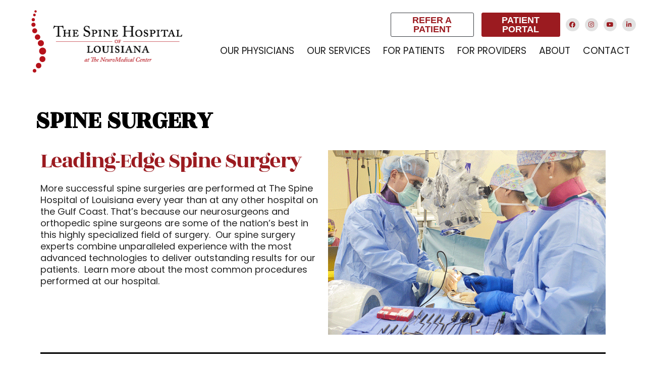

--- FILE ---
content_type: text/html; charset=UTF-8
request_url: https://spinehola.com/services/surgical/
body_size: 26205
content:
<!DOCTYPE html>
<html lang="en-US">
<head>
	<meta charset="UTF-8">
<script type="f30b8ffe4a71990fd2c6bce3-text/javascript">
/* <![CDATA[ */
var gform;gform||(document.addEventListener("gform_main_scripts_loaded",function(){gform.scriptsLoaded=!0}),document.addEventListener("gform/theme/scripts_loaded",function(){gform.themeScriptsLoaded=!0}),window.addEventListener("DOMContentLoaded",function(){gform.domLoaded=!0}),gform={domLoaded:!1,scriptsLoaded:!1,themeScriptsLoaded:!1,isFormEditor:()=>"function"==typeof InitializeEditor,callIfLoaded:function(o){return!(!gform.domLoaded||!gform.scriptsLoaded||!gform.themeScriptsLoaded&&!gform.isFormEditor()||(gform.isFormEditor()&&console.warn("The use of gform.initializeOnLoaded() is deprecated in the form editor context and will be removed in Gravity Forms 3.1."),o(),0))},initializeOnLoaded:function(o){gform.callIfLoaded(o)||(document.addEventListener("gform_main_scripts_loaded",()=>{gform.scriptsLoaded=!0,gform.callIfLoaded(o)}),document.addEventListener("gform/theme/scripts_loaded",()=>{gform.themeScriptsLoaded=!0,gform.callIfLoaded(o)}),window.addEventListener("DOMContentLoaded",()=>{gform.domLoaded=!0,gform.callIfLoaded(o)}))},hooks:{action:{},filter:{}},addAction:function(o,r,e,t){gform.addHook("action",o,r,e,t)},addFilter:function(o,r,e,t){gform.addHook("filter",o,r,e,t)},doAction:function(o){gform.doHook("action",o,arguments)},applyFilters:function(o){return gform.doHook("filter",o,arguments)},removeAction:function(o,r){gform.removeHook("action",o,r)},removeFilter:function(o,r,e){gform.removeHook("filter",o,r,e)},addHook:function(o,r,e,t,n){null==gform.hooks[o][r]&&(gform.hooks[o][r]=[]);var d=gform.hooks[o][r];null==n&&(n=r+"_"+d.length),gform.hooks[o][r].push({tag:n,callable:e,priority:t=null==t?10:t})},doHook:function(r,o,e){var t;if(e=Array.prototype.slice.call(e,1),null!=gform.hooks[r][o]&&((o=gform.hooks[r][o]).sort(function(o,r){return o.priority-r.priority}),o.forEach(function(o){"function"!=typeof(t=o.callable)&&(t=window[t]),"action"==r?t.apply(null,e):e[0]=t.apply(null,e)})),"filter"==r)return e[0]},removeHook:function(o,r,t,n){var e;null!=gform.hooks[o][r]&&(e=(e=gform.hooks[o][r]).filter(function(o,r,e){return!!(null!=n&&n!=o.tag||null!=t&&t!=o.priority)}),gform.hooks[o][r]=e)}});
/* ]]> */
</script>

	<meta name="viewport" content="width=device-width, initial-scale=1.0, viewport-fit=cover" />		<title>SPINE SURGERY &#8211; The Spine Hospital Of Louisiana</title>
<meta name='robots' content='max-image-preview:large' />

            <script data-no-defer="1" data-ezscrex="false" data-cfasync="false" data-pagespeed-no-defer data-cookieconsent="ignore">
                var ctPublicFunctions = {"_ajax_nonce":"e64f7f87af","_rest_nonce":"d6e4bf9b4c","_ajax_url":"\/wp-admin\/admin-ajax.php","_rest_url":"https:\/\/spinehola.com\/wp-json\/","data__cookies_type":"none","data__ajax_type":"rest","data__bot_detector_enabled":"1","data__frontend_data_log_enabled":1,"cookiePrefix":"","wprocket_detected":false,"host_url":"spinehola.com","text__ee_click_to_select":"Click to select the whole data","text__ee_original_email":"The complete one is","text__ee_got_it":"Got it","text__ee_blocked":"Blocked","text__ee_cannot_connect":"Cannot connect","text__ee_cannot_decode":"Can not decode email. Unknown reason","text__ee_email_decoder":"CleanTalk email decoder","text__ee_wait_for_decoding":"The magic is on the way!","text__ee_decoding_process":"Please wait a few seconds while we decode the contact data."}
            </script>
        
            <script data-no-defer="1" data-ezscrex="false" data-cfasync="false" data-pagespeed-no-defer data-cookieconsent="ignore">
                var ctPublic = {"_ajax_nonce":"e64f7f87af","settings__forms__check_internal":"0","settings__forms__check_external":"1","settings__forms__force_protection":"0","settings__forms__search_test":"1","settings__forms__wc_add_to_cart":"0","settings__data__bot_detector_enabled":"1","settings__sfw__anti_crawler":0,"blog_home":"https:\/\/spinehola.com\/","pixel__setting":"3","pixel__enabled":false,"pixel__url":null,"data__email_check_before_post":"1","data__email_check_exist_post":"1","data__cookies_type":"none","data__key_is_ok":true,"data__visible_fields_required":true,"wl_brandname":"Anti-Spam by CleanTalk","wl_brandname_short":"CleanTalk","ct_checkjs_key":699363156,"emailEncoderPassKey":"0cdc54ca43bf77bac69c6aa5b73f8492","bot_detector_forms_excluded":"W10=","advancedCacheExists":false,"varnishCacheExists":false,"wc_ajax_add_to_cart":false}
            </script>
        <link rel='dns-prefetch' href='//fd.cleantalk.org' />
<link rel='dns-prefetch' href='//ondemand.viewmedica.com' />
<link rel='dns-prefetch' href='//www.googletagmanager.com' />
<link rel="alternate" title="oEmbed (JSON)" type="application/json+oembed" href="https://spinehola.com/wp-json/oembed/1.0/embed?url=https%3A%2F%2Fspinehola.com%2Fservices%2Fsurgical%2F" />
<link rel="alternate" title="oEmbed (XML)" type="text/xml+oembed" href="https://spinehola.com/wp-json/oembed/1.0/embed?url=https%3A%2F%2Fspinehola.com%2Fservices%2Fsurgical%2F&#038;format=xml" />
<style id='wp-img-auto-sizes-contain-inline-css' type='text/css'>
img:is([sizes=auto i],[sizes^="auto," i]){contain-intrinsic-size:3000px 1500px}
/*# sourceURL=wp-img-auto-sizes-contain-inline-css */
</style>
<link rel='stylesheet' id='style-css' href='https://spinehola.com/wp-content/themes/nmc-2019-child/style.css?ver=6.9' type='text/css' media='all' />
<style id='wp-emoji-styles-inline-css' type='text/css'>

	img.wp-smiley, img.emoji {
		display: inline !important;
		border: none !important;
		box-shadow: none !important;
		height: 1em !important;
		width: 1em !important;
		margin: 0 0.07em !important;
		vertical-align: -0.1em !important;
		background: none !important;
		padding: 0 !important;
	}
/*# sourceURL=wp-emoji-styles-inline-css */
</style>
<style id='classic-theme-styles-inline-css' type='text/css'>
/*! This file is auto-generated */
.wp-block-button__link{color:#fff;background-color:#32373c;border-radius:9999px;box-shadow:none;text-decoration:none;padding:calc(.667em + 2px) calc(1.333em + 2px);font-size:1.125em}.wp-block-file__button{background:#32373c;color:#fff;text-decoration:none}
/*# sourceURL=/wp-includes/css/classic-themes.min.css */
</style>
<style id='global-styles-inline-css' type='text/css'>
:root{--wp--preset--aspect-ratio--square: 1;--wp--preset--aspect-ratio--4-3: 4/3;--wp--preset--aspect-ratio--3-4: 3/4;--wp--preset--aspect-ratio--3-2: 3/2;--wp--preset--aspect-ratio--2-3: 2/3;--wp--preset--aspect-ratio--16-9: 16/9;--wp--preset--aspect-ratio--9-16: 9/16;--wp--preset--color--black: #000000;--wp--preset--color--cyan-bluish-gray: #abb8c3;--wp--preset--color--white: #ffffff;--wp--preset--color--pale-pink: #f78da7;--wp--preset--color--vivid-red: #cf2e2e;--wp--preset--color--luminous-vivid-orange: #ff6900;--wp--preset--color--luminous-vivid-amber: #fcb900;--wp--preset--color--light-green-cyan: #7bdcb5;--wp--preset--color--vivid-green-cyan: #00d084;--wp--preset--color--pale-cyan-blue: #8ed1fc;--wp--preset--color--vivid-cyan-blue: #0693e3;--wp--preset--color--vivid-purple: #9b51e0;--wp--preset--gradient--vivid-cyan-blue-to-vivid-purple: linear-gradient(135deg,rgb(6,147,227) 0%,rgb(155,81,224) 100%);--wp--preset--gradient--light-green-cyan-to-vivid-green-cyan: linear-gradient(135deg,rgb(122,220,180) 0%,rgb(0,208,130) 100%);--wp--preset--gradient--luminous-vivid-amber-to-luminous-vivid-orange: linear-gradient(135deg,rgb(252,185,0) 0%,rgb(255,105,0) 100%);--wp--preset--gradient--luminous-vivid-orange-to-vivid-red: linear-gradient(135deg,rgb(255,105,0) 0%,rgb(207,46,46) 100%);--wp--preset--gradient--very-light-gray-to-cyan-bluish-gray: linear-gradient(135deg,rgb(238,238,238) 0%,rgb(169,184,195) 100%);--wp--preset--gradient--cool-to-warm-spectrum: linear-gradient(135deg,rgb(74,234,220) 0%,rgb(151,120,209) 20%,rgb(207,42,186) 40%,rgb(238,44,130) 60%,rgb(251,105,98) 80%,rgb(254,248,76) 100%);--wp--preset--gradient--blush-light-purple: linear-gradient(135deg,rgb(255,206,236) 0%,rgb(152,150,240) 100%);--wp--preset--gradient--blush-bordeaux: linear-gradient(135deg,rgb(254,205,165) 0%,rgb(254,45,45) 50%,rgb(107,0,62) 100%);--wp--preset--gradient--luminous-dusk: linear-gradient(135deg,rgb(255,203,112) 0%,rgb(199,81,192) 50%,rgb(65,88,208) 100%);--wp--preset--gradient--pale-ocean: linear-gradient(135deg,rgb(255,245,203) 0%,rgb(182,227,212) 50%,rgb(51,167,181) 100%);--wp--preset--gradient--electric-grass: linear-gradient(135deg,rgb(202,248,128) 0%,rgb(113,206,126) 100%);--wp--preset--gradient--midnight: linear-gradient(135deg,rgb(2,3,129) 0%,rgb(40,116,252) 100%);--wp--preset--font-size--small: 13px;--wp--preset--font-size--medium: 20px;--wp--preset--font-size--large: 36px;--wp--preset--font-size--x-large: 42px;--wp--preset--spacing--20: 0.44rem;--wp--preset--spacing--30: 0.67rem;--wp--preset--spacing--40: 1rem;--wp--preset--spacing--50: 1.5rem;--wp--preset--spacing--60: 2.25rem;--wp--preset--spacing--70: 3.38rem;--wp--preset--spacing--80: 5.06rem;--wp--preset--shadow--natural: 6px 6px 9px rgba(0, 0, 0, 0.2);--wp--preset--shadow--deep: 12px 12px 50px rgba(0, 0, 0, 0.4);--wp--preset--shadow--sharp: 6px 6px 0px rgba(0, 0, 0, 0.2);--wp--preset--shadow--outlined: 6px 6px 0px -3px rgb(255, 255, 255), 6px 6px rgb(0, 0, 0);--wp--preset--shadow--crisp: 6px 6px 0px rgb(0, 0, 0);}:where(.is-layout-flex){gap: 0.5em;}:where(.is-layout-grid){gap: 0.5em;}body .is-layout-flex{display: flex;}.is-layout-flex{flex-wrap: wrap;align-items: center;}.is-layout-flex > :is(*, div){margin: 0;}body .is-layout-grid{display: grid;}.is-layout-grid > :is(*, div){margin: 0;}:where(.wp-block-columns.is-layout-flex){gap: 2em;}:where(.wp-block-columns.is-layout-grid){gap: 2em;}:where(.wp-block-post-template.is-layout-flex){gap: 1.25em;}:where(.wp-block-post-template.is-layout-grid){gap: 1.25em;}.has-black-color{color: var(--wp--preset--color--black) !important;}.has-cyan-bluish-gray-color{color: var(--wp--preset--color--cyan-bluish-gray) !important;}.has-white-color{color: var(--wp--preset--color--white) !important;}.has-pale-pink-color{color: var(--wp--preset--color--pale-pink) !important;}.has-vivid-red-color{color: var(--wp--preset--color--vivid-red) !important;}.has-luminous-vivid-orange-color{color: var(--wp--preset--color--luminous-vivid-orange) !important;}.has-luminous-vivid-amber-color{color: var(--wp--preset--color--luminous-vivid-amber) !important;}.has-light-green-cyan-color{color: var(--wp--preset--color--light-green-cyan) !important;}.has-vivid-green-cyan-color{color: var(--wp--preset--color--vivid-green-cyan) !important;}.has-pale-cyan-blue-color{color: var(--wp--preset--color--pale-cyan-blue) !important;}.has-vivid-cyan-blue-color{color: var(--wp--preset--color--vivid-cyan-blue) !important;}.has-vivid-purple-color{color: var(--wp--preset--color--vivid-purple) !important;}.has-black-background-color{background-color: var(--wp--preset--color--black) !important;}.has-cyan-bluish-gray-background-color{background-color: var(--wp--preset--color--cyan-bluish-gray) !important;}.has-white-background-color{background-color: var(--wp--preset--color--white) !important;}.has-pale-pink-background-color{background-color: var(--wp--preset--color--pale-pink) !important;}.has-vivid-red-background-color{background-color: var(--wp--preset--color--vivid-red) !important;}.has-luminous-vivid-orange-background-color{background-color: var(--wp--preset--color--luminous-vivid-orange) !important;}.has-luminous-vivid-amber-background-color{background-color: var(--wp--preset--color--luminous-vivid-amber) !important;}.has-light-green-cyan-background-color{background-color: var(--wp--preset--color--light-green-cyan) !important;}.has-vivid-green-cyan-background-color{background-color: var(--wp--preset--color--vivid-green-cyan) !important;}.has-pale-cyan-blue-background-color{background-color: var(--wp--preset--color--pale-cyan-blue) !important;}.has-vivid-cyan-blue-background-color{background-color: var(--wp--preset--color--vivid-cyan-blue) !important;}.has-vivid-purple-background-color{background-color: var(--wp--preset--color--vivid-purple) !important;}.has-black-border-color{border-color: var(--wp--preset--color--black) !important;}.has-cyan-bluish-gray-border-color{border-color: var(--wp--preset--color--cyan-bluish-gray) !important;}.has-white-border-color{border-color: var(--wp--preset--color--white) !important;}.has-pale-pink-border-color{border-color: var(--wp--preset--color--pale-pink) !important;}.has-vivid-red-border-color{border-color: var(--wp--preset--color--vivid-red) !important;}.has-luminous-vivid-orange-border-color{border-color: var(--wp--preset--color--luminous-vivid-orange) !important;}.has-luminous-vivid-amber-border-color{border-color: var(--wp--preset--color--luminous-vivid-amber) !important;}.has-light-green-cyan-border-color{border-color: var(--wp--preset--color--light-green-cyan) !important;}.has-vivid-green-cyan-border-color{border-color: var(--wp--preset--color--vivid-green-cyan) !important;}.has-pale-cyan-blue-border-color{border-color: var(--wp--preset--color--pale-cyan-blue) !important;}.has-vivid-cyan-blue-border-color{border-color: var(--wp--preset--color--vivid-cyan-blue) !important;}.has-vivid-purple-border-color{border-color: var(--wp--preset--color--vivid-purple) !important;}.has-vivid-cyan-blue-to-vivid-purple-gradient-background{background: var(--wp--preset--gradient--vivid-cyan-blue-to-vivid-purple) !important;}.has-light-green-cyan-to-vivid-green-cyan-gradient-background{background: var(--wp--preset--gradient--light-green-cyan-to-vivid-green-cyan) !important;}.has-luminous-vivid-amber-to-luminous-vivid-orange-gradient-background{background: var(--wp--preset--gradient--luminous-vivid-amber-to-luminous-vivid-orange) !important;}.has-luminous-vivid-orange-to-vivid-red-gradient-background{background: var(--wp--preset--gradient--luminous-vivid-orange-to-vivid-red) !important;}.has-very-light-gray-to-cyan-bluish-gray-gradient-background{background: var(--wp--preset--gradient--very-light-gray-to-cyan-bluish-gray) !important;}.has-cool-to-warm-spectrum-gradient-background{background: var(--wp--preset--gradient--cool-to-warm-spectrum) !important;}.has-blush-light-purple-gradient-background{background: var(--wp--preset--gradient--blush-light-purple) !important;}.has-blush-bordeaux-gradient-background{background: var(--wp--preset--gradient--blush-bordeaux) !important;}.has-luminous-dusk-gradient-background{background: var(--wp--preset--gradient--luminous-dusk) !important;}.has-pale-ocean-gradient-background{background: var(--wp--preset--gradient--pale-ocean) !important;}.has-electric-grass-gradient-background{background: var(--wp--preset--gradient--electric-grass) !important;}.has-midnight-gradient-background{background: var(--wp--preset--gradient--midnight) !important;}.has-small-font-size{font-size: var(--wp--preset--font-size--small) !important;}.has-medium-font-size{font-size: var(--wp--preset--font-size--medium) !important;}.has-large-font-size{font-size: var(--wp--preset--font-size--large) !important;}.has-x-large-font-size{font-size: var(--wp--preset--font-size--x-large) !important;}
:where(.wp-block-post-template.is-layout-flex){gap: 1.25em;}:where(.wp-block-post-template.is-layout-grid){gap: 1.25em;}
:where(.wp-block-term-template.is-layout-flex){gap: 1.25em;}:where(.wp-block-term-template.is-layout-grid){gap: 1.25em;}
:where(.wp-block-columns.is-layout-flex){gap: 2em;}:where(.wp-block-columns.is-layout-grid){gap: 2em;}
:root :where(.wp-block-pullquote){font-size: 1.5em;line-height: 1.6;}
/*# sourceURL=global-styles-inline-css */
</style>
<link rel='stylesheet' id='cleantalk-public-css-css' href='https://spinehola.com/wp-content/plugins/cleantalk-spam-protect/css/cleantalk-public.min.css?ver=6.70.1_1767615983' type='text/css' media='all' />
<link rel='stylesheet' id='cleantalk-email-decoder-css-css' href='https://spinehola.com/wp-content/plugins/cleantalk-spam-protect/css/cleantalk-email-decoder.min.css?ver=6.70.1_1767615983' type='text/css' media='all' />
<link rel='stylesheet' id='parent-style-css' href='https://spinehola.com/wp-content/themes/nmc-2019/style.css?ver=1744291061' type='text/css' media='all' />
<link rel='stylesheet' id='child-style-css' href='https://spinehola.com/wp-content/themes/nmc-2019-child/style.css?ver=1769662926' type='text/css' media='all' />
<link rel='stylesheet' id='elementor-frontend-css' href='https://spinehola.com/wp-content/plugins/elementor/assets/css/frontend.min.css?ver=3.34.0' type='text/css' media='all' />
<link rel='stylesheet' id='widget-heading-css' href='https://spinehola.com/wp-content/plugins/elementor/assets/css/widget-heading.min.css?ver=3.34.0' type='text/css' media='all' />
<link rel='stylesheet' id='widget-social-icons-css' href='https://spinehola.com/wp-content/plugins/elementor/assets/css/widget-social-icons.min.css?ver=3.34.0' type='text/css' media='all' />
<link rel='stylesheet' id='e-apple-webkit-css' href='https://spinehola.com/wp-content/plugins/elementor/assets/css/conditionals/apple-webkit.min.css?ver=3.34.0' type='text/css' media='all' />
<link rel='stylesheet' id='widget-divider-css' href='https://spinehola.com/wp-content/plugins/elementor/assets/css/widget-divider.min.css?ver=3.34.0' type='text/css' media='all' />
<link rel='stylesheet' id='widget-image-css' href='https://spinehola.com/wp-content/plugins/elementor/assets/css/widget-image.min.css?ver=3.34.0' type='text/css' media='all' />
<link rel='stylesheet' id='widget-nav-menu-css' href='https://spinehola.com/wp-content/plugins/elementor-pro/assets/css/widget-nav-menu.min.css?ver=3.32.2' type='text/css' media='all' />
<link rel='stylesheet' id='e-animation-grow-css' href='https://spinehola.com/wp-content/plugins/elementor/assets/lib/animations/styles/e-animation-grow.min.css?ver=3.34.0' type='text/css' media='all' />
<link rel='stylesheet' id='elementor-icons-css' href='https://spinehola.com/wp-content/plugins/elementor/assets/lib/eicons/css/elementor-icons.min.css?ver=5.45.0' type='text/css' media='all' />
<link rel='stylesheet' id='elementor-post-17971-css' href='https://spinehola.com/wp-content/uploads/elementor/css/post-17971.css?ver=1769135463' type='text/css' media='all' />
<link rel='stylesheet' id='font-awesome-5-all-css' href='https://spinehola.com/wp-content/plugins/elementor/assets/lib/font-awesome/css/all.min.css?ver=3.34.0' type='text/css' media='all' />
<link rel='stylesheet' id='font-awesome-4-shim-css' href='https://spinehola.com/wp-content/plugins/elementor/assets/lib/font-awesome/css/v4-shims.min.css?ver=3.34.0' type='text/css' media='all' />
<link rel='stylesheet' id='widget-spacer-css' href='https://spinehola.com/wp-content/plugins/elementor/assets/css/widget-spacer.min.css?ver=3.34.0' type='text/css' media='all' />
<link rel='stylesheet' id='widget-video-css' href='https://spinehola.com/wp-content/plugins/elementor/assets/css/widget-video.min.css?ver=3.34.0' type='text/css' media='all' />
<link rel='stylesheet' id='elementor-post-11-css' href='https://spinehola.com/wp-content/uploads/elementor/css/post-11.css?ver=1769139437' type='text/css' media='all' />
<link rel='stylesheet' id='elementor-post-16740-css' href='https://spinehola.com/wp-content/uploads/elementor/css/post-16740.css?ver=1769135463' type='text/css' media='all' />
<link rel='stylesheet' id='elementor-post-16747-css' href='https://spinehola.com/wp-content/uploads/elementor/css/post-16747.css?ver=1769135463' type='text/css' media='all' />
<link rel='stylesheet' id='eael-general-css' href='https://spinehola.com/wp-content/plugins/essential-addons-for-elementor-lite/assets/front-end/css/view/general.min.css?ver=6.5.5' type='text/css' media='all' />
<link rel='stylesheet' id='bdt-uikit-css' href='https://spinehola.com/wp-content/plugins/bdthemes-prime-slider-lite/assets/css/bdt-uikit.css?ver=3.21.7' type='text/css' media='all' />
<link rel='stylesheet' id='prime-slider-site-css' href='https://spinehola.com/wp-content/plugins/bdthemes-prime-slider-lite/assets/css/prime-slider-site.css?ver=4.1.2' type='text/css' media='all' />
<link rel='stylesheet' id='elementor-gf-local-roboto-css' href='https://spinehola.com/wp-content/uploads/elementor/google-fonts/css/roboto.css?ver=1746196173' type='text/css' media='all' />
<link rel='stylesheet' id='elementor-gf-local-robotoslab-css' href='https://spinehola.com/wp-content/uploads/elementor/google-fonts/css/robotoslab.css?ver=1746196174' type='text/css' media='all' />
<link rel='stylesheet' id='elementor-gf-local-rozhaone-css' href='https://spinehola.com/wp-content/uploads/elementor/google-fonts/css/rozhaone.css?ver=1746196174' type='text/css' media='all' />
<link rel='stylesheet' id='elementor-gf-local-poppins-css' href='https://spinehola.com/wp-content/uploads/elementor/google-fonts/css/poppins.css?ver=1746196176' type='text/css' media='all' />
<link rel='stylesheet' id='elementor-icons-shared-0-css' href='https://spinehola.com/wp-content/plugins/elementor/assets/lib/font-awesome/css/fontawesome.min.css?ver=5.15.3' type='text/css' media='all' />
<link rel='stylesheet' id='elementor-icons-fa-brands-css' href='https://spinehola.com/wp-content/plugins/elementor/assets/lib/font-awesome/css/brands.min.css?ver=5.15.3' type='text/css' media='all' />
<link rel='stylesheet' id='elementor-icons-fa-solid-css' href='https://spinehola.com/wp-content/plugins/elementor/assets/lib/font-awesome/css/solid.min.css?ver=5.15.3' type='text/css' media='all' />
<script type="f30b8ffe4a71990fd2c6bce3-text/javascript" src="https://spinehola.com/wp-includes/js/tinymce/tinymce.min.js?ver=49110-20250317" id="wp-tinymce-root-js"></script>
<script type="f30b8ffe4a71990fd2c6bce3-text/javascript" src="https://spinehola.com/wp-includes/js/tinymce/plugins/compat3x/plugin.min.js?ver=49110-20250317" id="wp-tinymce-js"></script>
<script type="f30b8ffe4a71990fd2c6bce3-text/javascript" src="https://spinehola.com/wp-includes/js/jquery/jquery.min.js?ver=3.7.1" id="jquery-core-js"></script>
<script type="f30b8ffe4a71990fd2c6bce3-text/javascript" src="https://spinehola.com/wp-includes/js/jquery/jquery-migrate.min.js?ver=3.4.1" id="jquery-migrate-js"></script>
<script type="f30b8ffe4a71990fd2c6bce3-text/javascript" src="https://spinehola.com/wp-content/plugins/cleantalk-spam-protect/js/apbct-public-bundle_ext-protection.min.js?ver=6.70.1_1767615983" id="apbct-public-bundle_ext-protection.min-js-js"></script>
<script type="f30b8ffe4a71990fd2c6bce3-text/javascript" src="https://fd.cleantalk.org/ct-bot-detector-wrapper.js?ver=6.70.1" id="ct_bot_detector-js" defer="defer" data-wp-strategy="defer"></script>
<script type="f30b8ffe4a71990fd2c6bce3-text/javascript" src="https://ondemand.viewmedica.com/lib/vm.js?ver=1.1" id="viewmedicascript-js"></script>
<script type="f30b8ffe4a71990fd2c6bce3-text/javascript" src="https://spinehola.com/wp-content/plugins/elementor/assets/lib/font-awesome/js/v4-shims.min.js?ver=3.34.0" id="font-awesome-4-shim-js"></script>

<!-- Google tag (gtag.js) snippet added by Site Kit -->
<!-- Google Analytics snippet added by Site Kit -->
<script type="f30b8ffe4a71990fd2c6bce3-text/javascript" src="https://www.googletagmanager.com/gtag/js?id=GT-WR9RTBZV" id="google_gtagjs-js" async></script>
<script type="f30b8ffe4a71990fd2c6bce3-text/javascript" id="google_gtagjs-js-after">
/* <![CDATA[ */
window.dataLayer = window.dataLayer || [];function gtag(){dataLayer.push(arguments);}
gtag("set","linker",{"domains":["spinehola.com"]});
gtag("js", new Date());
gtag("set", "developer_id.dZTNiMT", true);
gtag("config", "GT-WR9RTBZV");
 window._googlesitekit = window._googlesitekit || {}; window._googlesitekit.throttledEvents = []; window._googlesitekit.gtagEvent = (name, data) => { var key = JSON.stringify( { name, data } ); if ( !! window._googlesitekit.throttledEvents[ key ] ) { return; } window._googlesitekit.throttledEvents[ key ] = true; setTimeout( () => { delete window._googlesitekit.throttledEvents[ key ]; }, 5 ); gtag( "event", name, { ...data, event_source: "site-kit" } ); }; 
//# sourceURL=google_gtagjs-js-after
/* ]]> */
</script>
<script type="f30b8ffe4a71990fd2c6bce3-text/javascript" src="https://spinehola.com/wp-content/plugins/bdthemes-prime-slider-lite/assets/js/bdt-uikit.min.js?ver=3.21.7" id="bdt-uikit-js"></script>
<link rel="https://api.w.org/" href="https://spinehola.com/wp-json/" /><link rel="alternate" title="JSON" type="application/json" href="https://spinehola.com/wp-json/wp/v2/pages/11" /><link rel="EditURI" type="application/rsd+xml" title="RSD" href="https://spinehola.com/xmlrpc.php?rsd" />
<meta name="generator" content="WordPress 6.9" />
<link rel="canonical" href="https://spinehola.com/services/surgical/" />
<link rel='shortlink' href='https://spinehola.com/?p=11' />
<meta name="generator" content="Site Kit by Google 1.168.0" /><meta name="generator" content="Elementor 3.34.0; features: additional_custom_breakpoints; settings: css_print_method-external, google_font-enabled, font_display-auto">
			<style>
				.e-con.e-parent:nth-of-type(n+4):not(.e-lazyloaded):not(.e-no-lazyload),
				.e-con.e-parent:nth-of-type(n+4):not(.e-lazyloaded):not(.e-no-lazyload) * {
					background-image: none !important;
				}
				@media screen and (max-height: 1024px) {
					.e-con.e-parent:nth-of-type(n+3):not(.e-lazyloaded):not(.e-no-lazyload),
					.e-con.e-parent:nth-of-type(n+3):not(.e-lazyloaded):not(.e-no-lazyload) * {
						background-image: none !important;
					}
				}
				@media screen and (max-height: 640px) {
					.e-con.e-parent:nth-of-type(n+2):not(.e-lazyloaded):not(.e-no-lazyload),
					.e-con.e-parent:nth-of-type(n+2):not(.e-lazyloaded):not(.e-no-lazyload) * {
						background-image: none !important;
					}
				}
			</style>
			
<!-- Google Tag Manager -->
<script type="f30b8ffe4a71990fd2c6bce3-text/javascript">(function(w,d,s,l,i){w[l]=w[l]||[];w[l].push({'gtm.start':
new Date().getTime(),event:'gtm.js'});var f=d.getElementsByTagName(s)[0],
j=d.createElement(s),dl=l!='dataLayer'?'&l='+l:'';j.async=true;j.src=
'https://www.googletagmanager.com/gtm.js?id='+i+dl;f.parentNode.insertBefore(j,f);
})(window,document,'script','dataLayer','GTM-NZWF999V');</script>
<!-- End Google Tag Manager -->
<link rel="icon" href="https://spinehola.com/wp-content/uploads/2019/03/cropped-Spine-Hospital-Spine-32x32.jpg" sizes="32x32" />
<link rel="icon" href="https://spinehola.com/wp-content/uploads/2019/03/cropped-Spine-Hospital-Spine-192x192.jpg" sizes="192x192" />
<link rel="apple-touch-icon" href="https://spinehola.com/wp-content/uploads/2019/03/cropped-Spine-Hospital-Spine-180x180.jpg" />
<meta name="msapplication-TileImage" content="https://spinehola.com/wp-content/uploads/2019/03/cropped-Spine-Hospital-Spine-270x270.jpg" />
</head>
<body class="wp-singular page-template-default page page-id-11 page-parent page-child parent-pageid-9 wp-custom-logo wp-theme-nmc-2019 wp-child-theme-nmc-2019-child elementor-default elementor-kit-17971 elementor-page elementor-page-11">
 <!-- Google Tag Manager (noscript) -->
<noscript><iframe src="https://www.googletagmanager.com/ns.html?id=GTM-NZWF999V"
height="0" width="0" style="display:none;visibility:hidden"></iframe></noscript>
<!-- End Google Tag Manager (noscript) -->
	
		<header data-elementor-type="header" data-elementor-id="16740" class="elementor elementor-16740 elementor-location-header" data-elementor-post-type="elementor_library">
					<section data-particle_enable="false" data-particle-mobile-disabled="false" class="elementor-section elementor-top-section elementor-element elementor-element-1b92f78 elementor-section-stretched elementor-section-full_width elementor-section-content-middle elementor-reverse-tablet elementor-reverse-mobile elementor-hidden-desktop elementor-section-height-default elementor-section-height-default" data-id="1b92f78" data-element_type="section" data-settings="{&quot;stretch_section&quot;:&quot;section-stretched&quot;,&quot;background_background&quot;:&quot;classic&quot;}">
						<div class="elementor-container elementor-column-gap-narrow">
					<div class="elementor-column elementor-col-50 elementor-top-column elementor-element elementor-element-b74eceb" data-id="b74eceb" data-element_type="column">
			<div class="elementor-widget-wrap">
							</div>
		</div>
				<div class="elementor-column elementor-col-50 elementor-top-column elementor-element elementor-element-8928c17" data-id="8928c17" data-element_type="column">
			<div class="elementor-widget-wrap elementor-element-populated">
						<div class="elementor-element elementor-element-67912fe elementor-widget elementor-widget-heading" data-id="67912fe" data-element_type="widget" data-widget_type="heading.default">
				<div class="elementor-widget-container">
					<p class="elementor-heading-title elementor-size-default">(225) 763-9900</p>				</div>
				</div>
				<div class="elementor-element elementor-element-4237112 elementor-shape-circle e-grid-align-left e-grid-align-mobile-center elementor-grid-0 elementor-widget elementor-widget-social-icons" data-id="4237112" data-element_type="widget" data-widget_type="social-icons.default">
				<div class="elementor-widget-container">
							<div class="elementor-social-icons-wrapper elementor-grid" role="list">
							<span class="elementor-grid-item" role="listitem">
					<a class="elementor-icon elementor-social-icon elementor-social-icon-facebook elementor-repeater-item-67f7253" href="https://www.facebook.com/SpineHospitalofLA/" target="_blank">
						<span class="elementor-screen-only">Facebook</span>
						<i aria-hidden="true" class="fab fa-facebook"></i>					</a>
				</span>
							<span class="elementor-grid-item" role="listitem">
					<a class="elementor-icon elementor-social-icon elementor-social-icon-instagram elementor-repeater-item-b7a71ec" href="https://www.instagram.com/spinehola" target="_blank">
						<span class="elementor-screen-only">Instagram</span>
						<i aria-hidden="true" class="fab fa-instagram"></i>					</a>
				</span>
							<span class="elementor-grid-item" role="listitem">
					<a class="elementor-icon elementor-social-icon elementor-social-icon-youtube elementor-repeater-item-7709bd4" target="_blank">
						<span class="elementor-screen-only">Youtube</span>
						<i aria-hidden="true" class="fab fa-youtube"></i>					</a>
				</span>
							<span class="elementor-grid-item" role="listitem">
					<a class="elementor-icon elementor-social-icon elementor-social-icon-linkedin-in elementor-repeater-item-c3c62ab" target="_blank">
						<span class="elementor-screen-only">Linkedin-in</span>
						<i aria-hidden="true" class="fab fa-linkedin-in"></i>					</a>
				</span>
					</div>
						</div>
				</div>
					</div>
		</div>
					</div>
		</section>
				<section data-particle_enable="false" data-particle-mobile-disabled="false" class="elementor-section elementor-top-section elementor-element elementor-element-edb42ac elementor-section-stretched elementor-section-full_width elementor-hidden-desktop elementor-section-height-default elementor-section-height-default" data-id="edb42ac" data-element_type="section" data-settings="{&quot;stretch_section&quot;:&quot;section-stretched&quot;}">
						<div class="elementor-container elementor-column-gap-default">
					<div class="elementor-column elementor-col-100 elementor-top-column elementor-element elementor-element-adbe05e" data-id="adbe05e" data-element_type="column">
			<div class="elementor-widget-wrap elementor-element-populated">
						<div class="elementor-element elementor-element-9b51f03 elementor-widget-divider--view-line elementor-widget elementor-widget-divider" data-id="9b51f03" data-element_type="widget" data-widget_type="divider.default">
				<div class="elementor-widget-container">
							<div class="elementor-divider">
			<span class="elementor-divider-separator">
						</span>
		</div>
						</div>
				</div>
				<div class="elementor-element elementor-element-78fc959 elementor-widget elementor-widget-image" data-id="78fc959" data-element_type="widget" data-widget_type="image.default">
				<div class="elementor-widget-container">
																<a href="https://spinehola.com/">
							<img fetchpriority="high" width="599" height="248" src="https://spinehola.com/wp-content/uploads/2019/05/SHOLA-LOGO-WEB-1.png" class="attachment-full size-full wp-image-16775" alt="" srcset="https://spinehola.com/wp-content/uploads/2019/05/SHOLA-LOGO-WEB-1.png 599w, https://spinehola.com/wp-content/uploads/2019/05/SHOLA-LOGO-WEB-1-300x124.png 300w, https://spinehola.com/wp-content/uploads/2019/05/SHOLA-LOGO-WEB-1-350x145.png 350w" sizes="(max-width: 599px) 100vw, 599px" />								</a>
															</div>
				</div>
					</div>
		</div>
					</div>
		</section>
				<section data-particle_enable="false" data-particle-mobile-disabled="false" class="elementor-section elementor-top-section elementor-element elementor-element-e53e7af elementor-section-stretched elementor-section-full_width elementor-hidden-desktop elementor-section-height-default elementor-section-height-default" data-id="e53e7af" data-element_type="section" data-settings="{&quot;stretch_section&quot;:&quot;section-stretched&quot;}">
						<div class="elementor-container elementor-column-gap-default">
					<div class="elementor-column elementor-col-33 elementor-top-column elementor-element elementor-element-50fd386" data-id="50fd386" data-element_type="column">
			<div class="elementor-widget-wrap elementor-element-populated">
						<div class="elementor-element elementor-element-28143b4 elementor-nav-menu--stretch elementor-nav-menu__text-align-center elementor-nav-menu__align-center elementor-nav-menu--dropdown-tablet elementor-nav-menu--toggle elementor-nav-menu--burger elementor-widget elementor-widget-nav-menu" data-id="28143b4" data-element_type="widget" data-settings="{&quot;full_width&quot;:&quot;stretch&quot;,&quot;layout&quot;:&quot;vertical&quot;,&quot;submenu_icon&quot;:{&quot;value&quot;:&quot;&lt;i class=\&quot;fas fa-caret-down\&quot; aria-hidden=\&quot;true\&quot;&gt;&lt;\/i&gt;&quot;,&quot;library&quot;:&quot;fa-solid&quot;},&quot;toggle&quot;:&quot;burger&quot;}" data-widget_type="nav-menu.default">
				<div class="elementor-widget-container">
								<nav aria-label="Menu" class="elementor-nav-menu--main elementor-nav-menu__container elementor-nav-menu--layout-vertical e--pointer-background e--animation-fade">
				<ul id="menu-1-28143b4" class="elementor-nav-menu sm-vertical"><li class="menu-item menu-item-type-post_type menu-item-object-page menu-item-101"><a href="https://spinehola.com/our-physicians/" class="elementor-item">OUR PHYSICIANS</a></li>
<li class="menu-item menu-item-type-post_type menu-item-object-page current-page-ancestor current-menu-ancestor current-menu-parent current-page-parent current_page_parent current_page_ancestor menu-item-has-children menu-item-103"><a href="https://spinehola.com/services/" class="elementor-item">OUR SERVICES</a>
<ul class="sub-menu elementor-nav-menu--dropdown">
	<li class="menu-item menu-item-type-post_type menu-item-object-page current-menu-item page_item page-item-11 current_page_item menu-item-has-children menu-item-108"><a href="https://spinehola.com/services/surgical/" aria-current="page" class="elementor-sub-item elementor-item-active">Spine Surgery</a>
	<ul class="sub-menu elementor-nav-menu--dropdown">
		<li class="menu-item menu-item-type-post_type menu-item-object-page menu-item-17508"><a href="https://spinehola.com/minimally-invasive-spine-surgery-2/" class="elementor-sub-item">Minimally Invasive Spine Surgery</a></li>
	</ul>
</li>
	<li class="menu-item menu-item-type-post_type menu-item-object-page menu-item-106"><a href="https://spinehola.com/services/interventional-pain-management/" class="elementor-sub-item">Pain Management</a></li>
	<li class="menu-item menu-item-type-post_type menu-item-object-page menu-item-105"><a href="https://spinehola.com/services/spine-neck-imaging/" class="elementor-sub-item">Spine Imaging</a></li>
	<li class="menu-item menu-item-type-post_type menu-item-object-page menu-item-107"><a href="https://spinehola.com/services/sleep-center/" class="elementor-sub-item">Sleep Center</a></li>
	<li class="menu-item menu-item-type-post_type menu-item-object-page menu-item-487"><a href="https://spinehola.com/services/laboratory/" class="elementor-sub-item">Laboratory</a></li>
</ul>
</li>
<li class="menu-item menu-item-type-post_type menu-item-object-page menu-item-has-children menu-item-92"><a href="https://spinehola.com/for-patients/" class="elementor-item">FOR PATIENTS</a>
<ul class="sub-menu elementor-nav-menu--dropdown">
	<li class="menu-item menu-item-type-post_type menu-item-object-page menu-item-99"><a href="https://spinehola.com/for-patients/request-an-appointment/" class="elementor-sub-item">Request An Appointment</a></li>
	<li class="menu-item menu-item-type-custom menu-item-object-custom menu-item-18010"><a href="https://www.swellbox.com/spine-hospital-la-wizard.html" class="elementor-sub-item">Request Medical Records</a></li>
	<li class="menu-item menu-item-type-custom menu-item-object-custom menu-item-18043"><a href="https://www.swellbox.com/spine-hospital-la-provider-wizard.html" class="elementor-sub-item">Healthcare Provider Medical Records Request</a></li>
	<li class="menu-item menu-item-type-post_type menu-item-object-page menu-item-96"><a href="https://spinehola.com/for-patients/patient-portal/" class="elementor-sub-item">Patient Portal</a></li>
	<li class="menu-item menu-item-type-post_type menu-item-object-page menu-item-94"><a href="https://spinehola.com/for-patients/insurance-billing/" class="elementor-sub-item">Insurance &#038; Billing</a></li>
	<li class="menu-item menu-item-type-post_type menu-item-object-page menu-item-18006"><a href="https://spinehola.com/for-patients/pay-your-bill-online/" class="elementor-sub-item">Pay Your Bill Online</a></li>
	<li class="menu-item menu-item-type-post_type menu-item-object-page menu-item-1715"><a href="https://spinehola.com/for-patients/plan-your-visit/" class="elementor-sub-item">Plan Your Visit</a></li>
	<li class="menu-item menu-item-type-post_type menu-item-object-page menu-item-93"><a href="https://spinehola.com/for-patients/surgery-faqs/" class="elementor-sub-item">Prepare For Your Surgery</a></li>
	<li class="menu-item menu-item-type-post_type menu-item-object-page menu-item-192"><a href="https://spinehola.com/for-patients/prepare-for-your-sleep-study/" class="elementor-sub-item">Prepare for Your Sleep Study</a></li>
	<li class="menu-item menu-item-type-post_type menu-item-object-page menu-item-1828"><a href="https://spinehola.com/for-patients/patient-rights/" class="elementor-sub-item">Patient Rights</a></li>
	<li class="menu-item menu-item-type-post_type menu-item-object-page menu-item-97"><a href="https://spinehola.com/for-patients/patient-pricing-information/" class="elementor-sub-item">Patient Pricing Information</a></li>
</ul>
</li>
<li class="menu-item menu-item-type-post_type menu-item-object-page menu-item-1829"><a href="https://spinehola.com/refer-a-patient/" class="elementor-item">FOR PROVIDERS</a></li>
<li class="menu-item menu-item-type-post_type menu-item-object-page menu-item-has-children menu-item-84"><a href="https://spinehola.com/about/" class="elementor-item">ABOUT</a>
<ul class="sub-menu elementor-nav-menu--dropdown">
	<li class="menu-item menu-item-type-post_type menu-item-object-page menu-item-17051"><a href="https://spinehola.com/about/the-nmc-difference/" class="elementor-sub-item">The Spine Hospital Difference</a></li>
	<li class="menu-item menu-item-type-custom menu-item-object-custom menu-item-17052"><a href="https://spinehola.com/about/the-nmc-difference/#physicianownership" class="elementor-sub-item elementor-item-anchor">Physician Ownership Disclosure</a></li>
	<li class="menu-item menu-item-type-post_type menu-item-object-page menu-item-100"><a href="https://spinehola.com/about/testimonials/" class="elementor-sub-item">Testimonials</a></li>
	<li class="menu-item menu-item-type-taxonomy menu-item-object-category menu-item-2988"><a href="https://spinehola.com/category/spine-hospital-news/" class="elementor-sub-item">Spine Hospital News</a></li>
	<li class="menu-item menu-item-type-custom menu-item-object-custom menu-item-2268"><a href="https://recruiting.paylocity.com/recruiting/jobs/List/3103/The-Spine-Hospital-of-Louisiana" class="elementor-sub-item">Spine Hospital Careers</a></li>
</ul>
</li>
<li class="menu-item menu-item-type-post_type menu-item-object-page menu-item-91"><a href="https://spinehola.com/contact/" class="elementor-item">CONTACT</a></li>
</ul>			</nav>
					<div class="elementor-menu-toggle" role="button" tabindex="0" aria-label="Menu Toggle" aria-expanded="false">
			<i aria-hidden="true" role="presentation" class="elementor-menu-toggle__icon--open eicon-menu-bar"></i><i aria-hidden="true" role="presentation" class="elementor-menu-toggle__icon--close eicon-close"></i>		</div>
					<nav class="elementor-nav-menu--dropdown elementor-nav-menu__container" aria-hidden="true">
				<ul id="menu-2-28143b4" class="elementor-nav-menu sm-vertical"><li class="menu-item menu-item-type-post_type menu-item-object-page menu-item-101"><a href="https://spinehola.com/our-physicians/" class="elementor-item" tabindex="-1">OUR PHYSICIANS</a></li>
<li class="menu-item menu-item-type-post_type menu-item-object-page current-page-ancestor current-menu-ancestor current-menu-parent current-page-parent current_page_parent current_page_ancestor menu-item-has-children menu-item-103"><a href="https://spinehola.com/services/" class="elementor-item" tabindex="-1">OUR SERVICES</a>
<ul class="sub-menu elementor-nav-menu--dropdown">
	<li class="menu-item menu-item-type-post_type menu-item-object-page current-menu-item page_item page-item-11 current_page_item menu-item-has-children menu-item-108"><a href="https://spinehola.com/services/surgical/" aria-current="page" class="elementor-sub-item elementor-item-active" tabindex="-1">Spine Surgery</a>
	<ul class="sub-menu elementor-nav-menu--dropdown">
		<li class="menu-item menu-item-type-post_type menu-item-object-page menu-item-17508"><a href="https://spinehola.com/minimally-invasive-spine-surgery-2/" class="elementor-sub-item" tabindex="-1">Minimally Invasive Spine Surgery</a></li>
	</ul>
</li>
	<li class="menu-item menu-item-type-post_type menu-item-object-page menu-item-106"><a href="https://spinehola.com/services/interventional-pain-management/" class="elementor-sub-item" tabindex="-1">Pain Management</a></li>
	<li class="menu-item menu-item-type-post_type menu-item-object-page menu-item-105"><a href="https://spinehola.com/services/spine-neck-imaging/" class="elementor-sub-item" tabindex="-1">Spine Imaging</a></li>
	<li class="menu-item menu-item-type-post_type menu-item-object-page menu-item-107"><a href="https://spinehola.com/services/sleep-center/" class="elementor-sub-item" tabindex="-1">Sleep Center</a></li>
	<li class="menu-item menu-item-type-post_type menu-item-object-page menu-item-487"><a href="https://spinehola.com/services/laboratory/" class="elementor-sub-item" tabindex="-1">Laboratory</a></li>
</ul>
</li>
<li class="menu-item menu-item-type-post_type menu-item-object-page menu-item-has-children menu-item-92"><a href="https://spinehola.com/for-patients/" class="elementor-item" tabindex="-1">FOR PATIENTS</a>
<ul class="sub-menu elementor-nav-menu--dropdown">
	<li class="menu-item menu-item-type-post_type menu-item-object-page menu-item-99"><a href="https://spinehola.com/for-patients/request-an-appointment/" class="elementor-sub-item" tabindex="-1">Request An Appointment</a></li>
	<li class="menu-item menu-item-type-custom menu-item-object-custom menu-item-18010"><a href="https://www.swellbox.com/spine-hospital-la-wizard.html" class="elementor-sub-item" tabindex="-1">Request Medical Records</a></li>
	<li class="menu-item menu-item-type-custom menu-item-object-custom menu-item-18043"><a href="https://www.swellbox.com/spine-hospital-la-provider-wizard.html" class="elementor-sub-item" tabindex="-1">Healthcare Provider Medical Records Request</a></li>
	<li class="menu-item menu-item-type-post_type menu-item-object-page menu-item-96"><a href="https://spinehola.com/for-patients/patient-portal/" class="elementor-sub-item" tabindex="-1">Patient Portal</a></li>
	<li class="menu-item menu-item-type-post_type menu-item-object-page menu-item-94"><a href="https://spinehola.com/for-patients/insurance-billing/" class="elementor-sub-item" tabindex="-1">Insurance &#038; Billing</a></li>
	<li class="menu-item menu-item-type-post_type menu-item-object-page menu-item-18006"><a href="https://spinehola.com/for-patients/pay-your-bill-online/" class="elementor-sub-item" tabindex="-1">Pay Your Bill Online</a></li>
	<li class="menu-item menu-item-type-post_type menu-item-object-page menu-item-1715"><a href="https://spinehola.com/for-patients/plan-your-visit/" class="elementor-sub-item" tabindex="-1">Plan Your Visit</a></li>
	<li class="menu-item menu-item-type-post_type menu-item-object-page menu-item-93"><a href="https://spinehola.com/for-patients/surgery-faqs/" class="elementor-sub-item" tabindex="-1">Prepare For Your Surgery</a></li>
	<li class="menu-item menu-item-type-post_type menu-item-object-page menu-item-192"><a href="https://spinehola.com/for-patients/prepare-for-your-sleep-study/" class="elementor-sub-item" tabindex="-1">Prepare for Your Sleep Study</a></li>
	<li class="menu-item menu-item-type-post_type menu-item-object-page menu-item-1828"><a href="https://spinehola.com/for-patients/patient-rights/" class="elementor-sub-item" tabindex="-1">Patient Rights</a></li>
	<li class="menu-item menu-item-type-post_type menu-item-object-page menu-item-97"><a href="https://spinehola.com/for-patients/patient-pricing-information/" class="elementor-sub-item" tabindex="-1">Patient Pricing Information</a></li>
</ul>
</li>
<li class="menu-item menu-item-type-post_type menu-item-object-page menu-item-1829"><a href="https://spinehola.com/refer-a-patient/" class="elementor-item" tabindex="-1">FOR PROVIDERS</a></li>
<li class="menu-item menu-item-type-post_type menu-item-object-page menu-item-has-children menu-item-84"><a href="https://spinehola.com/about/" class="elementor-item" tabindex="-1">ABOUT</a>
<ul class="sub-menu elementor-nav-menu--dropdown">
	<li class="menu-item menu-item-type-post_type menu-item-object-page menu-item-17051"><a href="https://spinehola.com/about/the-nmc-difference/" class="elementor-sub-item" tabindex="-1">The Spine Hospital Difference</a></li>
	<li class="menu-item menu-item-type-custom menu-item-object-custom menu-item-17052"><a href="https://spinehola.com/about/the-nmc-difference/#physicianownership" class="elementor-sub-item elementor-item-anchor" tabindex="-1">Physician Ownership Disclosure</a></li>
	<li class="menu-item menu-item-type-post_type menu-item-object-page menu-item-100"><a href="https://spinehola.com/about/testimonials/" class="elementor-sub-item" tabindex="-1">Testimonials</a></li>
	<li class="menu-item menu-item-type-taxonomy menu-item-object-category menu-item-2988"><a href="https://spinehola.com/category/spine-hospital-news/" class="elementor-sub-item" tabindex="-1">Spine Hospital News</a></li>
	<li class="menu-item menu-item-type-custom menu-item-object-custom menu-item-2268"><a href="https://recruiting.paylocity.com/recruiting/jobs/List/3103/The-Spine-Hospital-of-Louisiana" class="elementor-sub-item" tabindex="-1">Spine Hospital Careers</a></li>
</ul>
</li>
<li class="menu-item menu-item-type-post_type menu-item-object-page menu-item-91"><a href="https://spinehola.com/contact/" class="elementor-item" tabindex="-1">CONTACT</a></li>
</ul>			</nav>
						</div>
				</div>
					</div>
		</div>
				<div class="elementor-column elementor-col-33 elementor-top-column elementor-element elementor-element-f6b89fb" data-id="f6b89fb" data-element_type="column">
			<div class="elementor-widget-wrap">
							</div>
		</div>
				<div class="elementor-column elementor-col-33 elementor-top-column elementor-element elementor-element-0cd5040" data-id="0cd5040" data-element_type="column">
			<div class="elementor-widget-wrap">
							</div>
		</div>
					</div>
		</section>
				<section data-particle_enable="false" data-particle-mobile-disabled="false" class="elementor-section elementor-top-section elementor-element elementor-element-f3ae004 elementor-hidden-desktop elementor-section-boxed elementor-section-height-default elementor-section-height-default" data-id="f3ae004" data-element_type="section" data-settings="{&quot;background_background&quot;:&quot;classic&quot;}">
						<div class="elementor-container elementor-column-gap-default">
					<div class="elementor-column elementor-col-50 elementor-top-column elementor-element elementor-element-1cc91d1" data-id="1cc91d1" data-element_type="column">
			<div class="elementor-widget-wrap elementor-element-populated">
						<div class="elementor-element elementor-element-b30e892 elementor-align-left elementor-mobile-align-justify elementor-widget elementor-widget-button" data-id="b30e892" data-element_type="widget" data-widget_type="button.default">
				<div class="elementor-widget-container">
									<div class="elementor-button-wrapper">
					<a class="elementor-button elementor-button-link elementor-size-md" href="https://spinehola.com/refer-a-patient/">
						<span class="elementor-button-content-wrapper">
									<span class="elementor-button-text">Refer A Patient</span>
					</span>
					</a>
				</div>
								</div>
				</div>
					</div>
		</div>
				<div class="elementor-column elementor-col-50 elementor-top-column elementor-element elementor-element-4175515" data-id="4175515" data-element_type="column">
			<div class="elementor-widget-wrap elementor-element-populated">
						<div class="elementor-element elementor-element-a3ceae3 elementor-align-right elementor-mobile-align-justify elementor-widget elementor-widget-button" data-id="a3ceae3" data-element_type="widget" data-widget_type="button.default">
				<div class="elementor-widget-container">
									<div class="elementor-button-wrapper">
					<a class="elementor-button elementor-button-link elementor-size-md" href="https://spinehola.com/for-patients/patient-portal/">
						<span class="elementor-button-content-wrapper">
									<span class="elementor-button-text">Patient Portal</span>
					</span>
					</a>
				</div>
								</div>
				</div>
					</div>
		</div>
					</div>
		</section>
				<section data-particle_enable="false" data-particle-mobile-disabled="false" class="elementor-section elementor-top-section elementor-element elementor-element-2619265 elementor-hidden-desktop elementor-section-boxed elementor-section-height-default elementor-section-height-default" data-id="2619265" data-element_type="section">
						<div class="elementor-container elementor-column-gap-default">
					<div class="elementor-column elementor-col-100 elementor-top-column elementor-element elementor-element-08d3e20" data-id="08d3e20" data-element_type="column">
			<div class="elementor-widget-wrap">
							</div>
		</div>
					</div>
		</section>
				<section data-particle_enable="false" data-particle-mobile-disabled="false" class="elementor-section elementor-top-section elementor-element elementor-element-a792048 elementor-hidden-tablet elementor-hidden-phone elementor-section-boxed elementor-section-height-default elementor-section-height-default" data-id="a792048" data-element_type="section">
						<div class="elementor-container elementor-column-gap-default">
					<div class="elementor-column elementor-col-50 elementor-top-column elementor-element elementor-element-2ed3bf7" data-id="2ed3bf7" data-element_type="column">
			<div class="elementor-widget-wrap elementor-element-populated">
						<div class="elementor-element elementor-element-52f71bc elementor-widget elementor-widget-image" data-id="52f71bc" data-element_type="widget" data-widget_type="image.default">
				<div class="elementor-widget-container">
																<a href="https://spinehola.com">
							<img width="599" height="248" src="https://spinehola.com/wp-content/uploads/2019/05/SHOLA-LOGO-WEB-1.png" class="attachment-large size-large wp-image-16775" alt="" srcset="https://spinehola.com/wp-content/uploads/2019/05/SHOLA-LOGO-WEB-1.png 599w, https://spinehola.com/wp-content/uploads/2019/05/SHOLA-LOGO-WEB-1-300x124.png 300w, https://spinehola.com/wp-content/uploads/2019/05/SHOLA-LOGO-WEB-1-350x145.png 350w" sizes="(max-width: 599px) 100vw, 599px" />								</a>
															</div>
				</div>
					</div>
		</div>
				<div class="elementor-column elementor-col-50 elementor-top-column elementor-element elementor-element-345bc77" data-id="345bc77" data-element_type="column">
			<div class="elementor-widget-wrap elementor-element-populated">
						<section data-particle_enable="false" data-particle-mobile-disabled="false" class="elementor-section elementor-inner-section elementor-element elementor-element-2733f49 elementor-section-full_width elementor-section-content-space-evenly elementor-section-height-default elementor-section-height-default" data-id="2733f49" data-element_type="section">
						<div class="elementor-container elementor-column-gap-no">
					<div class="elementor-column elementor-col-25 elementor-inner-column elementor-element elementor-element-43ff390" data-id="43ff390" data-element_type="column">
			<div class="elementor-widget-wrap">
							</div>
		</div>
				<div class="elementor-column elementor-col-25 elementor-inner-column elementor-element elementor-element-e1a62de" data-id="e1a62de" data-element_type="column">
			<div class="elementor-widget-wrap elementor-element-populated">
						<div class="elementor-element elementor-element-1bc6c1e elementor-align-right elementor-widget elementor-widget-button" data-id="1bc6c1e" data-element_type="widget" data-widget_type="button.default">
				<div class="elementor-widget-container">
									<div class="elementor-button-wrapper">
					<a class="elementor-button elementor-button-link elementor-size-md elementor-animation-grow" href="https://spinehola.com/refer-a-patient/">
						<span class="elementor-button-content-wrapper">
									<span class="elementor-button-text">Refer A Patient</span>
					</span>
					</a>
				</div>
								</div>
				</div>
					</div>
		</div>
				<div class="elementor-column elementor-col-25 elementor-inner-column elementor-element elementor-element-1df7832" data-id="1df7832" data-element_type="column">
			<div class="elementor-widget-wrap elementor-element-populated">
						<div class="elementor-element elementor-element-2333afe elementor-align-right elementor-widget elementor-widget-button" data-id="2333afe" data-element_type="widget" data-widget_type="button.default">
				<div class="elementor-widget-container">
									<div class="elementor-button-wrapper">
					<a class="elementor-button elementor-button-link elementor-size-md elementor-animation-grow" href="https://spinehola.com/for-patients/patient-portal/">
						<span class="elementor-button-content-wrapper">
									<span class="elementor-button-text">Patient Portal</span>
					</span>
					</a>
				</div>
								</div>
				</div>
					</div>
		</div>
				<div class="elementor-column elementor-col-25 elementor-inner-column elementor-element elementor-element-f6f673a" data-id="f6f673a" data-element_type="column">
			<div class="elementor-widget-wrap elementor-element-populated">
						<div class="elementor-element elementor-element-ab4ff5d elementor-shape-circle e-grid-align-right e-grid-align-mobile-center elementor-grid-0 elementor-widget elementor-widget-social-icons" data-id="ab4ff5d" data-element_type="widget" data-widget_type="social-icons.default">
				<div class="elementor-widget-container">
							<div class="elementor-social-icons-wrapper elementor-grid" role="list">
							<span class="elementor-grid-item" role="listitem">
					<a class="elementor-icon elementor-social-icon elementor-social-icon-facebook elementor-repeater-item-67f7253" href="https://www.facebook.com/SpineHospitalofLA/" target="_blank">
						<span class="elementor-screen-only">Facebook</span>
						<i aria-hidden="true" class="fab fa-facebook"></i>					</a>
				</span>
							<span class="elementor-grid-item" role="listitem">
					<a class="elementor-icon elementor-social-icon elementor-social-icon-instagram elementor-repeater-item-b7a71ec" href="https://www.instagram.com/spinehola" target="_blank">
						<span class="elementor-screen-only">Instagram</span>
						<i aria-hidden="true" class="fab fa-instagram"></i>					</a>
				</span>
							<span class="elementor-grid-item" role="listitem">
					<a class="elementor-icon elementor-social-icon elementor-social-icon-youtube elementor-repeater-item-7709bd4" target="_blank">
						<span class="elementor-screen-only">Youtube</span>
						<i aria-hidden="true" class="fab fa-youtube"></i>					</a>
				</span>
							<span class="elementor-grid-item" role="listitem">
					<a class="elementor-icon elementor-social-icon elementor-social-icon-linkedin-in elementor-repeater-item-c3c62ab" target="_blank">
						<span class="elementor-screen-only">Linkedin-in</span>
						<i aria-hidden="true" class="fab fa-linkedin-in"></i>					</a>
				</span>
					</div>
						</div>
				</div>
					</div>
		</div>
					</div>
		</section>
				<div class="elementor-element elementor-element-df98340 elementor-nav-menu--stretch elementor-nav-menu__text-align-center elementor-nav-menu__align-justify elementor-nav-menu--dropdown-tablet elementor-widget elementor-widget-nav-menu" data-id="df98340" data-element_type="widget" data-settings="{&quot;full_width&quot;:&quot;stretch&quot;,&quot;layout&quot;:&quot;horizontal&quot;,&quot;submenu_icon&quot;:{&quot;value&quot;:&quot;&lt;i class=\&quot;fas fa-caret-down\&quot; aria-hidden=\&quot;true\&quot;&gt;&lt;\/i&gt;&quot;,&quot;library&quot;:&quot;fa-solid&quot;}}" data-widget_type="nav-menu.default">
				<div class="elementor-widget-container">
								<nav aria-label="Menu" class="elementor-nav-menu--main elementor-nav-menu__container elementor-nav-menu--layout-horizontal e--pointer-background e--animation-fade">
				<ul id="menu-1-df98340" class="elementor-nav-menu"><li class="menu-item menu-item-type-post_type menu-item-object-page menu-item-101"><a href="https://spinehola.com/our-physicians/" class="elementor-item">OUR PHYSICIANS</a></li>
<li class="menu-item menu-item-type-post_type menu-item-object-page current-page-ancestor current-menu-ancestor current-menu-parent current-page-parent current_page_parent current_page_ancestor menu-item-has-children menu-item-103"><a href="https://spinehola.com/services/" class="elementor-item">OUR SERVICES</a>
<ul class="sub-menu elementor-nav-menu--dropdown">
	<li class="menu-item menu-item-type-post_type menu-item-object-page current-menu-item page_item page-item-11 current_page_item menu-item-has-children menu-item-108"><a href="https://spinehola.com/services/surgical/" aria-current="page" class="elementor-sub-item elementor-item-active">Spine Surgery</a>
	<ul class="sub-menu elementor-nav-menu--dropdown">
		<li class="menu-item menu-item-type-post_type menu-item-object-page menu-item-17508"><a href="https://spinehola.com/minimally-invasive-spine-surgery-2/" class="elementor-sub-item">Minimally Invasive Spine Surgery</a></li>
	</ul>
</li>
	<li class="menu-item menu-item-type-post_type menu-item-object-page menu-item-106"><a href="https://spinehola.com/services/interventional-pain-management/" class="elementor-sub-item">Pain Management</a></li>
	<li class="menu-item menu-item-type-post_type menu-item-object-page menu-item-105"><a href="https://spinehola.com/services/spine-neck-imaging/" class="elementor-sub-item">Spine Imaging</a></li>
	<li class="menu-item menu-item-type-post_type menu-item-object-page menu-item-107"><a href="https://spinehola.com/services/sleep-center/" class="elementor-sub-item">Sleep Center</a></li>
	<li class="menu-item menu-item-type-post_type menu-item-object-page menu-item-487"><a href="https://spinehola.com/services/laboratory/" class="elementor-sub-item">Laboratory</a></li>
</ul>
</li>
<li class="menu-item menu-item-type-post_type menu-item-object-page menu-item-has-children menu-item-92"><a href="https://spinehola.com/for-patients/" class="elementor-item">FOR PATIENTS</a>
<ul class="sub-menu elementor-nav-menu--dropdown">
	<li class="menu-item menu-item-type-post_type menu-item-object-page menu-item-99"><a href="https://spinehola.com/for-patients/request-an-appointment/" class="elementor-sub-item">Request An Appointment</a></li>
	<li class="menu-item menu-item-type-custom menu-item-object-custom menu-item-18010"><a href="https://www.swellbox.com/spine-hospital-la-wizard.html" class="elementor-sub-item">Request Medical Records</a></li>
	<li class="menu-item menu-item-type-custom menu-item-object-custom menu-item-18043"><a href="https://www.swellbox.com/spine-hospital-la-provider-wizard.html" class="elementor-sub-item">Healthcare Provider Medical Records Request</a></li>
	<li class="menu-item menu-item-type-post_type menu-item-object-page menu-item-96"><a href="https://spinehola.com/for-patients/patient-portal/" class="elementor-sub-item">Patient Portal</a></li>
	<li class="menu-item menu-item-type-post_type menu-item-object-page menu-item-94"><a href="https://spinehola.com/for-patients/insurance-billing/" class="elementor-sub-item">Insurance &#038; Billing</a></li>
	<li class="menu-item menu-item-type-post_type menu-item-object-page menu-item-18006"><a href="https://spinehola.com/for-patients/pay-your-bill-online/" class="elementor-sub-item">Pay Your Bill Online</a></li>
	<li class="menu-item menu-item-type-post_type menu-item-object-page menu-item-1715"><a href="https://spinehola.com/for-patients/plan-your-visit/" class="elementor-sub-item">Plan Your Visit</a></li>
	<li class="menu-item menu-item-type-post_type menu-item-object-page menu-item-93"><a href="https://spinehola.com/for-patients/surgery-faqs/" class="elementor-sub-item">Prepare For Your Surgery</a></li>
	<li class="menu-item menu-item-type-post_type menu-item-object-page menu-item-192"><a href="https://spinehola.com/for-patients/prepare-for-your-sleep-study/" class="elementor-sub-item">Prepare for Your Sleep Study</a></li>
	<li class="menu-item menu-item-type-post_type menu-item-object-page menu-item-1828"><a href="https://spinehola.com/for-patients/patient-rights/" class="elementor-sub-item">Patient Rights</a></li>
	<li class="menu-item menu-item-type-post_type menu-item-object-page menu-item-97"><a href="https://spinehola.com/for-patients/patient-pricing-information/" class="elementor-sub-item">Patient Pricing Information</a></li>
</ul>
</li>
<li class="menu-item menu-item-type-post_type menu-item-object-page menu-item-1829"><a href="https://spinehola.com/refer-a-patient/" class="elementor-item">FOR PROVIDERS</a></li>
<li class="menu-item menu-item-type-post_type menu-item-object-page menu-item-has-children menu-item-84"><a href="https://spinehola.com/about/" class="elementor-item">ABOUT</a>
<ul class="sub-menu elementor-nav-menu--dropdown">
	<li class="menu-item menu-item-type-post_type menu-item-object-page menu-item-17051"><a href="https://spinehola.com/about/the-nmc-difference/" class="elementor-sub-item">The Spine Hospital Difference</a></li>
	<li class="menu-item menu-item-type-custom menu-item-object-custom menu-item-17052"><a href="https://spinehola.com/about/the-nmc-difference/#physicianownership" class="elementor-sub-item elementor-item-anchor">Physician Ownership Disclosure</a></li>
	<li class="menu-item menu-item-type-post_type menu-item-object-page menu-item-100"><a href="https://spinehola.com/about/testimonials/" class="elementor-sub-item">Testimonials</a></li>
	<li class="menu-item menu-item-type-taxonomy menu-item-object-category menu-item-2988"><a href="https://spinehola.com/category/spine-hospital-news/" class="elementor-sub-item">Spine Hospital News</a></li>
	<li class="menu-item menu-item-type-custom menu-item-object-custom menu-item-2268"><a href="https://recruiting.paylocity.com/recruiting/jobs/List/3103/The-Spine-Hospital-of-Louisiana" class="elementor-sub-item">Spine Hospital Careers</a></li>
</ul>
</li>
<li class="menu-item menu-item-type-post_type menu-item-object-page menu-item-91"><a href="https://spinehola.com/contact/" class="elementor-item">CONTACT</a></li>
</ul>			</nav>
						<nav class="elementor-nav-menu--dropdown elementor-nav-menu__container" aria-hidden="true">
				<ul id="menu-2-df98340" class="elementor-nav-menu"><li class="menu-item menu-item-type-post_type menu-item-object-page menu-item-101"><a href="https://spinehola.com/our-physicians/" class="elementor-item" tabindex="-1">OUR PHYSICIANS</a></li>
<li class="menu-item menu-item-type-post_type menu-item-object-page current-page-ancestor current-menu-ancestor current-menu-parent current-page-parent current_page_parent current_page_ancestor menu-item-has-children menu-item-103"><a href="https://spinehola.com/services/" class="elementor-item" tabindex="-1">OUR SERVICES</a>
<ul class="sub-menu elementor-nav-menu--dropdown">
	<li class="menu-item menu-item-type-post_type menu-item-object-page current-menu-item page_item page-item-11 current_page_item menu-item-has-children menu-item-108"><a href="https://spinehola.com/services/surgical/" aria-current="page" class="elementor-sub-item elementor-item-active" tabindex="-1">Spine Surgery</a>
	<ul class="sub-menu elementor-nav-menu--dropdown">
		<li class="menu-item menu-item-type-post_type menu-item-object-page menu-item-17508"><a href="https://spinehola.com/minimally-invasive-spine-surgery-2/" class="elementor-sub-item" tabindex="-1">Minimally Invasive Spine Surgery</a></li>
	</ul>
</li>
	<li class="menu-item menu-item-type-post_type menu-item-object-page menu-item-106"><a href="https://spinehola.com/services/interventional-pain-management/" class="elementor-sub-item" tabindex="-1">Pain Management</a></li>
	<li class="menu-item menu-item-type-post_type menu-item-object-page menu-item-105"><a href="https://spinehola.com/services/spine-neck-imaging/" class="elementor-sub-item" tabindex="-1">Spine Imaging</a></li>
	<li class="menu-item menu-item-type-post_type menu-item-object-page menu-item-107"><a href="https://spinehola.com/services/sleep-center/" class="elementor-sub-item" tabindex="-1">Sleep Center</a></li>
	<li class="menu-item menu-item-type-post_type menu-item-object-page menu-item-487"><a href="https://spinehola.com/services/laboratory/" class="elementor-sub-item" tabindex="-1">Laboratory</a></li>
</ul>
</li>
<li class="menu-item menu-item-type-post_type menu-item-object-page menu-item-has-children menu-item-92"><a href="https://spinehola.com/for-patients/" class="elementor-item" tabindex="-1">FOR PATIENTS</a>
<ul class="sub-menu elementor-nav-menu--dropdown">
	<li class="menu-item menu-item-type-post_type menu-item-object-page menu-item-99"><a href="https://spinehola.com/for-patients/request-an-appointment/" class="elementor-sub-item" tabindex="-1">Request An Appointment</a></li>
	<li class="menu-item menu-item-type-custom menu-item-object-custom menu-item-18010"><a href="https://www.swellbox.com/spine-hospital-la-wizard.html" class="elementor-sub-item" tabindex="-1">Request Medical Records</a></li>
	<li class="menu-item menu-item-type-custom menu-item-object-custom menu-item-18043"><a href="https://www.swellbox.com/spine-hospital-la-provider-wizard.html" class="elementor-sub-item" tabindex="-1">Healthcare Provider Medical Records Request</a></li>
	<li class="menu-item menu-item-type-post_type menu-item-object-page menu-item-96"><a href="https://spinehola.com/for-patients/patient-portal/" class="elementor-sub-item" tabindex="-1">Patient Portal</a></li>
	<li class="menu-item menu-item-type-post_type menu-item-object-page menu-item-94"><a href="https://spinehola.com/for-patients/insurance-billing/" class="elementor-sub-item" tabindex="-1">Insurance &#038; Billing</a></li>
	<li class="menu-item menu-item-type-post_type menu-item-object-page menu-item-18006"><a href="https://spinehola.com/for-patients/pay-your-bill-online/" class="elementor-sub-item" tabindex="-1">Pay Your Bill Online</a></li>
	<li class="menu-item menu-item-type-post_type menu-item-object-page menu-item-1715"><a href="https://spinehola.com/for-patients/plan-your-visit/" class="elementor-sub-item" tabindex="-1">Plan Your Visit</a></li>
	<li class="menu-item menu-item-type-post_type menu-item-object-page menu-item-93"><a href="https://spinehola.com/for-patients/surgery-faqs/" class="elementor-sub-item" tabindex="-1">Prepare For Your Surgery</a></li>
	<li class="menu-item menu-item-type-post_type menu-item-object-page menu-item-192"><a href="https://spinehola.com/for-patients/prepare-for-your-sleep-study/" class="elementor-sub-item" tabindex="-1">Prepare for Your Sleep Study</a></li>
	<li class="menu-item menu-item-type-post_type menu-item-object-page menu-item-1828"><a href="https://spinehola.com/for-patients/patient-rights/" class="elementor-sub-item" tabindex="-1">Patient Rights</a></li>
	<li class="menu-item menu-item-type-post_type menu-item-object-page menu-item-97"><a href="https://spinehola.com/for-patients/patient-pricing-information/" class="elementor-sub-item" tabindex="-1">Patient Pricing Information</a></li>
</ul>
</li>
<li class="menu-item menu-item-type-post_type menu-item-object-page menu-item-1829"><a href="https://spinehola.com/refer-a-patient/" class="elementor-item" tabindex="-1">FOR PROVIDERS</a></li>
<li class="menu-item menu-item-type-post_type menu-item-object-page menu-item-has-children menu-item-84"><a href="https://spinehola.com/about/" class="elementor-item" tabindex="-1">ABOUT</a>
<ul class="sub-menu elementor-nav-menu--dropdown">
	<li class="menu-item menu-item-type-post_type menu-item-object-page menu-item-17051"><a href="https://spinehola.com/about/the-nmc-difference/" class="elementor-sub-item" tabindex="-1">The Spine Hospital Difference</a></li>
	<li class="menu-item menu-item-type-custom menu-item-object-custom menu-item-17052"><a href="https://spinehola.com/about/the-nmc-difference/#physicianownership" class="elementor-sub-item elementor-item-anchor" tabindex="-1">Physician Ownership Disclosure</a></li>
	<li class="menu-item menu-item-type-post_type menu-item-object-page menu-item-100"><a href="https://spinehola.com/about/testimonials/" class="elementor-sub-item" tabindex="-1">Testimonials</a></li>
	<li class="menu-item menu-item-type-taxonomy menu-item-object-category menu-item-2988"><a href="https://spinehola.com/category/spine-hospital-news/" class="elementor-sub-item" tabindex="-1">Spine Hospital News</a></li>
	<li class="menu-item menu-item-type-custom menu-item-object-custom menu-item-2268"><a href="https://recruiting.paylocity.com/recruiting/jobs/List/3103/The-Spine-Hospital-of-Louisiana" class="elementor-sub-item" tabindex="-1">Spine Hospital Careers</a></li>
</ul>
</li>
<li class="menu-item menu-item-type-post_type menu-item-object-page menu-item-91"><a href="https://spinehola.com/contact/" class="elementor-item" tabindex="-1">CONTACT</a></li>
</ul>			</nav>
						</div>
				</div>
					</div>
		</div>
					</div>
		</section>
				<section data-particle_enable="false" data-particle-mobile-disabled="false" class="elementor-section elementor-top-section elementor-element elementor-element-9d53d21 elementor-hidden-tablet elementor-hidden-phone elementor-section-boxed elementor-section-height-default elementor-section-height-default" data-id="9d53d21" data-element_type="section">
						<div class="elementor-container elementor-column-gap-no">
					<div class="elementor-column elementor-col-25 elementor-top-column elementor-element elementor-element-cdb8c9c" data-id="cdb8c9c" data-element_type="column">
			<div class="elementor-widget-wrap">
							</div>
		</div>
				<div class="elementor-column elementor-col-25 elementor-top-column elementor-element elementor-element-1f8fc83" data-id="1f8fc83" data-element_type="column">
			<div class="elementor-widget-wrap">
							</div>
		</div>
				<div class="elementor-column elementor-col-25 elementor-top-column elementor-element elementor-element-f9e6baf" data-id="f9e6baf" data-element_type="column">
			<div class="elementor-widget-wrap">
							</div>
		</div>
				<div class="elementor-column elementor-col-25 elementor-top-column elementor-element elementor-element-bcf9766" data-id="bcf9766" data-element_type="column">
			<div class="elementor-widget-wrap">
							</div>
		</div>
					</div>
		</section>
				</header>
		



<div class="container">  
<div id="content">

	      	<div id="primary">


			<div id="content-area"> 
	<div id="mainbody" class="clearfix">


			<div id="post-11" class="post-11 page type-page status-publish has-post-thumbnail hentry">


<h1 id="pagetitle">  SPINE SURGERY</h1>


	            
						<div data-elementor-type="wp-post" data-elementor-id="11" class="elementor elementor-11" data-elementor-post-type="page">
						<section data-particle_enable="false" data-particle-mobile-disabled="false" class="elementor-section elementor-top-section elementor-element elementor-element-aa5c038 elementor-section-boxed elementor-section-height-default elementor-section-height-default" data-id="aa5c038" data-element_type="section">
						<div class="elementor-container elementor-column-gap-default">
					<div class="elementor-column elementor-col-50 elementor-top-column elementor-element elementor-element-b8d6b5e" data-id="b8d6b5e" data-element_type="column">
			<div class="elementor-widget-wrap elementor-element-populated">
						<div class="elementor-element elementor-element-e6a154b elementor-widget elementor-widget-heading" data-id="e6a154b" data-element_type="widget" data-widget_type="heading.default">
				<div class="elementor-widget-container">
					<h2 class="elementor-heading-title elementor-size-default">Leading-Edge Spine Surgery</h2>				</div>
				</div>
				<div class="elementor-element elementor-element-8dc3203 elementor-widget elementor-widget-text-editor" data-id="8dc3203" data-element_type="widget" data-widget_type="text-editor.default">
				<div class="elementor-widget-container">
									<p>More successful spine surgeries are performed at The Spine Hospital of Louisiana every year than at any other hospital on the Gulf Coast. That’s because our neurosurgeons and orthopedic spine surgeons are some of the nation’s best in this highly specialized field of surgery.  Our spine surgery experts combine unparalleled experience with the most advanced technologies to deliver outstanding results for our patients.  Learn more about the most common procedures performed at our hospital.</p>								</div>
				</div>
					</div>
		</div>
				<div class="elementor-column elementor-col-50 elementor-top-column elementor-element elementor-element-d5d686a" data-id="d5d686a" data-element_type="column">
			<div class="elementor-widget-wrap elementor-element-populated">
						<div class="elementor-element elementor-element-702f4c1 elementor-widget elementor-widget-image" data-id="702f4c1" data-element_type="widget" data-widget_type="image.default">
				<div class="elementor-widget-container">
															<img decoding="async" width="750" height="499" src="https://spinehola.com/wp-content/uploads/2019/02/NeuroMedical-Neurosurgery.png" class="attachment-large size-large wp-image-779" alt="" srcset="https://spinehola.com/wp-content/uploads/2019/02/NeuroMedical-Neurosurgery.png 750w, https://spinehola.com/wp-content/uploads/2019/02/NeuroMedical-Neurosurgery-300x200.png 300w, https://spinehola.com/wp-content/uploads/2019/02/NeuroMedical-Neurosurgery-272x182.png 272w" sizes="(max-width: 750px) 100vw, 750px" />															</div>
				</div>
					</div>
		</div>
					</div>
		</section>
				<section data-particle_enable="false" data-particle-mobile-disabled="false" class="elementor-section elementor-top-section elementor-element elementor-element-5a180d0 elementor-section-boxed elementor-section-height-default elementor-section-height-default" data-id="5a180d0" data-element_type="section">
						<div class="elementor-container elementor-column-gap-default">
					<div class="elementor-column elementor-col-100 elementor-top-column elementor-element elementor-element-51eeac7" data-id="51eeac7" data-element_type="column">
			<div class="elementor-widget-wrap elementor-element-populated">
						<div class="elementor-element elementor-element-17c1c23 elementor-widget-divider--view-line elementor-widget elementor-widget-divider" data-id="17c1c23" data-element_type="widget" data-widget_type="divider.default">
				<div class="elementor-widget-container">
							<div class="elementor-divider">
			<span class="elementor-divider-separator">
						</span>
		</div>
						</div>
				</div>
				<div class="elementor-element elementor-element-d64eef3 elementor-widget elementor-widget-spacer" data-id="d64eef3" data-element_type="widget" data-widget_type="spacer.default">
				<div class="elementor-widget-container">
							<div class="elementor-spacer">
			<div class="elementor-spacer-inner"></div>
		</div>
						</div>
				</div>
				<div class="elementor-element elementor-element-c8e496b elementor-widget elementor-widget-heading" data-id="c8e496b" data-element_type="widget" data-widget_type="heading.default">
				<div class="elementor-widget-container">
					<h3 class="elementor-heading-title elementor-size-default">Minimally-Invasive Laser &amp; Robotic-Assisted Spine Surgery</h3>				</div>
				</div>
				<div class="elementor-element elementor-element-41844f0 elementor-widget elementor-widget-text-editor" data-id="41844f0" data-element_type="widget" data-widget_type="text-editor.default">
				<div class="elementor-widget-container">
									<p>Spine specialists at The Spine Hospital of Louisiana pride themselves on always using the latest treatments and technologies. They were the first to introduce minimally invasive laser and robotic-assisted spine surgery to the Gulf Coast region. These spine surgery technologies often require incisions only a few centimeters in size, allowing for smaller risks of complications, less blood loss and quicker recoveries. The Spine Hospital of Louisiana utilizes minimally invasive techniques for conditions including degenerative disc disease, disc herniation, spinal stenosis, spinal deformities such as scoliosis, vertebral compression fractures and even spinal tumors.</p>								</div>
				</div>
				<section data-particle_enable="false" data-particle-mobile-disabled="false" class="elementor-section elementor-inner-section elementor-element elementor-element-bc8324d elementor-section-boxed elementor-section-height-default elementor-section-height-default" data-id="bc8324d" data-element_type="section">
						<div class="elementor-container elementor-column-gap-default">
					<div class="elementor-column elementor-col-50 elementor-inner-column elementor-element elementor-element-22c4f0d" data-id="22c4f0d" data-element_type="column">
			<div class="elementor-widget-wrap elementor-element-populated">
						<div class="elementor-element elementor-element-19768b4 elementor-widget elementor-widget-video" data-id="19768b4" data-element_type="widget" data-settings="{&quot;youtube_url&quot;:&quot;https:\/\/youtu.be\/YauEAgxMxGM&quot;,&quot;video_type&quot;:&quot;youtube&quot;,&quot;controls&quot;:&quot;yes&quot;}" data-widget_type="video.default">
				<div class="elementor-widget-container">
							<div class="elementor-wrapper elementor-open-inline">
			<div class="elementor-video"></div>		</div>
						</div>
				</div>
				<div class="elementor-element elementor-element-1883348 elementor-widget elementor-widget-text-editor" data-id="1883348" data-element_type="widget" data-widget_type="text-editor.default">
				<div class="elementor-widget-container">
									<p style="text-align: center; font-size: 16px;">Laser Spine Surgery explained by <a href="https://www.spinecenterbr.com/provider/kevin-p-mccarthy-md">Dr. Kevin P. McCarthy</a></p>								</div>
				</div>
					</div>
		</div>
				<div class="elementor-column elementor-col-50 elementor-inner-column elementor-element elementor-element-9891f80" data-id="9891f80" data-element_type="column">
			<div class="elementor-widget-wrap elementor-element-populated">
						<div class="elementor-element elementor-element-05ffe86 elementor-widget elementor-widget-video" data-id="05ffe86" data-element_type="widget" data-settings="{&quot;youtube_url&quot;:&quot;https:\/\/youtu.be\/LQfNLYKHYFw&quot;,&quot;video_type&quot;:&quot;youtube&quot;,&quot;controls&quot;:&quot;yes&quot;}" data-widget_type="video.default">
				<div class="elementor-widget-container">
							<div class="elementor-wrapper elementor-open-inline">
			<div class="elementor-video"></div>		</div>
						</div>
				</div>
				<div class="elementor-element elementor-element-55976e2 elementor-widget elementor-widget-text-editor" data-id="55976e2" data-element_type="widget" data-widget_type="text-editor.default">
				<div class="elementor-widget-container">
									<p style="text-align: center; font-size: 16px;">Laser Spine Surgery explained by <a href="http://thenmc2019.com/physicians/kelly-j-scrantz-m-d/">Dr. Kelly J. Scrantz</a></p>								</div>
				</div>
					</div>
		</div>
					</div>
		</section>
				<section data-particle_enable="false" data-particle-mobile-disabled="false" class="elementor-section elementor-inner-section elementor-element elementor-element-ec22748 elementor-section-boxed elementor-section-height-default elementor-section-height-default" data-id="ec22748" data-element_type="section">
						<div class="elementor-container elementor-column-gap-default">
					<div class="elementor-column elementor-col-50 elementor-inner-column elementor-element elementor-element-9799a10" data-id="9799a10" data-element_type="column">
			<div class="elementor-widget-wrap elementor-element-populated">
						<div class="elementor-element elementor-element-2a4010a elementor-widget elementor-widget-video" data-id="2a4010a" data-element_type="widget" data-settings="{&quot;youtube_url&quot;:&quot;https:\/\/youtu.be\/Ce7nVwZepOs&quot;,&quot;video_type&quot;:&quot;youtube&quot;,&quot;controls&quot;:&quot;yes&quot;}" data-widget_type="video.default">
				<div class="elementor-widget-container">
							<div class="elementor-wrapper elementor-open-inline">
			<div class="elementor-video"></div>		</div>
						</div>
				</div>
				<div class="elementor-element elementor-element-b42d1e1 elementor-widget elementor-widget-text-editor" data-id="b42d1e1" data-element_type="widget" data-widget_type="text-editor.default">
				<div class="elementor-widget-container">
									<p style="text-align: center; font-size: 16px;">Robotic-Assisted Spine Surgery Explained by <a href="https://www.spinecenterbr.com/provider/c-chambliss-harrod-md">Dr. Chambiss Harrod</a> &amp; <a href="https://www.spinecenterbr.com/provider/kevin-p-mccarthy-md">Dr. Kevin McCarthy</a></p>								</div>
				</div>
					</div>
		</div>
				<div class="elementor-column elementor-col-50 elementor-inner-column elementor-element elementor-element-1bb4010" data-id="1bb4010" data-element_type="column">
			<div class="elementor-widget-wrap elementor-element-populated">
						<div class="elementor-element elementor-element-6c18cd8 elementor-widget elementor-widget-video" data-id="6c18cd8" data-element_type="widget" data-settings="{&quot;youtube_url&quot;:&quot;https:\/\/youtu.be\/v6mZG8W7Qck&quot;,&quot;video_type&quot;:&quot;youtube&quot;,&quot;controls&quot;:&quot;yes&quot;}" data-widget_type="video.default">
				<div class="elementor-widget-container">
							<div class="elementor-wrapper elementor-open-inline">
			<div class="elementor-video"></div>		</div>
						</div>
				</div>
				<div class="elementor-element elementor-element-cc32fb7 elementor-widget elementor-widget-text-editor" data-id="cc32fb7" data-element_type="widget" data-widget_type="text-editor.default">
				<div class="elementor-widget-container">
									<p style="text-align: center; font-size: 16px;">Robotic-Assisted Spine Surgery: How Mazor X™ Works</p>								</div>
				</div>
					</div>
		</div>
					</div>
		</section>
					</div>
		</div>
					</div>
		</section>
				<section data-particle_enable="false" data-particle-mobile-disabled="false" class="elementor-section elementor-top-section elementor-element elementor-element-313a89d elementor-section-boxed elementor-section-height-default elementor-section-height-default" data-id="313a89d" data-element_type="section">
						<div class="elementor-container elementor-column-gap-default">
					<div class="elementor-column elementor-col-100 elementor-top-column elementor-element elementor-element-201476a" data-id="201476a" data-element_type="column">
			<div class="elementor-widget-wrap elementor-element-populated">
						<div class="elementor-element elementor-element-3332f24 elementor-widget-divider--view-line elementor-widget elementor-widget-divider" data-id="3332f24" data-element_type="widget" data-widget_type="divider.default">
				<div class="elementor-widget-container">
							<div class="elementor-divider">
			<span class="elementor-divider-separator">
						</span>
		</div>
						</div>
				</div>
				<div class="elementor-element elementor-element-24fb6a6 elementor-widget elementor-widget-spacer" data-id="24fb6a6" data-element_type="widget" data-widget_type="spacer.default">
				<div class="elementor-widget-container">
							<div class="elementor-spacer">
			<div class="elementor-spacer-inner"></div>
		</div>
						</div>
				</div>
				<div class="elementor-element elementor-element-c77d2da elementor-widget elementor-widget-heading" data-id="c77d2da" data-element_type="widget" data-widget_type="heading.default">
				<div class="elementor-widget-container">
					<h3 class="elementor-heading-title elementor-size-default">Commonly Performed Procedures</h3>				</div>
				</div>
				<div class="elementor-element elementor-element-1a1685f elementor-widget elementor-widget-text-editor" data-id="1a1685f" data-element_type="widget" data-widget_type="text-editor.default">
				<div class="elementor-widget-container">
									<p>Surgeons at The Spine Hospital of Louisiana handle a high volume of common to complex spinal problems. This experience leads to better expertise and results. Click a video to learn more about the types of surgeries frequently performed at our hospital.</p>								</div>
				</div>
				<section data-particle_enable="false" data-particle-mobile-disabled="false" class="elementor-section elementor-inner-section elementor-element elementor-element-0302e3b elementor-section-boxed elementor-section-height-default elementor-section-height-default" data-id="0302e3b" data-element_type="section">
						<div class="elementor-container elementor-column-gap-default">
					<div class="elementor-column elementor-col-33 elementor-inner-column elementor-element elementor-element-3e979b9" data-id="3e979b9" data-element_type="column">
			<div class="elementor-widget-wrap elementor-element-populated">
						<div class="elementor-element elementor-element-b66d6e9 elementor-widget elementor-widget-video" data-id="b66d6e9" data-element_type="widget" data-settings="{&quot;youtube_url&quot;:&quot;https:\/\/youtu.be\/f_AVgx6LBwQ&quot;,&quot;video_type&quot;:&quot;youtube&quot;,&quot;controls&quot;:&quot;yes&quot;}" data-widget_type="video.default">
				<div class="elementor-widget-container">
							<div class="elementor-wrapper elementor-open-inline">
			<div class="elementor-video"></div>		</div>
						</div>
				</div>
				<div class="elementor-element elementor-element-745e41f elementor-widget elementor-widget-text-editor" data-id="745e41f" data-element_type="widget" data-widget_type="text-editor.default">
				<div class="elementor-widget-container">
									<p style="text-align: center; font-size: 16px;">Lumbar Fusion Surgery</p>								</div>
				</div>
					</div>
		</div>
				<div class="elementor-column elementor-col-33 elementor-inner-column elementor-element elementor-element-d3113f0" data-id="d3113f0" data-element_type="column">
			<div class="elementor-widget-wrap elementor-element-populated">
						<div class="elementor-element elementor-element-91036ee elementor-widget elementor-widget-html" data-id="91036ee" data-element_type="widget" data-widget_type="html.default">
				<div class="elementor-widget-container">
					<!-- ViewMedica Embed Start -->
<div id="A_8f568ac9"></div>
<script type="f30b8ffe4a71990fd2c6bce3-text/javascript" src="https://viewmedica.com/js/vm.js"></script>
<script type="f30b8ffe4a71990fd2c6bce3-text/javascript">client="2886"; openthis="A_8f568ac9"; width=720; vm_open()</script>
<!-- ViewMedica Embed End -->				</div>
				</div>
				<div class="elementor-element elementor-element-96decfa elementor-widget elementor-widget-text-editor" data-id="96decfa" data-element_type="widget" data-widget_type="text-editor.default">
				<div class="elementor-widget-container">
									<p style="text-align: center; font-size: 16px;">Vertebral Augmentation</p>								</div>
				</div>
					</div>
		</div>
				<div class="elementor-column elementor-col-33 elementor-inner-column elementor-element elementor-element-4b7daf5" data-id="4b7daf5" data-element_type="column">
			<div class="elementor-widget-wrap elementor-element-populated">
						<div class="elementor-element elementor-element-52571f4 elementor-widget elementor-widget-html" data-id="52571f4" data-element_type="widget" data-widget_type="html.default">
				<div class="elementor-widget-container">
					<!-- ViewMedica Embed Start -->
<div id="A_b339b13c"></div>
<script type="f30b8ffe4a71990fd2c6bce3-text/javascript" src="https://viewmedica.com/js/vm.js"></script>
<script type="f30b8ffe4a71990fd2c6bce3-text/javascript">client="2886"; openthis="A_b339b13c"; width=720; vm_open()</script>
<!-- ViewMedica Embed End -->				</div>
				</div>
				<div class="elementor-element elementor-element-d279cb1 elementor-widget elementor-widget-text-editor" data-id="d279cb1" data-element_type="widget" data-widget_type="text-editor.default">
				<div class="elementor-widget-container">
									<p style="text-align: center; font-size: 16px;">Vertebroplasty</p>								</div>
				</div>
					</div>
		</div>
					</div>
		</section>
				<section data-particle_enable="false" data-particle-mobile-disabled="false" class="elementor-section elementor-inner-section elementor-element elementor-element-3dd39a4 elementor-section-boxed elementor-section-height-default elementor-section-height-default" data-id="3dd39a4" data-element_type="section">
						<div class="elementor-container elementor-column-gap-default">
					<div class="elementor-column elementor-col-33 elementor-inner-column elementor-element elementor-element-90d7117" data-id="90d7117" data-element_type="column">
			<div class="elementor-widget-wrap elementor-element-populated">
						<div class="elementor-element elementor-element-75e35db elementor-widget elementor-widget-html" data-id="75e35db" data-element_type="widget" data-widget_type="html.default">
				<div class="elementor-widget-container">
					<!-- ViewMedica Embed Start -->
<div id="A_e3bcc624"></div>
<script type="f30b8ffe4a71990fd2c6bce3-text/javascript" src="https://viewmedica.com/js/vm.js"></script>
<script type="f30b8ffe4a71990fd2c6bce3-text/javascript">client="2886"; openthis="A_e3bcc624"; width=720; vm_open()</script>
<!-- ViewMedica Embed End -->				</div>
				</div>
				<div class="elementor-element elementor-element-169f6be elementor-widget elementor-widget-text-editor" data-id="169f6be" data-element_type="widget" data-widget_type="text-editor.default">
				<div class="elementor-widget-container">
									<p style="text-align: center; font-size: 16px;">ACDF: Anterior Cervical Discectomy &amp; Fusion</p>								</div>
				</div>
					</div>
		</div>
				<div class="elementor-column elementor-col-33 elementor-inner-column elementor-element elementor-element-4977845" data-id="4977845" data-element_type="column">
			<div class="elementor-widget-wrap elementor-element-populated">
						<div class="elementor-element elementor-element-97d1f39 elementor-widget elementor-widget-html" data-id="97d1f39" data-element_type="widget" data-widget_type="html.default">
				<div class="elementor-widget-container">
					<!-- ViewMedica Embed Start -->
<div id="A_541a7ef6"></div>
<script type="f30b8ffe4a71990fd2c6bce3-text/javascript" src="https://viewmedica.com/js/vm.js"></script>
<script type="f30b8ffe4a71990fd2c6bce3-text/javascript">client="2886"; openthis="A_541a7ef6"; width=720; vm_open()</script>
<!-- ViewMedica Embed End -->				</div>
				</div>
				<div class="elementor-element elementor-element-d3557a1 elementor-widget elementor-widget-text-editor" data-id="d3557a1" data-element_type="widget" data-widget_type="text-editor.default">
				<div class="elementor-widget-container">
									<p style="text-align: center; font-size: 16px;">ALIF: Anterior Lumbar Interbody Fusion</p>								</div>
				</div>
					</div>
		</div>
				<div class="elementor-column elementor-col-33 elementor-inner-column elementor-element elementor-element-0f0a6a9" data-id="0f0a6a9" data-element_type="column">
			<div class="elementor-widget-wrap elementor-element-populated">
						<div class="elementor-element elementor-element-db0c683 elementor-widget elementor-widget-html" data-id="db0c683" data-element_type="widget" data-widget_type="html.default">
				<div class="elementor-widget-container">
					<!-- ViewMedica Embed Start -->
<div id="A_783dd788"></div>
<script type="f30b8ffe4a71990fd2c6bce3-text/javascript" src="https://viewmedica.com/js/vm.js"></script>
<script type="f30b8ffe4a71990fd2c6bce3-text/javascript">client="2886"; openthis="A_783dd788"; width=720; vm_open()</script>
<!-- ViewMedica Embed End -->				</div>
				</div>
				<div class="elementor-element elementor-element-0d96a4a elementor-widget elementor-widget-text-editor" data-id="0d96a4a" data-element_type="widget" data-widget_type="text-editor.default">
				<div class="elementor-widget-container">
									<p style="text-align: center; font-size: 16px;">Total Disc Replacement</p>								</div>
				</div>
					</div>
		</div>
					</div>
		</section>
				<section data-particle_enable="false" data-particle-mobile-disabled="false" class="elementor-section elementor-inner-section elementor-element elementor-element-bb03b42 elementor-section-boxed elementor-section-height-default elementor-section-height-default" data-id="bb03b42" data-element_type="section">
						<div class="elementor-container elementor-column-gap-default">
					<div class="elementor-column elementor-col-33 elementor-inner-column elementor-element elementor-element-fd1847c" data-id="fd1847c" data-element_type="column">
			<div class="elementor-widget-wrap elementor-element-populated">
						<div class="elementor-element elementor-element-38ebc8b elementor-widget elementor-widget-html" data-id="38ebc8b" data-element_type="widget" data-widget_type="html.default">
				<div class="elementor-widget-container">
					<!-- ViewMedica Embed Start -->
<div id="A_2a91e9d2"></div>
<script type="f30b8ffe4a71990fd2c6bce3-text/javascript" src="https://viewmedica.com/js/vm.js"></script>
<script type="f30b8ffe4a71990fd2c6bce3-text/javascript">client="2886"; openthis="A_2a91e9d2"; width=720; vm_open()</script>
<!-- ViewMedica Embed End -->				</div>
				</div>
				<div class="elementor-element elementor-element-61eb935 elementor-widget elementor-widget-text-editor" data-id="61eb935" data-element_type="widget" data-widget_type="text-editor.default">
				<div class="elementor-widget-container">
									<p style="text-align: center; font-size: 16px;">PLIF: Posterior Lumbar Interbody Fusion</p>								</div>
				</div>
					</div>
		</div>
				<div class="elementor-column elementor-col-33 elementor-inner-column elementor-element elementor-element-ee752d7" data-id="ee752d7" data-element_type="column">
			<div class="elementor-widget-wrap elementor-element-populated">
						<div class="elementor-element elementor-element-9df54c2 elementor-widget elementor-widget-html" data-id="9df54c2" data-element_type="widget" data-widget_type="html.default">
				<div class="elementor-widget-container">
					<!-- ViewMedica Embed Start -->
<div id="A_daf13e91"></div>
<script type="f30b8ffe4a71990fd2c6bce3-text/javascript" src="https://viewmedica.com/js/vm.js"></script>
<script type="f30b8ffe4a71990fd2c6bce3-text/javascript">client="2886"; openthis="A_daf13e91"; width=720; vm_open()</script>
<!-- ViewMedica Embed End -->				</div>
				</div>
				<div class="elementor-element elementor-element-902a29c elementor-widget elementor-widget-text-editor" data-id="902a29c" data-element_type="widget" data-widget_type="text-editor.default">
				<div class="elementor-widget-container">
									<p style="text-align: center; font-size: 16px;">Laminectomy</p>								</div>
				</div>
					</div>
		</div>
				<div class="elementor-column elementor-col-33 elementor-inner-column elementor-element elementor-element-4201a89" data-id="4201a89" data-element_type="column">
			<div class="elementor-widget-wrap elementor-element-populated">
						<div class="elementor-element elementor-element-a6a970e elementor-widget elementor-widget-html" data-id="a6a970e" data-element_type="widget" data-widget_type="html.default">
				<div class="elementor-widget-container">
					<!-- ViewMedica Embed Start -->
<div id="A_903f88b6"></div>
<script type="f30b8ffe4a71990fd2c6bce3-text/javascript" src="https://viewmedica.com/js/vm.js"></script>
<script type="f30b8ffe4a71990fd2c6bce3-text/javascript">client="2886"; openthis="A_903f88b6"; width=720; vm_open()</script>
<!-- ViewMedica Embed End -->				</div>
				</div>
				<div class="elementor-element elementor-element-06ea55c elementor-widget elementor-widget-text-editor" data-id="06ea55c" data-element_type="widget" data-widget_type="text-editor.default">
				<div class="elementor-widget-container">
									<p style="text-align: center; font-size: 16px;">Spinal Cord Stimulation (SCS) Implant</p>								</div>
				</div>
					</div>
		</div>
					</div>
		</section>
				<section data-particle_enable="false" data-particle-mobile-disabled="false" class="elementor-section elementor-inner-section elementor-element elementor-element-cea2f74 elementor-section-boxed elementor-section-height-default elementor-section-height-default" data-id="cea2f74" data-element_type="section">
						<div class="elementor-container elementor-column-gap-default">
					<div class="elementor-column elementor-col-33 elementor-inner-column elementor-element elementor-element-811b79c" data-id="811b79c" data-element_type="column">
			<div class="elementor-widget-wrap elementor-element-populated">
						<div class="elementor-element elementor-element-362494e elementor-widget elementor-widget-html" data-id="362494e" data-element_type="widget" data-widget_type="html.default">
				<div class="elementor-widget-container">
					<!-- ViewMedica Embed Start -->
<div id="A_fcc69387"></div>
<script type="f30b8ffe4a71990fd2c6bce3-text/javascript" src="https://viewmedica.com/js/vm.js"></script>
<script type="f30b8ffe4a71990fd2c6bce3-text/javascript">client="2886"; openthis="A_fcc69387"; width=720; vm_open()</script>
<!-- ViewMedica Embed End -->				</div>
				</div>
				<div class="elementor-element elementor-element-d14ce44 elementor-widget elementor-widget-text-editor" data-id="d14ce44" data-element_type="widget" data-widget_type="text-editor.default">
				<div class="elementor-widget-container">
									<p style="text-align: center; font-size: 16px;">ILIF: Interlaminar Lumbar Instrumented Fusion</p>								</div>
				</div>
					</div>
		</div>
				<div class="elementor-column elementor-col-33 elementor-inner-column elementor-element elementor-element-a4397a0" data-id="a4397a0" data-element_type="column">
			<div class="elementor-widget-wrap elementor-element-populated">
						<div class="elementor-element elementor-element-d2af9a4 elementor-widget elementor-widget-html" data-id="d2af9a4" data-element_type="widget" data-widget_type="html.default">
				<div class="elementor-widget-container">
					<!-- ViewMedica Embed Start -->
<div id="A_55f4e53a"></div>
<script type="f30b8ffe4a71990fd2c6bce3-text/javascript" src="https://viewmedica.com/js/vm.js"></script>
<script type="f30b8ffe4a71990fd2c6bce3-text/javascript">client="2886"; openthis="A_55f4e53a"; width=720; vm_open()</script>
<!-- ViewMedica Embed End -->				</div>
				</div>
				<div class="elementor-element elementor-element-f5eb7c7 elementor-widget elementor-widget-text-editor" data-id="f5eb7c7" data-element_type="widget" data-widget_type="text-editor.default">
				<div class="elementor-widget-container">
									<p style="text-align: center; font-size: 16px;">Kyphoplasty (Balloon Vertebroplasty)</p>								</div>
				</div>
					</div>
		</div>
				<div class="elementor-column elementor-col-33 elementor-inner-column elementor-element elementor-element-e84ad85" data-id="e84ad85" data-element_type="column">
			<div class="elementor-widget-wrap elementor-element-populated">
						<div class="elementor-element elementor-element-6197282 elementor-widget elementor-widget-html" data-id="6197282" data-element_type="widget" data-widget_type="html.default">
				<div class="elementor-widget-container">
					<!-- ViewMedica Embed Start -->
<div id="A_cc7b5534"></div>
<script type="f30b8ffe4a71990fd2c6bce3-text/javascript" src="https://viewmedica.com/js/vm.js"></script>
<script type="f30b8ffe4a71990fd2c6bce3-text/javascript">client="2886"; openthis="A_cc7b5534"; width=720; vm_open()</script>
<!-- ViewMedica Embed End -->				</div>
				</div>
				<div class="elementor-element elementor-element-9887882 elementor-widget elementor-widget-text-editor" data-id="9887882" data-element_type="widget" data-widget_type="text-editor.default">
				<div class="elementor-widget-container">
									<p style="text-align: center; font-size: 16px;">Lumbar Disc Microsurgery</p>								</div>
				</div>
					</div>
		</div>
					</div>
		</section>
				<section data-particle_enable="false" data-particle-mobile-disabled="false" class="elementor-section elementor-inner-section elementor-element elementor-element-b21a8db elementor-section-boxed elementor-section-height-default elementor-section-height-default" data-id="b21a8db" data-element_type="section">
						<div class="elementor-container elementor-column-gap-default">
					<div class="elementor-column elementor-col-33 elementor-inner-column elementor-element elementor-element-5b44616" data-id="5b44616" data-element_type="column">
			<div class="elementor-widget-wrap elementor-element-populated">
						<div class="elementor-element elementor-element-b47c62b elementor-widget elementor-widget-html" data-id="b47c62b" data-element_type="widget" data-widget_type="html.default">
				<div class="elementor-widget-container">
					<!-- ViewMedica Embed Start -->
<div id="A_b6cd2a6d"></div>
<script type="f30b8ffe4a71990fd2c6bce3-text/javascript" src="https://viewmedica.com/js/vm.js"></script>
<script type="f30b8ffe4a71990fd2c6bce3-text/javascript">client="2886"; openthis="A_b6cd2a6d"; width=720; vm_open()</script>
<!-- ViewMedica Embed End -->				</div>
				</div>
				<div class="elementor-element elementor-element-93aa08f elementor-widget elementor-widget-text-editor" data-id="93aa08f" data-element_type="widget" data-widget_type="text-editor.default">
				<div class="elementor-widget-container">
									<p style="text-align: center; font-size: 16px;">TLIF: Transforaminal Lumbar Instrumented Fusion</p>								</div>
				</div>
					</div>
		</div>
				<div class="elementor-column elementor-col-33 elementor-inner-column elementor-element elementor-element-d89f9df" data-id="d89f9df" data-element_type="column">
			<div class="elementor-widget-wrap elementor-element-populated">
						<div class="elementor-element elementor-element-dcb2f12 elementor-widget elementor-widget-html" data-id="dcb2f12" data-element_type="widget" data-widget_type="html.default">
				<div class="elementor-widget-container">
					<!-- ViewMedica Embed Start -->
<div id="A_3e7cd1a8"></div>
<script type="f30b8ffe4a71990fd2c6bce3-text/javascript" src="https://viewmedica.com/js/vm.js"></script>
<script type="f30b8ffe4a71990fd2c6bce3-text/javascript">client="2886"; openthis="A_3e7cd1a8"; width=720; vm_open()</script>
<!-- ViewMedica Embed End -->				</div>
				</div>
				<div class="elementor-element elementor-element-953e692 elementor-widget elementor-widget-text-editor" data-id="953e692" data-element_type="widget" data-widget_type="text-editor.default">
				<div class="elementor-widget-container">
									<p style="text-align: center; font-size: 16px;">Percutaneous Disc Nucleoplasty</p>								</div>
				</div>
					</div>
		</div>
				<div class="elementor-column elementor-col-33 elementor-inner-column elementor-element elementor-element-47bb2ff" data-id="47bb2ff" data-element_type="column">
			<div class="elementor-widget-wrap elementor-element-populated">
						<div class="elementor-element elementor-element-78df4fd elementor-widget elementor-widget-html" data-id="78df4fd" data-element_type="widget" data-widget_type="html.default">
				<div class="elementor-widget-container">
					<!-- ViewMedica Embed Start -->
<div id="A_feecf826"></div>
<script type="f30b8ffe4a71990fd2c6bce3-text/javascript" src="https://viewmedica.com/js/vm.js"></script>
<script type="f30b8ffe4a71990fd2c6bce3-text/javascript">client="2886"; openthis="A_feecf826"; width=720; vm_open()</script>
<!-- ViewMedica Embed End -->				</div>
				</div>
				<div class="elementor-element elementor-element-0a920c6 elementor-widget elementor-widget-text-editor" data-id="0a920c6" data-element_type="widget" data-widget_type="text-editor.default">
				<div class="elementor-widget-container">
									<p style="text-align: center; font-size: 16px;">Lumbar Microdecompression</p>								</div>
				</div>
					</div>
		</div>
					</div>
		</section>
					</div>
		</div>
					</div>
		</section>
				<section data-particle_enable="false" data-particle-mobile-disabled="false" class="elementor-section elementor-top-section elementor-element elementor-element-edb652a elementor-section-boxed elementor-section-height-default elementor-section-height-default" data-id="edb652a" data-element_type="section">
						<div class="elementor-container elementor-column-gap-default">
					<div class="elementor-column elementor-col-100 elementor-top-column elementor-element elementor-element-82b24db" data-id="82b24db" data-element_type="column">
			<div class="elementor-widget-wrap elementor-element-populated">
						<div class="elementor-element elementor-element-e795a31 elementor-widget elementor-widget-spacer" data-id="e795a31" data-element_type="widget" data-widget_type="spacer.default">
				<div class="elementor-widget-container">
							<div class="elementor-spacer">
			<div class="elementor-spacer-inner"></div>
		</div>
						</div>
				</div>
					</div>
		</div>
					</div>
		</section>
				</div>
			                 
				</div>
</div>
                	</div>
		</div>
         		          
		
	
                 
</div>
</div>
</div>
</div><!-- #content -->     
        

         
 
		<footer data-elementor-type="footer" data-elementor-id="16747" class="elementor elementor-16747 elementor-location-footer" data-elementor-post-type="elementor_library">
					<section data-particle_enable="false" data-particle-mobile-disabled="false" class="elementor-section elementor-top-section elementor-element elementor-element-4c26997 elementor-section-stretched elementor-section-full_width elementor-section-height-default elementor-section-height-default" data-id="4c26997" data-element_type="section" data-settings="{&quot;stretch_section&quot;:&quot;section-stretched&quot;,&quot;background_background&quot;:&quot;classic&quot;}">
						<div class="elementor-container elementor-column-gap-default">
					<div class="elementor-column elementor-col-100 elementor-top-column elementor-element elementor-element-2ed92d4" data-id="2ed92d4" data-element_type="column">
			<div class="elementor-widget-wrap elementor-element-populated">
						<div class="elementor-element elementor-element-dc425a8 elementor-widget-divider--view-line_text elementor-widget-divider--element-align-center elementor-widget elementor-widget-divider" data-id="dc425a8" data-element_type="widget" data-widget_type="divider.default">
				<div class="elementor-widget-container">
							<div class="elementor-divider">
			<span class="elementor-divider-separator">
							<span class="elementor-divider__text elementor-divider__element">
				Proudly Physician-Owned				</span>
						</span>
		</div>
						</div>
				</div>
					</div>
		</div>
					</div>
		</section>
				<section data-particle_enable="false" data-particle-mobile-disabled="false" class="elementor-section elementor-top-section elementor-element elementor-element-9860933 elementor-section-boxed elementor-section-height-default elementor-section-height-default" data-id="9860933" data-element_type="section">
						<div class="elementor-container elementor-column-gap-default">
					<div class="elementor-column elementor-col-50 elementor-top-column elementor-element elementor-element-058f36d" data-id="058f36d" data-element_type="column">
			<div class="elementor-widget-wrap elementor-element-populated">
						<div class="elementor-element elementor-element-6d54d3f elementor-widget elementor-widget-image" data-id="6d54d3f" data-element_type="widget" data-widget_type="image.default">
				<div class="elementor-widget-container">
															<img width="300" height="124" src="https://spinehola.com/wp-content/uploads/2019/05/SHOLA-LOGO-WEB-300x124.png" class="attachment-medium size-medium wp-image-16741" alt="Spine Hospital of Louisiana Logo" srcset="https://spinehola.com/wp-content/uploads/2019/05/SHOLA-LOGO-WEB-300x124.png 300w, https://spinehola.com/wp-content/uploads/2019/05/SHOLA-LOGO-WEB-350x145.png 350w, https://spinehola.com/wp-content/uploads/2019/05/SHOLA-LOGO-WEB.png 599w" sizes="(max-width: 300px) 100vw, 300px" />															</div>
				</div>
				<div class="elementor-element elementor-element-294a211b elementor-widget elementor-widget-text-editor" data-id="294a211b" data-element_type="widget" data-widget_type="text-editor.default">
				<div class="elementor-widget-container">
									<p style="text-align: center;"><strong><span style="color: #000000; font-size: 18px;">The Spine Hospital of Louisiana</span></strong><br /><span style="color: #000000; font-size: 16px;">10105 Park Rowe Circle, Baton Rouge, LA 70810</span><br /><strong><span style="color: #9b1c21;"><a style="color: #9b1c21;" href="tel:2257639900">(225) 763-9900</a></span></strong></p>								</div>
				</div>
					</div>
		</div>
				<div class="elementor-column elementor-col-50 elementor-top-column elementor-element elementor-element-e7d4591" data-id="e7d4591" data-element_type="column">
			<div class="elementor-widget-wrap elementor-element-populated">
						<section data-particle_enable="false" data-particle-mobile-disabled="false" class="elementor-section elementor-inner-section elementor-element elementor-element-1145921 elementor-section-boxed elementor-section-height-default elementor-section-height-default" data-id="1145921" data-element_type="section">
						<div class="elementor-container elementor-column-gap-default">
					<div class="elementor-column elementor-col-50 elementor-inner-column elementor-element elementor-element-dfbeda5" data-id="dfbeda5" data-element_type="column">
			<div class="elementor-widget-wrap elementor-element-populated">
						<div class="elementor-element elementor-element-48f6630 elementor-widget elementor-widget-image" data-id="48f6630" data-element_type="widget" data-widget_type="image.default">
				<div class="elementor-widget-container">
															<img width="1024" height="412" src="https://spinehola.com/wp-content/uploads/2019/05/aa-NMC-Clinic-1024x412.png" class="attachment-large size-large wp-image-17608" alt="" srcset="https://spinehola.com/wp-content/uploads/2019/05/aa-NMC-Clinic-1024x412.png 1024w, https://spinehola.com/wp-content/uploads/2019/05/aa-NMC-Clinic-300x121.png 300w, https://spinehola.com/wp-content/uploads/2019/05/aa-NMC-Clinic-768x309.png 768w, https://spinehola.com/wp-content/uploads/2019/05/aa-NMC-Clinic-350x141.png 350w, https://spinehola.com/wp-content/uploads/2019/05/aa-NMC-Clinic.png 1289w" sizes="(max-width: 1024px) 100vw, 1024px" />															</div>
				</div>
				<div class="elementor-element elementor-element-e63101d e-grid-align-mobile-center elementor-shape-circle elementor-grid-0 e-grid-align-center elementor-widget elementor-widget-social-icons" data-id="e63101d" data-element_type="widget" data-widget_type="social-icons.default">
				<div class="elementor-widget-container">
							<div class="elementor-social-icons-wrapper elementor-grid" role="list">
							<span class="elementor-grid-item" role="listitem">
					<a class="elementor-icon elementor-social-icon elementor-social-icon-facebook elementor-repeater-item-34fe2be" href="https://www.facebook.com/TheNeuroMedicalCenter/" target="_blank">
						<span class="elementor-screen-only">Facebook</span>
						<i aria-hidden="true" class="fab fa-facebook"></i>					</a>
				</span>
							<span class="elementor-grid-item" role="listitem">
					<a class="elementor-icon elementor-social-icon elementor-social-icon-twitter elementor-repeater-item-dc10550" href="https://twitter.com/NMCBATONROUGE" target="_blank">
						<span class="elementor-screen-only">Twitter</span>
						<i aria-hidden="true" class="fab fa-twitter"></i>					</a>
				</span>
							<span class="elementor-grid-item" role="listitem">
					<a class="elementor-icon elementor-social-icon elementor-social-icon-instagram elementor-repeater-item-0e260c9" href="https://www.instagram.com/the_neuromedical_center/" target="_blank">
						<span class="elementor-screen-only">Instagram</span>
						<i aria-hidden="true" class="fab fa-instagram"></i>					</a>
				</span>
							<span class="elementor-grid-item" role="listitem">
					<a class="elementor-icon elementor-social-icon elementor-social-icon-youtube elementor-repeater-item-dbaeb71" href="https://www.youtube.com/channel/UCx_i3Su1B_sSvlb6tOpNXMA?view_as=subscriber" target="_blank">
						<span class="elementor-screen-only">Youtube</span>
						<i aria-hidden="true" class="fab fa-youtube"></i>					</a>
				</span>
							<span class="elementor-grid-item" role="listitem">
					<a class="elementor-icon elementor-social-icon elementor-social-icon-linkedin-in elementor-repeater-item-0ee773e" href="https://www.linkedin.com/company/neuromedical-center/" target="_blank">
						<span class="elementor-screen-only">Linkedin-in</span>
						<i aria-hidden="true" class="fab fa-linkedin-in"></i>					</a>
				</span>
					</div>
						</div>
				</div>
					</div>
		</div>
				<div class="elementor-column elementor-col-50 elementor-inner-column elementor-element elementor-element-1440f7b" data-id="1440f7b" data-element_type="column">
			<div class="elementor-widget-wrap elementor-element-populated">
						<div class="elementor-element elementor-element-4401cd1 elementor-widget elementor-widget-image" data-id="4401cd1" data-element_type="widget" data-widget_type="image.default">
				<div class="elementor-widget-container">
															<img width="720" height="440" src="https://spinehola.com/wp-content/uploads/2019/05/spine-center.gif" class="attachment-large size-large wp-image-17609" alt="" />															</div>
				</div>
				<div class="elementor-element elementor-element-be7a1e1 e-grid-align-mobile-center elementor-shape-circle elementor-grid-0 e-grid-align-center elementor-widget elementor-widget-social-icons" data-id="be7a1e1" data-element_type="widget" data-widget_type="social-icons.default">
				<div class="elementor-widget-container">
							<div class="elementor-social-icons-wrapper elementor-grid" role="list">
							<span class="elementor-grid-item" role="listitem">
					<a class="elementor-icon elementor-social-icon elementor-social-icon-facebook elementor-repeater-item-0267196" href="https://www.facebook.com/batonrougespinecenter" target="_blank">
						<span class="elementor-screen-only">Facebook</span>
						<i aria-hidden="true" class="fab fa-facebook"></i>					</a>
				</span>
							<span class="elementor-grid-item" role="listitem">
					<a class="elementor-icon elementor-social-icon elementor-social-icon-instagram elementor-repeater-item-92c0998" href="https://www.instagram.com/spinecenterbr/" target="_blank">
						<span class="elementor-screen-only">Instagram</span>
						<i aria-hidden="true" class="fab fa-instagram"></i>					</a>
				</span>
							<span class="elementor-grid-item" role="listitem">
					<a class="elementor-icon elementor-social-icon elementor-social-icon-youtube elementor-repeater-item-f0eb45d" href="https://www.youtube.com/channel/UCL0zyj100alO0JkEk1wQOCQ" target="_blank">
						<span class="elementor-screen-only">Youtube</span>
						<i aria-hidden="true" class="fab fa-youtube"></i>					</a>
				</span>
					</div>
						</div>
				</div>
					</div>
		</div>
					</div>
		</section>
					</div>
		</div>
					</div>
		</section>
				<section data-particle_enable="false" data-particle-mobile-disabled="false" class="elementor-section elementor-top-section elementor-element elementor-element-827b469 elementor-section-boxed elementor-section-height-default elementor-section-height-default" data-id="827b469" data-element_type="section" data-settings="{&quot;background_background&quot;:&quot;classic&quot;}">
						<div class="elementor-container elementor-column-gap-narrow">
					<div class="elementor-column elementor-col-20 elementor-top-column elementor-element elementor-element-72ba283" data-id="72ba283" data-element_type="column">
			<div class="elementor-widget-wrap elementor-element-populated">
						<div class="elementor-element elementor-element-b2f6744 elementor-widget elementor-widget-heading" data-id="b2f6744" data-element_type="widget" data-widget_type="heading.default">
				<div class="elementor-widget-container">
					<p class="elementor-heading-title elementor-size-default">Quick Links</p>				</div>
				</div>
				<div class="elementor-element elementor-element-81a6833 elementor-nav-menu__align-start elementor-nav-menu__text-align-center elementor-nav-menu--stretch elementor-nav-menu--dropdown-tablet elementor-nav-menu--toggle elementor-nav-menu--burger elementor-widget elementor-widget-nav-menu" data-id="81a6833" data-element_type="widget" data-settings="{&quot;layout&quot;:&quot;vertical&quot;,&quot;full_width&quot;:&quot;stretch&quot;,&quot;submenu_icon&quot;:{&quot;value&quot;:&quot;&lt;i class=\&quot;fas fa-caret-down\&quot; aria-hidden=\&quot;true\&quot;&gt;&lt;\/i&gt;&quot;,&quot;library&quot;:&quot;fa-solid&quot;},&quot;toggle&quot;:&quot;burger&quot;}" data-widget_type="nav-menu.default">
				<div class="elementor-widget-container">
								<nav aria-label="Menu" class="elementor-nav-menu--main elementor-nav-menu__container elementor-nav-menu--layout-vertical e--pointer-none">
				<ul id="menu-1-81a6833" class="elementor-nav-menu sm-vertical"><li class="menu-item menu-item-type-post_type menu-item-object-page menu-item-2367"><a href="https://spinehola.com/for-patients/request-an-appointment/" class="elementor-item">Request An Appointment</a></li>
<li class="menu-item menu-item-type-custom menu-item-object-custom menu-item-2368"><a href="https://spinehola.com/wp-content/uploads/2019/02/2019-Clinic-Fax-Referral-Form.pdf" class="elementor-item">NMC Clinic Referrals</a></li>
<li class="menu-item menu-item-type-custom menu-item-object-custom menu-item-2369"><a href="https://spinehola.com/wp-content/uploads/2019/02/Spine-Center-Referral-Form.pdf" class="elementor-item">Spine Center Referrals</a></li>
<li class="menu-item menu-item-type-post_type menu-item-object-page menu-item-2370"><a href="https://spinehola.com/for-patients/insurance-billing/" class="elementor-item">Insurance &#038; Billing</a></li>
</ul>			</nav>
					<div class="elementor-menu-toggle" role="button" tabindex="0" aria-label="Menu Toggle" aria-expanded="false">
			<i aria-hidden="true" role="presentation" class="elementor-menu-toggle__icon--open eicon-menu-bar"></i><i aria-hidden="true" role="presentation" class="elementor-menu-toggle__icon--close eicon-close"></i>		</div>
					<nav class="elementor-nav-menu--dropdown elementor-nav-menu__container" aria-hidden="true">
				<ul id="menu-2-81a6833" class="elementor-nav-menu sm-vertical"><li class="menu-item menu-item-type-post_type menu-item-object-page menu-item-2367"><a href="https://spinehola.com/for-patients/request-an-appointment/" class="elementor-item" tabindex="-1">Request An Appointment</a></li>
<li class="menu-item menu-item-type-custom menu-item-object-custom menu-item-2368"><a href="https://spinehola.com/wp-content/uploads/2019/02/2019-Clinic-Fax-Referral-Form.pdf" class="elementor-item" tabindex="-1">NMC Clinic Referrals</a></li>
<li class="menu-item menu-item-type-custom menu-item-object-custom menu-item-2369"><a href="https://spinehola.com/wp-content/uploads/2019/02/Spine-Center-Referral-Form.pdf" class="elementor-item" tabindex="-1">Spine Center Referrals</a></li>
<li class="menu-item menu-item-type-post_type menu-item-object-page menu-item-2370"><a href="https://spinehola.com/for-patients/insurance-billing/" class="elementor-item" tabindex="-1">Insurance &#038; Billing</a></li>
</ul>			</nav>
						</div>
				</div>
					</div>
		</div>
				<div class="elementor-column elementor-col-20 elementor-top-column elementor-element elementor-element-c75e993" data-id="c75e993" data-element_type="column">
			<div class="elementor-widget-wrap elementor-element-populated">
						<div class="elementor-element elementor-element-35f1921 elementor-widget elementor-widget-heading" data-id="35f1921" data-element_type="widget" data-widget_type="heading.default">
				<div class="elementor-widget-container">
					<p class="elementor-heading-title elementor-size-default">For Patients</p>				</div>
				</div>
				<div class="elementor-element elementor-element-7e4526a elementor-nav-menu__align-start elementor-nav-menu__text-align-center elementor-nav-menu--stretch elementor-nav-menu--dropdown-tablet elementor-nav-menu--toggle elementor-nav-menu--burger elementor-widget elementor-widget-nav-menu" data-id="7e4526a" data-element_type="widget" data-settings="{&quot;layout&quot;:&quot;vertical&quot;,&quot;full_width&quot;:&quot;stretch&quot;,&quot;submenu_icon&quot;:{&quot;value&quot;:&quot;&lt;i class=\&quot;fas fa-caret-down\&quot; aria-hidden=\&quot;true\&quot;&gt;&lt;\/i&gt;&quot;,&quot;library&quot;:&quot;fa-solid&quot;},&quot;toggle&quot;:&quot;burger&quot;}" data-widget_type="nav-menu.default">
				<div class="elementor-widget-container">
								<nav aria-label="Menu" class="elementor-nav-menu--main elementor-nav-menu__container elementor-nav-menu--layout-vertical e--pointer-none">
				<ul id="menu-1-7e4526a" class="elementor-nav-menu sm-vertical"><li class="menu-item menu-item-type-post_type menu-item-object-page menu-item-2371"><a href="https://spinehola.com/our-physicians/" class="elementor-item">Meet Our Physicians</a></li>
<li class="menu-item menu-item-type-custom menu-item-object-custom menu-item-18018"><a href="https://www.swellbox.com/spine-hospital-la-wizard.html" class="elementor-item">Request Medical Records</a></li>
<li class="menu-item menu-item-type-custom menu-item-object-custom menu-item-18046"><a href="https://www.swellbox.com/spine-hospital-la-provider-wizard.html" class="elementor-item">Healthcare Provider Medical Records Request</a></li>
<li class="menu-item menu-item-type-post_type menu-item-object-page menu-item-18014"><a href="https://spinehola.com/for-patients/insurance-billing/" class="elementor-item">Insurance &#038; Billing</a></li>
<li class="menu-item menu-item-type-post_type menu-item-object-page menu-item-2372"><a href="https://spinehola.com/for-patients/patient-portal/" class="elementor-item">Patient Portal</a></li>
<li class="menu-item menu-item-type-post_type menu-item-object-page menu-item-17995"><a href="https://spinehola.com/for-patients/pay-your-bill-online/" class="elementor-item">Pay Your Bill Online</a></li>
<li class="menu-item menu-item-type-post_type menu-item-object-page current-menu-item page_item page-item-11 current_page_item menu-item-2373"><a href="https://spinehola.com/services/surgical/" aria-current="page" class="elementor-item elementor-item-active">Surgical Procedures</a></li>
<li class="menu-item menu-item-type-post_type menu-item-object-page menu-item-2374"><a href="https://spinehola.com/services/interventional-pain-management/" class="elementor-item">Non-Surgical Procedures</a></li>
</ul>			</nav>
					<div class="elementor-menu-toggle" role="button" tabindex="0" aria-label="Menu Toggle" aria-expanded="false">
			<i aria-hidden="true" role="presentation" class="elementor-menu-toggle__icon--open eicon-menu-bar"></i><i aria-hidden="true" role="presentation" class="elementor-menu-toggle__icon--close eicon-close"></i>		</div>
					<nav class="elementor-nav-menu--dropdown elementor-nav-menu__container" aria-hidden="true">
				<ul id="menu-2-7e4526a" class="elementor-nav-menu sm-vertical"><li class="menu-item menu-item-type-post_type menu-item-object-page menu-item-2371"><a href="https://spinehola.com/our-physicians/" class="elementor-item" tabindex="-1">Meet Our Physicians</a></li>
<li class="menu-item menu-item-type-custom menu-item-object-custom menu-item-18018"><a href="https://www.swellbox.com/spine-hospital-la-wizard.html" class="elementor-item" tabindex="-1">Request Medical Records</a></li>
<li class="menu-item menu-item-type-custom menu-item-object-custom menu-item-18046"><a href="https://www.swellbox.com/spine-hospital-la-provider-wizard.html" class="elementor-item" tabindex="-1">Healthcare Provider Medical Records Request</a></li>
<li class="menu-item menu-item-type-post_type menu-item-object-page menu-item-18014"><a href="https://spinehola.com/for-patients/insurance-billing/" class="elementor-item" tabindex="-1">Insurance &#038; Billing</a></li>
<li class="menu-item menu-item-type-post_type menu-item-object-page menu-item-2372"><a href="https://spinehola.com/for-patients/patient-portal/" class="elementor-item" tabindex="-1">Patient Portal</a></li>
<li class="menu-item menu-item-type-post_type menu-item-object-page menu-item-17995"><a href="https://spinehola.com/for-patients/pay-your-bill-online/" class="elementor-item" tabindex="-1">Pay Your Bill Online</a></li>
<li class="menu-item menu-item-type-post_type menu-item-object-page current-menu-item page_item page-item-11 current_page_item menu-item-2373"><a href="https://spinehola.com/services/surgical/" aria-current="page" class="elementor-item elementor-item-active" tabindex="-1">Surgical Procedures</a></li>
<li class="menu-item menu-item-type-post_type menu-item-object-page menu-item-2374"><a href="https://spinehola.com/services/interventional-pain-management/" class="elementor-item" tabindex="-1">Non-Surgical Procedures</a></li>
</ul>			</nav>
						</div>
				</div>
					</div>
		</div>
				<div class="elementor-column elementor-col-20 elementor-top-column elementor-element elementor-element-254697a" data-id="254697a" data-element_type="column">
			<div class="elementor-widget-wrap elementor-element-populated">
						<div class="elementor-element elementor-element-1335fda4 elementor-widget elementor-widget-heading" data-id="1335fda4" data-element_type="widget" data-widget_type="heading.default">
				<div class="elementor-widget-container">
					<p class="elementor-heading-title elementor-size-default">Our Hospital</p>				</div>
				</div>
				<div class="elementor-element elementor-element-db62684 elementor-nav-menu__align-start elementor-nav-menu__text-align-center elementor-nav-menu--stretch elementor-nav-menu--dropdown-tablet elementor-nav-menu--toggle elementor-nav-menu--burger elementor-widget elementor-widget-nav-menu" data-id="db62684" data-element_type="widget" data-settings="{&quot;layout&quot;:&quot;vertical&quot;,&quot;full_width&quot;:&quot;stretch&quot;,&quot;submenu_icon&quot;:{&quot;value&quot;:&quot;&lt;i class=\&quot;fas fa-caret-down\&quot; aria-hidden=\&quot;true\&quot;&gt;&lt;\/i&gt;&quot;,&quot;library&quot;:&quot;fa-solid&quot;},&quot;toggle&quot;:&quot;burger&quot;}" data-widget_type="nav-menu.default">
				<div class="elementor-widget-container">
								<nav aria-label="Menu" class="elementor-nav-menu--main elementor-nav-menu__container elementor-nav-menu--layout-vertical e--pointer-none">
				<ul id="menu-1-db62684" class="elementor-nav-menu sm-vertical"><li class="menu-item menu-item-type-post_type menu-item-object-page menu-item-2375"><a href="https://spinehola.com/about/" class="elementor-item">About</a></li>
<li class="menu-item menu-item-type-post_type menu-item-object-page menu-item-2376"><a href="https://spinehola.com/about/physician-ownership-disclosure/" class="elementor-item">Physician Ownership Disclosure</a></li>
<li class="menu-item menu-item-type-post_type menu-item-object-page menu-item-2377"><a href="https://spinehola.com/about/testimonials/" class="elementor-item">Testimonials</a></li>
<li class="menu-item menu-item-type-post_type menu-item-object-page menu-item-2378"><a href="https://spinehola.com/about/spine-hospital-news/" class="elementor-item">Spine Hospital News</a></li>
</ul>			</nav>
					<div class="elementor-menu-toggle" role="button" tabindex="0" aria-label="Menu Toggle" aria-expanded="false">
			<i aria-hidden="true" role="presentation" class="elementor-menu-toggle__icon--open eicon-menu-bar"></i><i aria-hidden="true" role="presentation" class="elementor-menu-toggle__icon--close eicon-close"></i>		</div>
					<nav class="elementor-nav-menu--dropdown elementor-nav-menu__container" aria-hidden="true">
				<ul id="menu-2-db62684" class="elementor-nav-menu sm-vertical"><li class="menu-item menu-item-type-post_type menu-item-object-page menu-item-2375"><a href="https://spinehola.com/about/" class="elementor-item" tabindex="-1">About</a></li>
<li class="menu-item menu-item-type-post_type menu-item-object-page menu-item-2376"><a href="https://spinehola.com/about/physician-ownership-disclosure/" class="elementor-item" tabindex="-1">Physician Ownership Disclosure</a></li>
<li class="menu-item menu-item-type-post_type menu-item-object-page menu-item-2377"><a href="https://spinehola.com/about/testimonials/" class="elementor-item" tabindex="-1">Testimonials</a></li>
<li class="menu-item menu-item-type-post_type menu-item-object-page menu-item-2378"><a href="https://spinehola.com/about/spine-hospital-news/" class="elementor-item" tabindex="-1">Spine Hospital News</a></li>
</ul>			</nav>
						</div>
				</div>
					</div>
		</div>
				<div class="elementor-column elementor-col-20 elementor-top-column elementor-element elementor-element-7e8fb65" data-id="7e8fb65" data-element_type="column">
			<div class="elementor-widget-wrap elementor-element-populated">
						<div class="elementor-element elementor-element-4bdca03c elementor-widget elementor-widget-heading" data-id="4bdca03c" data-element_type="widget" data-widget_type="heading.default">
				<div class="elementor-widget-container">
					<p class="elementor-heading-title elementor-size-default">Site Info &amp; Policies</p>				</div>
				</div>
				<div class="elementor-element elementor-element-1666809 elementor-nav-menu__align-start elementor-nav-menu__text-align-center elementor-nav-menu--stretch elementor-nav-menu--dropdown-tablet elementor-nav-menu--toggle elementor-nav-menu--burger elementor-widget elementor-widget-nav-menu" data-id="1666809" data-element_type="widget" data-settings="{&quot;full_width&quot;:&quot;stretch&quot;,&quot;layout&quot;:&quot;horizontal&quot;,&quot;submenu_icon&quot;:{&quot;value&quot;:&quot;&lt;i class=\&quot;fas fa-caret-down\&quot; aria-hidden=\&quot;true\&quot;&gt;&lt;\/i&gt;&quot;,&quot;library&quot;:&quot;fa-solid&quot;},&quot;toggle&quot;:&quot;burger&quot;}" data-widget_type="nav-menu.default">
				<div class="elementor-widget-container">
								<nav aria-label="Menu" class="elementor-nav-menu--main elementor-nav-menu__container elementor-nav-menu--layout-horizontal e--pointer-none">
				<ul id="menu-1-1666809" class="elementor-nav-menu"><li class="menu-item menu-item-type-post_type menu-item-object-page menu-item-2390"><a href="https://spinehola.com/non-discrimination-notice/" class="elementor-item">Non-Discrimination Policy</a></li>
<li class="menu-item menu-item-type-post_type menu-item-object-page menu-item-2381"><a href="https://spinehola.com/for-patients/patient-pricing-information/" class="elementor-item">Patient Pricing Information</a></li>
</ul>			</nav>
					<div class="elementor-menu-toggle" role="button" tabindex="0" aria-label="Menu Toggle" aria-expanded="false">
			<i aria-hidden="true" role="presentation" class="elementor-menu-toggle__icon--open eicon-menu-bar"></i><i aria-hidden="true" role="presentation" class="elementor-menu-toggle__icon--close eicon-close"></i>		</div>
					<nav class="elementor-nav-menu--dropdown elementor-nav-menu__container" aria-hidden="true">
				<ul id="menu-2-1666809" class="elementor-nav-menu"><li class="menu-item menu-item-type-post_type menu-item-object-page menu-item-2390"><a href="https://spinehola.com/non-discrimination-notice/" class="elementor-item" tabindex="-1">Non-Discrimination Policy</a></li>
<li class="menu-item menu-item-type-post_type menu-item-object-page menu-item-2381"><a href="https://spinehola.com/for-patients/patient-pricing-information/" class="elementor-item" tabindex="-1">Patient Pricing Information</a></li>
</ul>			</nav>
						</div>
				</div>
					</div>
		</div>
				<div class="elementor-column elementor-col-20 elementor-top-column elementor-element elementor-element-06e5381" data-id="06e5381" data-element_type="column">
			<div class="elementor-widget-wrap elementor-element-populated">
						<div class="elementor-element elementor-element-90f04eb elementor-widget elementor-widget-heading" data-id="90f04eb" data-element_type="widget" data-widget_type="heading.default">
				<div class="elementor-widget-container">
					<p class="elementor-heading-title elementor-size-default">Contact Us</p>				</div>
				</div>
				<div class="elementor-element elementor-element-8632596 elementor-widget elementor-widget-text-editor" data-id="8632596" data-element_type="widget" data-widget_type="text-editor.default">
				<div class="elementor-widget-container">
									
                <div class='gf_browser_chrome gform_wrapper gravity-theme gform-theme--no-framework' data-form-theme='gravity-theme' data-form-index='0' id='gform_wrapper_5' style='display:none'>
                        <div class='gform_heading'>
                            <p class='gform_description'></p>
                        </div><form method='post' enctype='multipart/form-data'  id='gform_5'  action='/services/surgical/' data-formid='5' novalidate>
                        <div class='gform-body gform_body'><div id='gform_fields_5' class='gform_fields top_label form_sublabel_above description_above validation_below'><fieldset id="field_5_1" class="gfield gfield--type-name gfield--input-type-name gfield_contains_required field_sublabel_above gfield--no-description field_description_above field_validation_below gfield_visibility_visible"  ><legend class='gfield_label gform-field-label gfield_label_before_complex' >Name<span class="gfield_required"><span class="gfield_required gfield_required_text">(Required)</span></span></legend><div class='ginput_complex ginput_container ginput_container--name no_prefix has_first_name no_middle_name has_last_name no_suffix gf_name_has_2 ginput_container_name gform-grid-row' id='input_5_1'>
                            
                            <span id='input_5_1_3_container' class='name_first gform-grid-col gform-grid-col--size-auto' >
                                                    <label for='input_5_1_3' class='gform-field-label gform-field-label--type-sub '>First</label>
                                                    <input type='text' name='input_1.3' id='input_5_1_3' value=''   aria-required='true'    autocomplete="given-name" />
                                                </span>
                            
                            <span id='input_5_1_6_container' class='name_last gform-grid-col gform-grid-col--size-auto' >
                                                            <label for='input_5_1_6' class='gform-field-label gform-field-label--type-sub '>Last</label>
                                                            <input type='text' name='input_1.6' id='input_5_1_6' value=''   aria-required='true'    autocomplete="family-name" />
                                                        </span>
                            
                        </div></fieldset><div id="field_5_2" class="gfield gfield--type-email gfield--input-type-email gfield_contains_required field_sublabel_above gfield--no-description field_description_above field_validation_below gfield_visibility_visible"  ><label class='gfield_label gform-field-label' for='input_5_2'>Email<span class="gfield_required"><span class="gfield_required gfield_required_text">(Required)</span></span></label><div class='ginput_container ginput_container_email'>
                            <input name='input_2' id='input_5_2' type='email' value='' class='large'    aria-required="true" aria-invalid="false"  />
                        </div></div><div id="field_5_3" class="gfield gfield--type-textarea gfield--input-type-textarea gfield_contains_required field_sublabel_above gfield--no-description field_description_above field_validation_below gfield_visibility_visible"  ><label class='gfield_label gform-field-label' for='input_5_3'>Message<span class="gfield_required"><span class="gfield_required gfield_required_text">(Required)</span></span></label><div class='ginput_container ginput_container_textarea'><textarea name='input_3' id='input_5_3' class='textarea medium'   maxlength='600'  aria-required="true" aria-invalid="false"   rows='10' cols='50'></textarea></div></div><div id="field_5_5" class="gfield gfield--type-phone gfield--input-type-phone gfield--width-full gfield_contains_required field_sublabel_above gfield--no-description field_description_above field_validation_below gfield_visibility_visible"  ><label class='gfield_label gform-field-label' for='input_5_5'>Phone<span class="gfield_required"><span class="gfield_required gfield_required_text">(Required)</span></span></label><div class='ginput_container ginput_container_phone'><input name='input_5' id='input_5_5' type='tel' value='' class='large'   aria-required="true" aria-invalid="false"   /></div></div><div id="field_5_6" class="gfield gfield--type-hidden gfield--input-type-hidden gfield--width-full gform_hidden field_sublabel_above gfield--no-description field_description_above field_validation_below gfield_visibility_visible"  ><div class='ginput_container ginput_container_text'><input name='input_6' id='input_5_6' type='hidden' class='gform_hidden'  aria-invalid="false" value='' /></div></div><div id="field_5_7" class="gfield gfield--type-captcha gfield--input-type-captcha gfield--width-full field_sublabel_above gfield--no-description field_description_above field_validation_below gfield_visibility_visible"  ><label class='gfield_label gform-field-label' for='input_5_7'>CAPTCHA</label><div id='input_5_7' class='ginput_container ginput_recaptcha' data-sitekey='6LdcxEMrAAAAAMPD3oSnd1TZVhPAx7oY-nqtahLY'  data-theme='light' data-tabindex='-1' data-size='invisible' data-badge='bottomright'></div></div></div></div>
        <div class='gform-footer gform_footer top_label'> <input type='submit' id='gform_submit_button_5' class='gform_button button' onclick="if (!window.__cfRLUnblockHandlers) return false; gform.submission.handleButtonClick(this);" data-submission-type='submit' value='Submit' data-cf-modified-f30b8ffe4a71990fd2c6bce3-="" /> 
            <input type='hidden' class='gform_hidden' name='gform_submission_method' data-js='gform_submission_method_5' value='postback' />
            <input type='hidden' class='gform_hidden' name='gform_theme' data-js='gform_theme_5' id='gform_theme_5' value='gravity-theme' />
            <input type='hidden' class='gform_hidden' name='gform_style_settings' data-js='gform_style_settings_5' id='gform_style_settings_5' value='[]' />
            <input type='hidden' class='gform_hidden' name='is_submit_5' value='1' />
            <input type='hidden' class='gform_hidden' name='gform_submit' value='5' />
            
            <input type='hidden' class='gform_hidden' name='gform_currency' data-currency='USD' value='AW2nk+zQEsGyIgJiZLblrhRcvYIm2crVkL78AxBBmPFpmPzmJNLktDDVv5OqYZ59ntxy1P3FM7B+xHQiHiBotuh+AP8XQOfeyww78PF0gNk64v8=' />
            <input type='hidden' class='gform_hidden' name='gform_unique_id' value='' />
            <input type='hidden' class='gform_hidden' name='state_5' value='WyJbXSIsIjViZjAzMmUyOGFiM2IzMTdmNjMwMDJhOGU2NjM4NzAyIl0=' />
            <input type='hidden' autocomplete='off' class='gform_hidden' name='gform_target_page_number_5' id='gform_target_page_number_5' value='0' />
            <input type='hidden' autocomplete='off' class='gform_hidden' name='gform_source_page_number_5' id='gform_source_page_number_5' value='1' />
            <input type='hidden' name='gform_field_values' value='' />
            
        </div>
                        <input type="hidden" id="ct_checkjs_577bcc914f9e55d5e4e4f82f9f00e7d4" name="ct_checkjs" value="0" /><script type="f30b8ffe4a71990fd2c6bce3-text/javascript">setTimeout(function(){var ct_input_name = "ct_checkjs_577bcc914f9e55d5e4e4f82f9f00e7d4";if (document.getElementById(ct_input_name) !== null) {var ct_input_value = document.getElementById(ct_input_name).value;document.getElementById(ct_input_name).value = document.getElementById(ct_input_name).value.replace(ct_input_value, '699363156');}}, 1000);</script><input
                    class="apbct_special_field apbct_email_id__gravity_form"
                    name="apbct__email_id__gravity_form"
                    aria-label="apbct__label_id__gravity_form"
                    type="text" size="30" maxlength="200" autocomplete="off"
                    value=""
                /><input
                    class="apbct_special_field apbct_email_id__elementor_form"
                    name="apbct__email_id__elementor_form"
                    aria-label="apbct__label_id__elementor_form"
                    type="text" size="30" maxlength="200" autocomplete="off"
                    value=""
                /></form>
                        </div><script type="f30b8ffe4a71990fd2c6bce3-text/javascript">
/* <![CDATA[ */
 gform.initializeOnLoaded( function() {gformInitSpinner( 5, 'https://spinehola.com/wp-content/plugins/gravityforms/images/spinner.svg', true );jQuery('#gform_ajax_frame_5').on('load',function(){var contents = jQuery(this).contents().find('*').html();var is_postback = contents.indexOf('GF_AJAX_POSTBACK') >= 0;if(!is_postback){return;}var form_content = jQuery(this).contents().find('#gform_wrapper_5');var is_confirmation = jQuery(this).contents().find('#gform_confirmation_wrapper_5').length > 0;var is_redirect = contents.indexOf('gformRedirect(){') >= 0;var is_form = form_content.length > 0 && ! is_redirect && ! is_confirmation;var mt = parseInt(jQuery('html').css('margin-top'), 10) + parseInt(jQuery('body').css('margin-top'), 10) + 100;if(is_form){form_content.find('form').css('opacity', 0);jQuery('#gform_wrapper_5').html(form_content.html());if(form_content.hasClass('gform_validation_error')){jQuery('#gform_wrapper_5').addClass('gform_validation_error');} else {jQuery('#gform_wrapper_5').removeClass('gform_validation_error');}setTimeout( function() { /* delay the scroll by 50 milliseconds to fix a bug in chrome */  }, 50 );if(window['gformInitDatepicker']) {gformInitDatepicker();}if(window['gformInitPriceFields']) {gformInitPriceFields();}var current_page = jQuery('#gform_source_page_number_5').val();gformInitSpinner( 5, 'https://spinehola.com/wp-content/plugins/gravityforms/images/spinner.svg', true );jQuery(document).trigger('gform_page_loaded', [5, current_page]);window['gf_submitting_5'] = false;}else if(!is_redirect){var confirmation_content = jQuery(this).contents().find('.GF_AJAX_POSTBACK').html();if(!confirmation_content){confirmation_content = contents;}jQuery('#gform_wrapper_5').replaceWith(confirmation_content);jQuery(document).trigger('gform_confirmation_loaded', [5]);window['gf_submitting_5'] = false;wp.a11y.speak(jQuery('#gform_confirmation_message_5').text());}else{jQuery('#gform_5').append(contents);if(window['gformRedirect']) {gformRedirect();}}jQuery(document).trigger("gform_pre_post_render", [{ formId: "5", currentPage: "current_page", abort: function() { this.preventDefault(); } }]);        if (event && event.defaultPrevented) {                return;        }        const gformWrapperDiv = document.getElementById( "gform_wrapper_5" );        if ( gformWrapperDiv ) {            const visibilitySpan = document.createElement( "span" );            visibilitySpan.id = "gform_visibility_test_5";            gformWrapperDiv.insertAdjacentElement( "afterend", visibilitySpan );        }        const visibilityTestDiv = document.getElementById( "gform_visibility_test_5" );        let postRenderFired = false;        function triggerPostRender() {            if ( postRenderFired ) {                return;            }            postRenderFired = true;            gform.core.triggerPostRenderEvents( 5, current_page );            if ( visibilityTestDiv ) {                visibilityTestDiv.parentNode.removeChild( visibilityTestDiv );            }        }        function debounce( func, wait, immediate ) {            var timeout;            return function() {                var context = this, args = arguments;                var later = function() {                    timeout = null;                    if ( !immediate ) func.apply( context, args );                };                var callNow = immediate && !timeout;                clearTimeout( timeout );                timeout = setTimeout( later, wait );                if ( callNow ) func.apply( context, args );            };        }        const debouncedTriggerPostRender = debounce( function() {            triggerPostRender();        }, 200 );        if ( visibilityTestDiv && visibilityTestDiv.offsetParent === null ) {            const observer = new MutationObserver( ( mutations ) => {                mutations.forEach( ( mutation ) => {                    if ( mutation.type === 'attributes' && visibilityTestDiv.offsetParent !== null ) {                        debouncedTriggerPostRender();                        observer.disconnect();                    }                });            });            observer.observe( document.body, {                attributes: true,                childList: false,                subtree: true,                attributeFilter: [ 'style', 'class' ],            });        } else {            triggerPostRender();        }    } );} ); 
/* ]]> */
</script>
								</div>
				</div>
					</div>
		</div>
					</div>
		</section>
				<section data-particle_enable="false" data-particle-mobile-disabled="false" class="elementor-section elementor-top-section elementor-element elementor-element-5f905a5 elementor-section-boxed elementor-section-height-default elementor-section-height-default" data-id="5f905a5" data-element_type="section">
						<div class="elementor-container elementor-column-gap-default">
					<div class="elementor-column elementor-col-100 elementor-top-column elementor-element elementor-element-3a08d35" data-id="3a08d35" data-element_type="column">
			<div class="elementor-widget-wrap">
							</div>
		</div>
					</div>
		</section>
				<section data-particle_enable="false" data-particle-mobile-disabled="false" class="elementor-section elementor-top-section elementor-element elementor-element-9545fd8 elementor-section-stretched elementor-section-boxed elementor-section-height-default elementor-section-height-default" data-id="9545fd8" data-element_type="section" data-settings="{&quot;stretch_section&quot;:&quot;section-stretched&quot;,&quot;background_background&quot;:&quot;classic&quot;}">
						<div class="elementor-container elementor-column-gap-default">
					<div class="elementor-column elementor-col-100 elementor-top-column elementor-element elementor-element-25adc08" data-id="25adc08" data-element_type="column">
			<div class="elementor-widget-wrap elementor-element-populated">
						<div class="elementor-element elementor-element-778f6ab elementor-shape-circle e-grid-align-mobile-center elementor-grid-0 e-grid-align-center elementor-widget elementor-widget-social-icons" data-id="778f6ab" data-element_type="widget" data-widget_type="social-icons.default">
				<div class="elementor-widget-container">
							<div class="elementor-social-icons-wrapper elementor-grid" role="list">
							<span class="elementor-grid-item" role="listitem">
					<a class="elementor-icon elementor-social-icon elementor-social-icon-facebook elementor-repeater-item-67f7253" href="https://www.facebook.com/SpineHospitalofLA/" target="_blank">
						<span class="elementor-screen-only">Facebook</span>
						<i aria-hidden="true" class="fab fa-facebook"></i>					</a>
				</span>
							<span class="elementor-grid-item" role="listitem">
					<a class="elementor-icon elementor-social-icon elementor-social-icon-instagram elementor-repeater-item-b7a71ec" href="https://www.instagram.com/spinehola" target="_blank">
						<span class="elementor-screen-only">Instagram</span>
						<i aria-hidden="true" class="fab fa-instagram"></i>					</a>
				</span>
							<span class="elementor-grid-item" role="listitem">
					<a class="elementor-icon elementor-social-icon elementor-social-icon-youtube elementor-repeater-item-7709bd4" target="_blank">
						<span class="elementor-screen-only">Youtube</span>
						<i aria-hidden="true" class="fab fa-youtube"></i>					</a>
				</span>
							<span class="elementor-grid-item" role="listitem">
					<a class="elementor-icon elementor-social-icon elementor-social-icon-linkedin-in elementor-repeater-item-c3c62ab" target="_blank">
						<span class="elementor-screen-only">Linkedin-in</span>
						<i aria-hidden="true" class="fab fa-linkedin-in"></i>					</a>
				</span>
					</div>
						</div>
				</div>
					</div>
		</div>
					</div>
		</section>
				<section data-particle_enable="false" data-particle-mobile-disabled="false" class="elementor-section elementor-top-section elementor-element elementor-element-319a694 elementor-section-stretched elementor-section-boxed elementor-section-height-default elementor-section-height-default" data-id="319a694" data-element_type="section" data-settings="{&quot;stretch_section&quot;:&quot;section-stretched&quot;,&quot;background_background&quot;:&quot;classic&quot;}">
						<div class="elementor-container elementor-column-gap-default">
					<div class="elementor-column elementor-col-100 elementor-top-column elementor-element elementor-element-309b5f2" data-id="309b5f2" data-element_type="column">
			<div class="elementor-widget-wrap elementor-element-populated">
						<div class="elementor-element elementor-element-3b8ef048 elementor-widget elementor-widget-heading" data-id="3b8ef048" data-element_type="widget" data-widget_type="heading.default">
				<div class="elementor-widget-container">
					<p class="elementor-heading-title elementor-size-default">© 2019 The Spine Hospital Of Louisiana All Rights Reserved | Site Terms Of Use</p>				</div>
				</div>
					</div>
		</div>
					</div>
		</section>
				</footer>
		
<script type="speculationrules">
{"prefetch":[{"source":"document","where":{"and":[{"href_matches":"/*"},{"not":{"href_matches":["/wp-*.php","/wp-admin/*","/wp-content/uploads/*","/wp-content/*","/wp-content/plugins/*","/wp-content/themes/nmc-2019-child/*","/wp-content/themes/nmc-2019/*","/*\\?(.+)"]}},{"not":{"selector_matches":"a[rel~=\"nofollow\"]"}},{"not":{"selector_matches":".no-prefetch, .no-prefetch a"}}]},"eagerness":"conservative"}]}
</script>
			<script type="f30b8ffe4a71990fd2c6bce3-text/javascript">
				const lazyloadRunObserver = () => {
					const lazyloadBackgrounds = document.querySelectorAll( `.e-con.e-parent:not(.e-lazyloaded)` );
					const lazyloadBackgroundObserver = new IntersectionObserver( ( entries ) => {
						entries.forEach( ( entry ) => {
							if ( entry.isIntersecting ) {
								let lazyloadBackground = entry.target;
								if( lazyloadBackground ) {
									lazyloadBackground.classList.add( 'e-lazyloaded' );
								}
								lazyloadBackgroundObserver.unobserve( entry.target );
							}
						});
					}, { rootMargin: '200px 0px 200px 0px' } );
					lazyloadBackgrounds.forEach( ( lazyloadBackground ) => {
						lazyloadBackgroundObserver.observe( lazyloadBackground );
					} );
				};
				const events = [
					'DOMContentLoaded',
					'elementor/lazyload/observe',
				];
				events.forEach( ( event ) => {
					document.addEventListener( event, lazyloadRunObserver );
				} );
			</script>
			<link rel='stylesheet' id='gform_basic-css' href='https://spinehola.com/wp-content/plugins/gravityforms/assets/css/dist/basic.min.css?ver=2.9.26' type='text/css' media='all' />
<link rel='stylesheet' id='gform_theme_components-css' href='https://spinehola.com/wp-content/plugins/gravityforms/assets/css/dist/theme-components.min.css?ver=2.9.26' type='text/css' media='all' />
<link rel='stylesheet' id='gform_theme-css' href='https://spinehola.com/wp-content/plugins/gravityforms/assets/css/dist/theme.min.css?ver=2.9.26' type='text/css' media='all' />
<script type="f30b8ffe4a71990fd2c6bce3-text/javascript" src="https://spinehola.com/wp-content/plugins/elementor/assets/js/webpack.runtime.min.js?ver=3.34.0" id="elementor-webpack-runtime-js"></script>
<script type="f30b8ffe4a71990fd2c6bce3-text/javascript" src="https://spinehola.com/wp-content/plugins/elementor/assets/js/frontend-modules.min.js?ver=3.34.0" id="elementor-frontend-modules-js"></script>
<script type="f30b8ffe4a71990fd2c6bce3-text/javascript" src="https://spinehola.com/wp-includes/js/jquery/ui/core.min.js?ver=1.13.3" id="jquery-ui-core-js"></script>
<script type="f30b8ffe4a71990fd2c6bce3-text/javascript" id="elementor-frontend-js-extra">
/* <![CDATA[ */
var EAELImageMaskingConfig = {"svg_dir_url":"https://spinehola.com/wp-content/plugins/essential-addons-for-elementor-lite/assets/front-end/img/image-masking/svg-shapes/"};
//# sourceURL=elementor-frontend-js-extra
/* ]]> */
</script>
<script type="f30b8ffe4a71990fd2c6bce3-text/javascript" id="elementor-frontend-js-before">
/* <![CDATA[ */
var elementorFrontendConfig = {"environmentMode":{"edit":false,"wpPreview":false,"isScriptDebug":false},"i18n":{"shareOnFacebook":"Share on Facebook","shareOnTwitter":"Share on Twitter","pinIt":"Pin it","download":"Download","downloadImage":"Download image","fullscreen":"Fullscreen","zoom":"Zoom","share":"Share","playVideo":"Play Video","previous":"Previous","next":"Next","close":"Close","a11yCarouselPrevSlideMessage":"Previous slide","a11yCarouselNextSlideMessage":"Next slide","a11yCarouselFirstSlideMessage":"This is the first slide","a11yCarouselLastSlideMessage":"This is the last slide","a11yCarouselPaginationBulletMessage":"Go to slide"},"is_rtl":false,"breakpoints":{"xs":0,"sm":480,"md":768,"lg":1025,"xl":1440,"xxl":1600},"responsive":{"breakpoints":{"mobile":{"label":"Mobile Portrait","value":767,"default_value":767,"direction":"max","is_enabled":true},"mobile_extra":{"label":"Mobile Landscape","value":880,"default_value":880,"direction":"max","is_enabled":false},"tablet":{"label":"Tablet Portrait","value":1024,"default_value":1024,"direction":"max","is_enabled":true},"tablet_extra":{"label":"Tablet Landscape","value":1200,"default_value":1200,"direction":"max","is_enabled":false},"laptop":{"label":"Laptop","value":1366,"default_value":1366,"direction":"max","is_enabled":false},"widescreen":{"label":"Widescreen","value":2400,"default_value":2400,"direction":"min","is_enabled":false}},"hasCustomBreakpoints":false},"version":"3.34.0","is_static":false,"experimentalFeatures":{"additional_custom_breakpoints":true,"theme_builder_v2":true,"home_screen":true,"global_classes_should_enforce_capabilities":true,"e_variables":true,"cloud-library":true,"e_opt_in_v4_page":true,"e_interactions":true,"import-export-customization":true,"e_pro_variables":true},"urls":{"assets":"https:\/\/spinehola.com\/wp-content\/plugins\/elementor\/assets\/","ajaxurl":"https:\/\/spinehola.com\/wp-admin\/admin-ajax.php","uploadUrl":"https:\/\/spinehola.com\/wp-content\/uploads"},"nonces":{"floatingButtonsClickTracking":"9dfb305f3f"},"swiperClass":"swiper","settings":{"page":[],"editorPreferences":[]},"kit":{"active_breakpoints":["viewport_mobile","viewport_tablet"],"global_image_lightbox":"yes","lightbox_enable_counter":"yes","lightbox_enable_fullscreen":"yes","lightbox_enable_zoom":"yes","lightbox_enable_share":"yes","lightbox_title_src":"title","lightbox_description_src":"description"},"post":{"id":11,"title":"SPINE%20SURGERY%20%E2%80%93%20The%20Spine%20Hospital%20Of%20Louisiana","excerpt":"","featuredImage":"https:\/\/spinehola.com\/wp-content\/uploads\/2019\/02\/Spine-Surgery-Spine-Hospital-1024x175.jpg"}};
//# sourceURL=elementor-frontend-js-before
/* ]]> */
</script>
<script type="f30b8ffe4a71990fd2c6bce3-text/javascript" src="https://spinehola.com/wp-content/plugins/elementor/assets/js/frontend.min.js?ver=3.34.0" id="elementor-frontend-js"></script>
<script type="f30b8ffe4a71990fd2c6bce3-text/javascript" src="https://spinehola.com/wp-content/plugins/elementor-pro/assets/lib/smartmenus/jquery.smartmenus.min.js?ver=1.2.1" id="smartmenus-js"></script>
<script type="f30b8ffe4a71990fd2c6bce3-text/javascript" id="eael-general-js-extra">
/* <![CDATA[ */
var localize = {"ajaxurl":"https://spinehola.com/wp-admin/admin-ajax.php","nonce":"38e13e5fda","i18n":{"added":"Added ","compare":"Compare","loading":"Loading..."},"eael_translate_text":{"required_text":"is a required field","invalid_text":"Invalid","billing_text":"Billing","shipping_text":"Shipping","fg_mfp_counter_text":"of"},"page_permalink":"https://spinehola.com/services/surgical/","cart_redirectition":"","cart_page_url":"","el_breakpoints":{"mobile":{"label":"Mobile Portrait","value":767,"default_value":767,"direction":"max","is_enabled":true},"mobile_extra":{"label":"Mobile Landscape","value":880,"default_value":880,"direction":"max","is_enabled":false},"tablet":{"label":"Tablet Portrait","value":1024,"default_value":1024,"direction":"max","is_enabled":true},"tablet_extra":{"label":"Tablet Landscape","value":1200,"default_value":1200,"direction":"max","is_enabled":false},"laptop":{"label":"Laptop","value":1366,"default_value":1366,"direction":"max","is_enabled":false},"widescreen":{"label":"Widescreen","value":2400,"default_value":2400,"direction":"min","is_enabled":false}},"ParticleThemesData":{"default":"{\"particles\":{\"number\":{\"value\":160,\"density\":{\"enable\":true,\"value_area\":800}},\"color\":{\"value\":\"#ffffff\"},\"shape\":{\"type\":\"circle\",\"stroke\":{\"width\":0,\"color\":\"#000000\"},\"polygon\":{\"nb_sides\":5},\"image\":{\"src\":\"img/github.svg\",\"width\":100,\"height\":100}},\"opacity\":{\"value\":0.5,\"random\":false,\"anim\":{\"enable\":false,\"speed\":1,\"opacity_min\":0.1,\"sync\":false}},\"size\":{\"value\":3,\"random\":true,\"anim\":{\"enable\":false,\"speed\":40,\"size_min\":0.1,\"sync\":false}},\"line_linked\":{\"enable\":true,\"distance\":150,\"color\":\"#ffffff\",\"opacity\":0.4,\"width\":1},\"move\":{\"enable\":true,\"speed\":6,\"direction\":\"none\",\"random\":false,\"straight\":false,\"out_mode\":\"out\",\"bounce\":false,\"attract\":{\"enable\":false,\"rotateX\":600,\"rotateY\":1200}}},\"interactivity\":{\"detect_on\":\"canvas\",\"events\":{\"onhover\":{\"enable\":true,\"mode\":\"repulse\"},\"onclick\":{\"enable\":true,\"mode\":\"push\"},\"resize\":true},\"modes\":{\"grab\":{\"distance\":400,\"line_linked\":{\"opacity\":1}},\"bubble\":{\"distance\":400,\"size\":40,\"duration\":2,\"opacity\":8,\"speed\":3},\"repulse\":{\"distance\":200,\"duration\":0.4},\"push\":{\"particles_nb\":4},\"remove\":{\"particles_nb\":2}}},\"retina_detect\":true}","nasa":"{\"particles\":{\"number\":{\"value\":250,\"density\":{\"enable\":true,\"value_area\":800}},\"color\":{\"value\":\"#ffffff\"},\"shape\":{\"type\":\"circle\",\"stroke\":{\"width\":0,\"color\":\"#000000\"},\"polygon\":{\"nb_sides\":5},\"image\":{\"src\":\"img/github.svg\",\"width\":100,\"height\":100}},\"opacity\":{\"value\":1,\"random\":true,\"anim\":{\"enable\":true,\"speed\":1,\"opacity_min\":0,\"sync\":false}},\"size\":{\"value\":3,\"random\":true,\"anim\":{\"enable\":false,\"speed\":4,\"size_min\":0.3,\"sync\":false}},\"line_linked\":{\"enable\":false,\"distance\":150,\"color\":\"#ffffff\",\"opacity\":0.4,\"width\":1},\"move\":{\"enable\":true,\"speed\":1,\"direction\":\"none\",\"random\":true,\"straight\":false,\"out_mode\":\"out\",\"bounce\":false,\"attract\":{\"enable\":false,\"rotateX\":600,\"rotateY\":600}}},\"interactivity\":{\"detect_on\":\"canvas\",\"events\":{\"onhover\":{\"enable\":true,\"mode\":\"bubble\"},\"onclick\":{\"enable\":true,\"mode\":\"repulse\"},\"resize\":true},\"modes\":{\"grab\":{\"distance\":400,\"line_linked\":{\"opacity\":1}},\"bubble\":{\"distance\":250,\"size\":0,\"duration\":2,\"opacity\":0,\"speed\":3},\"repulse\":{\"distance\":400,\"duration\":0.4},\"push\":{\"particles_nb\":4},\"remove\":{\"particles_nb\":2}}},\"retina_detect\":true}","bubble":"{\"particles\":{\"number\":{\"value\":15,\"density\":{\"enable\":true,\"value_area\":800}},\"color\":{\"value\":\"#1b1e34\"},\"shape\":{\"type\":\"polygon\",\"stroke\":{\"width\":0,\"color\":\"#000\"},\"polygon\":{\"nb_sides\":6},\"image\":{\"src\":\"img/github.svg\",\"width\":100,\"height\":100}},\"opacity\":{\"value\":0.3,\"random\":true,\"anim\":{\"enable\":false,\"speed\":1,\"opacity_min\":0.1,\"sync\":false}},\"size\":{\"value\":50,\"random\":false,\"anim\":{\"enable\":true,\"speed\":10,\"size_min\":40,\"sync\":false}},\"line_linked\":{\"enable\":false,\"distance\":200,\"color\":\"#ffffff\",\"opacity\":1,\"width\":2},\"move\":{\"enable\":true,\"speed\":8,\"direction\":\"none\",\"random\":false,\"straight\":false,\"out_mode\":\"out\",\"bounce\":false,\"attract\":{\"enable\":false,\"rotateX\":600,\"rotateY\":1200}}},\"interactivity\":{\"detect_on\":\"canvas\",\"events\":{\"onhover\":{\"enable\":false,\"mode\":\"grab\"},\"onclick\":{\"enable\":false,\"mode\":\"push\"},\"resize\":true},\"modes\":{\"grab\":{\"distance\":400,\"line_linked\":{\"opacity\":1}},\"bubble\":{\"distance\":400,\"size\":40,\"duration\":2,\"opacity\":8,\"speed\":3},\"repulse\":{\"distance\":200,\"duration\":0.4},\"push\":{\"particles_nb\":4},\"remove\":{\"particles_nb\":2}}},\"retina_detect\":true}","snow":"{\"particles\":{\"number\":{\"value\":450,\"density\":{\"enable\":true,\"value_area\":800}},\"color\":{\"value\":\"#fff\"},\"shape\":{\"type\":\"circle\",\"stroke\":{\"width\":0,\"color\":\"#000000\"},\"polygon\":{\"nb_sides\":5},\"image\":{\"src\":\"img/github.svg\",\"width\":100,\"height\":100}},\"opacity\":{\"value\":0.5,\"random\":true,\"anim\":{\"enable\":false,\"speed\":1,\"opacity_min\":0.1,\"sync\":false}},\"size\":{\"value\":5,\"random\":true,\"anim\":{\"enable\":false,\"speed\":40,\"size_min\":0.1,\"sync\":false}},\"line_linked\":{\"enable\":false,\"distance\":500,\"color\":\"#ffffff\",\"opacity\":0.4,\"width\":2},\"move\":{\"enable\":true,\"speed\":6,\"direction\":\"bottom\",\"random\":false,\"straight\":false,\"out_mode\":\"out\",\"bounce\":false,\"attract\":{\"enable\":false,\"rotateX\":600,\"rotateY\":1200}}},\"interactivity\":{\"detect_on\":\"canvas\",\"events\":{\"onhover\":{\"enable\":true,\"mode\":\"bubble\"},\"onclick\":{\"enable\":true,\"mode\":\"repulse\"},\"resize\":true},\"modes\":{\"grab\":{\"distance\":400,\"line_linked\":{\"opacity\":0.5}},\"bubble\":{\"distance\":400,\"size\":4,\"duration\":0.3,\"opacity\":1,\"speed\":3},\"repulse\":{\"distance\":200,\"duration\":0.4},\"push\":{\"particles_nb\":4},\"remove\":{\"particles_nb\":2}}},\"retina_detect\":true}","nyan_cat":"{\"particles\":{\"number\":{\"value\":150,\"density\":{\"enable\":false,\"value_area\":800}},\"color\":{\"value\":\"#ffffff\"},\"shape\":{\"type\":\"star\",\"stroke\":{\"width\":0,\"color\":\"#000000\"},\"polygon\":{\"nb_sides\":5},\"image\":{\"src\":\"http://wiki.lexisnexis.com/academic/images/f/fb/Itunes_podcast_icon_300.jpg\",\"width\":100,\"height\":100}},\"opacity\":{\"value\":0.5,\"random\":false,\"anim\":{\"enable\":false,\"speed\":1,\"opacity_min\":0.1,\"sync\":false}},\"size\":{\"value\":4,\"random\":true,\"anim\":{\"enable\":false,\"speed\":40,\"size_min\":0.1,\"sync\":false}},\"line_linked\":{\"enable\":false,\"distance\":150,\"color\":\"#ffffff\",\"opacity\":0.4,\"width\":1},\"move\":{\"enable\":true,\"speed\":14,\"direction\":\"left\",\"random\":false,\"straight\":true,\"out_mode\":\"out\",\"bounce\":false,\"attract\":{\"enable\":false,\"rotateX\":600,\"rotateY\":1200}}},\"interactivity\":{\"detect_on\":\"canvas\",\"events\":{\"onhover\":{\"enable\":false,\"mode\":\"grab\"},\"onclick\":{\"enable\":true,\"mode\":\"repulse\"},\"resize\":true},\"modes\":{\"grab\":{\"distance\":200,\"line_linked\":{\"opacity\":1}},\"bubble\":{\"distance\":400,\"size\":40,\"duration\":2,\"opacity\":8,\"speed\":3},\"repulse\":{\"distance\":200,\"duration\":0.4},\"push\":{\"particles_nb\":4},\"remove\":{\"particles_nb\":2}}},\"retina_detect\":true}"},"eael_login_nonce":"04196c2ab2","eael_register_nonce":"448a346fd7","eael_lostpassword_nonce":"705b2caca9","eael_resetpassword_nonce":"7d345a3d5d"};
//# sourceURL=eael-general-js-extra
/* ]]> */
</script>
<script type="f30b8ffe4a71990fd2c6bce3-text/javascript" src="https://spinehola.com/wp-content/plugins/essential-addons-for-elementor-lite/assets/front-end/js/view/general.min.js?ver=6.5.5" id="eael-general-js"></script>
<script type="f30b8ffe4a71990fd2c6bce3-text/javascript" src="https://spinehola.com/wp-content/plugins/bdthemes-prime-slider-lite/assets/js/prime-slider-site.min.js?ver=4.1.2" id="prime-slider-site-js"></script>
<script type="f30b8ffe4a71990fd2c6bce3-text/javascript" src="https://spinehola.com/wp-includes/js/dist/dom-ready.min.js?ver=f77871ff7694fffea381" id="wp-dom-ready-js"></script>
<script type="f30b8ffe4a71990fd2c6bce3-text/javascript" src="https://spinehola.com/wp-includes/js/dist/hooks.min.js?ver=dd5603f07f9220ed27f1" id="wp-hooks-js"></script>
<script type="f30b8ffe4a71990fd2c6bce3-text/javascript" src="https://spinehola.com/wp-includes/js/dist/i18n.min.js?ver=c26c3dc7bed366793375" id="wp-i18n-js"></script>
<script type="f30b8ffe4a71990fd2c6bce3-text/javascript" id="wp-i18n-js-after">
/* <![CDATA[ */
wp.i18n.setLocaleData( { 'text direction\u0004ltr': [ 'ltr' ] } );
//# sourceURL=wp-i18n-js-after
/* ]]> */
</script>
<script type="f30b8ffe4a71990fd2c6bce3-text/javascript" src="https://spinehola.com/wp-includes/js/dist/a11y.min.js?ver=cb460b4676c94bd228ed" id="wp-a11y-js"></script>
<script type="f30b8ffe4a71990fd2c6bce3-text/javascript" defer='defer' src="https://spinehola.com/wp-content/plugins/gravityforms/js/jquery.json.min.js?ver=2.9.26" id="gform_json-js"></script>
<script type="f30b8ffe4a71990fd2c6bce3-text/javascript" id="gform_gravityforms-js-extra">
/* <![CDATA[ */
var gform_i18n = {"datepicker":{"days":{"monday":"Mo","tuesday":"Tu","wednesday":"We","thursday":"Th","friday":"Fr","saturday":"Sa","sunday":"Su"},"months":{"january":"January","february":"February","march":"March","april":"April","may":"May","june":"June","july":"July","august":"August","september":"September","october":"October","november":"November","december":"December"},"firstDay":1,"iconText":"Select date"}};
var gf_legacy_multi = [];
var gform_gravityforms = {"strings":{"invalid_file_extension":"This type of file is not allowed. Must be one of the following:","delete_file":"Delete this file","in_progress":"in progress","file_exceeds_limit":"File exceeds size limit","illegal_extension":"This type of file is not allowed.","max_reached":"Maximum number of files reached","unknown_error":"There was a problem while saving the file on the server","currently_uploading":"Please wait for the uploading to complete","cancel":"Cancel","cancel_upload":"Cancel this upload","cancelled":"Cancelled","error":"Error","message":"Message"},"vars":{"images_url":"https://spinehola.com/wp-content/plugins/gravityforms/images"}};
var gf_global = {"gf_currency_config":{"name":"U.S. Dollar","symbol_left":"$","symbol_right":"","symbol_padding":"","thousand_separator":",","decimal_separator":".","decimals":2,"code":"USD"},"base_url":"https://spinehola.com/wp-content/plugins/gravityforms","number_formats":[],"spinnerUrl":"https://spinehola.com/wp-content/plugins/gravityforms/images/spinner.svg","version_hash":"d2c0301f150ff16a65de137c6b438e0c","strings":{"newRowAdded":"New row added.","rowRemoved":"Row removed","formSaved":"The form has been saved.  The content contains the link to return and complete the form."}};
//# sourceURL=gform_gravityforms-js-extra
/* ]]> */
</script>
<script type="f30b8ffe4a71990fd2c6bce3-text/javascript" defer='defer' src="https://spinehola.com/wp-content/plugins/gravityforms/js/gravityforms.min.js?ver=2.9.26" id="gform_gravityforms-js"></script>
<script type="f30b8ffe4a71990fd2c6bce3-text/javascript" id="gform_conditional_logic-js-extra">
/* <![CDATA[ */
var gf_legacy = {"is_legacy":""};
//# sourceURL=gform_conditional_logic-js-extra
/* ]]> */
</script>
<script type="f30b8ffe4a71990fd2c6bce3-text/javascript" defer='defer' src="https://spinehola.com/wp-content/plugins/gravityforms/js/conditional_logic.min.js?ver=2.9.26" id="gform_conditional_logic-js"></script>
<script type="f30b8ffe4a71990fd2c6bce3-text/javascript" defer='defer' src="https://www.google.com/recaptcha/api.js?hl=en&amp;ver=6.9#038;render=explicit" id="gform_recaptcha-js"></script>
<script type="f30b8ffe4a71990fd2c6bce3-text/javascript" defer='defer' src="https://spinehola.com/wp-content/plugins/gravityforms/js/jquery.textareaCounter.plugin.min.js?ver=2.9.26" id="gform_textarea_counter-js"></script>
<script type="f30b8ffe4a71990fd2c6bce3-text/javascript" defer='defer' src="https://spinehola.com/wp-content/plugins/gravityforms/js/jquery.maskedinput.min.js?ver=2.9.26" id="gform_masked_input-js"></script>
<script type="f30b8ffe4a71990fd2c6bce3-text/javascript" defer='defer' src="https://spinehola.com/wp-content/plugins/gravityforms/assets/js/dist/utils.min.js?ver=48a3755090e76a154853db28fc254681" id="gform_gravityforms_utils-js"></script>
<script type="f30b8ffe4a71990fd2c6bce3-text/javascript" defer='defer' src="https://spinehola.com/wp-content/plugins/gravityforms/assets/js/dist/vendor-theme.min.js?ver=4f8b3915c1c1e1a6800825abd64b03cb" id="gform_gravityforms_theme_vendors-js"></script>
<script type="f30b8ffe4a71990fd2c6bce3-text/javascript" id="gform_gravityforms_theme-js-extra">
/* <![CDATA[ */
var gform_theme_config = {"common":{"form":{"honeypot":{"version_hash":"d2c0301f150ff16a65de137c6b438e0c"},"ajax":{"ajaxurl":"https://spinehola.com/wp-admin/admin-ajax.php","ajax_submission_nonce":"dc5d251903","i18n":{"step_announcement":"Step %1$s of %2$s, %3$s","unknown_error":"There was an unknown error processing your request. Please try again."}}}},"hmr_dev":"","public_path":"https://spinehola.com/wp-content/plugins/gravityforms/assets/js/dist/","config_nonce":"cccf0180a1"};
//# sourceURL=gform_gravityforms_theme-js-extra
/* ]]> */
</script>
<script type="f30b8ffe4a71990fd2c6bce3-text/javascript" defer='defer' src="https://spinehola.com/wp-content/plugins/gravityforms/assets/js/dist/scripts-theme.min.js?ver=0183eae4c8a5f424290fa0c1616e522c" id="gform_gravityforms_theme-js"></script>
<script type="f30b8ffe4a71990fd2c6bce3-text/javascript" src="https://spinehola.com/wp-content/plugins/elementor-pro/assets/js/webpack-pro.runtime.min.js?ver=3.32.2" id="elementor-pro-webpack-runtime-js"></script>
<script type="f30b8ffe4a71990fd2c6bce3-text/javascript" id="elementor-pro-frontend-js-before">
/* <![CDATA[ */
var ElementorProFrontendConfig = {"ajaxurl":"https:\/\/spinehola.com\/wp-admin\/admin-ajax.php","nonce":"db12477aec","urls":{"assets":"https:\/\/spinehola.com\/wp-content\/plugins\/elementor-pro\/assets\/","rest":"https:\/\/spinehola.com\/wp-json\/"},"settings":{"lazy_load_background_images":true},"popup":{"hasPopUps":false},"shareButtonsNetworks":{"facebook":{"title":"Facebook","has_counter":true},"twitter":{"title":"Twitter"},"linkedin":{"title":"LinkedIn","has_counter":true},"pinterest":{"title":"Pinterest","has_counter":true},"reddit":{"title":"Reddit","has_counter":true},"vk":{"title":"VK","has_counter":true},"odnoklassniki":{"title":"OK","has_counter":true},"tumblr":{"title":"Tumblr"},"digg":{"title":"Digg"},"skype":{"title":"Skype"},"stumbleupon":{"title":"StumbleUpon","has_counter":true},"mix":{"title":"Mix"},"telegram":{"title":"Telegram"},"pocket":{"title":"Pocket","has_counter":true},"xing":{"title":"XING","has_counter":true},"whatsapp":{"title":"WhatsApp"},"email":{"title":"Email"},"print":{"title":"Print"},"x-twitter":{"title":"X"},"threads":{"title":"Threads"}},"facebook_sdk":{"lang":"en_US","app_id":""},"lottie":{"defaultAnimationUrl":"https:\/\/spinehola.com\/wp-content\/plugins\/elementor-pro\/modules\/lottie\/assets\/animations\/default.json"}};
//# sourceURL=elementor-pro-frontend-js-before
/* ]]> */
</script>
<script type="f30b8ffe4a71990fd2c6bce3-text/javascript" src="https://spinehola.com/wp-content/plugins/elementor-pro/assets/js/frontend.min.js?ver=3.32.2" id="elementor-pro-frontend-js"></script>
<script type="f30b8ffe4a71990fd2c6bce3-text/javascript" src="https://spinehola.com/wp-content/plugins/elementor-pro/assets/js/elements-handlers.min.js?ver=3.32.2" id="pro-elements-handlers-js"></script>
<script id="wp-emoji-settings" type="application/json">
{"baseUrl":"https://s.w.org/images/core/emoji/17.0.2/72x72/","ext":".png","svgUrl":"https://s.w.org/images/core/emoji/17.0.2/svg/","svgExt":".svg","source":{"concatemoji":"https://spinehola.com/wp-includes/js/wp-emoji-release.min.js?ver=6.9"}}
</script>
<script type="f30b8ffe4a71990fd2c6bce3-module">
/* <![CDATA[ */
/*! This file is auto-generated */
const a=JSON.parse(document.getElementById("wp-emoji-settings").textContent),o=(window._wpemojiSettings=a,"wpEmojiSettingsSupports"),s=["flag","emoji"];function i(e){try{var t={supportTests:e,timestamp:(new Date).valueOf()};sessionStorage.setItem(o,JSON.stringify(t))}catch(e){}}function c(e,t,n){e.clearRect(0,0,e.canvas.width,e.canvas.height),e.fillText(t,0,0);t=new Uint32Array(e.getImageData(0,0,e.canvas.width,e.canvas.height).data);e.clearRect(0,0,e.canvas.width,e.canvas.height),e.fillText(n,0,0);const a=new Uint32Array(e.getImageData(0,0,e.canvas.width,e.canvas.height).data);return t.every((e,t)=>e===a[t])}function p(e,t){e.clearRect(0,0,e.canvas.width,e.canvas.height),e.fillText(t,0,0);var n=e.getImageData(16,16,1,1);for(let e=0;e<n.data.length;e++)if(0!==n.data[e])return!1;return!0}function u(e,t,n,a){switch(t){case"flag":return n(e,"\ud83c\udff3\ufe0f\u200d\u26a7\ufe0f","\ud83c\udff3\ufe0f\u200b\u26a7\ufe0f")?!1:!n(e,"\ud83c\udde8\ud83c\uddf6","\ud83c\udde8\u200b\ud83c\uddf6")&&!n(e,"\ud83c\udff4\udb40\udc67\udb40\udc62\udb40\udc65\udb40\udc6e\udb40\udc67\udb40\udc7f","\ud83c\udff4\u200b\udb40\udc67\u200b\udb40\udc62\u200b\udb40\udc65\u200b\udb40\udc6e\u200b\udb40\udc67\u200b\udb40\udc7f");case"emoji":return!a(e,"\ud83e\u1fac8")}return!1}function f(e,t,n,a){let r;const o=(r="undefined"!=typeof WorkerGlobalScope&&self instanceof WorkerGlobalScope?new OffscreenCanvas(300,150):document.createElement("canvas")).getContext("2d",{willReadFrequently:!0}),s=(o.textBaseline="top",o.font="600 32px Arial",{});return e.forEach(e=>{s[e]=t(o,e,n,a)}),s}function r(e){var t=document.createElement("script");t.src=e,t.defer=!0,document.head.appendChild(t)}a.supports={everything:!0,everythingExceptFlag:!0},new Promise(t=>{let n=function(){try{var e=JSON.parse(sessionStorage.getItem(o));if("object"==typeof e&&"number"==typeof e.timestamp&&(new Date).valueOf()<e.timestamp+604800&&"object"==typeof e.supportTests)return e.supportTests}catch(e){}return null}();if(!n){if("undefined"!=typeof Worker&&"undefined"!=typeof OffscreenCanvas&&"undefined"!=typeof URL&&URL.createObjectURL&&"undefined"!=typeof Blob)try{var e="postMessage("+f.toString()+"("+[JSON.stringify(s),u.toString(),c.toString(),p.toString()].join(",")+"));",a=new Blob([e],{type:"text/javascript"});const r=new Worker(URL.createObjectURL(a),{name:"wpTestEmojiSupports"});return void(r.onmessage=e=>{i(n=e.data),r.terminate(),t(n)})}catch(e){}i(n=f(s,u,c,p))}t(n)}).then(e=>{for(const n in e)a.supports[n]=e[n],a.supports.everything=a.supports.everything&&a.supports[n],"flag"!==n&&(a.supports.everythingExceptFlag=a.supports.everythingExceptFlag&&a.supports[n]);var t;a.supports.everythingExceptFlag=a.supports.everythingExceptFlag&&!a.supports.flag,a.supports.everything||((t=a.source||{}).concatemoji?r(t.concatemoji):t.wpemoji&&t.twemoji&&(r(t.twemoji),r(t.wpemoji)))});
//# sourceURL=https://spinehola.com/wp-includes/js/wp-emoji-loader.min.js
/* ]]> */
</script>
<script type="f30b8ffe4a71990fd2c6bce3-text/javascript">
/* <![CDATA[ */
 gform.initializeOnLoaded( function() { jQuery(document).on('gform_post_render', function(event, formId, currentPage){if(formId == 5) {gf_global["number_formats"][5] = {"1":{"price":false,"value":false},"2":{"price":false,"value":false},"3":{"price":false,"value":false},"5":{"price":false,"value":false},"6":{"price":false,"value":false},"7":{"price":false,"value":false}};if(window['jQuery']){if(!window['gf_form_conditional_logic'])window['gf_form_conditional_logic'] = new Array();window['gf_form_conditional_logic'][5] = { logic: { 0: {"field":{"enabled":true,"actionType":"show","logicType":"all","rules":[{"fieldId":"6","operator":"is","value":""}]},"section":null} }, dependents: { 0: [0] }, animation: 0, defaults: {"1":{"1.2":"","1.3":"","1.4":"","1.6":"","1.8":""}}, fields: {"1":[0],"2":[0],"3":[0],"5":[0],"6":[0],"7":[0]} }; if(!window['gf_number_format'])window['gf_number_format'] = 'decimal_dot';jQuery(document).ready(function(){gform.utils.trigger({ event: 'gform/conditionalLogic/init/start', native: false, data: { formId: 5, fields: null, isInit: true } });window['gformInitPriceFields']();gf_apply_rules(5, [0], true);jQuery('#gform_wrapper_5').show();jQuery('#gform_wrapper_5 form').css('opacity', '');jQuery(document).trigger('gform_post_conditional_logic', [5, null, true]);gform.utils.trigger({ event: 'gform/conditionalLogic/init/end', native: false, data: { formId: 5, fields: null, isInit: true } });} );} if(!jQuery('#input_5_3+.ginput_counter').length){jQuery('#input_5_3').textareaCount(    {'maxCharacterSize': 600,    'originalStyle': 'ginput_counter gfield_description',	 'truncate': true,	 'errorStyle' : '',    'displayFormat' : '#input of #max max characters'    });jQuery('#input_5_3').next('.ginput_counter').attr('aria-live','polite');}jQuery('#input_5_5').mask('(999) 999-9999').bind('keypress', function(e){if(e.which == 13){jQuery(this).blur();} } );} } );jQuery(document).on('gform_post_conditional_logic', function(event, formId, fields, isInit){} ) } ); 
/* ]]> */
</script>
<script type="f30b8ffe4a71990fd2c6bce3-text/javascript">
/* <![CDATA[ */
 gform.initializeOnLoaded( function() {jQuery(document).trigger("gform_pre_post_render", [{ formId: "5", currentPage: "1", abort: function() { this.preventDefault(); } }]);        if (event && event.defaultPrevented) {                return;        }        const gformWrapperDiv = document.getElementById( "gform_wrapper_5" );        if ( gformWrapperDiv ) {            const visibilitySpan = document.createElement( "span" );            visibilitySpan.id = "gform_visibility_test_5";            gformWrapperDiv.insertAdjacentElement( "afterend", visibilitySpan );        }        const visibilityTestDiv = document.getElementById( "gform_visibility_test_5" );        let postRenderFired = false;        function triggerPostRender() {            if ( postRenderFired ) {                return;            }            postRenderFired = true;            gform.core.triggerPostRenderEvents( 5, 1 );            if ( visibilityTestDiv ) {                visibilityTestDiv.parentNode.removeChild( visibilityTestDiv );            }        }        function debounce( func, wait, immediate ) {            var timeout;            return function() {                var context = this, args = arguments;                var later = function() {                    timeout = null;                    if ( !immediate ) func.apply( context, args );                };                var callNow = immediate && !timeout;                clearTimeout( timeout );                timeout = setTimeout( later, wait );                if ( callNow ) func.apply( context, args );            };        }        const debouncedTriggerPostRender = debounce( function() {            triggerPostRender();        }, 200 );        if ( visibilityTestDiv && visibilityTestDiv.offsetParent === null ) {            const observer = new MutationObserver( ( mutations ) => {                mutations.forEach( ( mutation ) => {                    if ( mutation.type === 'attributes' && visibilityTestDiv.offsetParent !== null ) {                        debouncedTriggerPostRender();                        observer.disconnect();                    }                });            });            observer.observe( document.body, {                attributes: true,                childList: false,                subtree: true,                attributeFilter: [ 'style', 'class' ],            });        } else {            triggerPostRender();        }    } ); 
/* ]]> */
</script>

<script src="/cdn-cgi/scripts/7d0fa10a/cloudflare-static/rocket-loader.min.js" data-cf-settings="f30b8ffe4a71990fd2c6bce3-|49" defer></script><script defer src="https://static.cloudflareinsights.com/beacon.min.js/vcd15cbe7772f49c399c6a5babf22c1241717689176015" integrity="sha512-ZpsOmlRQV6y907TI0dKBHq9Md29nnaEIPlkf84rnaERnq6zvWvPUqr2ft8M1aS28oN72PdrCzSjY4U6VaAw1EQ==" data-cf-beacon='{"version":"2024.11.0","token":"3f46577e24444d7aa2aa5b6e23151147","r":1,"server_timing":{"name":{"cfCacheStatus":true,"cfEdge":true,"cfExtPri":true,"cfL4":true,"cfOrigin":true,"cfSpeedBrain":true},"location_startswith":null}}' crossorigin="anonymous"></script>
</body>
</html>


--- FILE ---
content_type: text/html
request_url: https://ondemand.viewmedica.com/2886/open/A_8f568ac9/?ref=https%3A%2F%2Fspinehola.com%2Fservices%2Fsurgical%2F
body_size: 715
content:
<!DOCTYPE html>
<html lang="en">
  <head>
    <meta name="referrer" content="origin" />
    <link rel="preconnect" href="https:/subs.viewmedica.com" />
    <meta charset="UTF-8" />
    <link rel="icon" href="/favicon.svg" />
    <meta
      name="viewport"
      content="width=device-width, initial-scale=1.0, viewport-fit=cover"
    />
    <title>ViewMedica On-Demand Player</title>
    <script type="module" crossorigin src="/assets/index.15e400b8.js"></script>
    <link rel="stylesheet" href="/assets/index.1a90f485.css">
  </head>
  <body>
    <div id="app" aria-label="App" class="h-full"></div>
    <script type="text/javascript">
      if (
        !typeof window.Proxy === "function" ||
        navigator.userAgent.match(/Trident|MSIE /)
      ) {
        window.location = "/browserupgrade.html";
      }
    </script>
    
  </body>
</html>


--- FILE ---
content_type: text/css
request_url: https://spinehola.com/wp-content/themes/nmc-2019-child/style.css?ver=6.9
body_size: 935
content:
/*
 Theme Name:   NMC 2019 Child
 Theme URI:    
 Description:  Spine Hospital Child Theme
 Author:       John Doe
 Author URI:   http://example.com
 Template:     nmc-2019
 Version:      1.0.0
 License:      GNU General Public License v2 or later
 License URI:  http://www.gnu.org/licenses/gpl-2.0.html
 Tags:         light, dark, two-columns, right-sidebar, responsive-layout, accessibility-ready
 Text Domain:  twenty-fifteen-child
*/
#header-menu-container {
    background:#b52025 ;}
h1,h2,h3,h4,h5{font-family: 'Rozha One', serif;}
p{font-family: 'Poppins', sans-serif;}
a{color:#35090b;}
#footer-top{ background:#b52025;}
#appt-cta{ background:#b52025 !important;}
#appt-cta p{color:#fff;}
#hero-text{display:none;}
#hero-panel{background:#252525;}
#hero-panel p{color:#fff;    margin-top: 1.3rem;}
#heo-panel-shadow{display:none;}
#front-section-four{display:block;}
#header-top{background:#FFF;}
#menu-header li a{color:#fff;}
#menu-header ul li a {color: #000;padding:15px;}
.hidespine{display:none;}
#6content-area li {color:#b52025 !important;}
ul li span {
    /* Text color */
    color: black;
}
.gform_wrapper .gform_footer input[type="submit"],
.gform_wrapper .gform_page_footer input[type="submit"] {
    background-color: #9B1B20 !important;
    border: none;
    color: #fff;
    padding: 10px 20px;
    font-size: 16px;
    cursor: pointer;
}

.gform_wrapper .gform_footer input[type="submit"]:hover,
.gform_wrapper .gform_page_footer input[type="submit"]:hover {
    background-color: #7f161a !important; /* Slightly darker on hover */
}
.gfield_label,.field_sublabel_below{color:#000;}

.gfield_required{color:#fff;}
#gform_submit_button_1{background:#9b1b20;color:#FFF;padding: 12px 26px;margin: 20px;}
#gform_submit_button_1:hover{background:#fff;color:#9b1b20;}
.menu-item-has-children::after{color:#FFF}
#menu-header ul li:hover {
    background: #c22228;
    color: #fff;
}
h3.gform_title{padding: 25px 0 0 25px;}
header{background:#fff;}
#header-top {background:#fff;}
#menu-header ul li:hover > a {
    background: #c22228;
    color: #fff;
}
.phone-cta-top{border:1.5px solid black;}

#menu-header ul ul {
    left: 186px;
}
td{    font-size: 20px;font-family: 'Lato', sans-serif;
    text-transform: uppercase;}
.phone-cta-top li:hover {
    background:#b52025 ;}
.nav-toggle{color:#FFF;}

a{color:#357980;}
li{color:#b52025;}

.button {
    position: relative;
    text-decoration: none;
    display: inline-block;
    vertical-align: middle;
    border-color:#b52025 ;
    width: 355px;
    height: 60px;
    border-top-left-radius: 0px;
    border-top-right-radius: 0px;
    border-bottom-left-radius: 0px;
    border-bottom-right-radius: 0px;
    border-style: solid;
    border-width: 2px;
    background-color: #b52025;
    -webkit-box-shadow: 0px 0px 2px 0px #333;
    -moz-box-shadow: 0px 0px 2px 0px #333;
    box-shadow: 0px 0px 2px 0px #333;
    color: white;
}



@media only screen and (max-width: 680px) {
#menu-header ul li a {color: #FFF;padding:15px;}
#menu-header ul li:hover > a{background:transparent;}
#footer-widget-container{text-align:center;}


}

.elementor-widget-text-editor li {
    list-style-type: square;
    font-family: 'Lato', sans-serif;
    font-size: 20px;
    padding: 5px;
}
.elementor-widget-text-editor ul {
    padding: 15px 40px;
}

--- FILE ---
content_type: text/css
request_url: https://spinehola.com/wp-content/themes/nmc-2019/style.css?ver=1744291061
body_size: 4748
content:
/*
Theme Name: NMC 2019
Theme URI: 
Author: Krasnyi
Author URI: https://krasnyi.com/
Description:NMC 
Version: 1.01

add wordpress core css and header/footer

*/
/* http://meyerweb.com/eric/tools/css/reset/ 
   v2.0 | 20110126
   License: none (public domain)
*/

html, body, div, span, applet, object, iframe,
h1, h2, h3, h4, h5, h6, p, blockquote, pre,
a, abbr, acronym, address, big, cite, code,
del, dfn, em, img, ins, kbd, q, s, samp,
small, strike, strong, sub, sup, tt, var,
b, u, i, center,
dl, dt, dd, ol, ul, li,
fieldset, form, label, legend,
table, caption, tbody, tfoot, thead, tr, th, td,
article, aside, canvas, details, embed, 
figure, figcaption, footer, header, hgroup, 
menu, nav, output, ruby, section, summary,
time, mark, audio, video {
	margin: 0;
	padding: 0;
	border: 0;
	font-size: 100%;
	font: inherit;
	vertical-align: baseline;
}
/* HTML5 display-role reset for older browsers */
article, aside, details, figcaption, figure, 
footer, header, hgroup, menu, nav, section {
	display: block;
}
body {
	line-height: 1;
}
ol, ul {
	list-style: none;
}
blockquote, q {
	quotes: none;
}
blockquote:before, blockquote:after,
q:before, q:after {
	content: '';
	content: none;
}
table {
	border-collapse: collapse;
	border-spacing: 0;
}
div {
    display: block;
}
.noimggap{    display: block;}
article{margin:0 0 0 0;}
/*
**************************************** 
Global
****************************************
*/

.container{
	max-width:1140px;
	margin:auto;}
.left{
	float:left;}
.right{
	float:right;}
.clearfix:after {
  content: "";
  display: table;
  clear: both;
}
.container::after {
    content: "";
    display: table;
    clear: both;
}
a{
	text-decoration:none;
	color: #005c38;
	
}
ul{list-style-type: disc;}
b{font-weight: bold;}
strong{font-weight: bold;}
.type-post{margin:50px 0;}
h1, h2, h3, h4, h5, h6 {margin-top: 0; margin-bottom: .5rem;font-family: 'Lato', sans-serif;text-transform: capitalize; }
h1{font-size:2.5rem;font-weight:700;}
h2{font-size:2.0rem;}
h3{font-size:1.75rem;margin: 0 0 1.2rem 0;font-weight:800;}
h4{font-size:1.5rem;}
h5{font-size:1.25rem;}
h6{font-size:1rem;}
.physicians-post{font-size:20px;padding:15px;}
#content-area ul{    padding: 15px 40px;}
#content ul{    padding: 15px 40px;}
#content ul,.elementor-17367 ul,.elementor-text-editor ul{padding: 15px 40px;}
#content li,.elementor-17367 li,.elementor-text-editor li{list-style-type: square;font-family: 'Lato', sans-serif;font-size: 20px;padding:5px;}

.eael-advanced-menu li{list-style-type:none;}
.post li{list-style-type: square; font-family: 'Lato', sans-serif;font-size: 20px;padding:5px;}
header,#menu-header ul,#menu-header ul li,#menu-header ul ul {z-index:1;}
.home-widget-area h2{font-size:40px; padding: 15px 0;color:#fff;}
.hlarge{font-size:40px; padding: 15px 0;}

.center{text-align:center;}

#pagetitle{font-size:50px;padding:15px 0;color: #000;}
#mainbody{padding:15px 0;}
p {    color: #252525;
    font-family: 'Lato', sans-serif;
    font-size: 18px;
    font-style: normal;
    
    line-height: 1.3;
    text-transform: none;
margin-top: 0; margin-bottom: 1rem; }

.p2{    color: #252525;
    font-family: 'Lato', sans-serif;
    font-size: 16px;
    font-style: normal;
    
    line-height: .5;
    text-transform: none;
margin-top: 0; margin-bottom: 1rem; }
.doc-page{padding:50px 0 100px 0 !important ;}

table {
	width: 90%;
	margin:100px auto;
	table-layout:fixed;
	border-collapse: collapse;
	}

	td {
	padding:9px 0;
	
	}
	
	td span{
   	background-color:#fff;
	}
	
	td:first-child {
	text-align: left;
	font-weight: 700;
	}
	
	td:first-child span{
	padding-right:.25em;
	}

  	td:last-child {
	text-align:right;
	
  	}
  	
  	td:last-child span{
	padding-left:.25em;
	}
tr:nth-child(odd) > td{background-color: #efefef;}

abbr[title], abbr[data-original-title] { cursor: help; border-bottom: 1px dotted #818a91; }

address { margin-bottom: 1rem; font-style: normal; line-height: inherit; }

ol, ul, dl { margin-top: 0; }

ol ol, ul ul, ol ul, ul ol { margin-bottom: 0; }

dt { font-weight: bold; }

dd { margin-bottom: .5rem; margin-left: 0; }

blockquote { margin: 0 0 1rem; }
#logo-contain{    float: left;
    padding: 15px 0;}
 img {
 
  
  -moz-transition: all 0.3s;
  -webkit-transition: all 0.3s;
  transition: all 0.3s;
}
img:hover  {
  -moz-transform: scale(1.1);
  -webkit-transform: scale(1.1);
  transform: scale(1.1);
}




img.alignright {float:right; margin:0 0 1em 1em}
img.alignleft {float:left; margin:0 1em 1em 0}
img.aligncenter {display: block; margin-left: auto; margin-right: auto}
a img.alignright {float:right; margin:0 0 1em 1em}
a img.alignleft {float:left; margin:0 1em 1em 0}
a img.aligncenter {display: block; margin-left: auto; margin-right: auto}

#category-page{dispaly:inline;}
.blog-block{float:left; width:313px;margin:1%;height:548px;
}
/* .gform_wrapper{background: #01402e; color: #fff;} */

#logotext{font-family: 'Work Sans', sans-serif;display:inline-block;font-size: 30px;
    font-weight: 600;}
.three{width:30%;}
.seven{width:70%;}
.left{float:left;}
.right{float:right;}
header{background:#01402e;}

#top-menu{    padding: 1rem 0;}
#category-page{padding:1.5625rem 0;} 
	
#phone-menu li{font-family: 'Open Sans', sans-serif;padding: 0 0 0 75px;display:inline-block;font-size:15px;font-weight:500;
 }


img{max-width:100%;height:auto;}
img:hover{}
#phone-menu{    padding: 5px 0 20px 0;}


.blog-loop-block{}
.blog-loop-content{min-height: 328px;border: 1px solid #dddddd;border-radius: 0.2222222222rem;padding: 1.2222222222rem 1.6666666667rem 1.1666666667rem;}
.blog-loop-title{font-size: 19px;
    font-weight: 500;
    color: #000;
    padding: 10px 0;
    font-family: 'Open Sans', sans-serif;
}
.blog-loop-block a{color:#000;}
.blog-loop-excerpt p{ font-size: 15px;}

.home-widget-box{width:50%;float:left;}

#blogname{color:black;display:inline-block;}
.blog-front-item{ flex: 1 0 26%; }
#blog-front-holder{display:flex; flex-wrap: wrap;}
.blog-blurb{    position: absolute;
    left: 25px;
    top: 225px;color:#FFF;text-shadow: -1px 0 black, 0 1px black, 1px 0 black, 0 -1px black;
font-family: 'Lato',sans-serif;
    font-size: 60px;
    font-weight: 700;


}
#blog-front-header{padding: 30px 0;}



/*
**************************************** 
Menu
****************************************
*/
.menu-header-container{display: inline-block;color: #FFF;width: 100%;}
#menu-header li{display: inline-block;padding:20px 20px 20px 0;}
#menu-header li a{font-family: 'Open Sans', sans-serif;color: #000;font-weight:700;font-size:15.4px;}
#header-menu-container{background: #FFF;width:100%;box-shadow: 0 0 8px 0 rgba(0,0,0,0.2);}
.menu-quick-links-container{display: inline-block;}
#menu-quick-links li{display: inline-block;}
.menu-extra-container{display: inline-block;height: 65px;line-height: 65px;}
#menu-extra li{display:inline-block;padding: 8px 30px 0 0;}
#menu-extra li a{color:#FFF;font-family: 'Open Sans', sans-serif;    font-weight: 700;}
#menu-header ul {display:none;padding:0px}
#menu-header ul {position: absolute;background:white;margin: 20px 0 0 0;}
#menu-header ul ul {
    left: 195px;
    top: 0;
    opacity: 1;
background-color:#fff;
margin:0;
    width: 250px;
}

#menu-header ul li:hover{background:#006a4c;color:#fff;}
#menu-header ul li:hover > a {background:#006a4c;color:#fff;}
#menu-header ul li{display:block;position: relative;}
#menu-header ul li a{color:#0c3f2f;padding:15px;}
#menu-header ul ul a{padding: 0 0 0 5px;}
#menu-header li:hover > ul {
    display: block; /* show sub menus when hovering over a parent */
}

 



#content-area li{list-style-type: square; font-family: 'Lato', sans-serif;font-size: 20px;padding:5px;}
/* .gform_title{text-align: square;}*/ 
/*#gform_wrapper_1{background:#01402e;color:#fff;}*/
h3.gform_title{padding: 25px;}
.field_sublabel_below{color:#fff;}
#input_1_4_6{color:#fff;}
.gfield_required{color:#fff;}
#gform_submit_button_1{background:#fff;color:#01402e;}
#gform_wrapper_5{background:transparent;}
#gform_submit_button_5,#gform_submit_button_9{background-color:#2f9b71 ;
background:#2f9b71 ;    
font-size: 20px;
    text-transform: capitalize;
    line-height: 1.5em;
    border-radius: 5px 5px 5px 5px;
min-height: 40px;
webkit-flex-basis: 100%;
    -ms-flex-preferred-size: 100%;
    flex-basis: 100%;
    font-family: "Roboto", Sans-serif;
    font-weight: 500;
padding: 12px 24px;
color: #fff;
    width: 100%;
}
#gform_wrapper_5 li {margin-top:0;padding-right:0px;}
#input_5_2{margin-top:0;}
#gform_wrapper_5 .ginput_container_email{margin-top:0;}
#gform_wrapper_5 .top_label{margin-top:12px;}
#gform_wrapper_5 .div.ginput_container {
    margin-top: 12px;}
#gform_wrapper_5 {font-family: "Roboto", Sans-serif;margin-top:0;}
span#gform_confirmation_message_5{color:white !important;}
#gform_confirmation_message_5{padding:20px 0;}
.gconfirm{color: #36a75e;
font-family: Lato, sans-serif;
font-size: 20px;
padding:20px;font-weight:600;}
/*
**************************************** 
Front Page
****************************************
*/
#hero-panel{
	background:#01402e;	
	color: #FFF;
	
}
#hero{    background-repeat: no-repeat;
    background-size: cover;height: 450px;}
.hero-panel-widget{
	display:inline-block;
	    padding: 15px 0;
}
.hero-panel-shadow{}
#front-section-four{display:none;}

.post-edit-link{position: fixed;left: 0;bottom: 0;background: #444;padding: 15px; color: white;}


.herosection{background-color:#e2e2e2 !important;height:150px;}
#hero-text{background-color:#363836;}
#hero-text p{font-size:45px;color:white;padding:5px;font-family: 'Lato', sans-serif;text-transform: uppercase; }
.slidecrop{
	height:auto;
	width:300px;
	webkit-clip-path: polygon(25% 0, 100% 0, 100% 100%, 0 100%);
  clip-path: polygon(25% 0, 100% 0, 100% 100%, 0 100%);
	
}
#page{    padding: 20px 0;}
#page-top{padding:45px 0;background-color:#252525;background-repeat:no-repeat;
  background-size:cover; height: 218px;
    line-height: 218px;}
#content{}
.home-widget-area{background-color: #444;}
.home-widget-menu-1{padding:20px;background-color:#444;}
.home-widget-menu-2{padding:20px;background-color:#3c4147;color:#fff;}
.home-widget-area li{width: 80%;background-color: #fff;padding: 7px;margin: 10px 0;
-moz-transition: all .2s ease-in;
    -o-transition: all .2s ease-in;
    -webkit-transition: all .2s ease-in;
    transition: all .2s ease-in;}

.home-widget-area a{color:#000;font-family: 'Open Sans', sans-serif;}
.home-widget-area li:hover{background-color:#006a4c;}
.home-widget-area a:after{

	
	
}
#hero h1{color:#fff;height: 450px;
    line-height: 700px;}

#front-section-three{}
#front-lower-boxes{padding:25px 0 0 0;}
.phone-cta-top a{color:#000;}
.phone-cta-top a:hover{color:#FFF;}



/*
**************************************** 
FOOTER  
****************************************
*/

#footer-top{
	background-color: #006a4c;
	color: #ffffff;
	text-align:center;
    
}
   
#footer-top p{padding:15px;color:#fff;margin:0;}
#footer-widget-container{}
#footer-bottom{color:white;background-color:#333;}
#footer-bottom p{padding:15px 0;color:#FFF;}
.footer-panel-widget li{    font-family: 'Open Sans', sans-serif;    margin: 20px 0;list-style:none;padding:0;}

.footer-panel-widget a{color:#000;}
.footer-panel-widget h5{color: #555;    margin: 20px 0px;font-family: 'Open Sans', sans-serif;font-weight: 700;font-size: 17px;}
#appt-cta{position:fixed;bottom:0;right:0;background-color: #009b5e !important;    border-radius: 8px 8px 0 0 !important;color:white;padding: 15px 20px 0px 20px;}
#appt-cta p{color:white;}

.eael-advanced-menu li{list-style-type:none !important;}



/*
**************************************** 
Columns
****************************************
*/
.col {
	display: block;
	float:left;
	margin: 1% 0 1% 1.6%;
}
.col:first-child { margin-left: 0; }
.span_5_of_5 {
	width: 100%;
}
.span_4_of_5 {
	width: 79.68%;
}
.span_3_of_5 {
	width: 59.36%;
}
.span_2_of_5 {
	width: 39.04%;
}
.span_1_of_5 {
	width: 18.72%;
}





.span_4_of_4 {
	width: 100%;
}
.span_3_of_4 {
	width: 74.6%;
}
.span_2_of_4 {
	width: 49.2%;
}
.span_1_of_4 {
	width: 23.8%;
}

.span_2_of_3 { 
	width: 66.13%; 
}
.span_1_of_3 { 
	width: 32.26%; 
}
.span_1_of_2 {
	width: 49.2%;
}
.center{text-align: center;}
.zero-margin{margin:0;}
.hero-widget-title{display:none;}
.sidebar-widget{padding: 0 0 25px;}
#mobile-cta{display:block;position:fixed;bottom:0;background-color:#ececec;width:100%;text-align:center;font-size:20px;    padding: 15px 0;display:none;}
.mobile-half{width:50%;float:left;}
.phone-cta-top{display:inline-block;}
.phone-cta-top ul{display:none;    position: absolute;background-color:#015249;margin: 10px 0;    z-index: 1;}
.phone-cta-top li{padding:10px;background-color:white;}
.phone-cta-top li:hover{background:#015249;color:#fff;}
.phone-cta-top li:hover > ul {display:block;}
.phone-cta-top ul li{border:none;}
.phone-cta-top li {color: #000;
    font-family: 'Open Sans', sans-serif;
	font-weight: 700;font-size:16px;}
#field_1_11{font-size:1.3em;text-align:center;    margin: 10px 0 25px 0;}
.gform_footer{text-align:center;}
#input_1_1,#input_1_2,#input_1_3,#field_1_1,#field_1_2,#field_1_3{margin:0;}


body:not(.wp-admin) select, body:not(.wp-admin) input {
    display: block;
    width: 100%;
    height: calc(1.5em + .75rem + 2px);
    padding: .375rem .75rem;
    font-size: 1rem;
    font-weight: 400;
    line-height: 1.5;
    color: #495057;
    background-color: #fffefe;
    background-clip: padding-box;
    border: 1px solid #ced4da;
    border-radius: .25rem;
    transition: border-color .15s ease-in-out,box-shadow .15s ease-in-out;}
body:not(.wp-admin) .button{position: relative;
    text-decoration: none;
    display: inline-block;
    vertical-align: middle;
    border-color: #00694b;
    width: 355px;
    height: 60px;
    border-top-left-radius: 0px;
    border-top-right-radius: 0px;
    border-bottom-left-radius: 0px;
    border-bottom-right-radius: 0px;
    border-style: solid;
    border-width: 2px;
    background-color: rgba(1, 82, 73, 1);
    -webkit-box-shadow: 0px 0px 2px 0px #333;
    -moz-box-shadow: 0px 0px 2px 0px #333;
    box-shadow: 0px 0px 2px 0px #333;
color:white;}
.gform_button{background: #fff;
    color: #01402e;}
/*
**************************************** 
Mobile nav 
****************************************
*/
@media only screen and (max-width: 480px) {
#page-top{ background-image:none!important ;}
#content-area li{font-size:16px;}
.nav-collapse ul {
  margin: 0;
  padding: 0;
  width: 100%;
  display: block;
  list-style: none;
padding: 0 0 15px;
}

.nav-collapse li {
  width: 100%;
  display: block;
}

.js .nav-collapse {
  clip: rect(0 0 0 0);
  max-height: 0;
  position: absolute;
  display: block;
  overflow: hidden;
  zoom: 1;
}

.nav-collapse.opened {
  max-height: 9999px;
}

.nav-toggle {
  -webkit-tap-highlight-color: rgba(0,0,0,0);
  -webkit-touch-callout: none;
  -webkit-user-select: none;
  -moz-user-select: none;
  -ms-user-select: none;
  -o-user-select: none;
  user-select: none;

padding:0.938em ;
    
    font-family: 'Open Sans', sans-serif;
    color: #000;
    font-weight: 700;
    font-size: 16px;
    display: block;
}
#header-top{}
#header-menu-container {}


}

@media screen and (min-width: 40em) {
  .js .nav-collapse {
    position: relative;
  }
  .js .nav-collapse.closed {
    max-height: none;
  }
  .nav-toggle {
    display: none;
  }
}





/*
**************************************** 
Mobile 
****************************************
*/

@media only screen and (max-width: 680px) {
#content-area li{font-size:16px;}
#page-top{height:175px;line-height:175px;padding:0;}
.menu-extra-container{display:none;}
.container{padding: 0 3%;}	
.mb-container{text-align:center;width:100%;}
p{text-align: center;font-size:16px;}
header{}
.mobilecenter{text-align:center;}
.textwidget{text-align:center;}
.textwidget ul li{text-align:left;}
.col {  margin: 1% 0 1% 0%; }
h1,h2,h3,h4,h5{text-align: center;}
.span_1_of_2,.span_1_of_3,.span_2_of_3,.span_4_of_4,.span_3_of_4 ,.span_2_of_4 ,.span_1_of_4 { width: 100%; }
#menu-header li {display:block;}
#mobile-cta{display:block;}
#appt-cta{display:none;}
#menu-header ul{display:block;background:none;margin:0 0 0 10px;position: static;}	
#menu-header ul ul{margin:0 0 0 30px;background:transparent;    width: 100%;}
.menu-item-has-children::after {content: none;}
#header-menu-container{text-align: center;}
.menu-header-container{text-align: left;}
#top-menu {padding: 1.8rem 0;}
#pagetitle {}
#menu-header li {
    display: inline-block;
    padding: 20px 20px 0px 0;
}

article {margin:0;text-align: center;}
article ul li{text-align:initial;}
#blog-lower{text-align:center;}
#menu-header ul li:hover{background:none;color:#000;}
#menu-header ul li:hover > a {background:none;color:#000;}
img.alignright {margin:0 0 1em 1em;float:none;}
img.alignleft {margin:0 1em 1em 0;float:none;}
img.aligncenter {display: block; margin-left: auto; margin-right: auto}
a img.alignright {margin:0 0 1em 1em;float:none;}
a img.alignleft {margin:0 1em 1em 0;float:none;}
a img.aligncenter {display: block; margin-left: auto; margin-right: auto}

#gform_wrapper_5 li {margin-top:0;padding-right:0px;}
#input_5_2{margin-top:0;}
#gform_wrapper_5 .ginput_container_email{margin-top:0;}
#gform_wrapper_5 .top_label{margin-top:12px;}
#gform_wrapper_5 .div.ginput_container {
    margin-top: 12px;}
#gform_wrapper_5 {font-family: "Roboto", Sans-serif;margin-top:0;}
.td-content{justify-content: left !important;}




}

--- FILE ---
content_type: text/css
request_url: https://spinehola.com/wp-content/themes/nmc-2019-child/style.css?ver=1769662926
body_size: 902
content:
/*
 Theme Name:   NMC 2019 Child
 Theme URI:    
 Description:  Spine Hospital Child Theme
 Author:       John Doe
 Author URI:   http://example.com
 Template:     nmc-2019
 Version:      1.0.0
 License:      GNU General Public License v2 or later
 License URI:  http://www.gnu.org/licenses/gpl-2.0.html
 Tags:         light, dark, two-columns, right-sidebar, responsive-layout, accessibility-ready
 Text Domain:  twenty-fifteen-child
*/
#header-menu-container {
    background:#b52025 ;}
h1,h2,h3,h4,h5{font-family: 'Rozha One', serif;}
p{font-family: 'Poppins', sans-serif;}
a{color:#35090b;}
#footer-top{ background:#b52025;}
#appt-cta{ background:#b52025 !important;}
#appt-cta p{color:#fff;}
#hero-text{display:none;}
#hero-panel{background:#252525;}
#hero-panel p{color:#fff;    margin-top: 1.3rem;}
#heo-panel-shadow{display:none;}
#front-section-four{display:block;}
#header-top{background:#FFF;}
#menu-header li a{color:#fff;}
#menu-header ul li a {color: #000;padding:15px;}
.hidespine{display:none;}
#6content-area li {color:#b52025 !important;}
ul li span {
    /* Text color */
    color: black;
}
.gform_wrapper .gform_footer input[type="submit"],
.gform_wrapper .gform_page_footer input[type="submit"] {
    background-color: #9B1B20 !important;
    border: none;
    color: #fff;
    padding: 10px 20px;
    font-size: 16px;
    cursor: pointer;
}

.gform_wrapper .gform_footer input[type="submit"]:hover,
.gform_wrapper .gform_page_footer input[type="submit"]:hover {
    background-color: #7f161a !important; /* Slightly darker on hover */
}
.gfield_label,.field_sublabel_below{color:#000;}

.gfield_required{color:#fff;}
#gform_submit_button_1{background:#9b1b20;color:#FFF;padding: 12px 26px;margin: 20px;}
#gform_submit_button_1:hover{background:#fff;color:#9b1b20;}
.menu-item-has-children::after{color:#FFF}
#menu-header ul li:hover {
    background: #c22228;
    color: #fff;
}
h3.gform_title{padding: 25px 0 0 25px;}
header{background:#fff;}
#header-top {background:#fff;}
#menu-header ul li:hover > a {
    background: #c22228;
    color: #fff;
}
.phone-cta-top{border:1.5px solid black;}

#menu-header ul ul {
    left: 186px;
}
td{    font-size: 20px;font-family: 'Lato', sans-serif;
    text-transform: uppercase;}
.phone-cta-top li:hover {
    background:#b52025 ;}
.nav-toggle{color:#FFF;}

a{color:#357980;}
li{color:#b52025;}

.button {
    position: relative;
    text-decoration: none;
    display: inline-block;
    vertical-align: middle;
    border-color:#b52025 ;
    width: 355px;
    height: 60px;
    border-top-left-radius: 0px;
    border-top-right-radius: 0px;
    border-bottom-left-radius: 0px;
    border-bottom-right-radius: 0px;
    border-style: solid;
    border-width: 2px;
    background-color: #b52025;
    -webkit-box-shadow: 0px 0px 2px 0px #333;
    -moz-box-shadow: 0px 0px 2px 0px #333;
    box-shadow: 0px 0px 2px 0px #333;
    color: white;
}



@media only screen and (max-width: 680px) {
#menu-header ul li a {color: #FFF;padding:15px;}
#menu-header ul li:hover > a{background:transparent;}
#footer-widget-container{text-align:center;}


}

.elementor-widget-text-editor li {
    list-style-type: square;
    font-family: 'Lato', sans-serif;
    font-size: 20px;
    padding: 5px;
}
.elementor-widget-text-editor ul {
    padding: 15px 40px;
}

--- FILE ---
content_type: text/css
request_url: https://spinehola.com/wp-content/uploads/elementor/css/post-11.css?ver=1769139437
body_size: 132
content:
.elementor-11 .elementor-element.elementor-element-e6a154b{text-align:start;}.elementor-11 .elementor-element.elementor-element-e6a154b .elementor-heading-title{font-family:"Rozha One", Sans-serif;font-size:44px;font-weight:100;text-transform:capitalize;letter-spacing:-2px;text-shadow:0px 0px 10px rgba(255,255,255,0.95);color:#9b1b20;}.elementor-11 .elementor-element.elementor-element-17c1c23{--divider-border-style:solid;--divider-color:#000;--divider-border-width:3px;}.elementor-11 .elementor-element.elementor-element-17c1c23 .elementor-divider-separator{width:100%;}.elementor-11 .elementor-element.elementor-element-17c1c23 .elementor-divider{padding-block-start:15px;padding-block-end:15px;}.elementor-11 .elementor-element.elementor-element-d64eef3{--spacer-size:50px;}.elementor-11 .elementor-element.elementor-element-c8e496b .elementor-heading-title{font-family:"Rozha One", Sans-serif;}.elementor-11 .elementor-element.elementor-element-19768b4 .elementor-wrapper{--video-aspect-ratio:1.77777;}.elementor-11 .elementor-element.elementor-element-05ffe86 .elementor-wrapper{--video-aspect-ratio:1.77777;}.elementor-11 .elementor-element.elementor-element-2a4010a .elementor-wrapper{--video-aspect-ratio:1.77777;}.elementor-11 .elementor-element.elementor-element-6c18cd8 .elementor-wrapper{--video-aspect-ratio:1.77777;}.elementor-11 .elementor-element.elementor-element-3332f24{--divider-border-style:solid;--divider-color:#000;--divider-border-width:3px;}.elementor-11 .elementor-element.elementor-element-3332f24 .elementor-divider-separator{width:100%;}.elementor-11 .elementor-element.elementor-element-3332f24 .elementor-divider{padding-block-start:15px;padding-block-end:15px;}.elementor-11 .elementor-element.elementor-element-24fb6a6{--spacer-size:50px;}.elementor-11 .elementor-element.elementor-element-c77d2da .elementor-heading-title{font-family:"Rozha One", Sans-serif;}.elementor-11 .elementor-element.elementor-element-b66d6e9 .elementor-wrapper{--video-aspect-ratio:1.77777;}.elementor-11 .elementor-element.elementor-element-e795a31{--spacer-size:50px;}@media(max-width:1024px){.elementor-11 .elementor-element.elementor-element-e6a154b .elementor-heading-title{font-size:80px;}}@media(max-width:767px){.elementor-11 .elementor-element.elementor-element-e6a154b > .elementor-widget-container{padding:0px 0px 0px 0px;}.elementor-11 .elementor-element.elementor-element-e6a154b .elementor-heading-title{font-size:30px;}}

--- FILE ---
content_type: text/css
request_url: https://spinehola.com/wp-content/uploads/elementor/css/post-16740.css?ver=1769135463
body_size: 2189
content:
.elementor-16740 .elementor-element.elementor-element-1b92f78 > .elementor-container > .elementor-column > .elementor-widget-wrap{align-content:center;align-items:center;}.elementor-16740 .elementor-element.elementor-element-1b92f78{transition:background 0.3s, border 0.3s, border-radius 0.3s, box-shadow 0.3s;padding:15px 25px 0px 0px;}.elementor-16740 .elementor-element.elementor-element-1b92f78 > .elementor-background-overlay{transition:background 0.3s, border-radius 0.3s, opacity 0.3s;}.elementor-16740 .elementor-element.elementor-element-67912fe > .elementor-widget-container{margin:13px 0px -9px 0px;}.elementor-16740 .elementor-element.elementor-element-67912fe{text-align:end;}.elementor-16740 .elementor-element.elementor-element-67912fe .elementor-heading-title{font-family:"Poppins", Sans-serif;font-size:15px;font-weight:600;color:#000000;}.elementor-16740 .elementor-element.elementor-element-4237112{--grid-template-columns:repeat(0, auto);--icon-size:12px;--grid-column-gap:7px;--grid-row-gap:0px;}.elementor-16740 .elementor-element.elementor-element-4237112 .elementor-widget-container{text-align:left;}.elementor-16740 .elementor-element.elementor-element-4237112 > .elementor-widget-container{margin:0px 0px -15px 0px;}.elementor-16740 .elementor-element.elementor-element-4237112 .elementor-social-icon{background-color:#e2e2e2;--icon-padding:0.6em;}.elementor-16740 .elementor-element.elementor-element-4237112 .elementor-social-icon i{color:#9b1b20;}.elementor-16740 .elementor-element.elementor-element-4237112 .elementor-social-icon svg{fill:#9b1b20;}.elementor-16740 .elementor-element.elementor-element-edb42ac{margin-top:0px;margin-bottom:-31px;}.elementor-16740 .elementor-element.elementor-element-9b51f03{--divider-border-style:solid;--divider-color:#e2e2e2;--divider-border-width:1px;}.elementor-16740 .elementor-element.elementor-element-9b51f03 > .elementor-widget-container{margin:0px 0px 0px 0px;}.elementor-16740 .elementor-element.elementor-element-9b51f03 .elementor-divider-separator{width:65%;margin:0 auto;margin-right:0;}.elementor-16740 .elementor-element.elementor-element-9b51f03 .elementor-divider{text-align:right;padding-block-start:15px;padding-block-end:15px;}.elementor-16740 .elementor-element.elementor-element-78fc959 > .elementor-widget-container{margin:-41px -28px 0px 0px;padding:0px 0px 0px 8px;}.elementor-16740 .elementor-element.elementor-element-78fc959{z-index:10;text-align:start;}.elementor-16740 .elementor-element.elementor-element-78fc959 img{width:96%;max-width:100%;}.elementor-16740 .elementor-element.elementor-element-e53e7af{padding:0px 25px 0px 0px;z-index:10;}.elementor-16740 .elementor-element.elementor-element-50fd386 > .elementor-element-populated{margin:10px 10px 10px 10px;--e-column-margin-right:10px;--e-column-margin-left:10px;}.elementor-16740 .elementor-element.elementor-element-28143b4 .elementor-menu-toggle{margin-left:auto;background-color:#202020;}.elementor-16740 .elementor-element.elementor-element-28143b4 .elementor-nav-menu .elementor-item{font-family:"Poppins", Sans-serif;font-weight:400;}.elementor-16740 .elementor-element.elementor-element-28143b4 .elementor-nav-menu--main .elementor-item{color:#202020;fill:#202020;padding-left:5px;padding-right:5px;}.elementor-16740 .elementor-element.elementor-element-28143b4 .elementor-nav-menu--main .elementor-item:hover,
					.elementor-16740 .elementor-element.elementor-element-28143b4 .elementor-nav-menu--main .elementor-item.elementor-item-active,
					.elementor-16740 .elementor-element.elementor-element-28143b4 .elementor-nav-menu--main .elementor-item.highlighted,
					.elementor-16740 .elementor-element.elementor-element-28143b4 .elementor-nav-menu--main .elementor-item:focus{color:#FFFFFF;}.elementor-16740 .elementor-element.elementor-element-28143b4 .elementor-nav-menu--dropdown a, .elementor-16740 .elementor-element.elementor-element-28143b4 .elementor-menu-toggle{color:#000000;fill:#000000;}.elementor-16740 .elementor-element.elementor-element-28143b4 .elementor-nav-menu--dropdown{background-color:#FFFFFF;}.elementor-16740 .elementor-element.elementor-element-28143b4 .elementor-nav-menu--dropdown a:hover,
					.elementor-16740 .elementor-element.elementor-element-28143b4 .elementor-nav-menu--dropdown a:focus,
					.elementor-16740 .elementor-element.elementor-element-28143b4 .elementor-nav-menu--dropdown a.elementor-item-active,
					.elementor-16740 .elementor-element.elementor-element-28143b4 .elementor-nav-menu--dropdown a.highlighted,
					.elementor-16740 .elementor-element.elementor-element-28143b4 .elementor-menu-toggle:hover,
					.elementor-16740 .elementor-element.elementor-element-28143b4 .elementor-menu-toggle:focus{color:#4B4646;}.elementor-16740 .elementor-element.elementor-element-28143b4 .elementor-nav-menu--dropdown a:hover,
					.elementor-16740 .elementor-element.elementor-element-28143b4 .elementor-nav-menu--dropdown a:focus,
					.elementor-16740 .elementor-element.elementor-element-28143b4 .elementor-nav-menu--dropdown a.elementor-item-active,
					.elementor-16740 .elementor-element.elementor-element-28143b4 .elementor-nav-menu--dropdown a.highlighted{background-color:#FFFFFF;}.elementor-16740 .elementor-element.elementor-element-28143b4 .elementor-nav-menu--dropdown a.elementor-item-active{color:#9b1b20;}.elementor-16740 .elementor-element.elementor-element-28143b4 div.elementor-menu-toggle{color:#ffffff;}.elementor-16740 .elementor-element.elementor-element-28143b4 div.elementor-menu-toggle svg{fill:#ffffff;}.elementor-16740 .elementor-element.elementor-element-28143b4 div.elementor-menu-toggle:hover, .elementor-16740 .elementor-element.elementor-element-28143b4 div.elementor-menu-toggle:focus{color:#FFFFFF;}.elementor-16740 .elementor-element.elementor-element-28143b4 div.elementor-menu-toggle:hover svg, .elementor-16740 .elementor-element.elementor-element-28143b4 div.elementor-menu-toggle:focus svg{fill:#FFFFFF;}.elementor-bc-flex-widget .elementor-16740 .elementor-element.elementor-element-f6b89fb.elementor-column .elementor-widget-wrap{align-items:center;}.elementor-16740 .elementor-element.elementor-element-f6b89fb.elementor-column.elementor-element[data-element_type="column"] > .elementor-widget-wrap.elementor-element-populated{align-content:center;align-items:center;}.elementor-bc-flex-widget .elementor-16740 .elementor-element.elementor-element-0cd5040.elementor-column .elementor-widget-wrap{align-items:center;}.elementor-16740 .elementor-element.elementor-element-0cd5040.elementor-column.elementor-element[data-element_type="column"] > .elementor-widget-wrap.elementor-element-populated{align-content:center;align-items:center;}.elementor-16740 .elementor-element.elementor-element-f3ae004:not(.elementor-motion-effects-element-type-background), .elementor-16740 .elementor-element.elementor-element-f3ae004 > .elementor-motion-effects-container > .elementor-motion-effects-layer{background-color:rgba(183, 180, 180, 0.47);}.elementor-16740 .elementor-element.elementor-element-f3ae004{transition:background 0.3s, border 0.3s, border-radius 0.3s, box-shadow 0.3s;}.elementor-16740 .elementor-element.elementor-element-f3ae004 > .elementor-background-overlay{transition:background 0.3s, border-radius 0.3s, opacity 0.3s;}.elementor-16740 .elementor-element.elementor-element-b30e892 .elementor-button{background-color:#751518;fill:#ffffff;color:#ffffff;border-style:solid;border-width:1px 1px 1px 1px;border-radius:5px 5px 5px 5px;padding:5px 20px 5px 20px;}.elementor-16740 .elementor-element.elementor-element-b30e892 .elementor-button:hover, .elementor-16740 .elementor-element.elementor-element-b30e892 .elementor-button:focus{background-color:#ffffff;color:#751518;border-color:#751518;}.elementor-16740 .elementor-element.elementor-element-b30e892 > .elementor-widget-container{padding:5px 5px 5px 5px;}.elementor-16740 .elementor-element.elementor-element-b30e892 .elementor-button:hover svg, .elementor-16740 .elementor-element.elementor-element-b30e892 .elementor-button:focus svg{fill:#751518;}.elementor-16740 .elementor-element.elementor-element-a3ceae3 .elementor-button{background-color:#000000;border-style:solid;border-width:1px 1px 1px 1px;border-radius:5px 5px 5px 5px;padding:5px 20px 5px 20px;}.elementor-16740 .elementor-element.elementor-element-a3ceae3 .elementor-button:hover, .elementor-16740 .elementor-element.elementor-element-a3ceae3 .elementor-button:focus{background-color:#ffffff;color:#751518;border-color:#751518;}.elementor-16740 .elementor-element.elementor-element-a3ceae3 > .elementor-widget-container{padding:5px 10px 5px 10px;}.elementor-16740 .elementor-element.elementor-element-a3ceae3 .elementor-button:hover svg, .elementor-16740 .elementor-element.elementor-element-a3ceae3 .elementor-button:focus svg{fill:#751518;}.elementor-16740 .elementor-element.elementor-element-2619265{box-shadow:3px 8px 10px 0px rgba(1, 1, 1, 0.25);}.elementor-16740 .elementor-element.elementor-element-a792048 > .elementor-container{max-width:1600px;}.elementor-16740 .elementor-element.elementor-element-a792048{border-style:solid;border-width:0px 0px 0px 0px;border-color:#9B1B20;padding:10px 10px 10px 10px;}.elementor-bc-flex-widget .elementor-16740 .elementor-element.elementor-element-2ed3bf7.elementor-column .elementor-widget-wrap{align-items:flex-end;}.elementor-16740 .elementor-element.elementor-element-2ed3bf7.elementor-column.elementor-element[data-element_type="column"] > .elementor-widget-wrap.elementor-element-populated{align-content:flex-end;align-items:flex-end;}.elementor-16740 .elementor-element.elementor-element-52f71bc img{width:78%;}.elementor-16740 .elementor-element.elementor-element-2733f49 > .elementor-container > .elementor-column > .elementor-widget-wrap{align-content:space-evenly;align-items:space-evenly;}.elementor-16740 .elementor-element.elementor-element-43ff390 > .elementor-element-populated{margin:0px 0px 0px 0px;--e-column-margin-right:0px;--e-column-margin-left:0px;padding:0px 0px 0px 0px;}.elementor-16740 .elementor-element.elementor-element-e1a62de > .elementor-element-populated{margin:0px 0px 0px 0px;--e-column-margin-right:0px;--e-column-margin-left:0px;padding:0px 0px 0px 0px;}.elementor-16740 .elementor-element.elementor-element-1bc6c1e .elementor-button{background-color:rgba(244,244,244,0.07);fill:#9B1B20;color:#9B1B20;border-style:solid;border-width:1px 1px 1px 1px;border-radius:3px 3px 3px 3px;padding:5px 20px 5px 20px;}.elementor-16740 .elementor-element.elementor-element-1bc6c1e .elementor-button:hover, .elementor-16740 .elementor-element.elementor-element-1bc6c1e .elementor-button:focus{background-color:#ffffff;color:#9B1B20;border-color:#9B1B20;}.elementor-16740 .elementor-element.elementor-element-1bc6c1e > .elementor-widget-container{padding:5px 5px 5px 5px;}.elementor-16740 .elementor-element.elementor-element-1bc6c1e .elementor-button:hover svg, .elementor-16740 .elementor-element.elementor-element-1bc6c1e .elementor-button:focus svg{fill:#9B1B20;}.elementor-16740 .elementor-element.elementor-element-2333afe .elementor-button{background-color:#9B1B20;fill:#FFFFFF;color:#FFFFFF;border-style:solid;border-width:1px 1px 1px 1px;border-color:#9B1B20;border-radius:3px 3px 3px 3px;padding:5px 20px 5px 20px;}.elementor-16740 .elementor-element.elementor-element-2333afe .elementor-button:hover, .elementor-16740 .elementor-element.elementor-element-2333afe .elementor-button:focus{background-color:#9B1B20;color:#FFFFFF;border-color:#751518;}.elementor-16740 .elementor-element.elementor-element-2333afe > .elementor-widget-container{padding:5px 10px 5px 10px;}.elementor-16740 .elementor-element.elementor-element-2333afe .elementor-button:hover svg, .elementor-16740 .elementor-element.elementor-element-2333afe .elementor-button:focus svg{fill:#FFFFFF;}.elementor-bc-flex-widget .elementor-16740 .elementor-element.elementor-element-f6f673a.elementor-column .elementor-widget-wrap{align-items:center;}.elementor-16740 .elementor-element.elementor-element-f6f673a.elementor-column.elementor-element[data-element_type="column"] > .elementor-widget-wrap.elementor-element-populated{align-content:center;align-items:center;}.elementor-16740 .elementor-element.elementor-element-ab4ff5d{--grid-template-columns:repeat(0, auto);--icon-size:12px;--grid-column-gap:7px;--grid-row-gap:0px;}.elementor-16740 .elementor-element.elementor-element-ab4ff5d .elementor-widget-container{text-align:right;}.elementor-16740 .elementor-element.elementor-element-ab4ff5d > .elementor-widget-container{margin:0px 0px 0px 0px;}.elementor-16740 .elementor-element.elementor-element-ab4ff5d .elementor-social-icon{background-color:#e2e2e2;--icon-padding:0.6em;}.elementor-16740 .elementor-element.elementor-element-ab4ff5d .elementor-social-icon i{color:#9b1b20;}.elementor-16740 .elementor-element.elementor-element-ab4ff5d .elementor-social-icon svg{fill:#9b1b20;}.elementor-16740 .elementor-element.elementor-element-df98340 .elementor-nav-menu .elementor-item{font-family:"Poppins", Sans-serif;font-size:19px;font-weight:400;}.elementor-16740 .elementor-element.elementor-element-df98340 .elementor-nav-menu--main .elementor-item{color:#202020;fill:#202020;padding-left:5px;padding-right:5px;}.elementor-16740 .elementor-element.elementor-element-df98340 .elementor-nav-menu--main .elementor-item:hover,
					.elementor-16740 .elementor-element.elementor-element-df98340 .elementor-nav-menu--main .elementor-item.elementor-item-active,
					.elementor-16740 .elementor-element.elementor-element-df98340 .elementor-nav-menu--main .elementor-item.highlighted,
					.elementor-16740 .elementor-element.elementor-element-df98340 .elementor-nav-menu--main .elementor-item:focus{color:#9B1B20;}.elementor-16740 .elementor-element.elementor-element-df98340 .elementor-nav-menu--main:not(.e--pointer-framed) .elementor-item:before,
					.elementor-16740 .elementor-element.elementor-element-df98340 .elementor-nav-menu--main:not(.e--pointer-framed) .elementor-item:after{background-color:rgba(3, 2, 2, 0);}.elementor-16740 .elementor-element.elementor-element-df98340 .e--pointer-framed .elementor-item:before,
					.elementor-16740 .elementor-element.elementor-element-df98340 .e--pointer-framed .elementor-item:after{border-color:rgba(3, 2, 2, 0);}.elementor-16740 .elementor-element.elementor-element-df98340 .elementor-nav-menu--main .elementor-item.elementor-item-active{color:#9B1B20;}.elementor-16740 .elementor-element.elementor-element-df98340 .elementor-nav-menu--main:not(.e--pointer-framed) .elementor-item.elementor-item-active:before,
					.elementor-16740 .elementor-element.elementor-element-df98340 .elementor-nav-menu--main:not(.e--pointer-framed) .elementor-item.elementor-item-active:after{background-color:rgba(3, 2, 2, 0);}.elementor-16740 .elementor-element.elementor-element-df98340 .e--pointer-framed .elementor-item.elementor-item-active:before,
					.elementor-16740 .elementor-element.elementor-element-df98340 .e--pointer-framed .elementor-item.elementor-item-active:after{border-color:rgba(3, 2, 2, 0);}.elementor-16740 .elementor-element.elementor-element-df98340 .elementor-nav-menu--dropdown a, .elementor-16740 .elementor-element.elementor-element-df98340 .elementor-menu-toggle{color:#000000;fill:#000000;}.elementor-16740 .elementor-element.elementor-element-df98340 .elementor-nav-menu--dropdown{background-color:#FFFFFF;}.elementor-16740 .elementor-element.elementor-element-df98340 .elementor-nav-menu--dropdown a:hover,
					.elementor-16740 .elementor-element.elementor-element-df98340 .elementor-nav-menu--dropdown a:focus,
					.elementor-16740 .elementor-element.elementor-element-df98340 .elementor-nav-menu--dropdown a.elementor-item-active,
					.elementor-16740 .elementor-element.elementor-element-df98340 .elementor-nav-menu--dropdown a.highlighted,
					.elementor-16740 .elementor-element.elementor-element-df98340 .elementor-menu-toggle:hover,
					.elementor-16740 .elementor-element.elementor-element-df98340 .elementor-menu-toggle:focus{color:#9B1B20;}.elementor-16740 .elementor-element.elementor-element-df98340 .elementor-nav-menu--dropdown a:hover,
					.elementor-16740 .elementor-element.elementor-element-df98340 .elementor-nav-menu--dropdown a:focus,
					.elementor-16740 .elementor-element.elementor-element-df98340 .elementor-nav-menu--dropdown a.elementor-item-active,
					.elementor-16740 .elementor-element.elementor-element-df98340 .elementor-nav-menu--dropdown a.highlighted{background-color:#FFFFFF;}.elementor-16740 .elementor-element.elementor-element-df98340 .elementor-nav-menu--dropdown a.elementor-item-active{color:#9b1b20;}.elementor-16740 .elementor-element.elementor-element-9d53d21 > .elementor-container{max-width:1586px;}.elementor-16740 .elementor-element.elementor-element-9d53d21{padding:10px 0px 10px 0px;}.elementor-theme-builder-content-area{height:400px;}.elementor-location-header:before, .elementor-location-footer:before{content:"";display:table;clear:both;}@media(min-width:768px){.elementor-16740 .elementor-element.elementor-element-50fd386{width:23.859%;}.elementor-16740 .elementor-element.elementor-element-f6b89fb{width:63.353%;}.elementor-16740 .elementor-element.elementor-element-0cd5040{width:12.107%;}.elementor-16740 .elementor-element.elementor-element-2ed3bf7{width:31.994%;}.elementor-16740 .elementor-element.elementor-element-345bc77{width:68.006%;}.elementor-16740 .elementor-element.elementor-element-43ff390{width:41.274%;}.elementor-16740 .elementor-element.elementor-element-e1a62de{width:20.962%;}.elementor-16740 .elementor-element.elementor-element-1df7832{width:21.023%;}.elementor-16740 .elementor-element.elementor-element-f6f673a{width:16.708%;}.elementor-16740 .elementor-element.elementor-element-cdb8c9c{width:62.327%;}.elementor-16740 .elementor-element.elementor-element-1f8fc83{width:7.548%;}.elementor-16740 .elementor-element.elementor-element-f9e6baf{width:16.482%;}.elementor-16740 .elementor-element.elementor-element-bcf9766{width:13.489%;}}@media(max-width:767px){.elementor-16740 .elementor-element.elementor-element-1b92f78{margin-top:10px;margin-bottom:-19px;padding:0px 0px 0px 0px;}.elementor-16740 .elementor-element.elementor-element-b74eceb{width:50%;}.elementor-bc-flex-widget .elementor-16740 .elementor-element.elementor-element-b74eceb.elementor-column .elementor-widget-wrap{align-items:flex-start;}.elementor-16740 .elementor-element.elementor-element-b74eceb.elementor-column.elementor-element[data-element_type="column"] > .elementor-widget-wrap.elementor-element-populated{align-content:flex-start;align-items:flex-start;}.elementor-16740 .elementor-element.elementor-element-8928c17{width:50%;}.elementor-bc-flex-widget .elementor-16740 .elementor-element.elementor-element-8928c17.elementor-column .elementor-widget-wrap{align-items:center;}.elementor-16740 .elementor-element.elementor-element-8928c17.elementor-column.elementor-element[data-element_type="column"] > .elementor-widget-wrap.elementor-element-populated{align-content:center;align-items:center;}.elementor-16740 .elementor-element.elementor-element-67912fe > .elementor-widget-container{margin:0px 0px -13px 0px;padding:5px 5px 5px 5px;}.elementor-16740 .elementor-element.elementor-element-67912fe .elementor-heading-title{font-size:17px;}.elementor-16740 .elementor-element.elementor-element-4237112 .elementor-widget-container{text-align:center;}.elementor-16740 .elementor-element.elementor-element-4237112 > .elementor-widget-container{margin:0px 0px 10px 0px;}.elementor-16740 .elementor-element.elementor-element-4237112{--icon-size:10px;}.elementor-16740 .elementor-element.elementor-element-edb42ac{margin-top:0px;margin-bottom:0px;padding:0px 0px 0px 0px;}.elementor-16740 .elementor-element.elementor-element-9b51f03 > .elementor-widget-container{margin:0px 0px -41px 0px;padding:0px 0px 0px 0px;}.elementor-16740 .elementor-element.elementor-element-9b51f03 .elementor-divider-separator{width:90%;margin:0 auto;margin-center:0;}.elementor-16740 .elementor-element.elementor-element-9b51f03 .elementor-divider{text-align:center;}.elementor-16740 .elementor-element.elementor-element-78fc959 > .elementor-widget-container{margin:0px 0px -25px 0px;padding:27px 27px 50px 27px;}.elementor-16740 .elementor-element.elementor-element-78fc959{text-align:center;}.elementor-16740 .elementor-element.elementor-element-78fc959 img{width:99%;}.elementor-16740 .elementor-element.elementor-element-e53e7af{margin-top:-47px;margin-bottom:0px;padding:0px 0px 0px 0px;}.elementor-16740 .elementor-element.elementor-element-50fd386{width:100%;}.elementor-16740 .elementor-element.elementor-element-50fd386 > .elementor-element-populated{margin:0px 0px 0px 0px;--e-column-margin-right:0px;--e-column-margin-left:0px;padding:0px 0px 0px 0px;}.elementor-16740 .elementor-element.elementor-element-28143b4 > .elementor-widget-container{margin:0px 0px 0px 0px;padding:0px 30px 0px 0px;}.elementor-16740 .elementor-element.elementor-element-28143b4 .elementor-nav-menu .elementor-item{font-size:33px;}.elementor-16740 .elementor-element.elementor-element-28143b4 .elementor-nav-menu--dropdown .elementor-item, .elementor-16740 .elementor-element.elementor-element-28143b4 .elementor-nav-menu--dropdown  .elementor-sub-item{font-size:15px;}.elementor-16740 .elementor-element.elementor-element-f6b89fb{width:100%;}.elementor-16740 .elementor-element.elementor-element-f3ae004{padding:0px 0px 0px 0px;}.elementor-16740 .elementor-element.elementor-element-1cc91d1{width:50%;}.elementor-16740 .elementor-element.elementor-element-b30e892 > .elementor-widget-container{margin:0px 0px 0px 0px;padding:0px 0px 0px 0px;}.elementor-16740 .elementor-element.elementor-element-b30e892 .elementor-button{font-size:12px;padding:10px 10px 10px 10px;}.elementor-16740 .elementor-element.elementor-element-4175515{width:50%;}.elementor-16740 .elementor-element.elementor-element-a3ceae3 > .elementor-widget-container{margin:0px 0px 0px 0px;padding:0px 0px 0px 0px;}.elementor-16740 .elementor-element.elementor-element-a3ceae3 .elementor-button{font-size:12px;padding:10px 10px 10px 10px;}.elementor-16740 .elementor-element.elementor-element-08d3e20{width:100%;}.elementor-16740 .elementor-element.elementor-element-1bc6c1e > .elementor-widget-container{margin:0px 0px 0px 0px;padding:0px 0px 0px 0px;}.elementor-16740 .elementor-element.elementor-element-2333afe > .elementor-widget-container{margin:0px 0px 0px 0px;padding:0px 0px 0px 0px;}.elementor-16740 .elementor-element.elementor-element-ab4ff5d .elementor-widget-container{text-align:center;}.elementor-16740 .elementor-element.elementor-element-ab4ff5d > .elementor-widget-container{margin:0px 0px 10px 0px;}.elementor-16740 .elementor-element.elementor-element-ab4ff5d{--icon-size:10px;}.elementor-16740 .elementor-element.elementor-element-df98340 > .elementor-widget-container{margin:0px 0px 0px 0px;padding:0px 30px 0px 0px;}.elementor-16740 .elementor-element.elementor-element-df98340 .elementor-nav-menu .elementor-item{font-size:33px;}.elementor-16740 .elementor-element.elementor-element-df98340 .elementor-nav-menu--dropdown .elementor-item, .elementor-16740 .elementor-element.elementor-element-df98340 .elementor-nav-menu--dropdown  .elementor-sub-item{font-size:15px;}}

--- FILE ---
content_type: text/css
request_url: https://spinehola.com/wp-content/uploads/elementor/css/post-16747.css?ver=1769135463
body_size: 1961
content:
.elementor-16747 .elementor-element.elementor-element-4c26997:not(.elementor-motion-effects-element-type-background), .elementor-16747 .elementor-element.elementor-element-4c26997 > .elementor-motion-effects-container > .elementor-motion-effects-layer{background-color:#000000;}.elementor-16747 .elementor-element.elementor-element-4c26997{transition:background 0.3s, border 0.3s, border-radius 0.3s, box-shadow 0.3s;}.elementor-16747 .elementor-element.elementor-element-4c26997 > .elementor-background-overlay{transition:background 0.3s, border-radius 0.3s, opacity 0.3s;}.elementor-16747 .elementor-element.elementor-element-dc425a8{--divider-border-style:solid;--divider-color:#FFFFFF;--divider-border-width:3px;}.elementor-16747 .elementor-element.elementor-element-dc425a8 .elementor-divider-separator{width:79%;margin:0 auto;margin-center:0;}.elementor-16747 .elementor-element.elementor-element-dc425a8 .elementor-divider{text-align:center;padding-block-start:15px;padding-block-end:15px;}.elementor-16747 .elementor-element.elementor-element-dc425a8 .elementor-divider__text{color:#FFFFFF;font-family:"Rozha One", Sans-serif;font-size:28px;}.elementor-16747 .elementor-element.elementor-element-9860933 > .elementor-container{max-width:1457px;}.elementor-16747 .elementor-element.elementor-element-9860933{box-shadow:0px 6px 10px 0px rgba(1, 1, 1, 0.17);margin-top:20px;margin-bottom:20px;}.elementor-bc-flex-widget .elementor-16747 .elementor-element.elementor-element-058f36d.elementor-column .elementor-widget-wrap{align-items:center;}.elementor-16747 .elementor-element.elementor-element-058f36d.elementor-column.elementor-element[data-element_type="column"] > .elementor-widget-wrap.elementor-element-populated{align-content:center;align-items:center;}.elementor-16747 .elementor-element.elementor-element-6d54d3f > .elementor-widget-container{margin:0px 0px -15px 0px;}.elementor-16747 .elementor-element.elementor-element-6d54d3f img{width:57%;}.elementor-16747 .elementor-element.elementor-element-294a211b > .elementor-widget-container{margin:0px 0px 0px 0px;}.elementor-16747 .elementor-element.elementor-element-294a211b{font-size:51px;line-height:1.7em;color:rgba(255,255,255,0.79);}.elementor-bc-flex-widget .elementor-16747 .elementor-element.elementor-element-e7d4591.elementor-column .elementor-widget-wrap{align-items:center;}.elementor-16747 .elementor-element.elementor-element-e7d4591.elementor-column.elementor-element[data-element_type="column"] > .elementor-widget-wrap.elementor-element-populated{align-content:center;align-items:center;}.elementor-16747 .elementor-element.elementor-element-e63101d{--grid-template-columns:repeat(0, auto);--icon-size:18px;--grid-column-gap:13px;--grid-row-gap:0px;}.elementor-16747 .elementor-element.elementor-element-e63101d .elementor-widget-container{text-align:center;}.elementor-16747 .elementor-element.elementor-element-e63101d > .elementor-widget-container{margin:0px 0px 0px 0px;}.elementor-16747 .elementor-element.elementor-element-e63101d .elementor-social-icon{background-color:#ffffff;--icon-padding:0.6em;}.elementor-16747 .elementor-element.elementor-element-e63101d .elementor-social-icon i{color:#202020;}.elementor-16747 .elementor-element.elementor-element-e63101d .elementor-social-icon svg{fill:#202020;}.elementor-16747 .elementor-element.elementor-element-e63101d .elementor-social-icon:hover{background-color:#FFFFFF;}.elementor-16747 .elementor-element.elementor-element-e63101d .elementor-social-icon:hover i{color:#9B1B20;}.elementor-16747 .elementor-element.elementor-element-e63101d .elementor-social-icon:hover svg{fill:#9B1B20;}.elementor-16747 .elementor-element.elementor-element-4401cd1 > .elementor-widget-container{margin:0px 0px -9px 0px;}.elementor-16747 .elementor-element.elementor-element-4401cd1 img{width:71%;}.elementor-16747 .elementor-element.elementor-element-be7a1e1{--grid-template-columns:repeat(0, auto);--icon-size:18px;--grid-column-gap:13px;--grid-row-gap:0px;}.elementor-16747 .elementor-element.elementor-element-be7a1e1 .elementor-widget-container{text-align:center;}.elementor-16747 .elementor-element.elementor-element-be7a1e1 > .elementor-widget-container{margin:0px 0px 0px 0px;}.elementor-16747 .elementor-element.elementor-element-be7a1e1 .elementor-social-icon{background-color:#ffffff;--icon-padding:0.6em;}.elementor-16747 .elementor-element.elementor-element-be7a1e1 .elementor-social-icon i{color:#202020;}.elementor-16747 .elementor-element.elementor-element-be7a1e1 .elementor-social-icon svg{fill:#202020;}.elementor-16747 .elementor-element.elementor-element-be7a1e1 .elementor-social-icon:hover{background-color:#FFFFFF;}.elementor-16747 .elementor-element.elementor-element-be7a1e1 .elementor-social-icon:hover i{color:#9B1B20;}.elementor-16747 .elementor-element.elementor-element-be7a1e1 .elementor-social-icon:hover svg{fill:#9B1B20;}.elementor-16747 .elementor-element.elementor-element-827b469 > .elementor-container{max-width:1391px;}.elementor-16747 .elementor-element.elementor-element-827b469{transition:background 0.3s, border 0.3s, border-radius 0.3s, box-shadow 0.3s;padding:25px 75px 25px 75px;}.elementor-16747 .elementor-element.elementor-element-827b469 > .elementor-background-overlay{transition:background 0.3s, border-radius 0.3s, opacity 0.3s;}.elementor-16747 .elementor-element.elementor-element-b2f6744 .elementor-heading-title{font-family:"Rozha One", Sans-serif;font-size:25px;font-weight:500;color:#9B1B20;}.elementor-16747 .elementor-element.elementor-element-81a6833 .elementor-menu-toggle{margin:0 auto;background-color:#9B1B20;}.elementor-16747 .elementor-element.elementor-element-81a6833 .elementor-nav-menu .elementor-item{font-family:"Poppins", Sans-serif;font-weight:400;}.elementor-16747 .elementor-element.elementor-element-81a6833 .elementor-nav-menu--main .elementor-item{color:#202020;fill:#202020;padding-left:5px;padding-right:5px;}.elementor-16747 .elementor-element.elementor-element-81a6833 .elementor-nav-menu--main .elementor-item:hover,
					.elementor-16747 .elementor-element.elementor-element-81a6833 .elementor-nav-menu--main .elementor-item.elementor-item-active,
					.elementor-16747 .elementor-element.elementor-element-81a6833 .elementor-nav-menu--main .elementor-item.highlighted,
					.elementor-16747 .elementor-element.elementor-element-81a6833 .elementor-nav-menu--main .elementor-item:focus{color:#B7B4B4;fill:#B7B4B4;}.elementor-16747 .elementor-element.elementor-element-81a6833 .elementor-nav-menu--dropdown a, .elementor-16747 .elementor-element.elementor-element-81a6833 .elementor-menu-toggle{color:#000000;fill:#000000;}.elementor-16747 .elementor-element.elementor-element-81a6833 .elementor-nav-menu--dropdown{background-color:#FFFFFF;}.elementor-16747 .elementor-element.elementor-element-81a6833 .elementor-nav-menu--dropdown a:hover,
					.elementor-16747 .elementor-element.elementor-element-81a6833 .elementor-nav-menu--dropdown a:focus,
					.elementor-16747 .elementor-element.elementor-element-81a6833 .elementor-nav-menu--dropdown a.elementor-item-active,
					.elementor-16747 .elementor-element.elementor-element-81a6833 .elementor-nav-menu--dropdown a.highlighted,
					.elementor-16747 .elementor-element.elementor-element-81a6833 .elementor-menu-toggle:hover,
					.elementor-16747 .elementor-element.elementor-element-81a6833 .elementor-menu-toggle:focus{color:#4B4646;}.elementor-16747 .elementor-element.elementor-element-81a6833 .elementor-nav-menu--dropdown a:hover,
					.elementor-16747 .elementor-element.elementor-element-81a6833 .elementor-nav-menu--dropdown a:focus,
					.elementor-16747 .elementor-element.elementor-element-81a6833 .elementor-nav-menu--dropdown a.elementor-item-active,
					.elementor-16747 .elementor-element.elementor-element-81a6833 .elementor-nav-menu--dropdown a.highlighted{background-color:#FFFFFF;}.elementor-16747 .elementor-element.elementor-element-81a6833 .elementor-nav-menu--dropdown a.elementor-item-active{color:#9b1b20;}.elementor-16747 .elementor-element.elementor-element-81a6833 div.elementor-menu-toggle{color:#ffffff;}.elementor-16747 .elementor-element.elementor-element-81a6833 div.elementor-menu-toggle svg{fill:#ffffff;}.elementor-16747 .elementor-element.elementor-element-81a6833 div.elementor-menu-toggle:hover, .elementor-16747 .elementor-element.elementor-element-81a6833 div.elementor-menu-toggle:focus{color:#FFFFFF;}.elementor-16747 .elementor-element.elementor-element-81a6833 div.elementor-menu-toggle:hover svg, .elementor-16747 .elementor-element.elementor-element-81a6833 div.elementor-menu-toggle:focus svg{fill:#FFFFFF;}.elementor-16747 .elementor-element.elementor-element-35f1921 .elementor-heading-title{font-family:"Rozha One", Sans-serif;font-size:25px;font-weight:500;color:#9B1B20;}.elementor-16747 .elementor-element.elementor-element-7e4526a .elementor-menu-toggle{margin:0 auto;background-color:#9B1B20;}.elementor-16747 .elementor-element.elementor-element-7e4526a .elementor-nav-menu .elementor-item{font-family:"Poppins", Sans-serif;font-weight:400;}.elementor-16747 .elementor-element.elementor-element-7e4526a .elementor-nav-menu--main .elementor-item{color:#202020;fill:#202020;padding-left:5px;padding-right:5px;}.elementor-16747 .elementor-element.elementor-element-7e4526a .elementor-nav-menu--main .elementor-item:hover,
					.elementor-16747 .elementor-element.elementor-element-7e4526a .elementor-nav-menu--main .elementor-item.elementor-item-active,
					.elementor-16747 .elementor-element.elementor-element-7e4526a .elementor-nav-menu--main .elementor-item.highlighted,
					.elementor-16747 .elementor-element.elementor-element-7e4526a .elementor-nav-menu--main .elementor-item:focus{color:#B7B4B4;fill:#B7B4B4;}.elementor-16747 .elementor-element.elementor-element-7e4526a .elementor-nav-menu--dropdown a, .elementor-16747 .elementor-element.elementor-element-7e4526a .elementor-menu-toggle{color:#000000;fill:#000000;}.elementor-16747 .elementor-element.elementor-element-7e4526a .elementor-nav-menu--dropdown{background-color:#FFFFFF;}.elementor-16747 .elementor-element.elementor-element-7e4526a .elementor-nav-menu--dropdown a:hover,
					.elementor-16747 .elementor-element.elementor-element-7e4526a .elementor-nav-menu--dropdown a:focus,
					.elementor-16747 .elementor-element.elementor-element-7e4526a .elementor-nav-menu--dropdown a.elementor-item-active,
					.elementor-16747 .elementor-element.elementor-element-7e4526a .elementor-nav-menu--dropdown a.highlighted,
					.elementor-16747 .elementor-element.elementor-element-7e4526a .elementor-menu-toggle:hover,
					.elementor-16747 .elementor-element.elementor-element-7e4526a .elementor-menu-toggle:focus{color:#4B4646;}.elementor-16747 .elementor-element.elementor-element-7e4526a .elementor-nav-menu--dropdown a:hover,
					.elementor-16747 .elementor-element.elementor-element-7e4526a .elementor-nav-menu--dropdown a:focus,
					.elementor-16747 .elementor-element.elementor-element-7e4526a .elementor-nav-menu--dropdown a.elementor-item-active,
					.elementor-16747 .elementor-element.elementor-element-7e4526a .elementor-nav-menu--dropdown a.highlighted{background-color:#FFFFFF;}.elementor-16747 .elementor-element.elementor-element-7e4526a .elementor-nav-menu--dropdown a.elementor-item-active{color:#9b1b20;}.elementor-16747 .elementor-element.elementor-element-7e4526a div.elementor-menu-toggle{color:#ffffff;}.elementor-16747 .elementor-element.elementor-element-7e4526a div.elementor-menu-toggle svg{fill:#ffffff;}.elementor-16747 .elementor-element.elementor-element-7e4526a div.elementor-menu-toggle:hover, .elementor-16747 .elementor-element.elementor-element-7e4526a div.elementor-menu-toggle:focus{color:#FFFFFF;}.elementor-16747 .elementor-element.elementor-element-7e4526a div.elementor-menu-toggle:hover svg, .elementor-16747 .elementor-element.elementor-element-7e4526a div.elementor-menu-toggle:focus svg{fill:#FFFFFF;}.elementor-16747 .elementor-element.elementor-element-1335fda4 .elementor-heading-title{font-family:"Rozha One", Sans-serif;font-size:25px;font-weight:500;color:#9B1B20;}.elementor-16747 .elementor-element.elementor-element-db62684 .elementor-menu-toggle{margin:0 auto;background-color:#9B1B20;}.elementor-16747 .elementor-element.elementor-element-db62684 .elementor-nav-menu .elementor-item{font-family:"Poppins", Sans-serif;font-weight:400;}.elementor-16747 .elementor-element.elementor-element-db62684 .elementor-nav-menu--main .elementor-item{color:#202020;fill:#202020;padding-left:5px;padding-right:5px;}.elementor-16747 .elementor-element.elementor-element-db62684 .elementor-nav-menu--main .elementor-item:hover,
					.elementor-16747 .elementor-element.elementor-element-db62684 .elementor-nav-menu--main .elementor-item.elementor-item-active,
					.elementor-16747 .elementor-element.elementor-element-db62684 .elementor-nav-menu--main .elementor-item.highlighted,
					.elementor-16747 .elementor-element.elementor-element-db62684 .elementor-nav-menu--main .elementor-item:focus{color:#B7B4B4;fill:#B7B4B4;}.elementor-16747 .elementor-element.elementor-element-db62684 .elementor-nav-menu--dropdown a, .elementor-16747 .elementor-element.elementor-element-db62684 .elementor-menu-toggle{color:#000000;fill:#000000;}.elementor-16747 .elementor-element.elementor-element-db62684 .elementor-nav-menu--dropdown{background-color:#FFFFFF;}.elementor-16747 .elementor-element.elementor-element-db62684 .elementor-nav-menu--dropdown a:hover,
					.elementor-16747 .elementor-element.elementor-element-db62684 .elementor-nav-menu--dropdown a:focus,
					.elementor-16747 .elementor-element.elementor-element-db62684 .elementor-nav-menu--dropdown a.elementor-item-active,
					.elementor-16747 .elementor-element.elementor-element-db62684 .elementor-nav-menu--dropdown a.highlighted,
					.elementor-16747 .elementor-element.elementor-element-db62684 .elementor-menu-toggle:hover,
					.elementor-16747 .elementor-element.elementor-element-db62684 .elementor-menu-toggle:focus{color:#4B4646;}.elementor-16747 .elementor-element.elementor-element-db62684 .elementor-nav-menu--dropdown a:hover,
					.elementor-16747 .elementor-element.elementor-element-db62684 .elementor-nav-menu--dropdown a:focus,
					.elementor-16747 .elementor-element.elementor-element-db62684 .elementor-nav-menu--dropdown a.elementor-item-active,
					.elementor-16747 .elementor-element.elementor-element-db62684 .elementor-nav-menu--dropdown a.highlighted{background-color:#FFFFFF;}.elementor-16747 .elementor-element.elementor-element-db62684 .elementor-nav-menu--dropdown a.elementor-item-active{color:#9b1b20;}.elementor-16747 .elementor-element.elementor-element-db62684 div.elementor-menu-toggle{color:#ffffff;}.elementor-16747 .elementor-element.elementor-element-db62684 div.elementor-menu-toggle svg{fill:#ffffff;}.elementor-16747 .elementor-element.elementor-element-db62684 div.elementor-menu-toggle:hover, .elementor-16747 .elementor-element.elementor-element-db62684 div.elementor-menu-toggle:focus{color:#FFFFFF;}.elementor-16747 .elementor-element.elementor-element-db62684 div.elementor-menu-toggle:hover svg, .elementor-16747 .elementor-element.elementor-element-db62684 div.elementor-menu-toggle:focus svg{fill:#FFFFFF;}.elementor-16747 .elementor-element.elementor-element-4bdca03c .elementor-heading-title{font-family:"Rozha One", Sans-serif;font-size:25px;font-weight:500;color:#9B1B20;}.elementor-16747 .elementor-element.elementor-element-1666809 .elementor-menu-toggle{margin:0 auto;background-color:#9B1B20;}.elementor-16747 .elementor-element.elementor-element-1666809 .elementor-nav-menu .elementor-item{font-family:"Poppins", Sans-serif;font-weight:400;}.elementor-16747 .elementor-element.elementor-element-1666809 .elementor-nav-menu--main .elementor-item{color:#202020;fill:#202020;padding-left:5px;padding-right:5px;}.elementor-16747 .elementor-element.elementor-element-1666809 .elementor-nav-menu--main .elementor-item:hover,
					.elementor-16747 .elementor-element.elementor-element-1666809 .elementor-nav-menu--main .elementor-item.elementor-item-active,
					.elementor-16747 .elementor-element.elementor-element-1666809 .elementor-nav-menu--main .elementor-item.highlighted,
					.elementor-16747 .elementor-element.elementor-element-1666809 .elementor-nav-menu--main .elementor-item:focus{color:#B7B4B4;fill:#B7B4B4;}.elementor-16747 .elementor-element.elementor-element-1666809 .elementor-nav-menu--dropdown a, .elementor-16747 .elementor-element.elementor-element-1666809 .elementor-menu-toggle{color:#000000;fill:#000000;}.elementor-16747 .elementor-element.elementor-element-1666809 .elementor-nav-menu--dropdown{background-color:#FFFFFF;}.elementor-16747 .elementor-element.elementor-element-1666809 .elementor-nav-menu--dropdown a:hover,
					.elementor-16747 .elementor-element.elementor-element-1666809 .elementor-nav-menu--dropdown a:focus,
					.elementor-16747 .elementor-element.elementor-element-1666809 .elementor-nav-menu--dropdown a.elementor-item-active,
					.elementor-16747 .elementor-element.elementor-element-1666809 .elementor-nav-menu--dropdown a.highlighted,
					.elementor-16747 .elementor-element.elementor-element-1666809 .elementor-menu-toggle:hover,
					.elementor-16747 .elementor-element.elementor-element-1666809 .elementor-menu-toggle:focus{color:#4B4646;}.elementor-16747 .elementor-element.elementor-element-1666809 .elementor-nav-menu--dropdown a:hover,
					.elementor-16747 .elementor-element.elementor-element-1666809 .elementor-nav-menu--dropdown a:focus,
					.elementor-16747 .elementor-element.elementor-element-1666809 .elementor-nav-menu--dropdown a.elementor-item-active,
					.elementor-16747 .elementor-element.elementor-element-1666809 .elementor-nav-menu--dropdown a.highlighted{background-color:#FFFFFF;}.elementor-16747 .elementor-element.elementor-element-1666809 .elementor-nav-menu--dropdown a.elementor-item-active{color:#9b1b20;}.elementor-16747 .elementor-element.elementor-element-1666809 div.elementor-menu-toggle{color:#ffffff;}.elementor-16747 .elementor-element.elementor-element-1666809 div.elementor-menu-toggle svg{fill:#ffffff;}.elementor-16747 .elementor-element.elementor-element-1666809 div.elementor-menu-toggle:hover, .elementor-16747 .elementor-element.elementor-element-1666809 div.elementor-menu-toggle:focus{color:#FFFFFF;}.elementor-16747 .elementor-element.elementor-element-1666809 div.elementor-menu-toggle:hover svg, .elementor-16747 .elementor-element.elementor-element-1666809 div.elementor-menu-toggle:focus svg{fill:#FFFFFF;}.elementor-16747 .elementor-element.elementor-element-90f04eb .elementor-heading-title{font-family:"Rozha One", Sans-serif;font-size:25px;font-weight:500;color:#9B1B20;}.elementor-16747 .elementor-element.elementor-element-9545fd8:not(.elementor-motion-effects-element-type-background), .elementor-16747 .elementor-element.elementor-element-9545fd8 > .elementor-motion-effects-container > .elementor-motion-effects-layer{background-color:#9b1b20;}.elementor-16747 .elementor-element.elementor-element-9545fd8{transition:background 0.3s, border 0.3s, border-radius 0.3s, box-shadow 0.3s;}.elementor-16747 .elementor-element.elementor-element-9545fd8 > .elementor-background-overlay{transition:background 0.3s, border-radius 0.3s, opacity 0.3s;}.elementor-16747 .elementor-element.elementor-element-778f6ab{--grid-template-columns:repeat(0, auto);--icon-size:18px;--grid-column-gap:33px;--grid-row-gap:0px;}.elementor-16747 .elementor-element.elementor-element-778f6ab .elementor-widget-container{text-align:center;}.elementor-16747 .elementor-element.elementor-element-778f6ab > .elementor-widget-container{margin:0px 0px 0px 0px;}.elementor-16747 .elementor-element.elementor-element-778f6ab .elementor-social-icon{background-color:#ffffff;--icon-padding:0.6em;}.elementor-16747 .elementor-element.elementor-element-778f6ab .elementor-social-icon i{color:#9b1b20;}.elementor-16747 .elementor-element.elementor-element-778f6ab .elementor-social-icon svg{fill:#9b1b20;}.elementor-16747 .elementor-element.elementor-element-319a694:not(.elementor-motion-effects-element-type-background), .elementor-16747 .elementor-element.elementor-element-319a694 > .elementor-motion-effects-container > .elementor-motion-effects-layer{background-color:#000000;}.elementor-16747 .elementor-element.elementor-element-319a694{transition:background 0.3s, border 0.3s, border-radius 0.3s, box-shadow 0.3s;}.elementor-16747 .elementor-element.elementor-element-319a694 > .elementor-background-overlay{transition:background 0.3s, border-radius 0.3s, opacity 0.3s;}.elementor-16747 .elementor-element.elementor-element-3b8ef048{text-align:center;}.elementor-16747 .elementor-element.elementor-element-3b8ef048 .elementor-heading-title{font-size:14px;font-weight:300;color:#ffffff;}.elementor-theme-builder-content-area{height:400px;}.elementor-location-header:before, .elementor-location-footer:before{content:"";display:table;clear:both;}@media(max-width:1024px){.elementor-16747 .elementor-element.elementor-element-3b8ef048 .elementor-heading-title{font-size:12px;}}@media(max-width:767px){.elementor-16747 .elementor-element.elementor-element-dc425a8 .elementor-divider__text{font-size:17px;}.elementor-16747 .elementor-element.elementor-element-6d54d3f img{width:95%;}.elementor-16747 .elementor-element.elementor-element-294a211b > .elementor-widget-container{padding:0px 10px 0px 10px;}.elementor-16747 .elementor-element.elementor-element-294a211b{font-size:1px;}.elementor-16747 .elementor-element.elementor-element-e7d4591 > .elementor-element-populated{padding:0px 0px 0px 0px;}.elementor-16747 .elementor-element.elementor-element-dfbeda5{width:100%;}.elementor-16747 .elementor-element.elementor-element-dfbeda5 > .elementor-element-populated{padding:50px 50px 50px 50px;}.elementor-16747 .elementor-element.elementor-element-e63101d .elementor-widget-container{text-align:center;}.elementor-16747 .elementor-element.elementor-element-e63101d > .elementor-widget-container{margin:0px 0px 10px 0px;}.elementor-16747 .elementor-element.elementor-element-e63101d{--icon-size:15px;--grid-column-gap:14px;}.elementor-16747 .elementor-element.elementor-element-1440f7b{width:100%;}.elementor-16747 .elementor-element.elementor-element-1440f7b > .elementor-element-populated{padding:25px 25px 25px 25px;}.elementor-16747 .elementor-element.elementor-element-be7a1e1 .elementor-widget-container{text-align:center;}.elementor-16747 .elementor-element.elementor-element-be7a1e1 > .elementor-widget-container{margin:0px 0px 10px 0px;}.elementor-16747 .elementor-element.elementor-element-be7a1e1{--icon-size:15px;--grid-column-gap:14px;}.elementor-16747 .elementor-element.elementor-element-827b469{padding:25px 0px 25px 0px;}.elementor-16747 .elementor-element.elementor-element-b2f6744 .elementor-heading-title{font-size:30px;}.elementor-16747 .elementor-element.elementor-element-81a6833 .elementor-nav-menu .elementor-item{font-size:33px;}.elementor-16747 .elementor-element.elementor-element-81a6833 .elementor-nav-menu--dropdown .elementor-item, .elementor-16747 .elementor-element.elementor-element-81a6833 .elementor-nav-menu--dropdown  .elementor-sub-item{font-size:15px;}.elementor-16747 .elementor-element.elementor-element-35f1921 .elementor-heading-title{font-size:30px;}.elementor-16747 .elementor-element.elementor-element-7e4526a .elementor-nav-menu .elementor-item{font-size:33px;}.elementor-16747 .elementor-element.elementor-element-7e4526a .elementor-nav-menu--dropdown .elementor-item, .elementor-16747 .elementor-element.elementor-element-7e4526a .elementor-nav-menu--dropdown  .elementor-sub-item{font-size:15px;}.elementor-16747 .elementor-element.elementor-element-1335fda4 .elementor-heading-title{font-size:30px;}.elementor-16747 .elementor-element.elementor-element-db62684 .elementor-nav-menu .elementor-item{font-size:33px;}.elementor-16747 .elementor-element.elementor-element-db62684 .elementor-nav-menu--dropdown .elementor-item, .elementor-16747 .elementor-element.elementor-element-db62684 .elementor-nav-menu--dropdown  .elementor-sub-item{font-size:15px;}.elementor-16747 .elementor-element.elementor-element-4bdca03c .elementor-heading-title{font-size:30px;}.elementor-16747 .elementor-element.elementor-element-1666809 .elementor-nav-menu .elementor-item{font-size:33px;}.elementor-16747 .elementor-element.elementor-element-1666809 .elementor-nav-menu--dropdown .elementor-item, .elementor-16747 .elementor-element.elementor-element-1666809 .elementor-nav-menu--dropdown  .elementor-sub-item{font-size:15px;}.elementor-16747 .elementor-element.elementor-element-06e5381 > .elementor-element-populated{padding:25px 25px 25px 25px;}.elementor-16747 .elementor-element.elementor-element-90f04eb .elementor-heading-title{font-size:30px;}.elementor-16747 .elementor-element.elementor-element-778f6ab .elementor-widget-container{text-align:center;}.elementor-16747 .elementor-element.elementor-element-778f6ab > .elementor-widget-container{margin:0px 0px 10px 0px;}.elementor-16747 .elementor-element.elementor-element-778f6ab{--icon-size:15px;--grid-column-gap:14px;}.elementor-16747 .elementor-element.elementor-element-3b8ef048{text-align:center;}}@media(min-width:768px){.elementor-16747 .elementor-element.elementor-element-058f36d{width:59.386%;}.elementor-16747 .elementor-element.elementor-element-e7d4591{width:40.528%;}.elementor-16747 .elementor-element.elementor-element-254697a{width:17.972%;}.elementor-16747 .elementor-element.elementor-element-7e8fb65{width:20.149%;}.elementor-16747 .elementor-element.elementor-element-06e5381{width:21.873%;}}

--- FILE ---
content_type: text/css
request_url: https://ondemand.viewmedica.com/assets/Skeleton.b80bd3e5.css
body_size: 12022
content:
@charset "UTF-8";.PlayerLayout[data-v-bab1f70a]{display:grid;grid-template-rows:3rem calc(100% - 6rem) 3rem;height:100%}.PlayerLayout.PlayingIndex[data-v-bab1f70a]{grid-template-rows:3rem calc(100% - 7rem) 4rem}.is-markup-mode .PlayerLayout .PlayerPoster[data-v-bab1f70a]{--tw-bg-opacity: 1;background-color:rgba(75,85,99,var(--tw-bg-opacity))}.is-markup-mode .controls[data-v-bab1f70a],.is-markup-mode .PlayerLayout header[data-v-bab1f70a],.is-markup-mode .PlayerLayout header[data-v-bab1f70a]:before,.is-markup-mode .PlayerLayout footer[data-v-bab1f70a],.is-markup-mode .PlayerLayout footer[data-v-bab1f70a]:before{display:none!important}.fullscreen .PlayerLayout.PlayingIndex[data-v-bab1f70a],.platform--ios .PlayerLayout.PlayingIndex[data-v-bab1f70a]{grid-template-rows:calc(3rem + var(--safeTop)) calc(100% - calc(7rem + var(--safeBottom) + var(--safeTop))) calc(4rem + var(--safeBottom))}.PlayerLayout:not(.PlaylistSkeleton) header[data-v-bab1f70a],.PlayerLayout:not(.PlaylistSkeleton) .controls[data-v-bab1f70a],.PlayerLayout:not(.PlaylistSkeleton) footer[data-v-bab1f70a]{opacity:0;transition:opacity .5s}.controls-visible .PlayerLayout:not(.PlaylistSkeleton) header[data-v-bab1f70a],.controls-visible .PlayerLayout:not(.PlaylistSkeleton) .controls[data-v-bab1f70a],.controls-visible .PlayerLayout:not(.PlaylistSkeleton) footer[data-v-bab1f70a],.PlayerLayout.PlaylistSkeleton header[data-v-bab1f70a],.PlayerLayout.PlaylistSkeleton .controls[data-v-bab1f70a],.PlayerLayout.PlaylistSkeleton footer[data-v-bab1f70a]{opacity:1;transition:opacity .5s}.PlayerLayout.PlaylistSkeleton .PlayerPoster[data-v-bab1f70a]{background:#f7f7f7}.PlayerLayout div[data-v-bab1f70a]{grid-area:1 / 1 / 4 / 2}.PlayerLayout header[data-v-bab1f70a]{grid-area:1 / 1 / 2 / 2;position:relative;padding:0 max(var(--safeRight),.125rem) 0 max(var(--safeLeft),.125rem)}.platform--ios .PlayerLayout header[data-v-bab1f70a],.fullscreen .PlayerLayout header[data-v-bab1f70a]{padding:var(--safeTop) max(var(--safeRight),.125rem) 0 max(var(--safeLeft),.125rem)}@supports (-webkit-touch-callout: none){.fullscreen .PlayerLayout header[data-v-bab1f70a]{padding-left:90px}}.increase-contrast .PlayerLayout header[data-v-bab1f70a]{--tw-bg-opacity: 1;background-color:rgba(0,0,0,var(--tw-bg-opacity))}.PlayerLayout footer[data-v-bab1f70a]{padding:0 max(var(--safeRight),.125rem) 0 max(var(--safeLeft),.125rem)}.platform--ios .PlayerLayout footer[data-v-bab1f70a],.fullscreen .PlayerLayout footer[data-v-bab1f70a]{padding:0 max(var(--safeRight),.125rem) var(--safeBottom) max(var(--safeLeft),.125rem)}.PlayerLayout[data-v-bab1f70a] header div{position:relative;z-index:1}.PlayerLayout[data-v-bab1f70a] footer>*{position:relative;z-index:1}.PlayerLayout:not(.PlaylistSkeleton) header[data-v-bab1f70a]:before,.PlayerLayout:not(.PlaylistSkeleton) footer[data-v-bab1f70a]:before{transition:opacity .5s;content:"";height:100vh;width:100vw;position:absolute;top:0;left:0;pointer-events:none;background:none}.PlayerLayout:not(.PlaylistSkeleton) header[data-v-bab1f70a]:before{background:linear-gradient(to bottom,rgba(0,0,0,.7),rgba(0,0,0,.2) 30%,rgba(0,0,0,.1) 40%,rgba(0,0,0,.05) 50%,rgba(0,0,0,.03))}.PlayerLayout:not(.PlaylistSkeleton) footer[data-v-bab1f70a]:before{background:linear-gradient(to top,rgba(0,0,0,.7),rgba(0,0,0,.2) 30%,rgba(0,0,0,.1) 40%,rgba(0,0,0,.05) 50%,rgba(0,0,0,.03))}.PlayerLayout.PlaylistFull footer[data-v-bab1f70a]:before{background:none}.controls-visible .PlayerLayout header[data-v-bab1f70a]:before,.controls-visible .PlayerLayout footer[data-v-bab1f70a]:before{opacity:1}.PlayerLayout main[data-v-bab1f70a]{grid-area:2 / 1 / 3 / 2}.PlayerLayout footer[data-v-bab1f70a]{grid-area:3 / 1 / 4 / 2;z-index:1}.increase-contrast .PlayerLayout footer[data-v-bab1f70a]{--tw-bg-opacity: 1;background-color:rgba(0,0,0,var(--tw-bg-opacity))}@media (max-width: 40em){footer[data-v-bab1f70a]{flex-wrap:wrap}}@media (min-width: 40em){.PlayerLayout[data-v-bab1f70a],.PlayerLayout.PlayingIndex[data-v-bab1f70a]{grid-template-rows:3rem calc(100% - 6rem) 3rem}.platform--ios .PlayerLayout[data-v-bab1f70a],.platform--ios .PlayerLayout.PlayingIndex[data-v-bab1f70a],.fullscreen .PlayerLayout[data-v-bab1f70a],.fullscreen .PlayerLayout.PlayingIndex[data-v-bab1f70a]{grid-template-rows:calc(3rem + var(--safeTop)) calc(100% - calc(6rem + var(--safeBottom) + var(--safeTop))) calc(3rem + var(--safeBottom))}}.Header.is-collection[data-v-5b7cfd0e]{border-bottom-width:1px;--tw-border-opacity: 1;border-color:rgba(229,231,235,var(--tw-border-opacity));background:#f2f2f2;color:#6a6a6a;padding:0 var(--safeRight) 0 var(--safeLeft)}.ConfirmLayout[data-v-12aea18b]{grid-template-rows:100%}main[data-v-12aea18b]{padding:0 var(--safeRight) 0 var(--safeLeft)}[data-v-12aea18b] main>*{margin-bottom:60vh}.Header[data-v-6885c228]{grid-template-columns:1fr auto}.Footer[data-v-6885c228]{grid-template-columns:1fr auto auto auto}img[data-v-6885c228]{opacity:0;transition:opacity .3s}.active[data-v-6885c228]{opacity:1}.text-shadow[data-v-6885c228]{text-shadow:0 0 2px #000000}.increase-contrast .text-shadow[data-v-6885c228]{text-shadow:none}.play-button[data-v-6885c228]{color:var(--userColor);margin-right:.75rem;display:flex;align-items:center;justify-content:center;border-radius:9999px}.increase-contrast .play-button[data-v-6885c228]{color:#000}.increase-contrast #play[data-v-6885c228]{border-width:2px;--tw-border-opacity: 1;border-color:rgba(255,255,255,var(--tw-border-opacity));--tw-bg-opacity: 1;background-color:rgba(0,0,0,var(--tw-bg-opacity))}.increase-contrast #play[data-v-6885c228]:hover{border-width:2px;--tw-border-opacity: 1;border-color:rgba(0,0,0,var(--tw-border-opacity));--tw-bg-opacity: 1;background-color:rgba(255,255,255,var(--tw-bg-opacity));--tw-text-opacity: 1;color:rgba(0,0,0,var(--tw-text-opacity))}.PlayerLayout[data-v-6885c228]:after{transition:opacity .5s;content:"";height:100%;width:100%;position:absolute;top:0;left:0;pointer-events:none;background:none}.PlayerLayout[data-v-6885c228]:after{background:linear-gradient(to top,rgba(0,0,0,.7),rgba(0,0,0,.2) 40%,rgba(0,0,0,.1) 50%,rgba(0,0,0,.05) 60%,rgba(0,0,0,.03))}@media (max-width: 39.9375em){.PlayerLayout[data-v-6885c228]:after{background:linear-gradient(to top,rgba(0,0,0,.7),rgba(0,0,0,.4) 50%,rgba(0,0,0,.2) 70%,rgba(0,0,0,.1) 90%,rgba(0,0,0,.05))}}.CollectionMenu[data-v-42d69d3e]{height:100%;border-left-width:1px;--tw-border-opacity: 1;border-color:rgba(229,231,235,var(--tw-border-opacity));--tw-bg-opacity: 1;background-color:rgba(255,255,255,var(--tw-bg-opacity));overflow-x:hidden;overflow-y:hidden;position:relative}.Header[data-v-038b04c0]{grid-template-columns:1fr 12rem}.Footer[data-v-038b04c0]{grid-template-columns:1fr 3rem 3rem 3rem}img[data-v-038b04c0]{opacity:0;transition:opacity .3s}.active[data-v-038b04c0]{opacity:1}.text-shadow[data-v-038b04c0]{text-shadow:0 0 2px #000000}.play-button[data-v-038b04c0]{color:var(--userColor)}div[data-v-3d1f19d9]{max-width:20vw;max-height:10vh}.textlogo[data-v-3d1f19d9],.imagelogo[data-v-3d1f19d9]{padding:0;text-align:center;font-size:1.25rem;line-height:1.75rem;font-weight:700}.textlogo[data-v-3d1f19d9],.imagelogo[data-v-3d1f19d9]{overflow-wrap:anywhere;color:var(--userColor)}.textlogo[data-v-3d1f19d9]{display:flex;align-items:center;justify-content:flex-start;width:calc(20vw - .5rem);height:calc(10vh - .5rem);line-height:1}span[data-v-3d1f19d9]{display:inline-block;height:auto}.imagelogo[data-v-3d1f19d9]{display:flex;align-items:center;justify-content:center;width:calc(20vw - .5rem);height:calc(10vh - .5rem)}.imagelogo img[data-v-3d1f19d9]{height:100%;max-height:100%;width:100%;max-width:100%;-o-object-fit:contain;object-fit:contain;-o-object-position:left;object-position:left}@media (max-width: 40em){.textlogo[data-v-3d1f19d9],.imagelogo[data-v-3d1f19d9]{width:calc(50vw - .5rem);height:20vh}div[data-v-3d1f19d9]{max-width:calc(50vw - .5rem);max-height:20vh}}.domain[data-v-3ad1fe25]{max-width:calc(50vw - .5rem)}.LoadIndicator-spinner[data-v-91c4eac2]{display:inline}.LoadIndicator-spinner>.u-bounce[data-v-91c4eac2]{cursor:default;width:10px;height:10px;margin:0 10px;background-color:var(--userColor);border-radius:100%;display:inline-block;animation:bouncedelay-91c4eac2 1.4s infinite ease-in-out;animation-fill-mode:both;opacity:.8}.LoadIndicator-spinner .u-bounce1[data-v-91c4eac2]{animation-delay:-.32s}.LoadIndicator-spinner .u-bounce2[data-v-91c4eac2]{animation-delay:-.16s}@keyframes bouncedelay-91c4eac2{0%,80%,to{transform:scale(0)}40%{transform:scale(1)}}.label[data-v-ee1eeb44]{color:var(--userColor)}.CustomPlayer[data-v-417de6bc],.CustomPlayer-container[data-v-417de6bc]{position:absolute;top:0;left:0;width:100%;height:100%;display:flex;align-items:center;justify-content:center;background:black}.CustomPlayer[data-v-417de6bc] video{height:100%;max-height:100%;width:100%;max-width:100%;background:black}.SlideBuilder-stage-wrapper{position:relative;height:0;padding-top:56.25%}.SlideBuilder-stage{position:absolute;overflow:hidden;border:1px solid #e2e2e2;transform-origin:0 0;margin:0 auto;padding:0;top:0;left:0;right:0}.SlideBuilder-stage__borderless{border:none}.SlideBuilder-stage__left{margin:0}.SlideBuilder-stage-container{position:absolute;top:0px;bottom:0px;left:0px;right:0px;margin:auto;background:#ffffff;opacity:0;transition:opacity .5s ease}.SlideBuilder-stage-container--visible{opacity:1}.BottomClock{position:absolute;top:0;left:0;bottom:0;right:0;margin:auto;display:flex;flex-direction:column;justify-content:center}.BottomClock .BottomClock-container{padding:0 192px;font-size:20px}.BottomClock>*{width:100%;box-sizing:border-box}.BottomClock *{text-align:inherit;color:inherit;box-sizing:border-box}.BottomClock h1{font-size:68px;font-weight:900}.BottomClock h2{font-size:59px;font-weight:700}.BottomClock h3{font-size:45px;font-weight:600}.BottomClock h4{font-size:36px;font-weight:400}.BottomClock h5{font-size:28px;font-weight:400}.BottomClock h6{font-size:22px;font-weight:400}.BottomClock h1,.BottomClock h2,.BottomClock h3{line-height:1.1em;width:100%}.BottomClock h4,.BottomClock h5,.BottomClock h6{line-height:1.3em;width:100%}.BottomClock p,.BottomClock ol,.BottomClock ul,.BottomClock blockquote{font-size:18px;line-height:1.3em;font-weight:400;margin-top:.5em;margin-bottom:.5em;width:100%;list-style-position:inside}.BottomClock blockquote{padding-left:1em;border-left:.5em solid rgba(255,255,255,.3);quotes:"\201c" "\201d" "\2018" "\2019"}.BottomClock blockquote p{display:inline}.BottomClock blockquote:before{color:#ffffff4d;content:open-quote;font-size:1em;margin-right:.25em}.BottomClock blockquote:after{color:#ffffff4d;content:close-quote;font-size:1em;margin-right:.25em;margin-left:.25em}.BottomClock ul{list-style-type:disc}.BottomClock ol{list-style-type:decimal}.BottomClock ul,.BottomClock ol{padding:0 0 0 30px}.BottomClock ul p,.BottomClock ol p{display:inline;margin:0}.BottomClock h1:first-child,.BottomClock h2:first-child,.BottomClock h3:first-child,.BottomClock ul:first-child li,.BottomClock ol:first-child li,.BottomClock blockquote:first-child,.BottomClock p:first-child{margin-top:0;padding-top:0}.BottomClock h1:last-child,.BottomClock h2:last-child,.BottomClock h3:last-child,.BottomClock ul:last-child li,.BottomClock ol:last-child li,.BottomClock blockquote:last-child,.BottomClock p:last-child{margin-bottom:0;padding-bottom:0}.BottomClock h1,.BottomClock h2{text-align:center}.BottomClock h1{font-size:1em;font-weight:900}.BottomClock h2{font-size:3em;font-weight:700}.BottomClock-wrapper{height:0;position:absolute;top:0;width:100%}.BottomClock--preview{width:1920px;height:215px;transform-origin:0 0;position:relative;padding:0;margin:0;border-top-left-radius:4px;border-top-right-radius:4px}.BottomClock-background{position:absolute;top:0;left:0;z-index:0;transition:opacity .5s ease}.BottomSocialMedia{position:absolute;top:0;left:0;bottom:0;right:0;margin:auto}.BottomSocialMedia .BottomSocialMedia-container{position:absolute;top:0;left:0;bottom:0;right:0;margin:auto;display:flex;flex-direction:column;justify-content:center;z-index:2;font-size:50px}.BottomSocialMedia .BottomSocialMedia-text{padding:0 50px 0 240px;text-align:left}.BottomSocialMedia .TextContainer{box-sizing:border-box;align-items:center;position:absolute;top:0;left:190px;right:0;bottom:0;margin:auto;padding:40px;font-size:50px}.BottomSocialMedia .TextContainer.TextContainer--left{right:50%}.BottomSocialMedia .TextContainer.TextContainer--right{left:50%}.BottomSocialMedia .TextContainer.TextContainer--top{bottom:65%}.BottomSocialMedia .TextContainer.TextContainer--bottom{top:65%}.BottomSocialMedia .TextContainer>*{width:100%;box-sizing:border-box}.BottomSocialMedia .TextContainer *{text-align:inherit;color:inherit;box-sizing:border-box}.BottomSocialMedia .TextContainer h1{font-size:68px;font-weight:900}.BottomSocialMedia .TextContainer h2{font-size:59px;font-weight:700}.BottomSocialMedia .TextContainer h3{font-size:45px;font-weight:600}.BottomSocialMedia .TextContainer h4{font-size:36px;font-weight:400}.BottomSocialMedia .TextContainer h5{font-size:28px;font-weight:400}.BottomSocialMedia .TextContainer h6{font-size:22px;font-weight:400}.BottomSocialMedia .TextContainer h1,.BottomSocialMedia .TextContainer h2,.BottomSocialMedia .TextContainer h3{line-height:1.1em;width:100%}.BottomSocialMedia .TextContainer h4,.BottomSocialMedia .TextContainer h5,.BottomSocialMedia .TextContainer h6{line-height:1.3em;width:100%}.BottomSocialMedia .TextContainer p,.BottomSocialMedia .TextContainer ol,.BottomSocialMedia .TextContainer ul,.BottomSocialMedia .TextContainer blockquote{font-size:18px;line-height:1.3em;font-weight:400;margin-top:.5em;margin-bottom:.5em;width:100%;list-style-position:inside}.BottomSocialMedia .TextContainer blockquote{padding-left:1em;border-left:.5em solid rgba(255,255,255,.3);quotes:"\201c" "\201d" "\2018" "\2019"}.BottomSocialMedia .TextContainer blockquote p{display:inline}.BottomSocialMedia .TextContainer blockquote:before{color:#ffffff4d;content:open-quote;font-size:1em;margin-right:.25em}.BottomSocialMedia .TextContainer blockquote:after{color:#ffffff4d;content:close-quote;font-size:1em;margin-right:.25em;margin-left:.25em}.BottomSocialMedia .TextContainer ul{list-style-type:disc}.BottomSocialMedia .TextContainer ol{list-style-type:decimal}.BottomSocialMedia .TextContainer ul,.BottomSocialMedia .TextContainer ol{padding:0 0 0 30px}.BottomSocialMedia .TextContainer ul p,.BottomSocialMedia .TextContainer ol p{display:inline;margin:0}.BottomSocialMedia .TextContainer h1:first-child,.BottomSocialMedia .TextContainer h2:first-child,.BottomSocialMedia .TextContainer h3:first-child,.BottomSocialMedia .TextContainer ul:first-child li,.BottomSocialMedia .TextContainer ol:first-child li,.BottomSocialMedia .TextContainer blockquote:first-child,.BottomSocialMedia .TextContainer p:first-child{margin-top:0;padding-top:0}.BottomSocialMedia .TextContainer h1:last-child,.BottomSocialMedia .TextContainer h2:last-child,.BottomSocialMedia .TextContainer h3:last-child,.BottomSocialMedia .TextContainer ul:last-child li,.BottomSocialMedia .TextContainer ol:last-child li,.BottomSocialMedia .TextContainer blockquote:last-child,.BottomSocialMedia .TextContainer p:last-child{margin-bottom:0;padding-bottom:0}.BottomSocialMedia-wrapper{height:0;position:absolute;top:0;width:100%}.BottomSocialMedia--preview{width:1920px;height:215px;transform-origin:0 0;position:relative;padding:0;margin:0;border-top-left-radius:4px;border-top-right-radius:4px}.BottomFeed .BottomFeed-container{width:100%;height:100%;display:flex;position:relative}.BottomFeed .BottomFeed-container .title{width:410px;height:215px;max-width:410px;display:flex;justify-content:space-between;align-items:center}.BottomFeed .BottomFeed-container .title p{font-size:2em;font-weight:lighter}.BottomFeed .BottomFeed-container .title span.bar{border-left:5px solid gray;height:75px}.BottomFeed .BottomFeed-container .gradient{width:200px;height:210px;position:absolute;right:0;top:0;background:linear-gradient(to right,transparent,white)}.BottomFeed .BottomFeed-container .message{width:1510px;max-width:1510px;height:215px;display:flex;justify-content:center;flex-direction:column}.BottomFeed .BottomFeed-container .message p{padding-left:80px;height:auto;font-size:2em;width:1400px;white-space:nowrap;overflow:hidden;color:#727684}.BottomFeed .BottomFeed-container .message p span{margin-left:40px;margin-right:10px}.BottomFeed-wrapper{height:0;position:absolute;top:0;width:100%}.BottomFeed--preview{width:1920px;height:215px;transform-origin:0 0;position:relative;padding:0;margin:0;border-top-left-radius:4px;border-top-right-radius:4px}.BottomFeed-background{position:absolute;top:0;left:0;z-index:0;transition:opacity .5s ease}.BottomIframe-wrapper{position:absolute;top:0;left:0;width:100%;height:auto;aspect-ratio:1920/215}.BottomIframe-wrapper iframe{position:absolute;top:0;left:0;height:100%;width:100%}.BottomImage .Container{height:100%;width:100%}.BottomImage .ImageContainer{position:absolute;top:0;left:0;right:0;bottom:0;margin:auto;box-sizing:border-box}.BottomImage .ImageContainer.ImageContainer--left{right:50%}.BottomImage .ImageContainer.ImageContainer--right{left:50%}.BottomImage .ImageContainer.ImageContainer--top{bottom:35%}.BottomImage .ImageContainer.ImageContainer--bottom{top:35%}.BottomImage .ImageContainer--empty{background:#364b8c}.BottomImage .ImageContainer img{position:absolute;top:0;left:0;height:100%;width:100%}.BottomImage .TextContainer{display:flex;box-sizing:border-box;align-items:center;position:absolute;top:0;left:0;right:0;bottom:0;margin:auto;padding:40px;font-size:50px}.BottomImage .TextContainer.TextContainer--left{right:50%}.BottomImage .TextContainer.TextContainer--right{left:50%}.BottomImage .TextContainer.TextContainer--top{bottom:65%}.BottomImage .TextContainer.TextContainer--bottom{top:65%}.BottomImage .TextContainer>*{width:100%;box-sizing:border-box}.BottomImage .TextContainer *{text-align:inherit;color:inherit;box-sizing:border-box}.BottomImage .TextContainer h1{font-size:68px;font-weight:900}.BottomImage .TextContainer h2{font-size:59px;font-weight:700}.BottomImage .TextContainer h3{font-size:45px;font-weight:600}.BottomImage .TextContainer h4{font-size:36px;font-weight:400}.BottomImage .TextContainer h5{font-size:28px;font-weight:400}.BottomImage .TextContainer h6{font-size:22px;font-weight:400}.BottomImage .TextContainer h1,.BottomImage .TextContainer h2,.BottomImage .TextContainer h3{line-height:1.1em;width:100%}.BottomImage .TextContainer h4,.BottomImage .TextContainer h5,.BottomImage .TextContainer h6{line-height:1.3em;width:100%}.BottomImage .TextContainer p,.BottomImage .TextContainer ol,.BottomImage .TextContainer ul,.BottomImage .TextContainer blockquote{font-size:18px;line-height:1.3em;font-weight:400;margin-top:.5em;margin-bottom:.5em;width:100%;list-style-position:inside}.BottomImage .TextContainer blockquote{padding-left:1em;border-left:.5em solid rgba(255,255,255,.3);quotes:"\201c" "\201d" "\2018" "\2019"}.BottomImage .TextContainer blockquote p{display:inline}.BottomImage .TextContainer blockquote:before{color:#ffffff4d;content:open-quote;font-size:1em;margin-right:.25em}.BottomImage .TextContainer blockquote:after{color:#ffffff4d;content:close-quote;font-size:1em;margin-right:.25em;margin-left:.25em}.BottomImage .TextContainer ul{list-style-type:disc}.BottomImage .TextContainer ol{list-style-type:decimal}.BottomImage .TextContainer ul,.BottomImage .TextContainer ol{padding:0 0 0 30px}.BottomImage .TextContainer ul p,.BottomImage .TextContainer ol p{display:inline;margin:0}.BottomImage .TextContainer h1:first-child,.BottomImage .TextContainer h2:first-child,.BottomImage .TextContainer h3:first-child,.BottomImage .TextContainer ul:first-child li,.BottomImage .TextContainer ol:first-child li,.BottomImage .TextContainer blockquote:first-child,.BottomImage .TextContainer p:first-child{margin-top:0;padding-top:0}.BottomImage .TextContainer h1:last-child,.BottomImage .TextContainer h2:last-child,.BottomImage .TextContainer h3:last-child,.BottomImage .TextContainer ul:last-child li,.BottomImage .TextContainer ol:last-child li,.BottomImage .TextContainer blockquote:last-child,.BottomImage .TextContainer p:last-child{margin-bottom:0;padding-bottom:0}.BottomImage-wrapper{height:0;position:absolute;top:0;width:100%}.BottomImage--preview{width:1920px;height:215px;transform-origin:0 0;position:relative;padding:0;margin:0;border-top-left-radius:4px;border-top-right-radius:4px}.ImageContainer img{transition:opacity .5s ease}.BottomMessage .BottomMessage-container{width:100%;height:100%;display:flex;position:relative}.BottomMessage .BottomMessage-container .gradient{width:200px;height:210px;position:absolute;right:0;top:0;background:linear-gradient(to right,transparent,white)}.BottomMessage .BottomMessage-container .message{width:1920px;max-width:1510px;height:215px;display:flex;justify-content:center;flex-direction:column}.BottomMessage .BottomMessage-container .message p{padding-left:40px;height:auto;font-size:2em;width:1480px;white-space:nowrap;overflow:hidden;color:#727684}.BottomMessage-wrapper{height:0;position:absolute;top:0;width:100%}.BottomMessage--preview{width:1920px;height:215px;transform-origin:0 0;position:relative;padding:0;margin:0;border-top-left-radius:4px;border-top-right-radius:4px}.BottomMessage-background{position:absolute;top:0;left:0;z-index:0;transition:opacity .5s ease}.BottomQr .Qrcode svg,.BottomQr svg.Qrcode{width:100%!important;height:auto!important}.BottomQr .Container{height:100%;width:100%}.BottomQr .QrContainer{width:215px;position:absolute;top:0;left:0;right:0;bottom:0;margin:auto;box-sizing:border-box;display:flex;justify-content:center;align-items:center}.BottomQr .QrContainer.QrContainer--left{right:unset}.BottomQr .QrContainer.QrContainer--right{left:unset}.BottomQr .QrContainer.QrContainer--top{bottom:35%}.BottomQr .QrContainer.QrContainer--bottom{top:35%}.BottomQr .QrContainer div{width:100%}.BottomQr .QrContainer div.Qr-preview{padding:10px;box-sizing:border-box;background:white;border-radius:0}.BottomQr .ImageContainer{position:absolute;top:0;left:0;right:0;bottom:0;margin:auto;box-sizing:border-box}.BottomQr .ImageContainer.ImageContainer--left{right:calc(70% - 215px);left:215px}.BottomQr .ImageContainer.ImageContainer--right{left:calc(70% - 215px);right:215px}.BottomQr .ImageContainer.ImageContainer--top{bottom:35%}.BottomQr .ImageContainer.ImageContainer--bottom{top:35%}.BottomQr .ImageContainer img{position:absolute;top:0;left:0;height:100%;width:100%}.BottomQr .TextContainer{display:flex;flex-direction:column;box-sizing:border-box;align-items:center;position:absolute;top:0;left:0;right:0;bottom:0;margin:auto;padding:40px;font-size:50px}.BottomQr .TextContainer.TextContainer--left{right:calc(30% + 215px)}.BottomQr .TextContainer.TextContainer--right{left:calc(30% + 215px)}.BottomQr .TextContainer.TextContainer--top{bottom:0}.BottomQr .TextContainer.TextContainer--bottom{top:0}.BottomQr .TextContainer>*{width:100%;box-sizing:border-box}.BottomQr .TextContainer *{text-align:inherit;color:inherit;box-sizing:border-box}.BottomQr .TextContainer h1{font-size:68px;font-weight:900}.BottomQr .TextContainer h2{font-size:59px;font-weight:700}.BottomQr .TextContainer h3{font-size:45px;font-weight:600}.BottomQr .TextContainer h4{font-size:36px;font-weight:400}.BottomQr .TextContainer h5{font-size:28px;font-weight:400}.BottomQr .TextContainer h6{font-size:22px;font-weight:400}.BottomQr .TextContainer h1,.BottomQr .TextContainer h2,.BottomQr .TextContainer h3{line-height:1.1em;width:100%}.BottomQr .TextContainer h4,.BottomQr .TextContainer h5,.BottomQr .TextContainer h6{line-height:1.3em;width:100%}.BottomQr .TextContainer p,.BottomQr .TextContainer ol,.BottomQr .TextContainer ul,.BottomQr .TextContainer blockquote{font-size:18px;line-height:1.3em;font-weight:400;margin-top:.5em;margin-bottom:.5em;width:100%;list-style-position:inside}.BottomQr .TextContainer blockquote{padding-left:1em;border-left:.5em solid rgba(255,255,255,.3);quotes:"\201c" "\201d" "\2018" "\2019"}.BottomQr .TextContainer blockquote p{display:inline}.BottomQr .TextContainer blockquote:before{color:#ffffff4d;content:open-quote;font-size:1em;margin-right:.25em}.BottomQr .TextContainer blockquote:after{color:#ffffff4d;content:close-quote;font-size:1em;margin-right:.25em;margin-left:.25em}.BottomQr .TextContainer ul{list-style-type:disc}.BottomQr .TextContainer ol{list-style-type:decimal}.BottomQr .TextContainer ul,.BottomQr .TextContainer ol{padding:0 0 0 30px}.BottomQr .TextContainer ul p,.BottomQr .TextContainer ol p{display:inline;margin:0}.BottomQr .TextContainer h1:first-child,.BottomQr .TextContainer h2:first-child,.BottomQr .TextContainer h3:first-child,.BottomQr .TextContainer ul:first-child li,.BottomQr .TextContainer ol:first-child li,.BottomQr .TextContainer blockquote:first-child,.BottomQr .TextContainer p:first-child{margin-top:0;padding-top:0}.BottomQr .TextContainer h1:last-child,.BottomQr .TextContainer h2:last-child,.BottomQr .TextContainer h3:last-child,.BottomQr .TextContainer ul:last-child li,.BottomQr .TextContainer ol:last-child li,.BottomQr .TextContainer blockquote:last-child,.BottomQr .TextContainer p:last-child{margin-bottom:0;padding-bottom:0}.BottomQr-wrapper{height:0;position:absolute;top:0;width:100%}.BottomQr--preview{width:1920px;height:215px;transform-origin:0 0;position:relative;padding:0;margin:0;border-top-left-radius:4px;border-top-right-radius:4px}.ImageContainer img{transition:opacity .5s ease}.BottomText .Container{height:100%;width:100%}.BottomText .ImageContainer{position:absolute;top:0;left:0;right:0;bottom:0;margin:auto;box-sizing:border-box}.BottomText .ImageContainer.ImageContainer--left{right:50%}.BottomText .ImageContainer.ImageContainer--right{left:50%}.BottomText .ImageContainer.ImageContainer--top{bottom:35%}.BottomText .ImageContainer.ImageContainer--bottom{top:35%}.BottomText .ImageContainer img{position:absolute;top:0;left:0;height:100%;width:100%}.BottomText .TextContainer{display:flex;flex-direction:column;box-sizing:border-box;align-items:center;position:absolute;top:0;left:0;right:0;bottom:0;margin:auto;padding:40px;font-size:50px}.BottomText .TextContainer.TextContainer--left{right:50%}.BottomText .TextContainer.TextContainer--right{left:50%}.BottomText .TextContainer.TextContainer--top{bottom:65%}.BottomText .TextContainer.TextContainer--bottom{top:65%}.BottomText .TextContainer>*{width:100%;box-sizing:border-box}.BottomText .TextContainer *{text-align:inherit;color:inherit;box-sizing:border-box}.BottomText .TextContainer h1{font-size:68px;font-weight:900}.BottomText .TextContainer h2{font-size:59px;font-weight:700}.BottomText .TextContainer h3{font-size:45px;font-weight:600}.BottomText .TextContainer h4{font-size:36px;font-weight:400}.BottomText .TextContainer h5{font-size:28px;font-weight:400}.BottomText .TextContainer h6{font-size:22px;font-weight:400}.BottomText .TextContainer h1,.BottomText .TextContainer h2,.BottomText .TextContainer h3{line-height:1.1em;width:100%}.BottomText .TextContainer h4,.BottomText .TextContainer h5,.BottomText .TextContainer h6{line-height:1.3em;width:100%}.BottomText .TextContainer p,.BottomText .TextContainer ol,.BottomText .TextContainer ul,.BottomText .TextContainer blockquote{font-size:18px;line-height:1.3em;font-weight:400;margin-top:.5em;margin-bottom:.5em;width:100%;list-style-position:inside}.BottomText .TextContainer blockquote{padding-left:1em;border-left:.5em solid rgba(255,255,255,.3);quotes:"\201c" "\201d" "\2018" "\2019"}.BottomText .TextContainer blockquote p{display:inline}.BottomText .TextContainer blockquote:before{color:#ffffff4d;content:open-quote;font-size:1em;margin-right:.25em}.BottomText .TextContainer blockquote:after{color:#ffffff4d;content:close-quote;font-size:1em;margin-right:.25em;margin-left:.25em}.BottomText .TextContainer ul{list-style-type:disc}.BottomText .TextContainer ol{list-style-type:decimal}.BottomText .TextContainer ul,.BottomText .TextContainer ol{padding:0 0 0 30px}.BottomText .TextContainer ul p,.BottomText .TextContainer ol p{display:inline;margin:0}.BottomText .TextContainer h1:first-child,.BottomText .TextContainer h2:first-child,.BottomText .TextContainer h3:first-child,.BottomText .TextContainer ul:first-child li,.BottomText .TextContainer ol:first-child li,.BottomText .TextContainer blockquote:first-child,.BottomText .TextContainer p:first-child{margin-top:0;padding-top:0}.BottomText .TextContainer h1:last-child,.BottomText .TextContainer h2:last-child,.BottomText .TextContainer h3:last-child,.BottomText .TextContainer ul:last-child li,.BottomText .TextContainer ol:last-child li,.BottomText .TextContainer blockquote:last-child,.BottomText .TextContainer p:last-child{margin-bottom:0;padding-bottom:0}.BottomText-wrapper{height:0;position:absolute;top:0;width:100%}.BottomText--preview{width:1920px;height:215px;transform-origin:0 0;position:relative;padding:0;margin:0;border-top-left-radius:4px;border-top-right-radius:4px}.ImageContainer img{transition:opacity .5s ease}.BottomTextImageBackground .Container{height:100%;width:100%}.BottomTextImageBackground img{width:100%}.BottomTextImageBackground .ImageContainer{position:absolute;top:0;left:0;right:0;bottom:0;margin:auto;box-sizing:border-box}.BottomTextImageBackground .ImageContainer.ImageContainer--left{right:50%}.BottomTextImageBackground .ImageContainer.ImageContainer--right{left:50%}.BottomTextImageBackground .ImageContainer.ImageContainer--top{bottom:35%}.BottomTextImageBackground .ImageContainer.ImageContainer--bottom{top:35%}.BottomTextImageBackground .ImageContainer img{position:absolute;top:0;left:0;height:100%;width:100%}.BottomTextImageBackground .TextContainer{z-index:1;display:flex;box-sizing:border-box;align-items:center;position:absolute;top:0;left:0;right:0;bottom:0;margin:auto;padding:40px;font-size:50px}.BottomTextImageBackground .TextContainer.TextContainer--left{right:50%}.BottomTextImageBackground .TextContainer.TextContainer--right{left:50%}.BottomTextImageBackground .TextContainer.TextContainer--top{bottom:0}.BottomTextImageBackground .TextContainer.TextContainer--bottom{top:0}.BottomTextImageBackground .TextContainer>*{width:100%;box-sizing:border-box}.BottomTextImageBackground .TextContainer *{text-align:inherit;color:inherit;box-sizing:border-box}.BottomTextImageBackground .TextContainer h1{font-size:68px;font-weight:900}.BottomTextImageBackground .TextContainer h2{font-size:59px;font-weight:700}.BottomTextImageBackground .TextContainer h3{font-size:45px;font-weight:600}.BottomTextImageBackground .TextContainer h4{font-size:36px;font-weight:400}.BottomTextImageBackground .TextContainer h5{font-size:28px;font-weight:400}.BottomTextImageBackground .TextContainer h6{font-size:22px;font-weight:400}.BottomTextImageBackground .TextContainer h1,.BottomTextImageBackground .TextContainer h2,.BottomTextImageBackground .TextContainer h3{line-height:1.1em;width:100%}.BottomTextImageBackground .TextContainer h4,.BottomTextImageBackground .TextContainer h5,.BottomTextImageBackground .TextContainer h6{line-height:1.3em;width:100%}.BottomTextImageBackground .TextContainer p,.BottomTextImageBackground .TextContainer ol,.BottomTextImageBackground .TextContainer ul,.BottomTextImageBackground .TextContainer blockquote{font-size:18px;line-height:1.3em;font-weight:400;margin-top:.5em;margin-bottom:.5em;width:100%;list-style-position:inside}.BottomTextImageBackground .TextContainer blockquote{padding-left:1em;border-left:.5em solid rgba(255,255,255,.3);quotes:"\201c" "\201d" "\2018" "\2019"}.BottomTextImageBackground .TextContainer blockquote p{display:inline}.BottomTextImageBackground .TextContainer blockquote:before{color:#ffffff4d;content:open-quote;font-size:1em;margin-right:.25em}.BottomTextImageBackground .TextContainer blockquote:after{color:#ffffff4d;content:close-quote;font-size:1em;margin-right:.25em;margin-left:.25em}.BottomTextImageBackground .TextContainer ul{list-style-type:disc}.BottomTextImageBackground .TextContainer ol{list-style-type:decimal}.BottomTextImageBackground .TextContainer ul,.BottomTextImageBackground .TextContainer ol{padding:0 0 0 30px}.BottomTextImageBackground .TextContainer ul p,.BottomTextImageBackground .TextContainer ol p{display:inline;margin:0}.BottomTextImageBackground .TextContainer h1:first-child,.BottomTextImageBackground .TextContainer h2:first-child,.BottomTextImageBackground .TextContainer h3:first-child,.BottomTextImageBackground .TextContainer ul:first-child li,.BottomTextImageBackground .TextContainer ol:first-child li,.BottomTextImageBackground .TextContainer blockquote:first-child,.BottomTextImageBackground .TextContainer p:first-child{margin-top:0;padding-top:0}.BottomTextImageBackground .TextContainer h1:last-child,.BottomTextImageBackground .TextContainer h2:last-child,.BottomTextImageBackground .TextContainer h3:last-child,.BottomTextImageBackground .TextContainer ul:last-child li,.BottomTextImageBackground .TextContainer ol:last-child li,.BottomTextImageBackground .TextContainer blockquote:last-child,.BottomTextImageBackground .TextContainer p:last-child{margin-bottom:0;padding-bottom:0}.BottomTextImageBackground-wrapper{height:0;position:absolute;top:0;width:100%}.BottomTextImageBackground--preview{width:1920px;height:215px;transform-origin:0 0;position:relative;padding:0;margin:0;border-top-left-radius:4px;border-top-right-radius:4px}.ImageContainer img{transition:opacity .5s ease}.BottomTextImageHalf .Container{height:100%;width:100%}.BottomTextImageHalf .ImageContainer{position:absolute;top:0;left:0;right:0;bottom:0;margin:auto;box-sizing:border-box}.BottomTextImageHalf .ImageContainer.ImageContainer--left{right:50%}.BottomTextImageHalf .ImageContainer.ImageContainer--right{left:50%}.BottomTextImageHalf .ImageContainer.ImageContainer--top{bottom:35%}.BottomTextImageHalf .ImageContainer.ImageContainer--bottom{top:35%}.BottomTextImageHalf .ImageContainer img{position:absolute;top:0;left:0;height:100%;width:100%}.BottomTextImageHalf .TextContainer{display:flex;flex-direction:column;box-sizing:border-box;align-items:center;position:absolute;top:0;left:0;right:0;bottom:0;margin:auto;padding:40px;font-size:50px}.BottomTextImageHalf .TextContainer.TextContainer--left{right:50%}.BottomTextImageHalf .TextContainer.TextContainer--right{left:50%}.BottomTextImageHalf .TextContainer.TextContainer--top{bottom:0}.BottomTextImageHalf .TextContainer.TextContainer--bottom{top:0}.BottomTextImageHalf .TextContainer>*{width:100%;box-sizing:border-box}.BottomTextImageHalf .TextContainer *{text-align:inherit;color:inherit;box-sizing:border-box}.BottomTextImageHalf .TextContainer h1{font-size:68px;font-weight:900}.BottomTextImageHalf .TextContainer h2{font-size:59px;font-weight:700}.BottomTextImageHalf .TextContainer h3{font-size:45px;font-weight:600}.BottomTextImageHalf .TextContainer h4{font-size:36px;font-weight:400}.BottomTextImageHalf .TextContainer h5{font-size:28px;font-weight:400}.BottomTextImageHalf .TextContainer h6{font-size:22px;font-weight:400}.BottomTextImageHalf .TextContainer h1,.BottomTextImageHalf .TextContainer h2,.BottomTextImageHalf .TextContainer h3{line-height:1.1em;width:100%}.BottomTextImageHalf .TextContainer h4,.BottomTextImageHalf .TextContainer h5,.BottomTextImageHalf .TextContainer h6{line-height:1.3em;width:100%}.BottomTextImageHalf .TextContainer p,.BottomTextImageHalf .TextContainer ol,.BottomTextImageHalf .TextContainer ul,.BottomTextImageHalf .TextContainer blockquote{font-size:18px;line-height:1.3em;font-weight:400;margin-top:.5em;margin-bottom:.5em;width:100%;list-style-position:inside}.BottomTextImageHalf .TextContainer blockquote{padding-left:1em;border-left:.5em solid rgba(255,255,255,.3);quotes:"\201c" "\201d" "\2018" "\2019"}.BottomTextImageHalf .TextContainer blockquote p{display:inline}.BottomTextImageHalf .TextContainer blockquote:before{color:#ffffff4d;content:open-quote;font-size:1em;margin-right:.25em}.BottomTextImageHalf .TextContainer blockquote:after{color:#ffffff4d;content:close-quote;font-size:1em;margin-right:.25em;margin-left:.25em}.BottomTextImageHalf .TextContainer ul{list-style-type:disc}.BottomTextImageHalf .TextContainer ol{list-style-type:decimal}.BottomTextImageHalf .TextContainer ul,.BottomTextImageHalf .TextContainer ol{padding:0 0 0 30px}.BottomTextImageHalf .TextContainer ul p,.BottomTextImageHalf .TextContainer ol p{display:inline;margin:0}.BottomTextImageHalf .TextContainer h1:first-child,.BottomTextImageHalf .TextContainer h2:first-child,.BottomTextImageHalf .TextContainer h3:first-child,.BottomTextImageHalf .TextContainer ul:first-child li,.BottomTextImageHalf .TextContainer ol:first-child li,.BottomTextImageHalf .TextContainer blockquote:first-child,.BottomTextImageHalf .TextContainer p:first-child{margin-top:0;padding-top:0}.BottomTextImageHalf .TextContainer h1:last-child,.BottomTextImageHalf .TextContainer h2:last-child,.BottomTextImageHalf .TextContainer h3:last-child,.BottomTextImageHalf .TextContainer ul:last-child li,.BottomTextImageHalf .TextContainer ol:last-child li,.BottomTextImageHalf .TextContainer blockquote:last-child,.BottomTextImageHalf .TextContainer p:last-child{margin-bottom:0;padding-bottom:0}.BottomTextImageHalf-wrapper{height:0;position:absolute;top:0;width:100%}.BottomTextImageHalf--preview{width:1920px;height:215px;transform-origin:0 0;position:relative;padding:0;margin:0;border-top-left-radius:4px;border-top-right-radius:4px}.ImageContainer img{transition:opacity .5s ease}.BottomTextImageRight .Container{height:100%;width:100%}.BottomTextImageRight .ImageContainer{position:absolute;top:0;left:0;right:0;bottom:0;margin:auto;box-sizing:border-box}.BottomTextImageRight .ImageContainer.ImageContainer--left{right:70%}.BottomTextImageRight .ImageContainer.ImageContainer--right{left:70%}.BottomTextImageRight .ImageContainer.ImageContainer--top{bottom:35%}.BottomTextImageRight .ImageContainer.ImageContainer--bottom{top:35%}.BottomTextImageRight .ImageContainer img{position:absolute;top:0;left:0;height:100%;width:100%}.BottomTextImageRight .TextContainer{display:flex;flex-direction:column;box-sizing:border-box;align-items:center;position:absolute;top:0;left:0;right:0;bottom:0;margin:auto;padding:40px;font-size:50px}.BottomTextImageRight .TextContainer.TextContainer--left{right:30%}.BottomTextImageRight .TextContainer.TextContainer--right{left:30%}.BottomTextImageRight .TextContainer.TextContainer--top{bottom:0}.BottomTextImageRight .TextContainer.TextContainer--bottom{top:0}.BottomTextImageRight .TextContainer>*{width:100%;box-sizing:border-box}.BottomTextImageRight .TextContainer *{text-align:inherit;color:inherit;box-sizing:border-box}.BottomTextImageRight .TextContainer h1{font-size:68px;font-weight:900}.BottomTextImageRight .TextContainer h2{font-size:59px;font-weight:700}.BottomTextImageRight .TextContainer h3{font-size:45px;font-weight:600}.BottomTextImageRight .TextContainer h4{font-size:36px;font-weight:400}.BottomTextImageRight .TextContainer h5{font-size:28px;font-weight:400}.BottomTextImageRight .TextContainer h6{font-size:22px;font-weight:400}.BottomTextImageRight .TextContainer h1,.BottomTextImageRight .TextContainer h2,.BottomTextImageRight .TextContainer h3{line-height:1.1em;width:100%}.BottomTextImageRight .TextContainer h4,.BottomTextImageRight .TextContainer h5,.BottomTextImageRight .TextContainer h6{line-height:1.3em;width:100%}.BottomTextImageRight .TextContainer p,.BottomTextImageRight .TextContainer ol,.BottomTextImageRight .TextContainer ul,.BottomTextImageRight .TextContainer blockquote{font-size:18px;line-height:1.3em;font-weight:400;margin-top:.5em;margin-bottom:.5em;width:100%;list-style-position:inside}.BottomTextImageRight .TextContainer blockquote{padding-left:1em;border-left:.5em solid rgba(255,255,255,.3);quotes:"\201c" "\201d" "\2018" "\2019"}.BottomTextImageRight .TextContainer blockquote p{display:inline}.BottomTextImageRight .TextContainer blockquote:before{color:#ffffff4d;content:open-quote;font-size:1em;margin-right:.25em}.BottomTextImageRight .TextContainer blockquote:after{color:#ffffff4d;content:close-quote;font-size:1em;margin-right:.25em;margin-left:.25em}.BottomTextImageRight .TextContainer ul{list-style-type:disc}.BottomTextImageRight .TextContainer ol{list-style-type:decimal}.BottomTextImageRight .TextContainer ul,.BottomTextImageRight .TextContainer ol{padding:0 0 0 30px}.BottomTextImageRight .TextContainer ul p,.BottomTextImageRight .TextContainer ol p{display:inline;margin:0}.BottomTextImageRight .TextContainer h1:first-child,.BottomTextImageRight .TextContainer h2:first-child,.BottomTextImageRight .TextContainer h3:first-child,.BottomTextImageRight .TextContainer ul:first-child li,.BottomTextImageRight .TextContainer ol:first-child li,.BottomTextImageRight .TextContainer blockquote:first-child,.BottomTextImageRight .TextContainer p:first-child{margin-top:0;padding-top:0}.BottomTextImageRight .TextContainer h1:last-child,.BottomTextImageRight .TextContainer h2:last-child,.BottomTextImageRight .TextContainer h3:last-child,.BottomTextImageRight .TextContainer ul:last-child li,.BottomTextImageRight .TextContainer ol:last-child li,.BottomTextImageRight .TextContainer blockquote:last-child,.BottomTextImageRight .TextContainer p:last-child{margin-bottom:0;padding-bottom:0}.BottomTextImageRight-wrapper{height:0;position:absolute;top:0;width:100%}.BottomTextImageRight--preview{width:1920px;height:215px;transform-origin:0 0;position:relative;padding:0;margin:0;border-top-left-radius:4px;border-top-right-radius:4px}.ImageContainer img{transition:opacity .5s ease}.MainClock{position:absolute;top:0;left:0;bottom:0;right:0;margin:auto;display:flex;flex-direction:column;justify-content:center}.MainClock .MainClock-container{padding:0 192px;font-size:75px}.MainClock>*{width:100%;box-sizing:border-box}.MainClock *{color:inherit;box-sizing:border-box}.MainClock h1{font-size:136px;font-weight:900}.MainClock h2{font-size:118px;font-weight:700}.MainClock h3{font-size:90px;font-weight:600}.MainClock h4{font-size:72px;font-weight:400}.MainClock h5{font-size:60px;font-weight:400}.MainClock h6{font-size:48px;font-weight:400}.MainClock h1,.MainClock h2,.MainClock h3{line-height:1.1em;width:100%}.MainClock h4,.MainClock h5,.MainClock h6{line-height:1.3em;width:100%;margin-top:.5em;margin-bottom:.5em}.MainClock p,.MainClock ol,.MainClock ul,.MainClock blockquote{font-size:36px;line-height:1.3em;font-weight:400;margin-top:.5em;margin-bottom:.5em;width:100%;list-style-position:inside}.MainClock blockquote{padding-left:.5em;border-left:.5em solid rgba(255,255,255,.3);quotes:"\201c" "\201d" "\2018" "\2019"}.MainClock blockquote p{display:inline}.MainClock blockquote:before{color:#ffffff4d;content:open-quote;font-size:1em;margin-right:.25em}.MainClock blockquote:after{color:#ffffff4d;content:close-quote;font-size:1em;margin-right:.25em}.MainClock ul{list-style-type:disc}.MainClock ol{list-style-type:decimal}.MainClock ul,.MainClock ol{padding:0 0 0 30px}.MainClock ul p,.MainClock ol p{display:inline;margin:0}.MainClock a{text-decoration:none;border-bottom:1px dotted}.MainClock .link-cta{display:block;position:absolute;top:0;left:0;width:100%;height:100%;z-index:100}.MainClock h1:first-child,.MainClock h2:first-child,.MainClock h3:first-child,.MainClock ul:first-child li,.MainClock ol:first-child li,.MainClock blockquote:first-child,.MainClock p:first-child{margin-top:0;padding-top:0}.MainClock h1:last-child,.MainClock h2:last-child,.MainClock h3:last-child,.MainClock ul:last-child li,.MainClock ol:last-child li,.MainClock blockquote:last-child,.MainClock p:last-child{margin-bottom:0;padding-bottom:0}.MainClock h1,.MainClock h2{text-align:center}.MainClock h1{font-size:1em;font-weight:900}.MainClock h2{font-size:3em;font-weight:700}.MainClock-wrapper{height:0;position:absolute;top:0;width:100%}.MainClock--preview{width:1920px;height:1080px;transform-origin:0 0;position:relative;padding:0;margin:0;border-top-left-radius:4px;border-top-right-radius:4px}.MainClock-background{position:absolute;top:0;left:0;z-index:0;transition:opacity .5s ease}.MainBeforeAfter .beforeLabel,.MainBeforeAfter .afterLabel{z-index:1000;position:absolute;bottom:25%;font-size:36px;padding:10px 35px;border-radius:60px;background:white;display:inline;color:#000;font-weight:700;height:40px;display:flex;justify-content:center;flex-direction:column;box-shadow:0 0 5px #0003}.MainBeforeAfter .beforeLabel{left:5%}.MainBeforeAfter .afterLabel{left:54%}.MainBeforeAfter .Container{height:100%;width:100%}.MainBeforeAfter .ImageContainer{position:absolute;top:0;left:0;right:0;bottom:0;margin:auto;box-sizing:border-box}.MainBeforeAfter .ImageContainer.ImageContainer--left{padding:40px 20px 0 40px;right:50%;bottom:20%}.MainBeforeAfter .ImageContainer.ImageContainer--right{padding:40px 40px 0 20px;left:50%;bottom:20%}.MainBeforeAfter .ImageContainer.ImageContainer--top{bottom:35%}.MainBeforeAfter .ImageContainer.ImageContainer--bottom{top:35%}.MainBeforeAfter .ImageContainer img{position:absolute;top:0;left:0;height:100%;width:100%}.MainBeforeAfter .ImageContainer .ImagePlaceholder{border-radius:10px;overflow:hidden}.MainBeforeAfter .TextContainer{display:flex;box-sizing:border-box;align-items:center;position:absolute;top:0;left:0;right:0;bottom:0;margin:auto;padding:140px;font-size:50px}.MainBeforeAfter .TextContainer.TextContainer--left{right:50%}.MainBeforeAfter .TextContainer.TextContainer--right{left:50%}.MainBeforeAfter .TextContainer.TextContainer--top{bottom:65%}.MainBeforeAfter .TextContainer.TextContainer--bottom{top:80%}.MainBeforeAfter .TextContainer>*{width:100%;box-sizing:border-box}.MainBeforeAfter .TextContainer *{color:inherit;box-sizing:border-box}.MainBeforeAfter .TextContainer h1{font-size:136px;font-weight:900}.MainBeforeAfter .TextContainer h2{font-size:118px;font-weight:700}.MainBeforeAfter .TextContainer h3{font-size:90px;font-weight:600}.MainBeforeAfter .TextContainer h4{font-size:72px;font-weight:400}.MainBeforeAfter .TextContainer h5{font-size:60px;font-weight:400}.MainBeforeAfter .TextContainer h6{font-size:48px;font-weight:400}.MainBeforeAfter .TextContainer h1,.MainBeforeAfter .TextContainer h2,.MainBeforeAfter .TextContainer h3{line-height:1.1em;width:100%}.MainBeforeAfter .TextContainer h4,.MainBeforeAfter .TextContainer h5,.MainBeforeAfter .TextContainer h6{line-height:1.3em;width:100%;margin-top:.5em;margin-bottom:.5em}.MainBeforeAfter .TextContainer p,.MainBeforeAfter .TextContainer ol,.MainBeforeAfter .TextContainer ul,.MainBeforeAfter .TextContainer blockquote{font-size:36px;line-height:1.3em;font-weight:400;margin-top:.5em;margin-bottom:.5em;width:100%;list-style-position:inside}.MainBeforeAfter .TextContainer blockquote{padding-left:.5em;border-left:.5em solid rgba(255,255,255,.3);quotes:"\201c" "\201d" "\2018" "\2019"}.MainBeforeAfter .TextContainer blockquote p{display:inline}.MainBeforeAfter .TextContainer blockquote:before{color:#ffffff4d;content:open-quote;font-size:1em;margin-right:.25em}.MainBeforeAfter .TextContainer blockquote:after{color:#ffffff4d;content:close-quote;font-size:1em;margin-right:.25em}.MainBeforeAfter .TextContainer ul{list-style-type:disc}.MainBeforeAfter .TextContainer ol{list-style-type:decimal}.MainBeforeAfter .TextContainer ul,.MainBeforeAfter .TextContainer ol{padding:0 0 0 30px}.MainBeforeAfter .TextContainer ul p,.MainBeforeAfter .TextContainer ol p{display:inline;margin:0}.MainBeforeAfter .TextContainer a{text-decoration:none;border-bottom:1px dotted}.MainBeforeAfter .TextContainer .link-cta{display:block;position:absolute;top:0;left:0;width:100%;height:100%;z-index:100}.MainBeforeAfter .TextContainer h1:first-child,.MainBeforeAfter .TextContainer h2:first-child,.MainBeforeAfter .TextContainer h3:first-child,.MainBeforeAfter .TextContainer ul:first-child li,.MainBeforeAfter .TextContainer ol:first-child li,.MainBeforeAfter .TextContainer blockquote:first-child,.MainBeforeAfter .TextContainer p:first-child{margin-top:0;padding-top:0}.MainBeforeAfter .TextContainer h1:last-child,.MainBeforeAfter .TextContainer h2:last-child,.MainBeforeAfter .TextContainer h3:last-child,.MainBeforeAfter .TextContainer ul:last-child li,.MainBeforeAfter .TextContainer ol:last-child li,.MainBeforeAfter .TextContainer blockquote:last-child,.MainBeforeAfter .TextContainer p:last-child{margin-bottom:0;padding-bottom:0}.MainBeforeAfter--preview img{position:static!important;border-radius:10px!important}.MainBeforeAfter-wrapper{height:0;position:absolute;top:0;width:100%}.MainBeforeAfter--preview{width:1920px;height:1080px;transform-origin:0 0;position:relative;padding:0;margin:0;border-top-left-radius:4px;border-top-right-radius:4px}.ImageContainer img{transition:opacity .5s ease}.MainSocialMedia{position:absolute;top:0;left:0;bottom:0;right:0;margin:auto}.MainSocialMedia .link-cta{display:block;position:absolute;top:0;left:0;width:100%;height:100%;z-index:100}.MainSocialMedia .MainSocialMedia-container{position:absolute;top:0;left:0;bottom:0;right:0;margin:auto;display:flex;flex-direction:column;justify-content:flex-start;z-index:2}.MainSocialMedia .MainSocialMedia-text{padding:108px 860px 0 135px}.MainSocialMedia img{position:absolute;top:0;left:0;transition:opacity .5s ease;height:100%;width:100%;z-index:1}.MainSocialMedia *{color:#fff}.MainSocialMedia h1{font-size:136px;font-weight:900}.MainSocialMedia h2{font-size:118px;font-weight:700}.MainSocialMedia h3{font-size:90px;font-weight:600}.MainSocialMedia h1,.MainSocialMedia h2,.MainSocialMedia h3{line-height:1.1}.MainSocialMedia p,.MainSocialMedia ol,.MainSocialMedia ul,.MainSocialMedia blockquote{font-size:75px;line-height:1.3;font-weight:400;margin-top:30px;margin-bottom:30px}.MainSocialMedia blockquote{padding-left:30px;border-left:10px solid rgba(255,255,255,.3);quotes:"\201c" "\201d" "\2018" "\2019"}.MainSocialMedia blockquote p{display:inline}.MainSocialMedia blockquote:before{color:#ffffff4d;content:open-quote;font-size:75px;margin-right:.25em}.MainSocialMedia blockquote:after{color:#ffffff4d;content:close-quote;font-size:75px;margin-right:.25em}.MainSocialMedia ul,.MainSocialMedia ol{margin-left:30px}.MainSocialMedia ul p,.MainSocialMedia ol p{display:inline;margin:0}.MainSocialMedia-wrapper{height:0;position:absolute;top:0;width:100%}.MainSocialMedia--preview{width:1920px;height:1080px;transform-origin:0 0;position:relative;padding:0;margin:0;border-top-left-radius:4px;border-top-right-radius:4px}.MainHostedVideo-wrapper{position:absolute;top:0;left:0;height:0;width:100%;padding-top:56.25%;overflow:hidden}.MainHostedVideo-video-wrapper{position:relative;height:0;width:100%;padding-top:56.25%}.MainHostedVideo-video{position:absolute;top:0;left:0;width:100%;height:100%;background:black}.MainHostedVideo-thumbnail{position:absolute;top:0;left:0;width:100%;height:100%;z-index:0;transition:opacity .5s ease}.MainIframe-wrapper{position:absolute;top:0;left:0;width:100%;height:auto;aspect-ratio:16/9}.MainIframe-wrapper iframe{position:absolute;top:0;left:0;height:100%;width:100%}.MainImage .Container{height:100%;width:100%}.MainImage .ImageContainer{position:absolute;top:0;left:0;right:0;bottom:0;margin:auto;box-sizing:border-box}.MainImage .ImageContainer.ImageContainer--left{right:50%}.MainImage .ImageContainer.ImageContainer--right{left:50%}.MainImage .ImageContainer.ImageContainer--top{bottom:35%}.MainImage .ImageContainer.ImageContainer--bottom{top:35%}.MainImage .ImageContainer img{position:absolute;top:0;left:0;height:100%;width:100%}.MainImage .ImageContainer--empty{background:#364b8c}.MainImage .TextContainer{display:flex;box-sizing:border-box;align-items:center;position:absolute;top:0;left:0;right:0;bottom:0;margin:auto;padding:140px;font-size:50px}.MainImage .TextContainer.TextContainer--left{right:50%}.MainImage .TextContainer.TextContainer--right{left:50%}.MainImage .TextContainer.TextContainer--top{bottom:65%}.MainImage .TextContainer.TextContainer--bottom{top:65%}.MainImage .TextContainer>*{width:100%;box-sizing:border-box}.MainImage .TextContainer *{color:inherit;box-sizing:border-box}.MainImage .TextContainer h1{font-size:136px;font-weight:900}.MainImage .TextContainer h2{font-size:118px;font-weight:700}.MainImage .TextContainer h3{font-size:90px;font-weight:600}.MainImage .TextContainer h4{font-size:72px;font-weight:400}.MainImage .TextContainer h5{font-size:60px;font-weight:400}.MainImage .TextContainer h6{font-size:48px;font-weight:400}.MainImage .TextContainer h1,.MainImage .TextContainer h2,.MainImage .TextContainer h3{line-height:1.1em;width:100%}.MainImage .TextContainer h4,.MainImage .TextContainer h5,.MainImage .TextContainer h6{line-height:1.3em;width:100%;margin-top:.5em;margin-bottom:.5em}.MainImage .TextContainer p,.MainImage .TextContainer ol,.MainImage .TextContainer ul,.MainImage .TextContainer blockquote{font-size:36px;line-height:1.3em;font-weight:400;margin-top:.5em;margin-bottom:.5em;width:100%;list-style-position:inside}.MainImage .TextContainer blockquote{padding-left:.5em;border-left:.5em solid rgba(255,255,255,.3);quotes:"\201c" "\201d" "\2018" "\2019"}.MainImage .TextContainer blockquote p{display:inline}.MainImage .TextContainer blockquote:before{color:#ffffff4d;content:open-quote;font-size:1em;margin-right:.25em}.MainImage .TextContainer blockquote:after{color:#ffffff4d;content:close-quote;font-size:1em;margin-right:.25em}.MainImage .TextContainer ul{list-style-type:disc}.MainImage .TextContainer ol{list-style-type:decimal}.MainImage .TextContainer ul,.MainImage .TextContainer ol{padding:0 0 0 30px}.MainImage .TextContainer ul p,.MainImage .TextContainer ol p{display:inline;margin:0}.MainImage .TextContainer a{text-decoration:none;border-bottom:1px dotted}.MainImage .TextContainer .link-cta{display:block;position:absolute;top:0;left:0;width:100%;height:100%;z-index:100}.MainImage .TextContainer h1:first-child,.MainImage .TextContainer h2:first-child,.MainImage .TextContainer h3:first-child,.MainImage .TextContainer ul:first-child li,.MainImage .TextContainer ol:first-child li,.MainImage .TextContainer blockquote:first-child,.MainImage .TextContainer p:first-child{margin-top:0;padding-top:0}.MainImage .TextContainer h1:last-child,.MainImage .TextContainer h2:last-child,.MainImage .TextContainer h3:last-child,.MainImage .TextContainer ul:last-child li,.MainImage .TextContainer ol:last-child li,.MainImage .TextContainer blockquote:last-child,.MainImage .TextContainer p:last-child{margin-bottom:0;padding-bottom:0}.MainImage-wrapper{height:0;position:absolute;top:0;width:100%}.MainImage--preview{width:1920px;height:1080px;transform-origin:0 0;position:relative;padding:0;margin:0;border-top-left-radius:4px;border-top-right-radius:4px}.ImageContainer img{transition:opacity .5s ease}.MainOfficeHours{position:absolute;top:0;left:0;bottom:0;right:0;margin:auto;display:flex;flex-direction:column;justify-content:center}.MainOfficeHours .MainOfficeHours-container{font-size:75px}.MainOfficeHours .MainOfficeHours-header{text-align:center;min-height:200px}.MainOfficeHours table{width:100%;border-spacing:0;border:none;border-spacing:10px 0}.MainOfficeHours tr:nth-child(odd){background:rgba(0,0,0,.2)}.MainOfficeHours th,.MainOfficeHours td{text-align:left;font-size:.8em;font-weight:600;background:none;padding:10px 0}.MainOfficeHours td:nth-child(1){text-align:right;padding-right:50px;width:500px}.MainOfficeHours td:nth-child(2){width:1420px;padding-left:50px;border-left:5px solid transparent}.MainOfficeHours>*{width:100%;box-sizing:border-box}.MainOfficeHours *{color:inherit;box-sizing:border-box}.MainOfficeHours h1{font-size:136px;font-weight:900}.MainOfficeHours h2{font-size:118px;font-weight:700}.MainOfficeHours h3{font-size:90px;font-weight:600}.MainOfficeHours h4{font-size:72px;font-weight:400}.MainOfficeHours h5{font-size:60px;font-weight:400}.MainOfficeHours h6{font-size:48px;font-weight:400}.MainOfficeHours h1,.MainOfficeHours h2,.MainOfficeHours h3{line-height:1.1em;width:100%}.MainOfficeHours h4,.MainOfficeHours h5,.MainOfficeHours h6{line-height:1.3em;width:100%;margin-top:.5em;margin-bottom:.5em}.MainOfficeHours p,.MainOfficeHours ol,.MainOfficeHours ul,.MainOfficeHours blockquote{font-size:36px;line-height:1.3em;font-weight:400;margin-top:.5em;margin-bottom:.5em;width:100%;list-style-position:inside}.MainOfficeHours blockquote{padding-left:.5em;border-left:.5em solid rgba(255,255,255,.3);quotes:"\201c" "\201d" "\2018" "\2019"}.MainOfficeHours blockquote p{display:inline}.MainOfficeHours blockquote:before{color:#ffffff4d;content:open-quote;font-size:1em;margin-right:.25em}.MainOfficeHours blockquote:after{color:#ffffff4d;content:close-quote;font-size:1em;margin-right:.25em}.MainOfficeHours ul{list-style-type:disc}.MainOfficeHours ol{list-style-type:decimal}.MainOfficeHours ul,.MainOfficeHours ol{padding:0 0 0 30px}.MainOfficeHours ul p,.MainOfficeHours ol p{display:inline;margin:0}.MainOfficeHours a{text-decoration:none;border-bottom:1px dotted}.MainOfficeHours .link-cta{display:block;position:absolute;top:0;left:0;width:100%;height:100%;z-index:100}.MainOfficeHours h1:first-child,.MainOfficeHours h2:first-child,.MainOfficeHours h3:first-child,.MainOfficeHours ul:first-child li,.MainOfficeHours ol:first-child li,.MainOfficeHours blockquote:first-child,.MainOfficeHours p:first-child{margin-top:0;padding-top:0}.MainOfficeHours h1:last-child,.MainOfficeHours h2:last-child,.MainOfficeHours h3:last-child,.MainOfficeHours ul:last-child li,.MainOfficeHours ol:last-child li,.MainOfficeHours blockquote:last-child,.MainOfficeHours p:last-child{margin-bottom:0;padding-bottom:0}.MainOfficeHours p{margin-top:0;margin-bottom:0}.MainOfficeHours-wrapper{height:0;position:absolute;top:0;width:100%}.MainOfficeHours--preview{width:1920px;height:1080px;transform-origin:0 0;position:relative;padding:0;margin:0;border-top-left-radius:4px;border-top-right-radius:4px}.MainOfficeHours-background{position:absolute;top:0;left:0;z-index:0;transition:opacity .5s ease}.MainQr .Qrcode svg,.MainQr svg.Qrcode{width:100%!important;height:auto!important}.MainQr .Container{height:100%;width:100%}.MainQr .PromptContainer{padding:20px 20px 0;text-align:center}.MainQr .PromptContainer *::last-child{margin-bottom:0}.MainQr .PromptContainer h1,.MainQr .PromptContainer h2,.MainQr .PromptContainer h3,.MainQr .PromptContainer h4,.MainQr .PromptContainer h5,.MainQr .PromptContainer h6{color:inherit!important}.MainQr .PromptContainer>*{width:100%;box-sizing:border-box}.MainQr .PromptContainer *{color:inherit;box-sizing:border-box}.MainQr .PromptContainer h1{font-size:136px;font-weight:900}.MainQr .PromptContainer h2{font-size:118px;font-weight:700}.MainQr .PromptContainer h3{font-size:90px;font-weight:600}.MainQr .PromptContainer h4{font-size:72px;font-weight:400}.MainQr .PromptContainer h5{font-size:60px;font-weight:400}.MainQr .PromptContainer h6{font-size:48px;font-weight:400}.MainQr .PromptContainer h1,.MainQr .PromptContainer h2,.MainQr .PromptContainer h3{line-height:1.1em;width:100%}.MainQr .PromptContainer h4,.MainQr .PromptContainer h5,.MainQr .PromptContainer h6{line-height:1.3em;width:100%;margin-top:.5em;margin-bottom:.5em}.MainQr .PromptContainer p,.MainQr .PromptContainer ol,.MainQr .PromptContainer ul,.MainQr .PromptContainer blockquote{font-size:36px;line-height:1.3em;font-weight:400;margin-top:.5em;margin-bottom:.5em;width:100%;list-style-position:inside}.MainQr .PromptContainer blockquote{padding-left:.5em;border-left:.5em solid rgba(255,255,255,.3);quotes:"\201c" "\201d" "\2018" "\2019"}.MainQr .PromptContainer blockquote p{display:inline}.MainQr .PromptContainer blockquote:before{color:#ffffff4d;content:open-quote;font-size:1em;margin-right:.25em}.MainQr .PromptContainer blockquote:after{color:#ffffff4d;content:close-quote;font-size:1em;margin-right:.25em}.MainQr .PromptContainer ul{list-style-type:disc}.MainQr .PromptContainer ol{list-style-type:decimal}.MainQr .PromptContainer ul,.MainQr .PromptContainer ol{padding:0 0 0 30px}.MainQr .PromptContainer ul p,.MainQr .PromptContainer ol p{display:inline;margin:0}.MainQr .PromptContainer a{text-decoration:none;border-bottom:1px dotted}.MainQr .PromptContainer .link-cta{display:block;position:absolute;top:0;left:0;width:100%;height:100%;z-index:100}.MainQr .PromptContainer h1:first-child,.MainQr .PromptContainer h2:first-child,.MainQr .PromptContainer h3:first-child,.MainQr .PromptContainer ul:first-child li,.MainQr .PromptContainer ol:first-child li,.MainQr .PromptContainer blockquote:first-child,.MainQr .PromptContainer p:first-child{margin-top:0;padding-top:0}.MainQr .PromptContainer h1:last-child,.MainQr .PromptContainer h2:last-child,.MainQr .PromptContainer h3:last-child,.MainQr .PromptContainer ul:last-child li,.MainQr .PromptContainer ol:last-child li,.MainQr .PromptContainer blockquote:last-child,.MainQr .PromptContainer p:last-child{margin-bottom:0;padding-bottom:0}.MainQr .QrContainer{position:absolute;top:0;left:0;right:0;bottom:0;margin:10px auto auto;box-sizing:border-box;display:flex;justify-content:center;align-items:center}.MainQr .QrContainer.QrContainer--left{right:50%;padding-left:140px}.MainQr .QrContainer.QrContainer--right{left:50%;padding-right:140px}.MainQr .QrContainer.QrContainer--top{bottom:35%}.MainQr .QrContainer.QrContainer--bottom{top:35%}.MainQr .QrContainer div{width:100%}.MainQr .QrContainer div.Qr-preview{padding:60px;box-sizing:border-box;background:white;border-radius:10px}.MainQr .TextContainer{display:flex;flex-direction:column;box-sizing:border-box;align-items:center;position:absolute;top:0;left:0;right:0;bottom:0;margin:auto;padding:140px;font-size:50px}.MainQr .TextContainer.TextContainer--left{right:50%}.MainQr .TextContainer.TextContainer--right{left:50%}.MainQr .TextContainer.TextContainer--top{bottom:65%}.MainQr .TextContainer.TextContainer--bottom{top:65%}.MainQr .TextContainer>*{width:100%;box-sizing:border-box}.MainQr .TextContainer *{color:inherit;box-sizing:border-box}.MainQr .TextContainer h1{font-size:136px;font-weight:900}.MainQr .TextContainer h2{font-size:118px;font-weight:700}.MainQr .TextContainer h3{font-size:90px;font-weight:600}.MainQr .TextContainer h4{font-size:72px;font-weight:400}.MainQr .TextContainer h5{font-size:60px;font-weight:400}.MainQr .TextContainer h6{font-size:48px;font-weight:400}.MainQr .TextContainer h1,.MainQr .TextContainer h2,.MainQr .TextContainer h3{line-height:1.1em;width:100%}.MainQr .TextContainer h4,.MainQr .TextContainer h5,.MainQr .TextContainer h6{line-height:1.3em;width:100%;margin-top:.5em;margin-bottom:.5em}.MainQr .TextContainer p,.MainQr .TextContainer ol,.MainQr .TextContainer ul,.MainQr .TextContainer blockquote{font-size:36px;line-height:1.3em;font-weight:400;margin-top:.5em;margin-bottom:.5em;width:100%;list-style-position:inside}.MainQr .TextContainer blockquote{padding-left:.5em;border-left:.5em solid rgba(255,255,255,.3);quotes:"\201c" "\201d" "\2018" "\2019"}.MainQr .TextContainer blockquote p{display:inline}.MainQr .TextContainer blockquote:before{color:#ffffff4d;content:open-quote;font-size:1em;margin-right:.25em}.MainQr .TextContainer blockquote:after{color:#ffffff4d;content:close-quote;font-size:1em;margin-right:.25em}.MainQr .TextContainer ul{list-style-type:disc}.MainQr .TextContainer ol{list-style-type:decimal}.MainQr .TextContainer ul,.MainQr .TextContainer ol{padding:0 0 0 30px}.MainQr .TextContainer ul p,.MainQr .TextContainer ol p{display:inline;margin:0}.MainQr .TextContainer a{text-decoration:none;border-bottom:1px dotted}.MainQr .TextContainer .link-cta{display:block;position:absolute;top:0;left:0;width:100%;height:100%;z-index:100}.MainQr .TextContainer h1:first-child,.MainQr .TextContainer h2:first-child,.MainQr .TextContainer h3:first-child,.MainQr .TextContainer ul:first-child li,.MainQr .TextContainer ol:first-child li,.MainQr .TextContainer blockquote:first-child,.MainQr .TextContainer p:first-child{margin-top:0;padding-top:0}.MainQr .TextContainer h1:last-child,.MainQr .TextContainer h2:last-child,.MainQr .TextContainer h3:last-child,.MainQr .TextContainer ul:last-child li,.MainQr .TextContainer ol:last-child li,.MainQr .TextContainer blockquote:last-child,.MainQr .TextContainer p:last-child{margin-bottom:0;padding-bottom:0}.MainQr-wrapper{height:0;position:absolute;top:0;width:100%}.MainQr--preview{width:1920px;height:1080px;transform-origin:0 0;position:relative;padding:0;margin:0;border-top-left-radius:4px;border-top-right-radius:4px}.ImageContainer img{transition:opacity .5s ease}.MainText{position:absolute;top:0;left:0;bottom:0;right:0;margin:auto}.MainText .link-cta{display:block;position:absolute;top:0;left:0;width:100%;height:100%;z-index:100}.MainText .MainText-container{position:absolute;top:0;left:0;bottom:0;right:0;margin:auto;display:flex;flex-direction:column;justify-content:center;z-index:2}.MainText .MainText-container .ImageContainer{width:100%;height:100%;position:absolute;top:0;left:0;right:0;bottom:0}.MainText .MainText-text{max-height:100%;overflow:auto;padding:140px;z-index:1}.MainText .EditableBlock>div>div{overflow:auto;vertical-align:bottom}.MainText .MainText-text.overflow>.EditableBlock>div>div.ProseMirror:focus{outline:3px dashed red}.MainText img{position:absolute;top:0;left:0;transition:opacity .5s ease;height:100%;width:100%}.MainText *{color:inherit}.MainText>*{width:100%;box-sizing:border-box}.MainText *{color:inherit;box-sizing:border-box}.MainText h1{font-size:136px;font-weight:900}.MainText h2{font-size:118px;font-weight:700}.MainText h3{font-size:90px;font-weight:600}.MainText h4{font-size:72px;font-weight:400}.MainText h5{font-size:60px;font-weight:400}.MainText h6{font-size:48px;font-weight:400}.MainText h1,.MainText h2,.MainText h3{line-height:1.1em;width:100%}.MainText h4,.MainText h5,.MainText h6{line-height:1.3em;width:100%;margin-top:.5em;margin-bottom:.5em}.MainText p,.MainText ol,.MainText ul,.MainText blockquote{font-size:36px;line-height:1.3em;font-weight:400;margin-top:.5em;margin-bottom:.5em;width:100%;list-style-position:inside}.MainText blockquote{padding-left:.5em;border-left:.5em solid rgba(255,255,255,.3);quotes:"\201c" "\201d" "\2018" "\2019"}.MainText blockquote p{display:inline}.MainText blockquote:before{color:#ffffff4d;content:open-quote;font-size:1em;margin-right:.25em}.MainText blockquote:after{color:#ffffff4d;content:close-quote;font-size:1em;margin-right:.25em}.MainText ul{list-style-type:disc}.MainText ol{list-style-type:decimal}.MainText ul,.MainText ol{padding:0 0 0 30px}.MainText ul p,.MainText ol p{display:inline;margin:0}.MainText a{text-decoration:none;border-bottom:1px dotted}.MainText .link-cta{display:block;position:absolute;top:0;left:0;width:100%;height:100%;z-index:100}.MainText h1:first-child,.MainText h2:first-child,.MainText h3:first-child,.MainText ul:first-child li,.MainText ol:first-child li,.MainText blockquote:first-child,.MainText p:first-child{margin-top:0;padding-top:0}.MainText h1:last-child,.MainText h2:last-child,.MainText h3:last-child,.MainText ul:last-child li,.MainText ol:last-child li,.MainText blockquote:last-child,.MainText p:last-child{margin-bottom:0;padding-bottom:0}.MainText-wrapper{height:0;position:absolute;top:0;width:100%}.MainText--preview{width:1920px;height:1080px;transform-origin:0 0;position:relative;padding:0;margin:0;border-top-left-radius:4px;border-top-right-radius:4px}.MainText-background{position:absolute;top:0;left:0;z-index:0;transition:opacity .5s ease}.MainTextImageBackground{position:absolute;top:0;left:0;bottom:0;right:0;margin:auto}.MainTextImageBackground .link-cta{display:block;position:absolute;top:0;left:0;width:100%;height:100%;z-index:100}.MainTextImageBackground .MainTextImageBackground-editor.is-dragging{pointer-events:none}.MainTextImageBackground .MainTextImageBackground-container{position:absolute;top:0;left:0;bottom:0;right:0;margin:auto;display:flex;flex-direction:column;justify-content:center}.MainTextImageBackground .MainTextImageBackground-container .ImageContainer{width:100%;height:100%;position:absolute;top:0;left:0;right:0;bottom:0}.MainTextImageBackground .MainTextImageBackground-text{max-height:100%;overflow:auto;padding:140px}.MainTextImageBackground .EditableBlock>div>div{overflow:auto;vertical-align:bottom}.MainTextImageBackground .MainTextImageBackground-text.overflow>.EditableBlock>div>div.ProseMirror:focus{outline:3px dashed red}.MainTextImageBackground img{position:absolute;top:0;left:0;transition:opacity .5s ease;height:100%;width:100%}.MainTextImageBackground *{color:inherit}.MainTextImageBackground>*{width:100%;box-sizing:border-box}.MainTextImageBackground *{color:inherit;box-sizing:border-box}.MainTextImageBackground h1{font-size:136px;font-weight:900}.MainTextImageBackground h2{font-size:118px;font-weight:700}.MainTextImageBackground h3{font-size:90px;font-weight:600}.MainTextImageBackground h4{font-size:72px;font-weight:400}.MainTextImageBackground h5{font-size:60px;font-weight:400}.MainTextImageBackground h6{font-size:48px;font-weight:400}.MainTextImageBackground h1,.MainTextImageBackground h2,.MainTextImageBackground h3{line-height:1.1em;width:100%}.MainTextImageBackground h4,.MainTextImageBackground h5,.MainTextImageBackground h6{line-height:1.3em;width:100%;margin-top:.5em;margin-bottom:.5em}.MainTextImageBackground p,.MainTextImageBackground ol,.MainTextImageBackground ul,.MainTextImageBackground blockquote{font-size:36px;line-height:1.3em;font-weight:400;margin-top:.5em;margin-bottom:.5em;width:100%;list-style-position:inside}.MainTextImageBackground blockquote{padding-left:.5em;border-left:.5em solid rgba(255,255,255,.3);quotes:"\201c" "\201d" "\2018" "\2019"}.MainTextImageBackground blockquote p{display:inline}.MainTextImageBackground blockquote:before{color:#ffffff4d;content:open-quote;font-size:1em;margin-right:.25em}.MainTextImageBackground blockquote:after{color:#ffffff4d;content:close-quote;font-size:1em;margin-right:.25em}.MainTextImageBackground ul{list-style-type:disc}.MainTextImageBackground ol{list-style-type:decimal}.MainTextImageBackground ul,.MainTextImageBackground ol{padding:0 0 0 30px}.MainTextImageBackground ul p,.MainTextImageBackground ol p{display:inline;margin:0}.MainTextImageBackground a{text-decoration:none;border-bottom:1px dotted}.MainTextImageBackground .link-cta{display:block;position:absolute;top:0;left:0;width:100%;height:100%;z-index:100}.MainTextImageBackground h1:first-child,.MainTextImageBackground h2:first-child,.MainTextImageBackground h3:first-child,.MainTextImageBackground ul:first-child li,.MainTextImageBackground ol:first-child li,.MainTextImageBackground blockquote:first-child,.MainTextImageBackground p:first-child{margin-top:0;padding-top:0}.MainTextImageBackground h1:last-child,.MainTextImageBackground h2:last-child,.MainTextImageBackground h3:last-child,.MainTextImageBackground ul:last-child li,.MainTextImageBackground ol:last-child li,.MainTextImageBackground blockquote:last-child,.MainTextImageBackground p:last-child{margin-bottom:0;padding-bottom:0}.MainTextImageBackground-wrapper{height:0;position:absolute;top:0;width:100%}.MainTextImageBackground--preview{width:1920px;height:1080px;transform-origin:0 0;position:relative;padding:0;margin:0;border-top-left-radius:4px;border-top-right-radius:4px}.MainTextImageHorizontal .Container{height:100%;width:100%}.MainTextImageHorizontal .ImageContainer{position:absolute;top:0;left:0;right:0;bottom:0;margin:auto;box-sizing:border-box}.MainTextImageHorizontal .ImageContainer.ImageContainer--left{right:50%}.MainTextImageHorizontal .ImageContainer.ImageContainer--right{left:50%}.MainTextImageHorizontal .ImageContainer.ImageContainer--top{bottom:35%}.MainTextImageHorizontal .ImageContainer.ImageContainer--bottom{top:35%}.MainTextImageHorizontal .ImageContainer img{position:absolute;top:0;left:0;height:100%;width:100%}.MainTextImageHorizontal .TextContainer{display:flex;flex-direction:column;box-sizing:border-box;align-items:center;position:absolute;top:0;left:0;right:0;bottom:0;margin:auto;padding:140px;font-size:50px}.MainTextImageHorizontal .TextContainer.TextContainer--left{right:50%}.MainTextImageHorizontal .TextContainer.TextContainer--right{left:50%}.MainTextImageHorizontal .TextContainer.TextContainer--top{bottom:65%}.MainTextImageHorizontal .TextContainer.TextContainer--bottom{top:65%}.MainTextImageHorizontal .TextContainer>*{width:100%;box-sizing:border-box}.MainTextImageHorizontal .TextContainer *{color:inherit;box-sizing:border-box}.MainTextImageHorizontal .TextContainer h1{font-size:136px;font-weight:900}.MainTextImageHorizontal .TextContainer h2{font-size:118px;font-weight:700}.MainTextImageHorizontal .TextContainer h3{font-size:90px;font-weight:600}.MainTextImageHorizontal .TextContainer h4{font-size:72px;font-weight:400}.MainTextImageHorizontal .TextContainer h5{font-size:60px;font-weight:400}.MainTextImageHorizontal .TextContainer h6{font-size:48px;font-weight:400}.MainTextImageHorizontal .TextContainer h1,.MainTextImageHorizontal .TextContainer h2,.MainTextImageHorizontal .TextContainer h3{line-height:1.1em;width:100%}.MainTextImageHorizontal .TextContainer h4,.MainTextImageHorizontal .TextContainer h5,.MainTextImageHorizontal .TextContainer h6{line-height:1.3em;width:100%;margin-top:.5em;margin-bottom:.5em}.MainTextImageHorizontal .TextContainer p,.MainTextImageHorizontal .TextContainer ol,.MainTextImageHorizontal .TextContainer ul,.MainTextImageHorizontal .TextContainer blockquote{font-size:36px;line-height:1.3em;font-weight:400;margin-top:.5em;margin-bottom:.5em;width:100%;list-style-position:inside}.MainTextImageHorizontal .TextContainer blockquote{padding-left:.5em;border-left:.5em solid rgba(255,255,255,.3);quotes:"\201c" "\201d" "\2018" "\2019"}.MainTextImageHorizontal .TextContainer blockquote p{display:inline}.MainTextImageHorizontal .TextContainer blockquote:before{color:#ffffff4d;content:open-quote;font-size:1em;margin-right:.25em}.MainTextImageHorizontal .TextContainer blockquote:after{color:#ffffff4d;content:close-quote;font-size:1em;margin-right:.25em}.MainTextImageHorizontal .TextContainer ul{list-style-type:disc}.MainTextImageHorizontal .TextContainer ol{list-style-type:decimal}.MainTextImageHorizontal .TextContainer ul,.MainTextImageHorizontal .TextContainer ol{padding:0 0 0 30px}.MainTextImageHorizontal .TextContainer ul p,.MainTextImageHorizontal .TextContainer ol p{display:inline;margin:0}.MainTextImageHorizontal .TextContainer a{text-decoration:none;border-bottom:1px dotted}.MainTextImageHorizontal .TextContainer .link-cta{display:block;position:absolute;top:0;left:0;width:100%;height:100%;z-index:100}.MainTextImageHorizontal .TextContainer h1:first-child,.MainTextImageHorizontal .TextContainer h2:first-child,.MainTextImageHorizontal .TextContainer h3:first-child,.MainTextImageHorizontal .TextContainer ul:first-child li,.MainTextImageHorizontal .TextContainer ol:first-child li,.MainTextImageHorizontal .TextContainer blockquote:first-child,.MainTextImageHorizontal .TextContainer p:first-child{margin-top:0;padding-top:0}.MainTextImageHorizontal .TextContainer h1:last-child,.MainTextImageHorizontal .TextContainer h2:last-child,.MainTextImageHorizontal .TextContainer h3:last-child,.MainTextImageHorizontal .TextContainer ul:last-child li,.MainTextImageHorizontal .TextContainer ol:last-child li,.MainTextImageHorizontal .TextContainer blockquote:last-child,.MainTextImageHorizontal .TextContainer p:last-child{margin-bottom:0;padding-bottom:0}.MainTextImageHorizontal-wrapper{height:0;position:absolute;top:0;width:100%}.MainTextImageHorizontal--preview{width:1920px;height:1080px;transform-origin:0 0;position:relative;padding:0;margin:0;border-top-left-radius:4px;border-top-right-radius:4px}.ImageContainer img{transition:opacity .5s ease}.MainTextImageVertical .Container{height:100%;width:100%}.MainTextImageVertical .ImageContainer{position:absolute;top:0;left:0;right:0;bottom:0;margin:auto;box-sizing:border-box}.MainTextImageVertical .ImageContainer.ImageContainer--left{right:50%}.MainTextImageVertical .ImageContainer.ImageContainer--right{left:50%}.MainTextImageVertical .ImageContainer.ImageContainer--top{bottom:35%}.MainTextImageVertical .ImageContainer.ImageContainer--bottom{top:35%}.MainTextImageVertical .ImageContainer img{position:absolute;top:0;left:0;height:100%;width:100%}.MainTextImageVertical .TextContainer{display:flex;flex-direction:column-reverse;box-sizing:border-box;align-items:center;position:absolute;top:0;left:0;right:0;bottom:0;margin:auto;padding:140px}.MainTextImageVertical .TextContainer.TextContainer--left{right:50%}.MainTextImageVertical .TextContainer.TextContainer--right{left:50%}.MainTextImageVertical .TextContainer.TextContainer--top{bottom:65%}.MainTextImageVertical .TextContainer.TextContainer--bottom{top:65%}.MainTextImageVertical .TextContainer>*{width:100%;box-sizing:border-box}.MainTextImageVertical .TextContainer *{color:inherit;box-sizing:border-box}.MainTextImageVertical .TextContainer h1{font-size:136px;font-weight:900}.MainTextImageVertical .TextContainer h2{font-size:118px;font-weight:700}.MainTextImageVertical .TextContainer h3{font-size:90px;font-weight:600}.MainTextImageVertical .TextContainer h4{font-size:72px;font-weight:400}.MainTextImageVertical .TextContainer h5{font-size:60px;font-weight:400}.MainTextImageVertical .TextContainer h6{font-size:48px;font-weight:400}.MainTextImageVertical .TextContainer h1,.MainTextImageVertical .TextContainer h2,.MainTextImageVertical .TextContainer h3{line-height:1.1em;width:100%}.MainTextImageVertical .TextContainer h4,.MainTextImageVertical .TextContainer h5,.MainTextImageVertical .TextContainer h6{line-height:1.3em;width:100%;margin-top:.5em;margin-bottom:.5em}.MainTextImageVertical .TextContainer p,.MainTextImageVertical .TextContainer ol,.MainTextImageVertical .TextContainer ul,.MainTextImageVertical .TextContainer blockquote{font-size:36px;line-height:1.3em;font-weight:400;margin-top:.5em;margin-bottom:.5em;width:100%;list-style-position:inside}.MainTextImageVertical .TextContainer blockquote{padding-left:.5em;border-left:.5em solid rgba(255,255,255,.3);quotes:"\201c" "\201d" "\2018" "\2019"}.MainTextImageVertical .TextContainer blockquote p{display:inline}.MainTextImageVertical .TextContainer blockquote:before{color:#ffffff4d;content:open-quote;font-size:1em;margin-right:.25em}.MainTextImageVertical .TextContainer blockquote:after{color:#ffffff4d;content:close-quote;font-size:1em;margin-right:.25em}.MainTextImageVertical .TextContainer ul{list-style-type:disc}.MainTextImageVertical .TextContainer ol{list-style-type:decimal}.MainTextImageVertical .TextContainer ul,.MainTextImageVertical .TextContainer ol{padding:0 0 0 30px}.MainTextImageVertical .TextContainer ul p,.MainTextImageVertical .TextContainer ol p{display:inline;margin:0}.MainTextImageVertical .TextContainer a{text-decoration:none;border-bottom:1px dotted}.MainTextImageVertical .TextContainer .link-cta{display:block;position:absolute;top:0;left:0;width:100%;height:100%;z-index:100}.MainTextImageVertical .TextContainer h1:first-child,.MainTextImageVertical .TextContainer h2:first-child,.MainTextImageVertical .TextContainer h3:first-child,.MainTextImageVertical .TextContainer ul:first-child li,.MainTextImageVertical .TextContainer ol:first-child li,.MainTextImageVertical .TextContainer blockquote:first-child,.MainTextImageVertical .TextContainer p:first-child{margin-top:0;padding-top:0}.MainTextImageVertical .TextContainer h1:last-child,.MainTextImageVertical .TextContainer h2:last-child,.MainTextImageVertical .TextContainer h3:last-child,.MainTextImageVertical .TextContainer ul:last-child li,.MainTextImageVertical .TextContainer ol:last-child li,.MainTextImageVertical .TextContainer blockquote:last-child,.MainTextImageVertical .TextContainer p:last-child{margin-bottom:0;padding-bottom:0}.MainTextImageVertical-wrapper{height:0;position:absolute;top:0;width:100%}.MainTextImageVertical--preview{width:1920px;height:1080px;transform-origin:0 0;position:relative;padding:0;margin:0;border-top-left-radius:4px;border-top-right-radius:4px}.ImageContainer img{transition:opacity .5s ease}.MainTextImageLegacy{position:absolute;top:0;left:0;bottom:0;right:0;margin:auto}.MainTextImageLegacy .link-cta{display:block;position:absolute;top:0;left:0;width:100%;height:100%;z-index:100}.MainTextImageLegacy .MainTextImageLegacy-container{position:absolute;top:0;left:0;bottom:0;right:0;margin:auto;display:flex;flex-direction:column;justify-content:center;z-index:2}.MainTextImageLegacy .MainTextImageLegacy-text{max-height:100%;overflow:auto;padding:108px 192px}.MainTextImageLegacy .EditableBlock>div>div{max-height:864px;overflow:auto;vertical-align:bottom}.MainTextImageLegacy .MainTextImageLegacy-text.overflow>.EditableBlock>div>div.ProseMirror:focus{outline:3px dashed red}.MainTextImageLegacy img{position:absolute;top:0;left:0;transition:opacity .5s ease;height:100%;width:100%;z-index:1}.MainTextImageLegacy *{color:#fff!important}.MainTextImageLegacy>*{width:100%;box-sizing:border-box}.MainTextImageLegacy *{color:inherit;box-sizing:border-box}.MainTextImageLegacy h1{font-size:136px;font-weight:900}.MainTextImageLegacy h2{font-size:118px;font-weight:700}.MainTextImageLegacy h3{font-size:90px;font-weight:600}.MainTextImageLegacy h4{font-size:72px;font-weight:400}.MainTextImageLegacy h5{font-size:60px;font-weight:400}.MainTextImageLegacy h6{font-size:48px;font-weight:400}.MainTextImageLegacy h1,.MainTextImageLegacy h2,.MainTextImageLegacy h3{line-height:1.1em;width:100%}.MainTextImageLegacy h4,.MainTextImageLegacy h5,.MainTextImageLegacy h6{line-height:1.3em;width:100%;margin-top:.5em;margin-bottom:.5em}.MainTextImageLegacy p,.MainTextImageLegacy ol,.MainTextImageLegacy ul,.MainTextImageLegacy blockquote{font-size:36px;line-height:1.3em;font-weight:400;margin-top:.5em;margin-bottom:.5em;width:100%;list-style-position:inside}.MainTextImageLegacy blockquote{padding-left:.5em;border-left:.5em solid rgba(255,255,255,.3);quotes:"\201c" "\201d" "\2018" "\2019"}.MainTextImageLegacy blockquote p{display:inline}.MainTextImageLegacy blockquote:before{color:#ffffff4d;content:open-quote;font-size:1em;margin-right:.25em}.MainTextImageLegacy blockquote:after{color:#ffffff4d;content:close-quote;font-size:1em;margin-right:.25em}.MainTextImageLegacy ul{list-style-type:disc}.MainTextImageLegacy ol{list-style-type:decimal}.MainTextImageLegacy ul,.MainTextImageLegacy ol{padding:0 0 0 30px}.MainTextImageLegacy ul p,.MainTextImageLegacy ol p{display:inline;margin:0}.MainTextImageLegacy a{text-decoration:none;border-bottom:1px dotted}.MainTextImageLegacy .link-cta{display:block;position:absolute;top:0;left:0;width:100%;height:100%;z-index:100}.MainTextImageLegacy h1:first-child,.MainTextImageLegacy h2:first-child,.MainTextImageLegacy h3:first-child,.MainTextImageLegacy ul:first-child li,.MainTextImageLegacy ol:first-child li,.MainTextImageLegacy blockquote:first-child,.MainTextImageLegacy p:first-child{margin-top:0;padding-top:0}.MainTextImageLegacy h1:last-child,.MainTextImageLegacy h2:last-child,.MainTextImageLegacy h3:last-child,.MainTextImageLegacy ul:last-child li,.MainTextImageLegacy ol:last-child li,.MainTextImageLegacy blockquote:last-child,.MainTextImageLegacy p:last-child{margin-bottom:0;padding-bottom:0}.MainTextImageLegacy-wrapper{height:0;position:absolute;top:0;width:100%}.MainTextImageLegacy--preview{width:1920px;height:1080px;transform-origin:0 0;position:relative;padding:0;margin:0;border-top-left-radius:4px;border-top-right-radius:4px}.MainUploadedVideo-wrapper{position:absolute;top:0;left:0;height:0;width:100%;padding-top:56.25%;overflow:hidden}.MainUploadedVideo-video-wrapper{position:relative;height:0;width:100%;padding-top:56.25%}.MainUploadedVideo-video{position:absolute;top:0;left:0;width:100%;height:100%;background:black}.MainUploadedVideo-thumbnail{position:absolute;top:0;left:0;width:100%;height:100%;z-index:0;transition:opacity .5s ease}.MainYoutubeVideo-editor iframe{border-radius:4px;overflow:hidden;width:100%;height:100%;position:absolute;top:0;left:0}.MainYoutubeVideo-iframe-wrapper{padding-top:56.25%;width:100%;height:0;position:relative}.MainYoutubeVideo-thumbnail{position:absolute;top:0;left:0;width:100%;z-index:0;transition:opacity .5s ease}.SideClock{position:absolute;top:0;left:0;bottom:0;right:0;margin:auto;display:flex;flex-direction:column;justify-content:center}.SideClock .SideClock-container{padding:0 40px;font-size:30px}.SideClock>*{width:100%;box-sizing:border-box}.SideClock *{text-align:inherit;color:inherit;box-sizing:border-box}.SideClock h1{font-size:68px;font-weight:900}.SideClock h2{font-size:59px;font-weight:700}.SideClock h3{font-size:45px;font-weight:600}.SideClock h4{font-size:36px;font-weight:400}.SideClock h5{font-size:28px;font-weight:400}.SideClock h6{font-size:22px;font-weight:400}.SideClock h1,.SideClock h2,.SideClock h3{line-height:1.1em;width:100%}.SideClock h4,.SideClock h5,.SideClock h6{line-height:1.3em;width:100%}.SideClock p,.SideClock ol,.SideClock ul,.SideClock blockquote{font-size:18px;line-height:1.3em;font-weight:400;margin-top:.5em;margin-bottom:.5em;width:100%;list-style-position:inside}.SideClock blockquote{padding-left:1em;border-left:.5em solid rgba(255,255,255,.3);quotes:"\201c" "\201d" "\2018" "\2019"}.SideClock blockquote p{display:inline}.SideClock blockquote:before{color:#ffffff4d;content:open-quote;font-size:1em;margin-right:.25em}.SideClock blockquote:after{color:#ffffff4d;content:close-quote;font-size:1em;margin-right:.25em;margin-left:.25em}.SideClock ul{list-style-type:disc}.SideClock ol{list-style-type:decimal}.SideClock ul,.SideClock ol{padding:0 0 0 30px}.SideClock ul p,.SideClock ol p{display:inline;margin:0}.SideClock h1:first-child,.SideClock h2:first-child,.SideClock h3:first-child,.SideClock ul:first-child li,.SideClock ol:first-child li,.SideClock blockquote:first-child,.SideClock p:first-child{margin-top:0;padding-top:0}.SideClock h1:last-child,.SideClock h2:last-child,.SideClock h3:last-child,.SideClock ul:last-child li,.SideClock ol:last-child li,.SideClock blockquote:last-child,.SideClock p:last-child{margin-bottom:0;padding-bottom:0}.SideClock h1,.SideClock h2{text-align:center}.SideClock h1{font-size:1em;font-weight:900}.SideClock h2{font-size:3em;font-weight:700}.SideClock-wrapper{height:0;position:absolute;top:0;width:100%}.SideClock--preview{width:380px;height:750px;transform-origin:0 0;position:relative;padding:0;margin:0;border-top-left-radius:4px;border-top-right-radius:4px}.SideClock-background{position:absolute;top:0;left:0;z-index:0;transition:opacity .5s ease}.SideDoctor .SideDoctor--builder,.SideDoctor .SideDoctor--preview{background:lightgray}.SideDoctor .SideDoctor--builder{position:absolute;top:0;left:0;bottom:0;right:0;margin:auto}.SideDoctor .SideDoctor-credential{text-align:right;padding:0 25px}.SideDoctor .SideDoctor-specialty{padding:10px 25px 0}.SideDoctor .SideDoctor-container{pointer-events:none;position:absolute;top:0;left:0;bottom:0;right:0;margin:auto;display:flex;flex-direction:column;justify-content:flex-end;z-index:2}.SideDoctor .SideDoctor-text{padding:25px 25px 10px}.SideDoctor img{position:absolute;top:0;left:0;transition:opacity .5s ease;height:100%;width:100%;z-index:1}.SideDoctor h1{font-size:50px;font-weight:900;margin:0}.SideDoctor h2{font-size:30px;font-weight:700}.SideDoctor h3{font-size:25px;font-weight:600}.SideDoctor h1,.SideDoctor h2,.SideDoctor h3{line-height:1.1;color:inherit;text-align:inherit}.SideDoctor p,.SideDoctor ol,.SideDoctor ul,.SideDoctor blockquote{font-size:25px;line-height:1.3;font-weight:400;margin-top:15px;margin-bottom:15px}.SideDoctor blockquote{padding-left:30px;border-left:10px solid rgba(255,255,255,.3);quotes:"\201c" "\201d" "\2018" "\2019"}.SideDoctor blockquote p{display:inline}.SideDoctor blockquote:before{color:#ffffff4d;content:open-quote;font-size:75px;margin-right:.25em}.SideDoctor blockquote:after{color:#ffffff4d;content:close-quote;font-size:75px;margin-right:.25em}.SideDoctor ul,.SideDoctor ol{margin-left:30px}.SideDoctor ul p,.SideDoctor ol p{display:inline;margin:0}.SideDoctor-credential p{margin:0}.SideDoctor-specialty p{font-size:18px;margin:0}.SideDoctor-body{pointer-events:fill;padding:0 0 25px}.SideDoctor-credential>.EditableBlock>div>div.ProseMirror:focus{outline-offset:0}.SideDoctor-wrapper{height:0;position:absolute;top:0;width:100%}.SideDoctor--preview{width:380px;height:750px;transform-origin:0 0;position:relative;padding:0;margin:0;border-top-left-radius:4px;border-top-right-radius:4px}.SideSocialMedia{position:absolute;top:0;left:0;bottom:0;right:0;margin:auto}.SideSocialMedia .SideSocialMedia-container{position:absolute;top:0;left:0;bottom:0;right:0;margin:auto;display:flex;flex-direction:column;justify-content:flex-start;z-index:2}.SideSocialMedia .SideSocialMedia-text{padding:155px 27px 0}.SideSocialMedia img{position:absolute;top:0;left:0;transition:opacity .5s ease;height:100%;width:100%;z-index:1}.SideSocialMedia *::-moz-selection{background:#ffb7b7}.SideSocialMedia *::selection{background:#ffb7b7}.SideSocialMedia>*{width:100%;box-sizing:border-box}.SideSocialMedia *{text-align:inherit;color:inherit;box-sizing:border-box}.SideSocialMedia h1{font-size:68px;font-weight:900}.SideSocialMedia h2{font-size:59px;font-weight:700}.SideSocialMedia h3{font-size:45px;font-weight:600}.SideSocialMedia h4{font-size:36px;font-weight:400}.SideSocialMedia h5{font-size:28px;font-weight:400}.SideSocialMedia h6{font-size:22px;font-weight:400}.SideSocialMedia h1,.SideSocialMedia h2,.SideSocialMedia h3{line-height:1.1em;width:100%}.SideSocialMedia h4,.SideSocialMedia h5,.SideSocialMedia h6{line-height:1.3em;width:100%}.SideSocialMedia p,.SideSocialMedia ol,.SideSocialMedia ul,.SideSocialMedia blockquote{font-size:18px;line-height:1.3em;font-weight:400;margin-top:.5em;margin-bottom:.5em;width:100%;list-style-position:inside}.SideSocialMedia blockquote{padding-left:1em;border-left:.5em solid rgba(255,255,255,.3);quotes:"\201c" "\201d" "\2018" "\2019"}.SideSocialMedia blockquote p{display:inline}.SideSocialMedia blockquote:before{color:#ffffff4d;content:open-quote;font-size:1em;margin-right:.25em}.SideSocialMedia blockquote:after{color:#ffffff4d;content:close-quote;font-size:1em;margin-right:.25em;margin-left:.25em}.SideSocialMedia ul{list-style-type:disc}.SideSocialMedia ol{list-style-type:decimal}.SideSocialMedia ul,.SideSocialMedia ol{padding:0 0 0 30px}.SideSocialMedia ul p,.SideSocialMedia ol p{display:inline;margin:0}.SideSocialMedia h1:first-child,.SideSocialMedia h2:first-child,.SideSocialMedia h3:first-child,.SideSocialMedia ul:first-child li,.SideSocialMedia ol:first-child li,.SideSocialMedia blockquote:first-child,.SideSocialMedia p:first-child{margin-top:0;padding-top:0}.SideSocialMedia h1:last-child,.SideSocialMedia h2:last-child,.SideSocialMedia h3:last-child,.SideSocialMedia ul:last-child li,.SideSocialMedia ol:last-child li,.SideSocialMedia blockquote:last-child,.SideSocialMedia p:last-child{margin-bottom:0;padding-bottom:0}.SideSocialMedia *{color:#fff}.SideSocialMedia-wrapper{height:0;position:absolute;top:0;width:100%}.SideSocialMedia--preview{width:380px;height:750px;transform-origin:0 0;position:relative;padding:0;margin:0;border-top-left-radius:4px;border-top-right-radius:4px}.SideIframe-wrapper{position:absolute;top:0;left:0;width:100%;height:auto;aspect-ratio:380/750}.SideIframe-wrapper iframe{position:absolute;top:0;left:0;height:100%;width:100%}.SideImage .Container{height:100%;width:100%}.SideImage .ImageContainer{position:absolute;top:0;left:0;right:0;bottom:0;margin:auto;box-sizing:border-box}.SideImage .ImageContainer.ImageContainer--left{right:50%}.SideImage .ImageContainer.ImageContainer--right{left:50%}.SideImage .ImageContainer.ImageContainer--top{bottom:35%}.SideImage .ImageContainer.ImageContainer--bottom{top:35%}.SideImage .ImageContainer--empty{background:#364b8c}.SideImage .ImageContainer img{position:absolute;top:0;left:0;height:100%;width:100%}.SideImage .TextContainer{display:flex;box-sizing:border-box;align-items:center;position:absolute;top:0;left:0;right:0;bottom:0;margin:auto;padding:40px;font-size:50px}.SideImage .TextContainer.TextContainer--left{right:50%}.SideImage .TextContainer.TextContainer--right{left:50%}.SideImage .TextContainer.TextContainer--top{bottom:65%}.SideImage .TextContainer.TextContainer--bottom{top:65%}.SideImage .TextContainer>*{width:100%;box-sizing:border-box}.SideImage .TextContainer *{color:inherit;box-sizing:border-box}.SideImage .TextContainer h1{font-size:136px;font-weight:900}.SideImage .TextContainer h2{font-size:118px;font-weight:700}.SideImage .TextContainer h3{font-size:90px;font-weight:600}.SideImage .TextContainer h4{font-size:72px;font-weight:400}.SideImage .TextContainer h5{font-size:60px;font-weight:400}.SideImage .TextContainer h6{font-size:48px;font-weight:400}.SideImage .TextContainer h1,.SideImage .TextContainer h2,.SideImage .TextContainer h3{line-height:1.1em;width:100%}.SideImage .TextContainer h4,.SideImage .TextContainer h5,.SideImage .TextContainer h6{line-height:1.3em;width:100%;margin-top:.5em;margin-bottom:.5em}.SideImage .TextContainer p,.SideImage .TextContainer ol,.SideImage .TextContainer ul,.SideImage .TextContainer blockquote{font-size:36px;line-height:1.3em;font-weight:400;margin-top:.5em;margin-bottom:.5em;width:100%;list-style-position:inside}.SideImage .TextContainer blockquote{padding-left:.5em;border-left:.5em solid rgba(255,255,255,.3);quotes:"\201c" "\201d" "\2018" "\2019"}.SideImage .TextContainer blockquote p{display:inline}.SideImage .TextContainer blockquote:before{color:#ffffff4d;content:open-quote;font-size:1em;margin-right:.25em}.SideImage .TextContainer blockquote:after{color:#ffffff4d;content:close-quote;font-size:1em;margin-right:.25em}.SideImage .TextContainer ul{list-style-type:disc}.SideImage .TextContainer ol{list-style-type:decimal}.SideImage .TextContainer ul,.SideImage .TextContainer ol{padding:0 0 0 30px}.SideImage .TextContainer ul p,.SideImage .TextContainer ol p{display:inline;margin:0}.SideImage .TextContainer a{text-decoration:none;border-bottom:1px dotted}.SideImage .TextContainer .link-cta{display:block;position:absolute;top:0;left:0;width:100%;height:100%;z-index:100}.SideImage .TextContainer h1:first-child,.SideImage .TextContainer h2:first-child,.SideImage .TextContainer h3:first-child,.SideImage .TextContainer ul:first-child li,.SideImage .TextContainer ol:first-child li,.SideImage .TextContainer blockquote:first-child,.SideImage .TextContainer p:first-child{margin-top:0;padding-top:0}.SideImage .TextContainer h1:last-child,.SideImage .TextContainer h2:last-child,.SideImage .TextContainer h3:last-child,.SideImage .TextContainer ul:last-child li,.SideImage .TextContainer ol:last-child li,.SideImage .TextContainer blockquote:last-child,.SideImage .TextContainer p:last-child{margin-bottom:0;padding-bottom:0}.SideImage-wrapper{height:0;position:absolute;top:0;width:100%}.SideImage--preview{width:380px;height:750px;transform-origin:0 0;position:relative;padding:0;margin:0;border-top-left-radius:4px;border-top-right-radius:4px}.ImageContainer img{transition:opacity .5s ease}.SideQr .Qrcode svg,.SideQr svg.Qrcode{width:100%!important;height:auto!important}.SideQr .Container{height:100%;width:100%}.SideQr .QrContainer{position:absolute;top:0;left:0;right:0;bottom:0;margin:auto;box-sizing:border-box;display:flex;align-items:center;justify-content:center;padding:20px}.SideQr .QrContainer.QrContainer--left{right:50%}.SideQr .QrContainer.QrContainer--right{left:50%}.SideQr .QrContainer.QrContainer--top{bottom:50%}.SideQr .QrContainer.QrContainer--bottom{top:50%}.SideQr .QrContainer div{width:100%}.SideQr .QrContainer div.Qr-preview{padding:20px;box-sizing:border-box;background:white;border-radius:10px}.SideQr .TextContainer{display:flex;flex-direction:column;box-sizing:border-box;align-items:center;position:absolute;top:0;left:0;right:0;bottom:0;margin:auto;padding:40px;font-size:50px}.SideQr .TextContainer.TextContainer--left{right:50%}.SideQr .TextContainer.TextContainer--right{left:50%}.SideQr .TextContainer.TextContainer--top{bottom:50%}.SideQr .TextContainer.TextContainer--bottom{top:50%}.SideQr .TextContainer>*{width:100%;box-sizing:border-box}.SideQr .TextContainer *{text-align:inherit;color:inherit;box-sizing:border-box}.SideQr .TextContainer h1{font-size:68px;font-weight:900}.SideQr .TextContainer h2{font-size:59px;font-weight:700}.SideQr .TextContainer h3{font-size:45px;font-weight:600}.SideQr .TextContainer h4{font-size:36px;font-weight:400}.SideQr .TextContainer h5{font-size:28px;font-weight:400}.SideQr .TextContainer h6{font-size:22px;font-weight:400}.SideQr .TextContainer h1,.SideQr .TextContainer h2,.SideQr .TextContainer h3{line-height:1.1em;width:100%}.SideQr .TextContainer h4,.SideQr .TextContainer h5,.SideQr .TextContainer h6{line-height:1.3em;width:100%}.SideQr .TextContainer p,.SideQr .TextContainer ol,.SideQr .TextContainer ul,.SideQr .TextContainer blockquote{font-size:18px;line-height:1.3em;font-weight:400;margin-top:.5em;margin-bottom:.5em;width:100%;list-style-position:inside}.SideQr .TextContainer blockquote{padding-left:1em;border-left:.5em solid rgba(255,255,255,.3);quotes:"\201c" "\201d" "\2018" "\2019"}.SideQr .TextContainer blockquote p{display:inline}.SideQr .TextContainer blockquote:before{color:#ffffff4d;content:open-quote;font-size:1em;margin-right:.25em}.SideQr .TextContainer blockquote:after{color:#ffffff4d;content:close-quote;font-size:1em;margin-right:.25em;margin-left:.25em}.SideQr .TextContainer ul{list-style-type:disc}.SideQr .TextContainer ol{list-style-type:decimal}.SideQr .TextContainer ul,.SideQr .TextContainer ol{padding:0 0 0 30px}.SideQr .TextContainer ul p,.SideQr .TextContainer ol p{display:inline;margin:0}.SideQr .TextContainer h1:first-child,.SideQr .TextContainer h2:first-child,.SideQr .TextContainer h3:first-child,.SideQr .TextContainer ul:first-child li,.SideQr .TextContainer ol:first-child li,.SideQr .TextContainer blockquote:first-child,.SideQr .TextContainer p:first-child{margin-top:0;padding-top:0}.SideQr .TextContainer h1:last-child,.SideQr .TextContainer h2:last-child,.SideQr .TextContainer h3:last-child,.SideQr .TextContainer ul:last-child li,.SideQr .TextContainer ol:last-child li,.SideQr .TextContainer blockquote:last-child,.SideQr .TextContainer p:last-child{margin-bottom:0;padding-bottom:0}.SideQr-wrapper{height:0;position:absolute;top:0;width:100%}.SideQr--preview{width:380px;height:750px;transform-origin:0 0;position:relative;padding:0;margin:0;border-top-left-radius:4px;border-top-right-radius:4px}.QrContainer img{transition:opacity .5s ease}.SideText .Container{height:100%;width:100%}.SideText .ImageContainer{position:absolute;top:0;left:0;right:0;bottom:0;margin:auto;box-sizing:border-box}.SideText .ImageContainer.ImageContainer--left{right:50%}.SideText .ImageContainer.ImageContainer--right{left:50%}.SideText .ImageContainer.ImageContainer--top{bottom:50%}.SideText .ImageContainer.ImageContainer--bottom{top:50%}.SideText .ImageContainer img{position:absolute;top:0;left:0;height:100%;width:100%}.SideText .TextContainer{display:flex;flex-direction:column;box-sizing:border-box;align-items:center;position:absolute;top:0;left:0;right:0;bottom:0;margin:auto;padding:40px}.SideText .TextContainer.TextContainer--left{right:50%}.SideText .TextContainer.TextContainer--right{left:50%}.SideText .TextContainer.TextContainer--top{bottom:50%}.SideText .TextContainer.TextContainer--bottom{top:50%}.SideText .TextContainer>*{width:100%;box-sizing:border-box}.SideText .TextContainer *{text-align:inherit;color:inherit;box-sizing:border-box}.SideText .TextContainer h1{font-size:68px;font-weight:900}.SideText .TextContainer h2{font-size:59px;font-weight:700}.SideText .TextContainer h3{font-size:45px;font-weight:600}.SideText .TextContainer h4{font-size:36px;font-weight:400}.SideText .TextContainer h5{font-size:28px;font-weight:400}.SideText .TextContainer h6{font-size:22px;font-weight:400}.SideText .TextContainer h1,.SideText .TextContainer h2,.SideText .TextContainer h3{line-height:1.1em;width:100%}.SideText .TextContainer h4,.SideText .TextContainer h5,.SideText .TextContainer h6{line-height:1.3em;width:100%}.SideText .TextContainer p,.SideText .TextContainer ol,.SideText .TextContainer ul,.SideText .TextContainer blockquote{font-size:18px;line-height:1.3em;font-weight:400;margin-top:.5em;margin-bottom:.5em;width:100%;list-style-position:inside}.SideText .TextContainer blockquote{padding-left:1em;border-left:.5em solid rgba(255,255,255,.3);quotes:"\201c" "\201d" "\2018" "\2019"}.SideText .TextContainer blockquote p{display:inline}.SideText .TextContainer blockquote:before{color:#ffffff4d;content:open-quote;font-size:1em;margin-right:.25em}.SideText .TextContainer blockquote:after{color:#ffffff4d;content:close-quote;font-size:1em;margin-right:.25em;margin-left:.25em}.SideText .TextContainer ul{list-style-type:disc}.SideText .TextContainer ol{list-style-type:decimal}.SideText .TextContainer ul,.SideText .TextContainer ol{padding:0 0 0 30px}.SideText .TextContainer ul p,.SideText .TextContainer ol p{display:inline;margin:0}.SideText .TextContainer h1:first-child,.SideText .TextContainer h2:first-child,.SideText .TextContainer h3:first-child,.SideText .TextContainer ul:first-child li,.SideText .TextContainer ol:first-child li,.SideText .TextContainer blockquote:first-child,.SideText .TextContainer p:first-child{margin-top:0;padding-top:0}.SideText .TextContainer h1:last-child,.SideText .TextContainer h2:last-child,.SideText .TextContainer h3:last-child,.SideText .TextContainer ul:last-child li,.SideText .TextContainer ol:last-child li,.SideText .TextContainer blockquote:last-child,.SideText .TextContainer p:last-child{margin-bottom:0;padding-bottom:0}.SideText-wrapper{height:0;position:absolute;top:0;width:100%}.SideText--preview{width:380px;height:750px;transform-origin:0 0;position:relative;padding:0;margin:0;border-top-left-radius:4px;border-top-right-radius:4px}.ImageContainer img{transition:opacity .5s ease}.SideTextImageBackground .Container{height:100%;width:100%}.SideTextImageBackground .Container>div{display:flex;flex-direction:column;position:absolute;inset:0}.SideTextImageBackground .ImageContainer{position:absolute;top:0;left:0;right:0;bottom:0;margin:auto;box-sizing:border-box}.SideTextImageBackground .ImageContainer.ImageContainer--left{right:50%}.SideTextImageBackground .ImageContainer.ImageContainer--right{left:50%}.SideTextImageBackground .ImageContainer.ImageContainer--top{bottom:50%}.SideTextImageBackground .ImageContainer.ImageContainer--bottom{top:50%}.SideTextImageBackground .ImageContainer img{position:absolute;top:0;left:0;height:100%;width:100%}.SideTextImageBackground .TextContainer{display:flex;flex-direction:column;box-sizing:border-box;align-items:center;position:absolute;left:0;right:0;margin:auto;height:auto;padding:40px;font-size:50px;z-index:2}.SideTextImageBackground .TextContainer.TextContainer--left{right:50%}.SideTextImageBackground .TextContainer.TextContainer--right{left:50%}.SideTextImageBackground .TextContainer.TextContainer--top{bottom:50%}.SideTextImageBackground .TextContainer.TextContainer--bottom{top:50%}.SideTextImageBackground .TextContainer>*{width:100%;box-sizing:border-box}.SideTextImageBackground .TextContainer *{text-align:inherit;color:inherit;box-sizing:border-box}.SideTextImageBackground .TextContainer h1{font-size:68px;font-weight:900}.SideTextImageBackground .TextContainer h2{font-size:59px;font-weight:700}.SideTextImageBackground .TextContainer h3{font-size:45px;font-weight:600}.SideTextImageBackground .TextContainer h4{font-size:36px;font-weight:400}.SideTextImageBackground .TextContainer h5{font-size:28px;font-weight:400}.SideTextImageBackground .TextContainer h6{font-size:22px;font-weight:400}.SideTextImageBackground .TextContainer h1,.SideTextImageBackground .TextContainer h2,.SideTextImageBackground .TextContainer h3{line-height:1.1em;width:100%}.SideTextImageBackground .TextContainer h4,.SideTextImageBackground .TextContainer h5,.SideTextImageBackground .TextContainer h6{line-height:1.3em;width:100%}.SideTextImageBackground .TextContainer p,.SideTextImageBackground .TextContainer ol,.SideTextImageBackground .TextContainer ul,.SideTextImageBackground .TextContainer blockquote{font-size:18px;line-height:1.3em;font-weight:400;margin-top:.5em;margin-bottom:.5em;width:100%;list-style-position:inside}.SideTextImageBackground .TextContainer blockquote{padding-left:1em;border-left:.5em solid rgba(255,255,255,.3);quotes:"\201c" "\201d" "\2018" "\2019"}.SideTextImageBackground .TextContainer blockquote p{display:inline}.SideTextImageBackground .TextContainer blockquote:before{color:#ffffff4d;content:open-quote;font-size:1em;margin-right:.25em}.SideTextImageBackground .TextContainer blockquote:after{color:#ffffff4d;content:close-quote;font-size:1em;margin-right:.25em;margin-left:.25em}.SideTextImageBackground .TextContainer ul{list-style-type:disc}.SideTextImageBackground .TextContainer ol{list-style-type:decimal}.SideTextImageBackground .TextContainer ul,.SideTextImageBackground .TextContainer ol{padding:0 0 0 30px}.SideTextImageBackground .TextContainer ul p,.SideTextImageBackground .TextContainer ol p{display:inline;margin:0}.SideTextImageBackground .TextContainer h1:first-child,.SideTextImageBackground .TextContainer h2:first-child,.SideTextImageBackground .TextContainer h3:first-child,.SideTextImageBackground .TextContainer ul:first-child li,.SideTextImageBackground .TextContainer ol:first-child li,.SideTextImageBackground .TextContainer blockquote:first-child,.SideTextImageBackground .TextContainer p:first-child{margin-top:0;padding-top:0}.SideTextImageBackground .TextContainer h1:last-child,.SideTextImageBackground .TextContainer h2:last-child,.SideTextImageBackground .TextContainer h3:last-child,.SideTextImageBackground .TextContainer ul:last-child li,.SideTextImageBackground .TextContainer ol:last-child li,.SideTextImageBackground .TextContainer blockquote:last-child,.SideTextImageBackground .TextContainer p:last-child{margin-bottom:0;padding-bottom:0}.SideTextImageBackground-wrapper{height:0;position:absolute;top:0;width:100%}.SideTextImageBackground--preview{width:380px;height:750px;transform-origin:0 0;position:relative;padding:0;margin:0;border-top-left-radius:4px;border-top-right-radius:4px}.ImageContainer img{transition:opacity .5s ease}.SideTextImageHalf .Container{height:100%;width:100%}.SideTextImageHalf .ImageContainer{position:absolute;top:0;left:0;right:0;bottom:0;margin:auto;box-sizing:border-box}.SideTextImageHalf .ImageContainer.ImageContainer--left{right:50%}.SideTextImageHalf .ImageContainer.ImageContainer--right{left:50%}.SideTextImageHalf .ImageContainer.ImageContainer--top{bottom:50%}.SideTextImageHalf .ImageContainer.ImageContainer--bottom{top:50%}.SideTextImageHalf .ImageContainer img{position:absolute;top:0;left:0;height:100%;width:100%}.SideTextImageHalf .TextContainer{display:flex;flex-direction:column;box-sizing:border-box;align-items:center;position:absolute;top:0;left:0;right:0;bottom:0;margin:auto;padding:40px;font-size:50px}.SideTextImageHalf .TextContainer.TextContainer--left{right:50%}.SideTextImageHalf .TextContainer.TextContainer--right{left:50%}.SideTextImageHalf .TextContainer.TextContainer--top{bottom:50%}.SideTextImageHalf .TextContainer.TextContainer--bottom{top:50%}.SideTextImageHalf .TextContainer>*{width:100%;box-sizing:border-box}.SideTextImageHalf .TextContainer *{text-align:inherit;color:inherit;box-sizing:border-box}.SideTextImageHalf .TextContainer h1{font-size:68px;font-weight:900}.SideTextImageHalf .TextContainer h2{font-size:59px;font-weight:700}.SideTextImageHalf .TextContainer h3{font-size:45px;font-weight:600}.SideTextImageHalf .TextContainer h4{font-size:36px;font-weight:400}.SideTextImageHalf .TextContainer h5{font-size:28px;font-weight:400}.SideTextImageHalf .TextContainer h6{font-size:22px;font-weight:400}.SideTextImageHalf .TextContainer h1,.SideTextImageHalf .TextContainer h2,.SideTextImageHalf .TextContainer h3{line-height:1.1em;width:100%}.SideTextImageHalf .TextContainer h4,.SideTextImageHalf .TextContainer h5,.SideTextImageHalf .TextContainer h6{line-height:1.3em;width:100%}.SideTextImageHalf .TextContainer p,.SideTextImageHalf .TextContainer ol,.SideTextImageHalf .TextContainer ul,.SideTextImageHalf .TextContainer blockquote{font-size:18px;line-height:1.3em;font-weight:400;margin-top:.5em;margin-bottom:.5em;width:100%;list-style-position:inside}.SideTextImageHalf .TextContainer blockquote{padding-left:1em;border-left:.5em solid rgba(255,255,255,.3);quotes:"\201c" "\201d" "\2018" "\2019"}.SideTextImageHalf .TextContainer blockquote p{display:inline}.SideTextImageHalf .TextContainer blockquote:before{color:#ffffff4d;content:open-quote;font-size:1em;margin-right:.25em}.SideTextImageHalf .TextContainer blockquote:after{color:#ffffff4d;content:close-quote;font-size:1em;margin-right:.25em;margin-left:.25em}.SideTextImageHalf .TextContainer ul{list-style-type:disc}.SideTextImageHalf .TextContainer ol{list-style-type:decimal}.SideTextImageHalf .TextContainer ul,.SideTextImageHalf .TextContainer ol{padding:0 0 0 30px}.SideTextImageHalf .TextContainer ul p,.SideTextImageHalf .TextContainer ol p{display:inline;margin:0}.SideTextImageHalf .TextContainer h1:first-child,.SideTextImageHalf .TextContainer h2:first-child,.SideTextImageHalf .TextContainer h3:first-child,.SideTextImageHalf .TextContainer ul:first-child li,.SideTextImageHalf .TextContainer ol:first-child li,.SideTextImageHalf .TextContainer blockquote:first-child,.SideTextImageHalf .TextContainer p:first-child{margin-top:0;padding-top:0}.SideTextImageHalf .TextContainer h1:last-child,.SideTextImageHalf .TextContainer h2:last-child,.SideTextImageHalf .TextContainer h3:last-child,.SideTextImageHalf .TextContainer ul:last-child li,.SideTextImageHalf .TextContainer ol:last-child li,.SideTextImageHalf .TextContainer blockquote:last-child,.SideTextImageHalf .TextContainer p:last-child{margin-bottom:0;padding-bottom:0}.SideTextImageHalf-wrapper{height:0;position:absolute;top:0;width:100%}.SideTextImageHalf--preview{width:380px;height:750px;transform-origin:0 0;position:relative;padding:0;margin:0;border-top-left-radius:4px;border-top-right-radius:4px}.ImageContainer img{transition:opacity .5s ease}.SideTextImageThird .Container{height:100%;width:100%}.SideTextImageThird .ImageContainer{position:absolute;top:0;left:0;right:0;bottom:0;margin:auto;box-sizing:border-box}.SideTextImageThird .ImageContainer.ImageContainer--left{right:50%}.SideTextImageThird .ImageContainer.ImageContainer--right{left:50%}.SideTextImageThird .ImageContainer.ImageContainer--top{bottom:30%}.SideTextImageThird .ImageContainer.ImageContainer--bottom{top:30%}.SideTextImageThird .ImageContainer img{position:absolute;top:0;left:0;height:100%;width:100%}.SideTextImageThird .TextContainer{display:flex;flex-direction:column;box-sizing:border-box;align-items:center;position:absolute;top:0;left:0;right:0;bottom:0;margin:auto;padding:40px;font-size:50px}.SideTextImageThird .TextContainer.TextContainer--left{right:50%}.SideTextImageThird .TextContainer.TextContainer--right{left:50%}.SideTextImageThird .TextContainer.TextContainer--top{bottom:70%}.SideTextImageThird .TextContainer.TextContainer--bottom{top:70%}.SideTextImageThird .TextContainer>*{width:100%;box-sizing:border-box}.SideTextImageThird .TextContainer *{text-align:inherit;color:inherit;box-sizing:border-box}.SideTextImageThird .TextContainer h1{font-size:68px;font-weight:900}.SideTextImageThird .TextContainer h2{font-size:59px;font-weight:700}.SideTextImageThird .TextContainer h3{font-size:45px;font-weight:600}.SideTextImageThird .TextContainer h4{font-size:36px;font-weight:400}.SideTextImageThird .TextContainer h5{font-size:28px;font-weight:400}.SideTextImageThird .TextContainer h6{font-size:22px;font-weight:400}.SideTextImageThird .TextContainer h1,.SideTextImageThird .TextContainer h2,.SideTextImageThird .TextContainer h3{line-height:1.1em;width:100%}.SideTextImageThird .TextContainer h4,.SideTextImageThird .TextContainer h5,.SideTextImageThird .TextContainer h6{line-height:1.3em;width:100%}.SideTextImageThird .TextContainer p,.SideTextImageThird .TextContainer ol,.SideTextImageThird .TextContainer ul,.SideTextImageThird .TextContainer blockquote{font-size:18px;line-height:1.3em;font-weight:400;margin-top:.5em;margin-bottom:.5em;width:100%;list-style-position:inside}.SideTextImageThird .TextContainer blockquote{padding-left:1em;border-left:.5em solid rgba(255,255,255,.3);quotes:"\201c" "\201d" "\2018" "\2019"}.SideTextImageThird .TextContainer blockquote p{display:inline}.SideTextImageThird .TextContainer blockquote:before{color:#ffffff4d;content:open-quote;font-size:1em;margin-right:.25em}.SideTextImageThird .TextContainer blockquote:after{color:#ffffff4d;content:close-quote;font-size:1em;margin-right:.25em;margin-left:.25em}.SideTextImageThird .TextContainer ul{list-style-type:disc}.SideTextImageThird .TextContainer ol{list-style-type:decimal}.SideTextImageThird .TextContainer ul,.SideTextImageThird .TextContainer ol{padding:0 0 0 30px}.SideTextImageThird .TextContainer ul p,.SideTextImageThird .TextContainer ol p{display:inline;margin:0}.SideTextImageThird .TextContainer h1:first-child,.SideTextImageThird .TextContainer h2:first-child,.SideTextImageThird .TextContainer h3:first-child,.SideTextImageThird .TextContainer ul:first-child li,.SideTextImageThird .TextContainer ol:first-child li,.SideTextImageThird .TextContainer blockquote:first-child,.SideTextImageThird .TextContainer p:first-child{margin-top:0;padding-top:0}.SideTextImageThird .TextContainer h1:last-child,.SideTextImageThird .TextContainer h2:last-child,.SideTextImageThird .TextContainer h3:last-child,.SideTextImageThird .TextContainer ul:last-child li,.SideTextImageThird .TextContainer ol:last-child li,.SideTextImageThird .TextContainer blockquote:last-child,.SideTextImageThird .TextContainer p:last-child{margin-bottom:0;padding-bottom:0}.SideTextImageThird-wrapper{height:0;position:absolute;top:0;width:100%}.SideTextImageThird--preview{width:380px;height:750px;transform-origin:0 0;position:relative;padding:0;margin:0;border-top-left-radius:4px;border-top-right-radius:4px}.ImageContainer img{transition:opacity .5s ease}.SlidePlayer[data-v-67571e82]{position:absolute;display:flex;height:100%;width:100%;align-items:center;--tw-bg-opacity: 1;background-color:rgba(0,0,0,var(--tw-bg-opacity))}.is-markup-mode .SlidePlayer[data-v-67571e82]{background:transparent}.SlidePlayer-container[data-v-67571e82]{position:relative;width:100%;aspect-ratio:16/9;overflow:hidden}.is-markup-mode .SlidePlayer-container[data-v-67571e82]{left:5.5em;width:calc(100% - 5.5em - 20px);aspect-ratio:16/9;height:auto;bottom:0;margin:auto 10px}.pillarbox .SlidePlayer-container[data-v-67571e82]{height:100%;width:auto;margin:0 auto}@supports not (aspect-ratio: 16/9){.SlidePlayer-container[data-v-67571e82]:before{float:left;padding-top:56.25%;content:""}.SlidePlayer-container[data-v-67571e82]:after{display:block;content:"";clear:both}}.SlidePlayer[data-v-67571e82] .SlideBuilder-stage{border:none}.VideoPlayer[data-v-35fdf52a],.VideoPlayer .video[data-v-35fdf52a]{position:absolute;top:0;left:0;width:100%;height:100%;display:flex;align-items:center;justify-content:center;background:black}.VideoPlayer[data-v-35fdf52a] video{height:100%;max-height:100%;width:100%;max-width:100%;background:black}.VimeoPlayer,.VimeoPlayer-container,.VimeoPlayer iframe{position:absolute;top:0;left:0;width:100%;height:100%;background:black}.is-markup-mode .VimeoPlayer{left:5.5em;width:calc(100% - 5.5em - 20px);aspect-ratio:16/9;height:auto;bottom:0;margin:auto 10px}.YoutubePlayer,.YoutubePlayer-container,.YoutubePlayer iframe{position:absolute;top:0;left:0;width:100%;height:100%;background:black}.is-markup-mode .YoutubePlayer{left:5.5em;width:calc(100% - 5.5em - 20px);aspect-ratio:16/9;height:auto;bottom:0;margin:auto 10px}.Header[data-v-55bd2ef4]{grid-template-columns:1fr auto}.increase-contrast .Header[data-v-55bd2ef4]{--tw-bg-opacity: 1;background-color:rgba(0,0,0,var(--tw-bg-opacity))}.circle[data-v-4889f371]{background:var(--userColor);opacity:.8;box-shadow:0 0 1rem #000001}.circle[data-v-4889f371] div,.circle[data-v-4889f371] svg{height:3rem;width:3rem}.indicator-text[data-v-e71c6592]{background-color:var(--userColor);opacity:.8}.volume-slider-container[data-v-772a9579]{display:flex;height:2.75rem;width:0px;cursor:pointer;align-items:center;transition:width .25s}@supports (-webkit-touch-callout: none){.volume-slider-container[data-v-772a9579]{display:none!important}}.bar-visible .volume-slider-container[data-v-772a9579]{width:4rem;transition:width .25s}.volume-slider[data-v-772a9579]{position:relative;margin-right:0;margin-left:.25rem;height:.25rem;width:100%;border-radius:.125rem;--tw-bg-opacity: 1;background-color:rgba(255,255,255,var(--tw-bg-opacity))}.focus-visible .volume-slider[data-v-772a9579]{margin-right:1.25rem;margin-left:1.25rem}.volume-knob[data-v-772a9579]{position:absolute;height:1rem;width:1rem;cursor:pointer;border-radius:9999px;top:-.35rem;left:0;background:var(--userColor)}.volume-fill[data-v-772a9579]{position:absolute;top:0px;left:0px;height:100%;width:100%;border-radius:9999px;background:var(--userColor);opacity:.8}@media (min-width: 40em){.bar-visible .volume-slider-container[data-v-772a9579]{width:7rem}.volume-slider[data-v-772a9579]{position:relative;margin-right:1.25rem;margin-left:.25rem;height:.25rem;width:100%;border-radius:.125rem;--tw-bg-opacity: 1;background-color:rgba(255,255,255,var(--tw-bg-opacity))}}.Progress-container[data-v-8cb338c2]{height:.5rem;background:rgba(255,255,255,.9)}.touch.scrubbing .Progress-container[data-v-8cb338c2],:not(.touch) .Progress-container[data-v-8cb338c2]:hover,:not(.touch) .Progress-container[data-v-8cb338c2]:focus{height:.75rem}.Chapter[data-v-4f664f86]{height:.5rem;overflow:hidden;position:absolute;background:rgba(255,255,255,.7);margin:auto;transition:all .25s ease}.increase-contrast .Chapter[data-v-4f664f86]{border-width:2px;--tw-border-opacity: 1;border-color:rgba(255,255,255,var(--tw-border-opacity));--tw-bg-opacity: 1;background-color:rgba(0,0,0,var(--tw-bg-opacity))}.Chapter[data-v-4f664f86]:first-child{border-top-left-radius:.25rem;border-bottom-left-radius:.25rem}.Chapter[data-v-4f664f86]:last-child{border-top-right-radius:.25rem;border-bottom-right-radius:.25rem}.touch.scrubbing .Chapter[data-v-4f664f86],.Progress-container:not(.touch) .Chapter[data-v-4f664f86]:hover,.Progress-container:not(.touch) .Chapter[data-v-4f664f86]:focus{height:.75rem}.touch.scrubbing .Chapter[data-v-4f664f86],.Progress-container:not(.touch) .Chapter[data-v-4f664f86]:hover,.Progress-container:not(.touch) .Chapter[data-v-4f664f86]:focus{background:rgba(255,255,255,.9)}.increase-contrast .Chapter[data-v-4f664f86]:hover,.increase-contrast .Chapter[data-v-4f664f86]:focus{background-color:transparent}.Tooltip[data-v-4f664f86]{position:absolute;z-index:50;transform:none;-webkit-user-select:none;-moz-user-select:none;user-select:none;text-align:center;font-size:.875rem;line-height:1.25rem;font-weight:500;--tw-text-opacity: 1;color:rgba(255,255,255,var(--tw-text-opacity));text-shadow:0 0 2px #000;bottom:80%}.increase-contrast .Tooltip[data-v-4f664f86]{border-radius:.25rem;border-width:2px;--tw-border-opacity: 1;border-color:rgba(255,255,255,var(--tw-border-opacity));--tw-bg-opacity: 1;background-color:rgba(0,0,0,var(--tw-bg-opacity));padding-left:.25rem;padding-right:.25rem}.Progress[data-v-27b8bea6]{grid-template-columns:5.25rem auto .45rem}.Timecode[data-v-27b8bea6]{flex:1}.focus-visible .Timecode[data-v-27b8bea6]{padding-left:1rem}[data-v-27b8bea6] .Progress-bar{height:100%;cursor:pointer;transition:width 33ms;width:0;background:var(--userColor)}@media (max-width: 40em){.Progress[data-v-27b8bea6]{order:-1;width:100%}}button[data-v-0f045e25],button[data-v-9a5a186c],button[data-v-605e6380]{max-width:25%}.Header[data-v-7bfa09a8]{grid-template-columns:1fr 12rem}.Footer[data-v-7bfa09a8]{grid-template-columns:1fr 3rem 3rem 3rem}img[data-v-7bfa09a8]{opacity:0;transition:opacity .3s}.active[data-v-7bfa09a8]{opacity:1}.text-shadow[data-v-7bfa09a8]{text-shadow:0 0 2px #000000}.Header[data-v-27c052ae]{grid-template-columns:1fr 12rem}.Footer[data-v-27c052ae]{grid-template-columns:1fr 3rem 3rem 3rem}


--- FILE ---
content_type: text/javascript
request_url: https://ondemand.viewmedica.com/assets/ErrorLayout.9886e66f.js
body_size: 938
content:
import{_ as i,u as d,b as u,d as n,o as m,e as g,f as o,n as _,g as f,t as p,h,i as v,F as b,r as w}from"./index.15e400b8.js";const x={setup(){const{t:c}=d(),t=u(),l=n(()=>t.getters["Preferences/computed"].reseller.url.match(/(http(s?)):\/\//i)?t.getters["Preferences/computed"].reseller.url:`https://${t.getters["Preferences/computed"].reseller.url}`),e=n(()=>{const s="https://my.viewmedica.com/",r=t.getters["Preferences/computed"].reseller.brandImage;return!r||(r==null?void 0:r.includes("eXslEo2ZvHPyKkr3Sumh4gSuFJkZAVT0lHNKuQpu.svg"))||(r==null?void 0:r.includes("/svg/viewmedica-logo-white.svg"))?`${s}/svg/default-footer-viewmedica-logo.svg`:r==="/svg/viewmedica-logo-white.svg"?"/viewmedica-logo.svg":`${s}${r}`}),a=n(()=>{const s=t.getters["Preferences/computed"].reseller.brandImage;return!s||(s==null?void 0:s.includes("eXslEo2ZvHPyKkr3Sumh4gSuFJkZAVT0lHNKuQpu.svg"))||(s==null?void 0:s.includes("/svg/viewmedica-logo-white.svg"))?"h-24 sm:h-24":"h-8 sm:h-11"});return{href:l,src:e,t:c,imageHeightClass:a}}},y=["href"],$=["src","alt"];function k(c,t,l,e,a,s){return m(),g("a",{href:e.href,class:"mx-1 focusable-white",target:"_blank"},[o("img",{src:e.src,alt:e.t("logo"),class:_([e.imageHeightClass,"text-white p-1 opacity-75 hover:opacity-100"])},null,10,$)],8,y)}var S=i(x,[["render",k]]);const P={components:{ResellerLogo:S},setup(){const{t:c}=d(),t=u(),{fullScreen:l}=f(),e=n(()=>parseInt(t.getters["Preferences/computed"].border));return{t:c,border:e,fullScreen:l}}},E={class:"py-3 md:py-6 px-8 error-blue flex justify-between items-center"},H={class:"text-xl md:text-3xl font-semibold text-white"},F={class:"text-gray-600 py-6 px-8 mb-24"},I={class:"support-footer absolute bottom-0 left-0 right-0 w-auto mx-auto hidden md:flex justify-center items-center"},C={class:"error-blue rounded-t-lg px-12 py-4 w-auto shadow-lg",href:"https://viewmedica.com/support",target:"_blank"};function K(c,t,l,e,a,s){const r=w("reseller-logo");return m(),g(b,null,[o("div",{class:_(["Error h-full overflow-auto",{"overlay-border":e.border&&!e.fullScreen}])},[o("header",E,[o("h1",H,p(e.t("error.viewmedica")),1)]),o("main",F,[h(c.$slots,"default",{},void 0,!0)])],2),o("div",I,[o("a",C,[v(r,{class:"block"})])])],64)}var V=i(P,[["render",K],["__scopeId","data-v-0b9dbc9e"]]);export{V as E,S as R};


--- FILE ---
content_type: text/javascript
request_url: https://ondemand.viewmedica.com/lib/vm.js
body_size: 4871
content:
var M=(s,o,u)=>{if(!o.has(s))throw TypeError("Cannot "+u)};var N=(s,o,u)=>(M(s,o,"read from private field"),u?u.call(s):o.get(s)),m=(s,o,u)=>{if(o.has(s))throw TypeError("Cannot add the same private member more than once");o instanceof WeakSet?o.add(s):o.set(s,u)},U=(s,o,u,p)=>(M(s,o,"write to private field"),p?p.call(s,u):o.set(s,u),u);var d=(s,o,u)=>(M(s,o,"access private method"),u);(function(s,o){typeof exports=="object"&&typeof module!="undefined"?o(exports):typeof define=="function"&&define.amd?define(["exports"],o):(s=typeof globalThis!="undefined"?globalThis:s||self,o(s.ViewmedicaOndemandApi={}))})(this,function(s){var g,f,C,w,R,b,W,A,j,I,z,P,F,y,k,_,Z,x,Y;"use strict";const o=new Map(Object.entries({code:!0,selector:!0,client:!0,width:!0,border:!0,language:!0,voLanguage:!0,ccLanguage:!0,menuLanguage:!0,platform:!0,loading:!0,audio:!0,subtitles:!0,audioDescriptions:!0,googleAnalytics:!0,captionsButton:!0,audioDescriptionsButton:!0,menuAccess:!0,brochureButton:!0,disclaimerButton:!0,enlargeButton:!0,markupButton:!0,searchButton:!0,chaptersButton:!0,shareButton:!0,dynamicSharing:!0,gaMeasurementId:!0,color:!0,practice:!0,art:!0,fontSize:!0,scale:!0,increaseContrast:!0,reduceMotion:!0,keyboardShortcuts:!0,baseUrl:!0,height:!0,target_div:!0,openthis:!0,lang:!0,ignoreaudio:!0,disclaimer:!0,menuaccess:!0,captions:!0,markup:!0,search:!0,favorites:!0,sections:!0,brochures:!0,brochure:!0,fullscreen:!0,autoplay:!0,showhiddenplaylists:!0,dynamic_sharing:!0,resizetype:!0,dev:!0,social:!0,callback:!0,text:!0,video:!0,graphic:!0})),u=new Map(Object.entries({target_div:"selector",openthis:"code",lang:"language",disclaimer:"disclaimerButton",menuaccess:"menuAccess",captions:"captionsButton",markup:"markupButton",search:"searchButton",favorites:"favoritesButton",sections:"chaptersButton",brochures:"brochureButton",brochure:"brochureButton",fullscreen:"enlargeButton",social:"shareButton",resizetype:"ratio",dev:"baseUrl",dynamic_sharing:"dynamicSharing"}));function p(i){let e=i;return e==="scale"&&(e=1),(e==="true"||e==="on"||e===!0)&&(e=1),(e==="false"||e==="off"||e===!1)&&(e=0),typeof e=="string"&&(e.search("%")>-1||e.search("auto")>-1||e.search("px")>-1)||isNaN(parseInt(e))?e:parseInt(e)}function V(i){return u.has(i)?u.get(i):i}let S=!1,L=0;function q(){S||(window.addEventListener("message",H),S=!0)}const $=Array();function H(i){var n,a,l;if(((n=i.data)==null?void 0:n.test)!==!0&&!((a=i==null?void 0:i.origin)!=null&&a.match(/ondemand\.viewmedica\.com/gi)))return;const{id:e,payload:t}=i.data;if(!e)return;const r=$.find(c=>c.id===parseInt(e));((l=i.data)==null?void 0:l.test)!==!0&&(r==null?void 0:r.frame.contentWindow)!==i.source||r==null||r.resolver(t)}function K(){return L++,L}function h(i,e,t={}){return new Promise(r=>{var l;const n=K(),a={id:n,...t};$.push({id:n,frame:i,resolver:r}),(l=i.contentWindow)==null||l.postMessage({command:e,payload:a},"*")})}var O=(i=>(i[i.WAITING=-1]="WAITING",i[i.READY=0]="READY",i[i.PLAYING=1]="PLAYING",i[i.PAUSED=2]="PAUSED",i))(O||{});class E{constructor(e){this.playerState=-1,this.player=e,q(),window.addEventListener("message",this.handleMessage.bind(this))}handleMessage(e){var a,l,c;if(((a=e.data)==null?void 0:a.test)!==!0&&e.source!==((l=this.player.frame)==null?void 0:l.contentWindow))return;const{event:t,payload:r}=e.data;if(!t)return;const n=new CustomEvent(t,{detail:{...r}});(c=this.player.frame)==null||c.dispatchEvent(n)}getPlayerState(){return this.player.frame?h(this.player.frame,"getPlayerState").then(e=>e===void 0?-1:parseInt(e)):Promise.resolve(void 0)}getDuration(){return this.player.frame?h(this.player.frame,"getDuration").then(e=>parseFloat(e)):Promise.resolve(void 0)}getVolume(){return this.player.frame?h(this.player.frame,"getVolume").then(e=>e?parseFloat(e):void 0):Promise.resolve(void 0)}getCurrentTime(){return this.player.frame?h(this.player.frame,"getCurrentTime").then(e=>e?parseFloat(e):void 0):Promise.resolve(void 0)}getPrimaryItem(){return this.player.frame?h(this.player.frame,"getPrimaryItem").then(e=>e):Promise.resolve(void 0)}getCurrentItem(){return this.player.frame?h(this.player.frame,"getCurrentItem").then(e=>e):Promise.resolve(void 0)}getCurrentPlaylist(){return this.player.frame?h(this.player.frame,"getCurrentPlaylist").then(e=>e):Promise.resolve(void 0)}getCurrentPlaylistItems(){return this.player.frame?h(this.player.frame,"getCurrentPlaylistItems").then(e=>e):Promise.resolve(void 0)}getCurrentPlaylistIndex(){return this.player.frame?h(this.player.frame,"getCurrentPlaylistIndex").then(e=>e):Promise.resolve(void 0)}getLanguage(){return this.player.frame?h(this.player.frame,"getLanguage").then(e=>e):Promise.resolve(void 0)}navigate(e){return this.player.frame?h(this.player.frame,"navigate",{code:e}).then(t=>!!t):Promise.resolve(!1)}start(){return this.player.frame?h(this.player.frame,"start").then(e=>e):Promise.resolve(!1)}exitVideo(){return this.player.frame?h(this.player.frame,"exitVideo").then(e=>e):Promise.resolve(!1)}playVideo(){return this.player.frame?h(this.player.frame,"playVideo").then(e=>e):Promise.resolve(!1)}pauseVideo(){return this.player.frame?h(this.player.frame,"pauseVideo").then(e=>e):Promise.resolve(!1)}seekTo(e){return this.player.frame?h(this.player.frame,"seekTo",{seconds:e}).then(t=>t):Promise.resolve(0)}seekToIndex(e){return this.player.frame?h(this.player.frame,"seekToIndex",{index:e}).then(t=>t):Promise.resolve(-1)}setVolume(e){return this.player.frame?h(this.player.frame,"setVolume",{volume:e}).then(t=>!!t):Promise.resolve(!1)}setLanguage(e){return this.player.frame?h(this.player.frame,"setLanguage",{language:e}).then(t=>t):Promise.resolve(void 0)}}class v{constructor(e=void 0,t=void 0){this.player=e,this.gaMeasurementId=t,this.init()}setup(){this.tracker=window.ga||window.__gaTracker,this.tagTracker=window.gtag,this.inferMeasurementId()}inferMeasurementId(){if(this.tagTracker){this.gaMeasurementId=void 0;return}if(!(!this.tracker||this.gaMeasurementId))try{this.gaMeasurementId=typeof this.tracker.getAll=="function"&&this.tracker.getAll().length>0?this.tracker.getAll()[0].get("name"):""}catch(e){console.error(e)}}init(){window.__VIEWMEDICA_MESSAGE_LISTENER__||(window.addEventListener("message",this.handleMessages.bind(this)),window.__VIEWMEDICA_MESSAGE_LISTENER__=this.handleMessages.bind(this))}getGaMeasurementId(){var n;const e={u6652:"UA-99157709-1",u8342:"UA-2587526-3",u4661:"UA-6840428-1",u8923:"UA-15217192-1",u9440:"312209306"},t=(n=this.player)==null?void 0:n.params.get("client"),r=e[`u${t}`];return r||this.gaMeasurementId}handleMessages(e){var n,a;if(((n=e.data)==null?void 0:n.test)!==!0&&!((a=e==null?void 0:e.origin)!=null&&a.match(/ondemand\.viewmedica\.com/gi))||(this.setup(),!this.tracker&&!this.tagTracker))return;const{analyticType:t,payload:r}=e.data;switch(t){case 0:this.handleAnalyticsEvent("Brochure Printed",r.label);break;case 2:this.handleAnalyticsEvent("Video Started",r.label);break;case 1:this.handleAnalyticsEvent("Video Loaded",r.label);break;case 3:this.handleAnalyticsEvent("Percent Reached | {percent}".replace("{percent}",`${r.percent}`),r.label);break;case 4:this.handleAnalyticsEvent("Step Reached | {step}".replace("{step}",`${r.step}`),r.label);break;case 5:this.handleAnalyticsEvent("Video End",r.label);break;case 6:this.handleAnalyticsEvent("Playlist Started",r.label);break;case 7:this.handleAnalyticsEvent("Playlist Item Reached | {item}".replace("{item}",`${r.item}`),r.label);break;case 8:this.handleAnalyticsEvent("Playlist Ended",r.label);break}}handleAnalyticsEvent(e,t){if(this.tagTracker){try{this.tagTracker("event",e,Object.assign(this.getGaMeasurementId()?{send_to:this.getGaMeasurementId()}:{},{event_category:"ViewMedica On-Demand",event_label:t,non_interaction:!0}))}catch(r){console.error(r)}return}else if(this.tracker)try{this.tracker(`${this.getGaMeasurementId()}.send`,{hitType:"event",eventCategory:"ViewMedica On-Demand",eventAction:e,eventLabel:t})}catch(r){console.error(r)}}}class T{constructor(e,t={}){m(this,f);m(this,w);m(this,b);m(this,A);m(this,I);m(this,P);m(this,y);m(this,_);m(this,x);m(this,g,void 0);if(this.baseUrl="https://ondemand.viewmedica.com/",this.api=null,this.selector="vm",this.target=null,this.div=null,this.container=null,this.frame=null,this.text=null,this.graphic=null,this.pollTimeout=0,this.pollAttempts=0,U(this,g,["selector","language","client","code","width","height","ratio","hashed","loading","callback","dynamicSharing","gaMeasurementId"]),this.params=d(this,b,W).call(this,e),d(this,A,j).call(this,t.selector),d(this,f,C).call(this),this.api=new E(this),this.analytics=new v(this,this.params.get("gaMeasurementId")),window._vm_players=window._vm_players||[],window._vm_players.push(this),window._vm=this,this.params.get("callback")){const r=this.params.get("callback");typeof r=="function"&&r(this)}}buildPlayer(){var e;return this.div=document.createElement("div"),this.div.setAttribute("class","Viewmedica Viewmedica--nine"),this.frame=document.createElement("iframe"),this.frame.setAttribute("loading",this.params.has("loading")?this.params.get("loading"):"lazy"),this.frame.setAttribute("frameborder","0"),this.frame.setAttribute("allow","autoplay; picture-in-picture; clipboard-write; encrypted-media"),this.frame.setAttribute("allowfullscreen","always"),this.frame.setAttribute("referrerpolicy","unsafe-url"),this.frame.setAttribute("title","ViewMedica Video Player"),this.frame.setAttribute("id",`viewmedica_${this.params.has("code")?this.params.get("code"):"viewmedica_vm"}`),this.frame.setAttribute("src",`${this.baseUrl}${this.params.get("client")}/${d(this,P,F).call(this)}/${d(this,I,z).call(this)}`),typeof((e=window==null?void 0:window.CSS)==null?void 0:e.supports)=="function"&&window.CSS.supports("aspect-ratio","16 / 9")?this.frame.setAttribute("style",`width: ${d(this,y,k).call(this)}; height: ${d(this,x,Y).call(this)}; aspect-ratio: ${d(this,_,Z).call(this)}; max-width: 100%;`):(this.target&&(this.target.style.maxWidth=d(this,y,k).call(this)),this.div.setAttribute("style","position: relative; padding-top: 56.25%"),this.frame.setAttribute("style","position: absolute; top: 0; right: 0; bottom: 0; left: 0; width: 100%; height: 100%")),this.div.appendChild(this.frame),this.div}async buildText(e,t){if(this.text=document.createElement("div"),this.text.className="Viewmedica Viewmedica--text",e.substring(0,2)!=="A_")return this.text;let n=await(await window.fetch(`https://api.viewmedica.com/videos/meta?code=${e}`)).json();if(!n)return this.text;let a=n.versions.find(l=>l.language===t);if(a&&this.params.get("text")){let l=document.createElement("h1"),c=document.createTextNode(a.label);l.appendChild(c),this.text.appendChild(l)}if(this.params.get("graphic")){let l=this.buildGraphic(this.params.get("client"),n.file,t);this.text.appendChild(l)}if(a&&this.params.get("text")){const l={en:"Overview",es:"Descripci\xF3n general",de:"\xDCberblick"};for(let c=0;c<a.text.length;c++){let D=document.createElement("h2"),X=document.createTextNode(a.text[c].h||l[t]);D.appendChild(X);let G=document.createElement("p"),ee=document.createTextNode(a.text[c].t);G.appendChild(ee),this.text.appendChild(D),this.text.appendChild(G)}}return this.text}buildGraphic(e,t,r){return this.graphic=document.createElement("img"),this.graphic.src=`https://api.viewmedica.com/ondemand/users/${e}/graphics/${t}/1?language=${r}`,this.graphic.style.maxInlineSize="100%",this.graphic.style.blockSize="auto",this.graphic.width=1e3,this.graphic.height=2e3,this.graphic}getPlayerState(){var e;return(e=this.api)==null?void 0:e.getPlayerState()}getDuration(){var e;return(e=this.api)==null?void 0:e.getDuration()}getVolume(){var e;return(e=this.api)==null?void 0:e.getVolume()}getCurrentTime(){var e;return(e=this.api)==null?void 0:e.getCurrentTime()}getPrimaryItem(){var e;return(e=this.api)==null?void 0:e.getPrimaryItem()}getCurrentItem(){var e;return(e=this.api)==null?void 0:e.getCurrentItem()}getCurrentPlaylist(){var e;return(e=this.api)==null?void 0:e.getCurrentPlaylist()}getCurrentPlaylistItems(){var e;return(e=this.api)==null?void 0:e.getCurrentPlaylistItems()}getCurrentPlaylistIndex(){var e;return(e=this.api)==null?void 0:e.getCurrentPlaylistIndex()}navigate(e){var t;return(t=this.api)==null?void 0:t.navigate(e)}setLanguage(e){var t;return(t=this.api)==null?void 0:t.setLanguage(e)}getLanguage(){var e;return(e=this.api)==null?void 0:e.getLanguage()}start(){var e;return(e=this.api)==null?void 0:e.start()}playVideo(){var e;return(e=this.api)==null?void 0:e.playVideo()}pauseVideo(){var e;return(e=this.api)==null?void 0:e.pauseVideo()}stop(){var e;return(e=this.api)==null?void 0:e.exitVideo()}exitVideo(){var e;return(e=this.api)==null?void 0:e.exitVideo()}seekTo(e){var t;return(t=this.api)==null?void 0:t.seekTo(e)}seekToIndex(e){var t;return(t=this.api)==null?void 0:t.seekToIndex(e)}}g=new WeakMap,f=new WeakSet,C=async function(){if(this.target=document.querySelector(this.selector),!this.target||!this.params.has("client")){console.warn(`Error opening ViewMedica due to an unavailable target selector or client ID. Attempting polling for ${this.selector}.`),d(this,w,R).call(this);return}if(this.target.innerHTML="",this.params.get("video")!==0&&this.target.appendChild(this.buildPlayer()),this.params.get("text")||this.params.get("graphic")){const e=await this.buildText(this.params.get("code"),this.params.get("language")||"en");this.target.appendChild(e)}this.container=this.frame},w=new WeakSet,R=function(){this.pollTimeout&&(clearTimeout(this.pollTimeout),this.pollTimeout=0),this.pollAttempts++,!(this.pollAttempts>=30)&&(this.pollTimeout=window.setTimeout(()=>{d(this,f,C).call(this)},1e3))},b=new WeakSet,W=function(e){return e instanceof Map?e:new Map(Object.entries(e||{}))},A=new WeakSet,j=function(e="#vm"){this.selector=this.params.has("code")?`#${this.params.get("code")}`:e,this.selector=this.params.has("selector")?this.params.get("selector"):this.selector},I=new WeakSet,z=function(){const e=[];if(this.params.forEach((t,r)=>{N(this,g).includes(r)||e.push(`${encodeURIComponent(r)}=${encodeURIComponent(t)}`)}),!this.params.has("dynamicSharing")||this.params.get("dynamicSharing")===1)try{let t=window.top.location.href;t=t.replace(/#vm_(?:[A-Z*])_(?:[-a-zA-Z0-9]*)/i,""),e.push(`ref=${encodeURIComponent(t)}`)}catch{}return e.length>0?`?${e.join("&")}`:""},P=new WeakSet,F=function(){return this.params.has("hashed")?`open/${this.params.get("hashed")}`:this.params.has("code")?`open/${this.params.get("code")}`:"open/root"},y=new WeakSet,k=function(){const e=this.params.has("width")?this.params.get("width"):"720px";return typeof e=="string"&&e.match(/(px|%|em|vh|vmin|vw|ex|ch|vmax|cm|mm|in|pt|pc|auto)/gi)?e:`${e}px`},_=new WeakSet,Z=function(){return this.params.has("width")&&this.params.has("height")||this.params.has("ratio")&&!this.params.get("ratio")?"auto":"16/9"},x=new WeakSet,Y=function(){let e=this.params.has("height")?this.params.get("height"):"auto";return typeof e=="string"&&e.match(/(px|%|em|vh|vmin|vw|ex|ch|vmax|cm|mm|in|pt|pc|auto)/gi)?e:`${e}px`};const J=i=>new T(i),Q=i=>{var t,r;const e=new Map;try{if((r=(t=window.top)==null?void 0:t.location)!=null&&r.href.match(/#vm_(?:[A-Z*])_/i)){let a=window.top.location.href.match(/#vm_(?:[A-Z*])_(?:[-a-zA-Z0-9]*)/i)[0];a=a.substring(4),e.set("hashed",a)}}catch{}return e.has("language")&&(e.get("language")===!0||e.get("language")===!1)&&e.delete("language"),i.forEach((n,a)=>{!o.has(a)||(a==="target_div"&&(n="#"+n),e.set(V(a),p(n)))}),o.forEach((n,a)=>{window[a]!==void 0&&(a==="target_div"&&(window.target_div="#"+window.target_div),e.set(V(a),p(window[a])))}),e.has("language")&&(e.set("ccLanguage",e.get("language")),e.set("menuLanguage",e.get("language")),e.set("voLanguage",e.get("language")),e.delete("language")),e},B=(i={})=>{const e=new Map(Object.entries(i)),t=Q(e);return(r=>J(r))(t)};window.vm_open=B,window.OndemandPlayer=T,window.OndemandPlayerApi=E,window.OndemandGoogleAnalytics=v,window.addEventListener("DOMContentLoaded",()=>{window.__VIEWMEDICA_MESSAGE_LISTENER__||(window._vm_analytics=new v)}),s.OndemandApi=E,s.OndemandGoogleAnalytics=v,s.OndemandPlayer=T,s.PlayerState=O,s.vmOpen=B,Object.defineProperties(s,{__esModule:{value:!0},[Symbol.toStringTag]:{value:"Module"}})});


--- FILE ---
content_type: text/javascript
request_url: https://ondemand.viewmedica.com/assets/useTaxonomy.d8d72cbe.js
body_size: 652
content:
import{K as P,p as v,b as f,d as c,j as b}from"./index.15e400b8.js";function y(t){return new Promise((n,l)=>{const r=`${t}/profile`;P.get(r,{baseURL:"https://d1tuzk4j9pdfth.cloudfront.net/"}).then(s=>{n({code:"root",labels:{en:"Libraries",es:"Bibliotecas",pt:"Bibliotecas"},children:s.data})}).catch(s=>{l(s)})})}function T(){const t=v();return{handleItemSorting(n=[]){var l=new Intl.Collator(void 0,{numeric:!0,sensitivity:"base"});return n.sort((r,s)=>r.code.includes("_")?l.compare(t(r).toLowerCase(),t(s).toLowerCase()):1)}}}const g=()=>{const t=f(),n=c(()=>t.state.Profile.flattened);return{handleAlias:r=>(n.value[r]?n.value[r]:Object.values(n.value).find(u=>{var a;return(a=u.aliases)==null?void 0:a.includes(r)}))||n.value.root}},k=()=>{const t=f(),n=b(),{handleAlias:l}=g(),{handleItemSorting:r}=T(),s=c(()=>t.state.Profile.profile),u=c(()=>t.state.Profile.flattened),a=c(()=>{var e;return t.state.Profile.init?(e=n.params)!=null&&e.code?l(n.params.code):u.value.root:null}),d=c(()=>a.value&&a.value.children?r(a.value.children):[]),m=(e,o)=>o&&o.type==="collection"?"collection-item":e.includes("T_")||e==="collections"||e==="presentations"?"navigation":"playlist",h=(e,o)=>o&&o.type==="collection"?{collection:o.code,code:e}:{code:e};return{activeTaxonomy:a,activeTaxonomyItems:d,linkTo:(e,o=null)=>{const i=m(e,o),p=h(e,o);return{name:i,params:p}},flattened:u,profile:s,fetchProfile:()=>new Promise((e,o)=>{if(t.state.Profile.init)return e(t.state.Profile.profile);y(n.params.client).then(i=>(t.dispatch("Profile/setProfile",i),e(i))).catch(i=>o(i))})}};export{k as a,g as u};


--- FILE ---
content_type: text/javascript
request_url: https://ondemand.viewmedica.com/assets/useTaxonomy.d8d72cbe.js
body_size: 653
content:
import{K as P,p as v,b as f,d as c,j as b}from"./index.15e400b8.js";function y(t){return new Promise((n,l)=>{const r=`${t}/profile`;P.get(r,{baseURL:"https://d1tuzk4j9pdfth.cloudfront.net/"}).then(s=>{n({code:"root",labels:{en:"Libraries",es:"Bibliotecas",pt:"Bibliotecas"},children:s.data})}).catch(s=>{l(s)})})}function T(){const t=v();return{handleItemSorting(n=[]){var l=new Intl.Collator(void 0,{numeric:!0,sensitivity:"base"});return n.sort((r,s)=>r.code.includes("_")?l.compare(t(r).toLowerCase(),t(s).toLowerCase()):1)}}}const g=()=>{const t=f(),n=c(()=>t.state.Profile.flattened);return{handleAlias:r=>(n.value[r]?n.value[r]:Object.values(n.value).find(u=>{var a;return(a=u.aliases)==null?void 0:a.includes(r)}))||n.value.root}},k=()=>{const t=f(),n=b(),{handleAlias:l}=g(),{handleItemSorting:r}=T(),s=c(()=>t.state.Profile.profile),u=c(()=>t.state.Profile.flattened),a=c(()=>{var e;return t.state.Profile.init?(e=n.params)!=null&&e.code?l(n.params.code):u.value.root:null}),d=c(()=>a.value&&a.value.children?r(a.value.children):[]),m=(e,o)=>o&&o.type==="collection"?"collection-item":e.includes("T_")||e==="collections"||e==="presentations"?"navigation":"playlist",h=(e,o)=>o&&o.type==="collection"?{collection:o.code,code:e}:{code:e};return{activeTaxonomy:a,activeTaxonomyItems:d,linkTo:(e,o=null)=>{const i=m(e,o),p=h(e,o);return{name:i,params:p}},flattened:u,profile:s,fetchProfile:()=>new Promise((e,o)=>{if(t.state.Profile.init)return e(t.state.Profile.profile);y(n.params.client).then(i=>(t.dispatch("Profile/setProfile",i),e(i))).catch(i=>o(i))})}};export{k as a,g as u};


--- FILE ---
content_type: text/javascript
request_url: https://ondemand.viewmedica.com/assets/Skeleton.1c9cb588.js
body_size: 24155
content:
import{j as ce,b as W,d as S,k,I as ue,$ as lt,a0 as _e,V as Z,W as Y,a1 as ve,a2 as ct,m as B,a3 as ut,a4 as dt,O as _t,u as D,a5 as z,a6 as O,a7 as vt,_ as b,r as m,o as p,c as x,w as $,f as _,h as q,i as g,T as N,v as pe,U as me,e as y,t as V,q as M,J as X,n as j,z as te,g as fe,F as re,a8 as R,Q,a as pt,a9 as Te,aa as mt,D as he,E as ge,L as ne,ab as Se,ac as ye,ad as oe,ae as Ae,af as h,ag as we,ah as ft,ai as ht,aj as gt,ak as yt,al as Le,am as ee,x as wt,an as bt,p as Re,B as xt,ao as Et,C as kt}from"./index.15e400b8.js";import{u as be}from"./usePlaylistNamespace.05df7f7c.js";import{V as xe,C as Ee}from"./ChevronLeftIcon.0ac72749.js";import{P as Be,a as Ve,b as De,c as Oe,d as Ne,e as ze,f as Pt,g as It}from"./PlaylistMarkup.f0cca2e9.js";import{R as $t}from"./ErrorLayout.9886e66f.js";import{E as He,S as Fe,I as Mt,M as Ct}from"./ShrinkIcon.5ac307af.js";import{S as Lt}from"./SettingsIcon.ebd36834.js";import{u as Tt}from"./useCatchesTabs.71439da1.js";import{V as St}from"./ViewmedicaLayout.146e09be.js";const At=()=>{const t=ce(),n=W();return{backToSearch:S(()=>{var c,u;return{name:parseInt(n.getters["Preferences/computed"].searchNext)?"search-next":"search",params:{code:(c=t==null?void 0:t.query)==null?void 0:c.taxonomy},query:Object.assign({search:(u=t==null?void 0:t.query)==null?void 0:u.search},t.query)}})}},Rt=(t,n)=>{const r=W(),e=k(!1),c=ce(),{menuLanguage:u,videoLanguage:s}=ue();return(async()=>{var a,i;if((i=(a=t.value)==null?void 0:a.version)!=null&&i.text){e.value=!0;return}try{const d=(await lt(c.params.client,t.value.code,t.value.language?k(t.value.language):u,t.value.language?k(t.value.language):s)).items.find(v=>v.file);r.commit("Playlist/MERGE_METADATA",{index:n.value,version:d.version}),e.value=!0}catch{e.value=!0}})(),{metaReady:e}},Bt=()=>{const t=Math.min(window.innerWidth/18,40),n=18,r=k(null),e=k(t),c=k(null);_e(()=>{!r.value||u()}),Z(()=>{!r.value||(u(),window.addEventListener("resize",u))}),Y(()=>{window.removeEventListener("resize",u)});const u=()=>{for(e.value=t,c.value.style.fontSize=`${e.value}px`;c.value.offsetHeight>=r.value.offsetHeight&&e.value>=n;)e.value--,c.value.style.fontSize=`${e.value}px`};return{container:r,fontsize:e,text:c,fitText:u}};function Vt(t){const{notify:n}=ve();return{handleContentError:e=>{window.console.error("handle playback error"),window.console.error(e),n({headline:"Content Error",message:"There was an error playing this content. The next video will begin momentarily. If this problem persists, please contact ViewMedica support."}).then(()=>{typeof t=="function"&&t()})}}}function ae(t=null,n={}){const r=t||k(!0),e=k(!1);let c=0;const u=()=>{e.value=!1,c=setTimeout(()=>{e.value=!0,c=0},n.time||2e3)},s=()=>{c&&(clearTimeout(c),c=0)};ct(n.start)?n.start.value?u():B(n.start,a=>{a&&u()}):(Z(()=>{u()}),Y(()=>{s()}));const o=S(()=>r.value&&e.value);return{start:u,stop:s,loaded:o}}const Dt=(t={})=>{const n=k(null),r=k(!1),e=k(!1),c=k(!1),u=k(null),{previousVolume:s}=ut(),o=k(s.value),{currentTime:a,duration:i,trackStart:l,trackStop:d}=dt({duration:t.runtime,onEnded(){c.value=!0}}),v=()=>{l(),r.value=!1},f=()=>{v()},w=()=>{d(),r.value=!0},E=T=>{a.value=T},C=()=>{e.value=!0},P=T=>{o.value=T},A=()=>({type:"slide",elem:n.value.$el});return Z(()=>{_t(()=>{P(o.value),C()})}),Y(()=>{d()}),{canvasable:!0,ready:S(()=>{var T;return(((T=t.active)==null?void 0:T.value)!==void 0?t.active.value:!0)&&e.value}),error:u,ended:c,play:v,start:f,seek:E,pause:w,paused:r,duration:i,currentTime:a,volume:o,setVolume:P,getElement:A,el:n}};function Ot(){const{t}=D(),{currentTime:n,duration:r}=z(),{chapters:e}=O(),c=k([]);vt(()=>{c.value=[]});const u=d=>{d&&c.value.push(d)},s=d=>{var w;const v=((w=e.value[d-1])==null?void 0:w.f)||0,f=e.value[d].f;return n.value>v/1e3&&n.value<f/1e3},o=d=>d?`${d/1e3/r.value*100}%`:"0%",a=(d,v=0)=>`calc(${(d-v)/1e3/r.value*100}% - 2px)`,i=(d,v=0)=>{const f=v/1e3,w=d/1e3;return n.value<f?"0%":n.value>w?"100%":`${(n.value-f)/(w-f)*100}%`},l=e.value.map((d,v)=>{var f,w,E;return{f:d.f,h:d.h||t("playlist.overview"),left:o((f=e.value[v-1])==null?void 0:f.f),width:a((w=e.value[v])==null?void 0:w.f,(E=e.value[v-1])==null?void 0:E.f)}});return{chapters:e,chapterRefs:c,setChapterRef:u,chapterPositions:l,currentTime:n,duration:r,isCurrentChapter:s,positionOf:o,widthOf:a,progressOf:i}}function je(t,n=null){const r=k(!1),{seek:e,pause:c,play:u,duration:s}=z(),{tooltip:o,tooltipPosition:a,currentChapterLabel:i,setTooltipPosition:l,clearTooltipChapter:d,setTooltipChapter:v}=Nt(t,n),f=L=>{if(!t.value)return;const U=L.touches?L.touches[0].pageX:L.pageX,F=t.value.getBoundingClientRect();let H=(U-F.left)/F.width*s.value;H=H>=0?H:.1,H=H<=s.value?H:s.value-.1,e(H)},w=L=>{!t.value||(l(L),v(L),r.value&&f(L))},E=()=>{!t.value||(r.value&&(u(),r.value=!1),d(),I())},C=L=>{!t.value||(r.value=!0,c(),f(L),l(L),v(L),T())},P=L=>{!t.value||(l(L),v(L),T())},A=()=>{!t.value||(d(),I())},T=()=>{"ontouchstart"in window?(document.addEventListener("touchmove",w),document.addEventListener("touchend",E)):(document.addEventListener("mousemove",w),document.addEventListener("mouseup",E))},I=()=>{"ontouchstart"in window?(document.removeEventListener("touchmove",w),document.removeEventListener("touchend",E)):(document.removeEventListener("mousemove",w),document.removeEventListener("mouseup",E))};return Z(()=>{"ontouchstart"in window?t.value.addEventListener("touchstart",C):(t.value.addEventListener("mouseenter",P),t.value.addEventListener("mouseleave",A),t.value.addEventListener("mousedown",C))}),Y(()=>{"ontouchstart"in window?t.value.removeEventListener("touchstart",C):(t.value.removeEventListener("mouseenter",P),t.value.removeEventListener("mouseleave",A),t.value.removeEventListener("mousedown",C))}),{touch:"ontouchstart"in window,scrubbing:r,seekStart:C,tooltip:o,tooltipPosition:a,currentChapterLabel:i}}function Nt(t,n=null){const r=k(""),e=k("0px"),c=k(null);return{tooltip:c,tooltipPosition:e,currentChapterLabel:r,setTooltipChapter:a=>{if(!c.value||!n)return;const i=a.touches?a.touches[0].pageX:a.pageX,l=n.value.find(d=>{const v=d.getBoundingClientRect();return i>v.x&&i<v.x+v.width+2});l?r.value=l.getAttribute("aria-label"):r.value=""},setTooltipPosition:a=>{if(!c.value||!n)return;const i=a.touches?a.touches[0].pageX:a.pageX,l=t.value.getBoundingClientRect(),d=c.value.getBoundingClientRect(),v=i-l.left-d.width/2;v<=0?e.value="0px":v>=l.width-d.width?e.value=`${l.width-d.width}px`:e.value=`${v}px`},clearTooltipChapter:()=>{!c.value||!n||(r.value="")}}}const zt=t=>{const n=k(t||1.7777777777777777),r=()=>{n.value=window.innerWidth/window.innerHeight};Z(()=>{r(),window.addEventListener("resize",r)}),Y(()=>{window.removeEventListener("resize",r)});const e=S(()=>t?n.value<=t:!0),c=S(()=>t?n.value>t:!1);return{ratio:n,letterbox:e,pillarbox:c}},Ht=()=>{const t=k(!1);return{confirmationVisible:t,showConfirmation:()=>{t.value=!0},hideConfirmation:()=>{t.value=!1}}},Ft=()=>{const t=W(),n=S(()=>t.getters["Playlist/itemHyperlink"]);return{hyperlink:n,handleHyperlinkClick:e=>{n.value||e.preventDefault()}}};const jt={components:{ViewmedicaLayout:St},setup(){const{isIframeVideoPlaying:t}=O();return{isIframeVideoPlaying:t}}},Ut={class:"PlayerPoster bg-white"},Qt={class:"z-10 relative"},Zt={class:"controls"},qt={class:"flex justify-between items-center px-0.5"};function Wt(t,n,r,e,c,u){const s=m("viewmedica-layout");return p(),x(s,{class:"PlayerLayout"},{default:$(()=>[_("div",Ut,[q(t.$slots,"poster",{},void 0,!0)]),g(N,{name:"fade"},{default:$(()=>[_("header",null,[q(t.$slots,"top",{},void 0,!0)])]),_:3}),pe(_("main",Qt,[q(t.$slots,"main",{},void 0,!0),g(N,{name:"fade"},{default:$(()=>[_("div",Zt,[q(t.$slots,"controls",{},void 0,!0)])]),_:3})],512),[[me,!e.isIframeVideoPlaying]]),g(N,{name:"fade"},{default:$(()=>[_("footer",qt,[q(t.$slots,"bottom",{},void 0,!0)])]),_:3}),q(t.$slots,"alert",{},void 0,!0)]),_:3})}var ke=b(jt,[["render",Wt],["__scopeId","data-v-bab1f70a"]]);const Yt={setup(){const{t}=D();return{t}}},Kt={href:"#play",class:"focusable-white w-0 hidden sm:h-11 sm:flex items-center overflow-hidden focus-visible:ml-1 focus-visible:px-3 focus-visible:w-auto"};function Gt(t,n,r,e,c,u){return p(),y("a",Kt,V(e.t("playlist.skipLink")),1)}var Xt=b(Yt,[["render",Gt]]);const Jt={components:{VLink:xe,ChevronLeftIcon:Ee},setup(){const t=W(),n=ce(),{t:r}=D(),{back:e}=be(),{backToSearch:c}=At(),u=S(()=>parseInt(t.getters["Preferences/computed"].menuAccess)),s=S(()=>{var o;return(o=n==null?void 0:n.query)!=null&&o.search?r("search.label"):n.params.collection?r("playlist.collection"):r("playlist.menu")});return{t:r,back:e,backToSearch:c,label:s,menuAccess:u}}},en={class:"flex items-center hoverable-light px-1.5 h-10"};function tn(t,n,r,e,c,u){var a,i,l,d,v,f;const s=m("chevron-left-icon"),o=m("v-link");return((i=(a=t.$route)==null?void 0:a.params)==null?void 0:i.collection)||e.menuAccess?(p(),x(o,{key:0,"aria-label":e.label,to:((d=(l=t.$route)==null?void 0:l.query)==null?void 0:d.search)&&((f=(v=t.$route)==null?void 0:v.query)==null?void 0:f.taxonomy)?e.backToSearch:e.back,class:"ml-0.5 mr-1 px-0.5 focusable-white flex items-center h-11"},{default:$(()=>[_("div",en,[g(s,{class:"mr-1"}),_("span",null,V(e.label),1)])]),_:1},8,["aria-label","to"])):M("",!0)}var nn=b(Jt,[["render",tn]]);const on={},rn={class:"w-11 h-11 flex justify-center items-center"},an=X('<svg xmlns="http://www.w3.org/2000/svg" viewBox="0 0 48 48" width="1rem" height="1rem"><g id="kebab"><circle class="cls-1" cx="24" cy="7.88" r="6.51"></circle><circle class="cls-1" cx="24" cy="24" r="6.51"></circle><circle class="cls-1" cx="24" cy="40.12" r="6.51"></circle></g></svg>',1),sn=[an];function ln(t,n){return p(),y("div",rn,sn)}var cn=b(on,[["render",ln]]);const un={components:{VLink:xe,ExtraIcon:cn},setup(){const{t}=D(),{namespace:n}=be();return{t,namespace:n}}};function dn(t,n,r,e,c,u){const s=m("extra-icon"),o=m("v-link");return p(),x(o,{"aria-label":e.t("playlist.extras"),to:{name:`${e.namespace}-extras`},class:"flex items-center mx-1 focusable-white sm:hidden"},{default:$(()=>[g(s)]),_:1},8,["aria-label","to"])}var Ue=b(un,[["render",dn]]);const _n={components:{PlaylistSkipLink:Xt,PlaylistBack:nn,PlaylistBrochure:Be,PlaylistShare:Ve,PlaylistFavorite:De,PlaylistChapters:Oe,PlaylistItems:Ne,PlaylistNote:ze,PlaylistInfo:Pt,PlaylistExtras:Ue},async setup(){const{type:t,reviewed:n,brochure:r}=O(),{t:e}=D(),{namespace:c,back:u}=be();return{t:e,type:t,reviewed:n,brochure:r,namespace:c,back:u}}},vn={class:"w-full h-12 Header grid"},pn={class:"flex items-center justify-start"},mn={class:"flex items-center justify-end"};function fn(t,n,r,e,c,u){const s=m("playlist-skip-link"),o=m("playlist-back"),a=m("playlist-items"),i=m("playlist-brochure"),l=m("playlist-share"),d=m("playlist-chapters"),v=m("playlist-favorite"),f=m("playlist-note"),w=m("playlist-info"),E=m("playlist-extras");return p(),y("div",vn,[_("div",pn,[g(s),g(o),g(a,{class:"hidden sm:flex"}),g(i,{class:"hidden sm:flex"}),g(l,{class:"hidden sm:flex"}),g(d,{class:"hidden sm:flex"}),g(v,{class:"hidden sm:flex"}),g(f,{class:"hidden sm:flex"})]),_("div",mn,[g(w,{class:"hidden sm:flex"}),g(E)])])}var Qe=b(_n,[["render",fn],["__scopeId","data-v-5b7cfd0e"]]);const hn={props:{dark:{type:Boolean,default:!1},hoverable:{type:Boolean,default:!0}}},gn={class:"w-11 h-11 flex justify-center items-center"},yn=X('<svg xmlns="http://www.w3.org/2000/svg" viewBox="0 0 48 48" width="1.5rem" height="1.5rem"><g><g><path class="cls-1" d="M25.3,39.38h-.49c-7.84-.06-10.8-.62-11.32-.73-6.1-.92-7.21-2.18-7.58-2.59-1.45-1.64-2.1-3.77-2.12-12S4.46,13.59,5.91,12C8.23,9.31,18.77,8.62,24,8.62S39.8,9.31,42.12,12c1.46,1.63,2.11,3.76,2.14,12.05s-.68,10.43-2.14,12.06C40.21,38.24,32.13,39.38,25.3,39.38ZM24,11.62c-9,0-15.1,1.51-15.86,2.31S6.81,16.11,6.79,24s.66,9.26,1.37,10.06c0,0,.88.88,5.82,1.62l.14,0s2.64.59,10.71.66c8.3,0,14.29-1.49,15.05-2.31S41.23,31.9,41.26,24s-.67-9.26-1.38-10.06h0C39.11,13.12,33,11.62,24,11.62Z"></path><path class="cls-1" d="M17.59,31.59h-.2c-2,0-4.94-1.65-4.94-4.63V21c0-3,2.92-4.63,4.94-4.63h.2c2,0,4.94,1.65,4.94,4.63v.11a1.5,1.5,0,0,1-3,0V21c0-1.12-1.4-1.63-1.94-1.63h-.2c-.54,0-1.94.51-1.94,1.63V27c0,1.13,1.4,1.63,1.94,1.63h.2c.54,0,1.94-.5,1.94-1.63v-.22a1.5,1.5,0,1,1,3,0V27C22.53,29.94,19.61,31.59,17.59,31.59Z"></path><path class="cls-1" d="M30.31,31.59H30.1c-2,0-4.94-1.65-4.94-4.63V21c0-3,2.92-4.63,4.94-4.63h.21c2,0,4.94,1.65,4.94,4.63v.11a1.5,1.5,0,0,1-3,0V21c0-1.12-1.41-1.63-1.94-1.63H30.1c-.53,0-1.94.51-1.94,1.63V27c0,1.13,1.41,1.63,1.94,1.63h.21c.53,0,1.94-.5,1.94-1.63v-.22a1.5,1.5,0,1,1,3,0V27C35.25,29.94,32.33,31.59,30.31,31.59Z"></path></g><path class="cls-1" d="M42.18,47.83H5.87a2.5,2.5,0,1,1,0-5H42.18a2.5,2.5,0,0,1,0,5Z"></path></g></svg>',1),wn=[yn];function bn(t,n,r,e,c,u){return p(),y("div",gn,[_("div",{class:j(["w-10 h-10 flex justify-center items-center",{"hoverable-darken":r.dark&&r.hoverable,"hoverable-light":!r.dark&&r.hoverable}])},wn,2)])}var xn=b(hn,[["render",bn]]);const En={props:{dark:{type:Boolean,default:!1},hoverable:{type:Boolean,default:!0}}},kn={class:"w-11 h-11 flex justify-center items-center"},Pn=_("svg",{xmlns:"http://www.w3.org/2000/svg",viewBox:"0 0 48 48",width:"1.5rem",height:"1.5rem"},[_("g",null,[_("g",null,[_("path",{class:"cls-1",d:"M25.27,39.38h-.49c-7.84-.06-10.8-.62-11.32-.73-6.1-.92-7.21-2.18-7.57-2.59-1.45-1.64-2.1-3.77-2.12-12S4.44,13.59,5.89,12C8.21,9.31,18.75,8.62,24,8.62S39.77,9.31,42.1,12c1.45,1.63,2.11,3.76,2.13,12.05s-.68,10.44-2.13,12.07C40.18,38.24,32.1,39.38,25.27,39.38ZM24,11.62c-9,0-15.1,1.51-15.87,2.31S6.79,16.11,6.77,24s.66,9.26,1.36,10.06c0,0,.89.88,5.83,1.62l.13,0s2.65.59,10.72.66c8.3,0,14.28-1.49,15-2.31S41.21,31.9,41.23,24s-.66-9.26-1.37-10.06h0C39.09,13.12,33,11.62,24,11.62Z"}),_("path",{class:"cls-1",d:"M17.57,31.59h-.21c-2,0-4.94-1.65-4.94-4.63V21c0-3,2.92-4.63,4.94-4.63h.21c2,0,4.94,1.65,4.94,4.63v.11a1.5,1.5,0,0,1-3,0V21c0-1.12-1.41-1.63-1.94-1.63h-.21c-.53,0-1.94.51-1.94,1.63V27c0,1.13,1.41,1.63,1.94,1.63h.21c.53,0,1.94-.5,1.94-1.63v-.22a1.5,1.5,0,0,1,3,0V27C22.51,29.94,19.59,31.59,17.57,31.59Z"}),_("path",{class:"cls-1",d:"M30.28,31.59h-.2c-2,0-4.94-1.65-4.94-4.63V21c0-3,2.92-4.63,4.94-4.63h.2c2,0,4.94,1.65,4.94,4.63v.11a1.5,1.5,0,0,1-3,0V21c0-1.12-1.4-1.63-1.94-1.63h-.2c-.54,0-1.94.51-1.94,1.63V27c0,1.13,1.4,1.63,1.94,1.63h.2c.54,0,1.94-.5,1.94-1.63v-.22a1.5,1.5,0,1,1,3,0V27C35.22,29.94,32.3,31.59,30.28,31.59Z"})])])],-1),In=[Pn];function $n(t,n,r,e,c,u){return p(),y("div",kn,[_("div",{class:j(["w-10 h-10 flex justify-center items-center",{"hoverable-darken":r.dark&&r.hoverable,"hoverable-light":!r.dark&&r.hoverable}])},In,2)])}var Mn=b(En,[["render",$n]]);const Cn={components:{CaptionsOnIcon:xn,CaptionsOffIcon:Mn},setup(){const{t}=D(),n=W(),{subtitles:r}=te(),{toggleSubtitles:e}=z(),{notify:c}=ve(),u=S(()=>n.getters["Preferences/computed"].ccLanguage),s=S(()=>parseInt(n.getters["Preferences/computed"].captionsButton));return{t,ccLanguage:u,captionsButton:s,subtitles:r,toggle:()=>{n.commit("Preferences/SUBTITLES",r.value===0?1:0),r.value?c({headline:t(u.value),message:t("clickGearForSettings")}).then(()=>{}):c({headline:t("subtitlesCCOff"),message:t("clickGearForSettings")}).then(()=>{}),e(r.value)}}}},Ln=["aria-label","aria-pressed"];function Tn(t,n,r,e,c,u){const s=m("captions-on-icon"),o=m("captions-off-icon");return e.captionsButton?(p(),y("button",{key:0,"aria-label":e.t("settings.captions.label"),"aria-pressed":e.subtitles,id:"open-captions-language",class:"ml-0.5 focusable-white",onClick:n[0]||(n[0]=(...a)=>e.toggle&&e.toggle(...a))},[e.subtitles?(p(),x(s,{key:0})):(p(),x(o,{key:1}))],8,Ln)):M("",!0)}var Ze=b(Cn,[["render",Tn]]);const Sn={props:{dark:{type:Boolean,default:!1},hoverable:{type:Boolean,default:!0}}},An={class:"w-11 h-11 flex justify-center items-center"},Rn=X('<svg viewBox="0 0 48 48" width="1.5rem" height="1.5rem"><g><g><path d="M25.14,34.7c-1.43,0-3,0-3.06,0a1.5,1.5,0,0,1-1.47-1.5V14.76a1.5,1.5,0,0,1,1.48-1.5c.15,0,3.6,0,5,0a7.94,7.94,0,0,1,6,2.63,13.56,13.56,0,0,1,3.09,7.86.71.71,0,0,0,0,.14c0,.21.1,5.3-3.2,8.24a8.89,8.89,0,0,1-5.85,2.53C26.64,34.69,25.91,34.7,25.14,34.7Zm-1.53-3c1.19,0,2.63,0,3.3,0A5.82,5.82,0,0,0,31,29.89C33,28,33.15,24.56,33.16,24c0-.11-.17-3.8-2.3-6.1A5,5,0,0,0,27,16.26c-.74,0-2.22,0-3.34,0Z"></path><path d="M17.94,13.7a1.6,1.6,0,0,0-2.26.1L4.4,27.46a1.48,1.48,0,0,0-.58.7L.39,32.31a1.49,1.49,0,0,0,1.16,2.45,1.47,1.47,0,0,0,1.15-.54l3.31-4h9.23l0,3a1.5,1.5,0,0,0,1.49,1.51,1.47,1.47,0,0,0,1.51-1.48l.19-18.51A1.52,1.52,0,0,0,17.94,13.7ZM8.49,27.22l6.87-8.32-.09,8.32Z"></path><path d="M37.73,34.1a1.51,1.51,0,0,1-1.12-2.5c.09-.1,2.34-2.78,2.34-7.85a10.06,10.06,0,0,0-2.85-7.49A1.5,1.5,0,1,1,38,14,13,13,0,0,1,42,23.75c0,6.27-3,9.7-3.1,9.84A1.46,1.46,0,0,1,37.73,34.1Z"></path><path d="M43.62,34.1a1.51,1.51,0,0,1-1.12-2.5c.09-.1,2.34-2.78,2.34-7.85A10.12,10.12,0,0,0,42,16.26,1.5,1.5,0,0,1,43.93,14a13,13,0,0,1,3.91,9.78c0,6.27-3,9.7-3.09,9.84A1.49,1.49,0,0,1,43.62,34.1Z"></path></g></g><g><path class="cls-1" d="M42.1,47.83H5.79a2.5,2.5,0,0,1,0-5H42.1a2.5,2.5,0,1,1,0,5Z"></path></g></svg>',1),Bn=[Rn];function Vn(t,n,r,e,c,u){return p(),y("div",An,[_("div",{class:j(["w-10 h-10 flex justify-center items-center",{"hoverable-darken":r.dark&&r.hoverable,"hoverable-light":!r.dark&&r.hoverable}])},Bn,2)])}var Dn=b(Sn,[["render",Vn]]);const On={props:{dark:{type:Boolean,default:!1},hoverable:{type:Boolean,default:!0}}},Nn={class:"w-11 h-11 flex justify-center items-center"},zn=X('<svg xmlns="http://www.w3.org/2000/svg" viewBox="0 0 48 48" width="1.5rem" height="1.5rem"><g><g><path d="M25.28,34.7c-1.43,0-3,0-3.06,0a1.5,1.5,0,0,1-1.47-1.5V14.76a1.5,1.5,0,0,1,1.48-1.5c.15,0,3.6,0,5,0a7.92,7.92,0,0,1,6,2.63,13.56,13.56,0,0,1,3.09,7.86s0,.09,0,.14c0,.21.1,5.3-3.2,8.24a8.89,8.89,0,0,1-5.85,2.53C26.78,34.69,26.05,34.7,25.28,34.7Zm-1.53-3c1.19,0,2.63,0,3.3,0a5.82,5.82,0,0,0,4.05-1.77C33.17,28,33.29,24.56,33.3,24c0-.11-.17-3.8-2.3-6.1a5,5,0,0,0-3.91-1.67c-.74,0-2.22,0-3.34,0Z"></path><path d="M18.08,13.7a1.59,1.59,0,0,0-2.25.1L4.54,27.46a1.48,1.48,0,0,0-.58.7L.53,32.31a1.49,1.49,0,0,0,1.16,2.45,1.47,1.47,0,0,0,1.15-.54l3.31-4h9.23l0,3a1.5,1.5,0,0,0,1.49,1.51,1.47,1.47,0,0,0,1.51-1.48l.2-18.51A1.57,1.57,0,0,0,18.08,13.7ZM8.63,27.22,15.5,18.9l-.08,8.32Z"></path><path d="M37.87,34.1a1.51,1.51,0,0,1-1.12-2.5c.09-.1,2.34-2.78,2.34-7.85a10.06,10.06,0,0,0-2.85-7.49A1.5,1.5,0,1,1,38.18,14a13,13,0,0,1,3.91,9.78c0,6.27-3,9.7-3.09,9.84A1.49,1.49,0,0,1,37.87,34.1Z"></path><path d="M43.77,34.1a1.52,1.52,0,0,1-1-.38,1.5,1.5,0,0,1-.13-2.12c.09-.1,2.35-2.78,2.35-7.85a10.06,10.06,0,0,0-2.85-7.49A1.5,1.5,0,0,1,44.07,14,13,13,0,0,1,48,23.75c0,6.27-3,9.7-3.1,9.84A1.49,1.49,0,0,1,43.77,34.1Z"></path></g></g></svg>',1),Hn=[zn];function Fn(t,n,r,e,c,u){return p(),y("div",Nn,[_("div",{class:j(["w-10 h-10 flex justify-center items-center",{"hoverable-darken":r.dark&&r.hoverable,"hoverable-light":!r.dark&&r.hoverable}])},Hn,2)])}var jn=b(On,[["render",Fn]]);const Un={components:{AudioDescriptionOnIcon:Dn,AudioDescriptionOffIcon:jn},setup(){const{t}=D(),n=W(),{audioDescriptions:r,audioDescriptionsButton:e}=te(),{notify:c}=ve();return{t,audioDescriptions:r,audioDescriptionsButton:e,toggle:()=>{n.commit("Preferences/AUDIO_DESCRIPTIONS",r.value===0?1:0),c({headline:r.value?t("audioDescriptionsOn"):t("audioDescriptionsOff"),message:t("clickGearForSettings")}).then(()=>{})}}}},Qn=["aria-label","aria-pressed"];function Zn(t,n,r,e,c,u){const s=m("audio-description-on-icon"),o=m("audio-description-off-icon");return e.audioDescriptionsButton?(p(),y("button",{key:0,"aria-label":e.t("settings.audioDescriptions.label"),"aria-pressed":e.audioDescriptions,class:"ml -1 focusable-white",onClick:n[0]||(n[0]=(...a)=>e.toggle&&e.toggle(...a))},[e.audioDescriptions?(p(),x(s,{key:0})):(p(),x(o,{key:1}))],8,Qn)):M("",!0)}var qe=b(Un,[["render",Zn]]);const qn={components:{VLink:xe,SettingsIcon:Lt},setup(){const{t}=D(),{ignoreLocal:n}=te();return{t,ignoreLocal:n}}};function Wn(t,n,r,e,c,u){const s=m("settings-icon"),o=m("v-link");return e.ignoreLocal?M("",!0):(p(),x(o,{key:0,"aria-label":e.t("settings.label"),id:"open-settings",class:"ml-0.5 focusable-white",to:{name:"playlist-settings",params:{code:t.$route.params.code}}},{default:$(()=>[g(s,{"show-language-badge":!0})]),_:1},8,["aria-label","to"]))}var We=b(qn,[["render",Wn]]);const Yn={components:{ResellerLogo:$t,PlaylistSettings:We,EnlargeIcon:He,ShrinkIcon:Fe,PlaylistCaptions:Ze,PlaylistAudioDescription:qe},props:{captions:{required:!1,type:Boolean,default:!0}},setup(){const{t}=D(),{enlargeButton:n,fullScreen:r,elementCapable:e,toggleFullScreen:c}=fe();return{t,elementCapable:e,enlargeButton:n,fullScreen:r,toggleFullScreen:c}}},Kn={class:"flex items-center"},Gn=["aria-label"];function Xn(t,n,r,e,c,u){const s=m("reseller-logo");m("playlist-audio-description");const o=m("playlist-captions"),a=m("playlist-settings"),i=m("shrink-icon"),l=m("enlarge-icon");return p(),y(re,null,[g(s),_("div",null,[_("div",Kn,[M("",!0),r.captions?(p(),x(o,{key:1})):M("",!0),g(a),e.enlargeButton&&e.elementCapable?(p(),y("button",{key:2,"aria-label":e.fullScreen?e.t("shrink"):e.t("enlarge"),class:"ml-0.5 focusable-white",onClick:n[0]||(n[0]=(...d)=>e.toggleFullScreen&&e.toggleFullScreen(...d))},[e.fullScreen?(p(),x(i,{key:0})):(p(),x(l,{key:1}))],8,Gn)):M("",!0)])])],64)}var Ye=b(Yn,[["render",Xn]]);const Jn={},eo={class:"flex items-center justify-center w-12 h-12 xs:w-20 xs:h-20 sm:w-24 sm:h-24 lg:w-32 lg:h-32"},to={class:"Icon--svg Icon--start w-full h-full",viewBox:"0 0 334 334",version:"1.1",xmlns:"http://www.w3.org/2000/svg","xmlns:xlink":"http://www.w3.org/1999/xlink","xml:space":"preserve","xmlns:serif":"http://www.serif.com/",style:{"fill-rule":"evenodd","clip-rule":"evenodd","stroke-linejoin":"round","stroke-miterlimit":"1.41421"}},no=_("g",null,[_("g",null,[_("g",{opacity:"0.8"},[_("path",{d:"M318.695,166.673c0,83.95 -68.071,152.025 -152.025,152.025c-83.975,0 -152.033,-68.075 -152.033,-152.025c0,-83.967 68.058,-152.033 152.033,-152.033c83.954,0 152.025,68.066 152.025,152.033",style:{"fill-rule":"nonzero"}})])]),_("path",{d:"M166.669,28.204c-76.35,0 -138.479,62.108 -138.479,138.458c0,76.359 62.129,138.463 138.479,138.463c76.333,0 138.454,-62.104 138.454,-138.463c0,-76.35 -62.121,-138.458 -138.454,-138.458m0,294.713c-86.171,0 -156.25,-70.08 -156.25,-156.255c0,-86.154 70.079,-156.245 156.25,-156.245c86.154,0 156.246,70.091 156.246,156.245c0,86.175 -70.092,156.255 -156.246,156.255",style:{fill:"#fff","fill-rule":"nonzero"}}),_("path",{d:"M147.451,201.235l-0.034,-63.438l54.867,31.68l-54.833,31.758Zm100.621,-31.833c-0.013,-3.1 -1.659,-5.959 -4.346,-7.5l-37.858,-21.9c-1.488,-0.775 -2.917,-1.188 -4.571,-1.175c-2.088,0.037 -3.842,0.887 -4.8,1.441c-5.167,2.979 -20.817,12.017 -20.817,12.017l0,-24.233c-0.012,-1.121 -0.183,-2.725 -1.192,-4.538c-0.816,-1.454 -1.904,-2.621 -3.304,-3.521l-37.816,-21.816c-2.671,-1.55 -5.98,-1.542 -8.667,0c-2.671,1.533 -4.508,4.4 -4.517,7.479l0,127.812c-0.004,3.038 1.588,5.842 4.179,7.417c0.03,0.017 0.25,0.142 0.296,0.167c2.659,1.454 5.879,1.429 8.5,-0.088l110.688,-63.9c2.671,-1.55 4.225,-4.571 4.225,-7.662",style:{fill:"#fff","fill-rule":"nonzero"}})],-1),oo=[no];function ro(t,n,r,e,c,u){return p(),y("div",eo,[(p(),y("svg",to,oo))])}var ao=b(Jn,[["render",ro]]);const so={props:{heading:{required:!1,type:String,default:""},confirmLabel:{required:!1,type:String,default:"confirm"},cancelLabel:{required:!1,type:String,default:"cancel"}},setup(){const t=k(null),n=k(null),{t:r}=D();return Tt(t),Z(()=>{var e;(e=n.value)==null||e.focus()}),{t:r,container:t,confirmButton:n}}},io={class:"ConfirmLayout fixed inset-0 z-50 grid h-full grid-cols-1 z-10 absolute w-full overflow-hidden bg-white"},lo={ref:"container",class:"relative overflow-y-scroll text-black"},co={class:"fixed bottom-0 bg-gray-600 w-full grid auto-cols-auto px-4"};function uo(t,n,r,e,c,u){return p(),y("div",io,[_("div",lo,[_("main",null,[q(t.$slots,"main",{},void 0,!0)]),_("footer",co,[_("div",null,[r.cancelLabel?(p(),y("button",{key:0,class:"focusable-black bg-gray-500 rounded text-white font-medium px-4 py-2 my-4",onClick:n[0]||(n[0]=R(s=>t.$emit("cancel"),["stop","prevent"])),onKeydown:[n[1]||(n[1]=Q(R(s=>t.$emit("cancel"),["stop"]),["enter"])),n[2]||(n[2]=Q(R(s=>t.$emit("cancel"),["stop"]),["space"]))]},V(e.t(r.cancelLabel)),33)):M("",!0),_("button",{ref:"confirmButton",class:"focusable-black bg-white font-medium rounded px-4 py-2 ml-2 my-4",onClick:n[3]||(n[3]=R(s=>t.$emit("confirm"),["stop","prevent"])),onKeydown:[n[4]||(n[4]=Q(R(s=>t.$emit("confirm"),["stop"]),["enter"])),n[5]||(n[5]=Q(R(s=>t.$emit("confirm"),["stop"]),["space"]))]},[q(t.$slots,"confirmBefore",{},void 0,!0),pt(" "+V(e.t(r.confirmLabel)),1)],544)])])],512)])}var _o=b(so,[["render",uo],["__scopeId","data-v-12aea18b"]]);const vo={components:{PlayerLayout:ke,PlaylistTop:Qe,PlaylistBottom:Ye,ViewmedicaIcon:ao,Confirmation:_o},async setup(){const{t}=D(),{autoplay:n}=te(),r=k(!1),e=k(null),c=k(null),{start:u,note:s,type:o,reviewed:a,runtime:i,poster:l,label:d}=O(),{confirmationVisible:v,showConfirmation:f,hideConfirmation:w}=Ht(),{interaction:E,touchControls:C}=Te(),P=()=>{!E.value||A()},A=()=>{s.value?f():u()},T=()=>{w(),setTimeout(()=>{var I;(I=e.value)==null||I.focus()},100)};return Z(()=>{C.value?c.value.addEventListener("touchstart",P):c.value.addEventListener("click",A),n.value&&setTimeout(()=>{u()},1e3)}),Y(()=>{C.value?c.value.addEventListener("touchstart",P):c.value.addEventListener("click",A)}),{t,type:o,main:c,hideConfirmation:w,cancelConfirmation:T,confirmationVisible:v,handlePrimaryStart:A,handleSecondaryStart:P,note:s,playButton:e,start:u,imageLoaded:r,touchControls:C,onLoaded:()=>r.value=!0,runtime:i,reviewed:a,poster:l,label:d}}},po=t=>(he("data-v-6885c228"),t=t(),ge(),t),mo=["src"],fo={key:0,ref:"main",class:"flex items-center sm:items-end justify-start h-full cursor-pointer"},ho=["aria-label"],go={class:"play-button"},yo=["innerHTML"],wo={class:"text-shadow hidden sm:block"},bo={class:"p-8 md:p-16"},xo={class:"mb-4"},Eo=po(()=>_("h1",{class:"uppercase mb-1 text-sm"},"Note",-1)),ko={class:"text-2xl font-bold"},Po={class:"my-2"};function Io(t,n,r,e,c,u){const s=m("playlist-top"),o=m("viewmedica-icon"),a=m("playlist-bottom"),i=m("confirmation"),l=m("player-layout");return p(),x(l,{class:"relative z-10 text-white PlaylistFull"},mt({poster:$(()=>[_("img",{onLoad:n[0]||(n[0]=(...d)=>e.onLoaded&&e.onLoaded(...d)),src:e.poster,class:j(["object-cover w-full h-full",{active:e.imageLoaded}])},null,42,mo)]),top:$(()=>[g(s)]),main:$(()=>[t.$route.name.includes("markup")?M("",!0):(p(),y("div",fo,[_("button",{ref:"playButton","aria-label":e.t("player.play"),id:"play",class:"flex items-center p-2 focusable-white cursor-pointer text-left hoverable-light mx-5 sm:mx-12 md:mb-8 md:mx-20 lg:mb-16 lg:mx-28",onClick:n[1]||(n[1]=R((...d)=>e.handlePrimaryStart&&e.handlePrimaryStart(...d),["stop","prevent"])),onKeydown:[n[2]||(n[2]=Q(R((...d)=>e.handlePrimaryStart&&e.handlePrimaryStart(...d),["stop"]),["enter"])),n[3]||(n[3]=Q(R((...d)=>e.handlePrimaryStart&&e.handlePrimaryStart(...d),["stop"]),["space"]))]},[_("div",go,[g(o)]),_("div",null,[_("div",{class:"leading-5 text-l xs:text-2xl sm:text-3xl lg:text-4xl font-bold text-shadow",innerHTML:e.label},null,8,yo),_("div",wo,V(e.runtime),1)])],40,ho)],512))]),bottom:$(()=>[g(a)]),_:2},[e.confirmationVisible?{name:"alert",fn:$(()=>[g(i,{heading:"playlist.note","confirm-label":"continue","cancel-label":"",onConfirm:e.start,onCancel:e.cancelConfirmation},{main:$(()=>[_("div",bo,[_("div",xo,[Eo,_("h2",ko,V(e.note.headline),1),_("p",Po,V(e.note.text),1)])])]),_:1},8,["onConfirm","onCancel"])]),key:"0"}:void 0]),1024)}var $o=b(vo,[["render",Io],["__scopeId","data-v-6885c228"]]);const Mo={components:{ItemsMenu:Mt},setup(){const t=k("slidertl"),{label:n,items:r,playlist:e}=O();return{playlist:e,motion:t,label:n,items:r}}},Co={class:"CollectionMenu"},Lo=["innerHTML"];function To(t,n,r,e,c,u){const s=m("items-menu");return p(),y("div",Co,[g(N,{name:e.motion,appear:""},{default:$(()=>[g(s,{items:e.items,parent:e.playlist},{default:$(()=>[_("span",{innerHTML:e.label},null,8,Lo)]),_:1},8,["items","parent"])]),_:1},8,["name"])])}var So=b(Mo,[["render",To],["__scopeId","data-v-42d69d3e"]]);const Ao={components:{MenuLayout:Ct,PlaylistTop:Qe,PlaylistBottom:Ye,CollectionMenu:So},async setup(){const t=k(!1),{poster:n}=O();return{imageLoaded:t,onLoaded:()=>t.value=!0,poster:n}}},Ro=["src"];function Bo(t,n,r,e,c,u){const s=m("playlist-top"),o=m("collection-menu"),a=m("playlist-bottom"),i=m("menu-layout");return p(),x(i,{flipped:"",half:""},{art:$(()=>[_("img",{onLoad:n[0]||(n[0]=(...l)=>e.onLoaded&&e.onLoaded(...l)),src:e.poster,class:j(["object-cover w-full h-full",{active:e.imageLoaded}])},null,42,Ro)]),top:$(()=>[g(s,{class:"is-collection"})]),main:$(()=>[g(o)]),bottom:$(()=>[g(a,{captions:!1})]),_:1})}var Vo=b(Ao,[["render",Bo],["__scopeId","data-v-038b04c0"]]);const Do={setup(){const t=W(),{text:n,container:r}=Bt(),e=S(()=>t.state.Preferences.account.practice),c=S(()=>t.state.Preferences.account.logo);return{base:S(()=>(typeof c.value=="string"&&c.value.includes("media/")||c.value.includes("slides/")||c.value.includes("u/"),"https://d2yjegym0lbr1w.cloudfront.net/")),container:r,text:n,practice:e,logo:c}}},Oo={key:0,class:"textlogo",ref:"container"},No={key:1,class:"imagelogo"},zo=["src"];function Ho(t,n,r,e,c,u){return e.logo?(p(),y("div",No,[_("img",{src:`${e.base}${e.logo}`},null,8,zo)])):(p(),y("div",Oo,[_("span",{ref:"text"},V(e.practice),513)],512))}var Fo=b(Do,[["render",Ho],["__scopeId","data-v-3d1f19d9"]]);const jo={setup(){const t=W();return{domain:S(()=>t.state.Preferences.account.domain)}}},Uo={key:0,class:"domain text-xs sm:text-sm md:text-md lg:text-lg text-gray-500 break-words"};function Qo(t,n,r,e,c,u){return e.domain?(p(),y("div",Uo,[_("span",null,V(e.domain),1)])):M("",!0)}var Zo=b(jo,[["render",Qo],["__scopeId","data-v-3ad1fe25"]]);const qo={name:"LoaderIndicator"},Wo=t=>(he("data-v-91c4eac2"),t=t(),ge(),t),Yo={class:"LoaderIndicator"},Ko=Wo(()=>_("div",{class:"LoadIndicator-spinner"},[_("div",{class:"u-bounce u-bounce1"}),_("div",{class:"u-bounce u-bounce2"}),_("div",{class:"u-bounce u-bounce3"})],-1)),Go=[Ko];function Xo(t,n,r,e,c,u){return p(),y("div",Yo,Go)}var Jo=b(qo,[["render",Xo],["__scopeId","data-v-91c4eac2"]]);const er={props:{label:{type:String,required:!1,default:""},showLabel:{required:!1,type:Boolean,default:!0}},components:{UserDomain:Zo,UserLogo:Fo,LoaderIndicator:Jo},setup(){const t=W(),n=fe();return{border:S(()=>parseInt(t.getters["Preferences/computed"].border)),fullScreen:n}}},tr={class:"flex items-center justify-center text-center h-full w-full"},nr={key:0,class:"label font-bold text-3xl py-4 px-12 hidden sm:block"},or={class:"absolute bottom-0 w-full flex justify-between items-center text-center sm:text-left p-4 sm:p-8"};function rr(t,n,r,e,c,u){const s=m("loader-indicator"),o=m("user-logo"),a=m("user-domain");return p(),y("div",{class:j(["loader absolute top-0 left-0 bg-white z-30 text-black h-full w-full",{"overlay-border":e.border&&!e.fullScreen}])},[_("div",tr,[_("div",null,[r.showLabel?(p(),y("h3",nr,V(r.label||"Loading"),1)):M("",!0),g(s)]),_("div",or,[g(o),g(a)])])],2)}var se=b(er,[["render",rr],["__scopeId","data-v-ee1eeb44"]]);const ar={name:"CustomPlayer",emits:["ended"],props:{item:{required:!0,type:Object},active:{required:!1,type:Boolean,default:!0}},components:{Loader:se},setup(t,{emit:n}){const{item:r,active:e}=ne(t),{subtitles:c}=te();function u(){var d,v,f,w,E,C,P,A,T;let l=((f=(v=(d=r.value)==null?void 0:d.content)==null?void 0:v.mp4)==null?void 0:f.large)||((C=(E=(w=r.value)==null?void 0:w.content)==null?void 0:E.mp4)==null?void 0:C.small)||((T=(A=(P=r.value)==null?void 0:P.content)==null?void 0:A.video)==null?void 0:T.path);if(l&&r.value.type==="MainUploadedVideo"){const I=new URL(l);l=l.replace(`${I.protocol}//${I.hostname}/`,"https://d2yjegym0lbr1w.cloudfront.net/")}return l}function s(){let l=r.value.content.poster;if(l&&r.value.type==="MainUploadedVideo"){const d=new URL(l);l=l.replace(`${d.protocol}//${d.hostname}/`,"https://d2yjegym0lbr1w.cloudfront.net/")}return l}function o(){let l=r.value.content.vtt;if(l&&r.value.type==="MainUploadedVideo"){const d=new URL(l);l=l.replace(`${d.protocol}//${d.hostname}/`,"https://d2yjegym0lbr1w.cloudfront.net/")}return l}const a=Se({active:e,video:{src:u(),poster:s()},captions:{disabled:!c.value,src:o()}});z({active:e,player:a});const{loaded:i}=ae(a.ready,{start:e});return B(i,()=>{if(a.error.value)return n("error",a.error.value);a.start()}),B(e,()=>{e.value||(a.seek(0),a.pause())}),B(a.ended,()=>{a.ended.value===!0&&n("ended")}),{loaded:i,container:a.container,isBumper:S(()=>"skip"in r.value)}}},sr={class:"CustomPlayer"},ir={class:"CustomPlayer-container",ref:"container"};function lr(t,n,r,e,c,u){const s=m("loader");return p(),y("div",sr,[g(N,{name:"fadeout"},{default:$(()=>[r.active&&!e.loaded?(p(),x(s,{key:0,label:r.item.label,"show-label":!1},null,8,["label"])):M("",!0)]),_:1}),_("div",ir,null,512)])}var cr=b(ar,[["render",lr],["__scopeId","data-v-417de6bc"]]);/*!
 * qrcode.vue v3.4.0
 * A Vue.js component to generate QRCode.
 * © 2017-2023 @scopewu(https://github.com/scopewu)
 * MIT License.
 */var le=function(){return le=Object.assign||function(n){for(var r,e=1,c=arguments.length;e<c;e++){r=arguments[e];for(var u in r)Object.prototype.hasOwnProperty.call(r,u)&&(n[u]=r[u])}return n},le.apply(this,arguments)},G;(function(t){var n=function(){function s(o,a,i,l){if(this.version=o,this.errorCorrectionLevel=a,this.modules=[],this.isFunction=[],o<s.MIN_VERSION||o>s.MAX_VERSION)throw new RangeError("Version value out of range");if(l<-1||l>7)throw new RangeError("Mask value out of range");this.size=o*4+17;for(var d=[],v=0;v<this.size;v++)d.push(!1);for(var v=0;v<this.size;v++)this.modules.push(d.slice()),this.isFunction.push(d.slice());this.drawFunctionPatterns();var f=this.addEccAndInterleave(i);if(this.drawCodewords(f),l==-1)for(var w=1e9,v=0;v<8;v++){this.applyMask(v),this.drawFormatBits(v);var E=this.getPenaltyScore();E<w&&(l=v,w=E),this.applyMask(v)}c(0<=l&&l<=7),this.mask=l,this.applyMask(l),this.drawFormatBits(l),this.isFunction=[]}return s.encodeText=function(o,a){var i=t.QrSegment.makeSegments(o);return s.encodeSegments(i,a)},s.encodeBinary=function(o,a){var i=t.QrSegment.makeBytes(o);return s.encodeSegments([i],a)},s.encodeSegments=function(o,a,i,l,d,v){if(i===void 0&&(i=1),l===void 0&&(l=40),d===void 0&&(d=-1),v===void 0&&(v=!0),!(s.MIN_VERSION<=i&&i<=l&&l<=s.MAX_VERSION)||d<-1||d>7)throw new RangeError("Invalid value");var f,w;for(f=i;;f++){var E=s.getNumDataCodewords(f,a)*8,C=u.getTotalBits(o,f);if(C<=E){w=C;break}if(f>=l)throw new RangeError("Data too long")}for(var P=0,A=[s.Ecc.MEDIUM,s.Ecc.QUARTILE,s.Ecc.HIGH];P<A.length;P++){var T=A[P];v&&w<=s.getNumDataCodewords(f,T)*8&&(a=T)}for(var I=[],L=0,U=o;L<U.length;L++){var F=U[L];r(F.mode.modeBits,4,I),r(F.numChars,F.mode.numCharCountBits(f),I);for(var K=0,H=F.getData();K<H.length;K++){var st=H[K];I.push(st)}}c(I.length==w);var de=s.getNumDataCodewords(f,a)*8;c(I.length<=de),r(0,Math.min(4,de-I.length),I),r(0,(8-I.length%8)%8,I),c(I.length%8==0);for(var Me=236;I.length<de;Me^=253)r(Me,8,I);for(var ie=[];ie.length*8<I.length;)ie.push(0);return I.forEach(function(it,Ce){return ie[Ce>>>3]|=it<<7-(Ce&7)}),new s(f,a,ie,d)},s.prototype.getModule=function(o,a){return 0<=o&&o<this.size&&0<=a&&a<this.size&&this.modules[a][o]},s.prototype.getModules=function(){return this.modules},s.prototype.drawFunctionPatterns=function(){for(var o=0;o<this.size;o++)this.setFunctionModule(6,o,o%2==0),this.setFunctionModule(o,6,o%2==0);this.drawFinderPattern(3,3),this.drawFinderPattern(this.size-4,3),this.drawFinderPattern(3,this.size-4);for(var a=this.getAlignmentPatternPositions(),i=a.length,o=0;o<i;o++)for(var l=0;l<i;l++)o==0&&l==0||o==0&&l==i-1||o==i-1&&l==0||this.drawAlignmentPattern(a[o],a[l]);this.drawFormatBits(0),this.drawVersion()},s.prototype.drawFormatBits=function(o){for(var a=this.errorCorrectionLevel.formatBits<<3|o,i=a,l=0;l<10;l++)i=i<<1^(i>>>9)*1335;var d=(a<<10|i)^21522;c(d>>>15==0);for(var l=0;l<=5;l++)this.setFunctionModule(8,l,e(d,l));this.setFunctionModule(8,7,e(d,6)),this.setFunctionModule(8,8,e(d,7)),this.setFunctionModule(7,8,e(d,8));for(var l=9;l<15;l++)this.setFunctionModule(14-l,8,e(d,l));for(var l=0;l<8;l++)this.setFunctionModule(this.size-1-l,8,e(d,l));for(var l=8;l<15;l++)this.setFunctionModule(8,this.size-15+l,e(d,l));this.setFunctionModule(8,this.size-8,!0)},s.prototype.drawVersion=function(){if(!(this.version<7)){for(var o=this.version,a=0;a<12;a++)o=o<<1^(o>>>11)*7973;var i=this.version<<12|o;c(i>>>18==0);for(var a=0;a<18;a++){var l=e(i,a),d=this.size-11+a%3,v=Math.floor(a/3);this.setFunctionModule(d,v,l),this.setFunctionModule(v,d,l)}}},s.prototype.drawFinderPattern=function(o,a){for(var i=-4;i<=4;i++)for(var l=-4;l<=4;l++){var d=Math.max(Math.abs(l),Math.abs(i)),v=o+l,f=a+i;0<=v&&v<this.size&&0<=f&&f<this.size&&this.setFunctionModule(v,f,d!=2&&d!=4)}},s.prototype.drawAlignmentPattern=function(o,a){for(var i=-2;i<=2;i++)for(var l=-2;l<=2;l++)this.setFunctionModule(o+l,a+i,Math.max(Math.abs(l),Math.abs(i))!=1)},s.prototype.setFunctionModule=function(o,a,i){this.modules[a][o]=i,this.isFunction[a][o]=!0},s.prototype.addEccAndInterleave=function(o){var a=this.version,i=this.errorCorrectionLevel;if(o.length!=s.getNumDataCodewords(a,i))throw new RangeError("Invalid argument");for(var l=s.NUM_ERROR_CORRECTION_BLOCKS[i.ordinal][a],d=s.ECC_CODEWORDS_PER_BLOCK[i.ordinal][a],v=Math.floor(s.getNumRawDataModules(a)/8),f=l-v%l,w=Math.floor(v/l),E=[],C=s.reedSolomonComputeDivisor(d),P=0,A=0;P<l;P++){var T=o.slice(A,A+w-d+(P<f?0:1));A+=T.length;var I=s.reedSolomonComputeRemainder(T,C);P<f&&T.push(0),E.push(T.concat(I))}for(var L=[],U=function(F){E.forEach(function(K,H){(F!=w-d||H>=f)&&L.push(K[F])})},P=0;P<E[0].length;P++)U(P);return c(L.length==v),L},s.prototype.drawCodewords=function(o){if(o.length!=Math.floor(s.getNumRawDataModules(this.version)/8))throw new RangeError("Invalid argument");for(var a=0,i=this.size-1;i>=1;i-=2){i==6&&(i=5);for(var l=0;l<this.size;l++)for(var d=0;d<2;d++){var v=i-d,f=(i+1&2)==0,w=f?this.size-1-l:l;!this.isFunction[w][v]&&a<o.length*8&&(this.modules[w][v]=e(o[a>>>3],7-(a&7)),a++)}}c(a==o.length*8)},s.prototype.applyMask=function(o){if(o<0||o>7)throw new RangeError("Mask value out of range");for(var a=0;a<this.size;a++)for(var i=0;i<this.size;i++){var l=void 0;switch(o){case 0:l=(i+a)%2==0;break;case 1:l=a%2==0;break;case 2:l=i%3==0;break;case 3:l=(i+a)%3==0;break;case 4:l=(Math.floor(i/3)+Math.floor(a/2))%2==0;break;case 5:l=i*a%2+i*a%3==0;break;case 6:l=(i*a%2+i*a%3)%2==0;break;case 7:l=((i+a)%2+i*a%3)%2==0;break;default:throw new Error("Unreachable")}!this.isFunction[a][i]&&l&&(this.modules[a][i]=!this.modules[a][i])}},s.prototype.getPenaltyScore=function(){for(var o=0,a=0;a<this.size;a++){for(var i=!1,l=0,d=[0,0,0,0,0,0,0],v=0;v<this.size;v++)this.modules[a][v]==i?(l++,l==5?o+=s.PENALTY_N1:l>5&&o++):(this.finderPenaltyAddHistory(l,d),i||(o+=this.finderPenaltyCountPatterns(d)*s.PENALTY_N3),i=this.modules[a][v],l=1);o+=this.finderPenaltyTerminateAndCount(i,l,d)*s.PENALTY_N3}for(var v=0;v<this.size;v++){for(var i=!1,f=0,d=[0,0,0,0,0,0,0],a=0;a<this.size;a++)this.modules[a][v]==i?(f++,f==5?o+=s.PENALTY_N1:f>5&&o++):(this.finderPenaltyAddHistory(f,d),i||(o+=this.finderPenaltyCountPatterns(d)*s.PENALTY_N3),i=this.modules[a][v],f=1);o+=this.finderPenaltyTerminateAndCount(i,f,d)*s.PENALTY_N3}for(var a=0;a<this.size-1;a++)for(var v=0;v<this.size-1;v++){var w=this.modules[a][v];w==this.modules[a][v+1]&&w==this.modules[a+1][v]&&w==this.modules[a+1][v+1]&&(o+=s.PENALTY_N2)}for(var E=0,C=0,P=this.modules;C<P.length;C++){var A=P[C];E=A.reduce(function(L,U){return L+(U?1:0)},E)}var T=this.size*this.size,I=Math.ceil(Math.abs(E*20-T*10)/T)-1;return c(0<=I&&I<=9),o+=I*s.PENALTY_N4,c(0<=o&&o<=2568888),o},s.prototype.getAlignmentPatternPositions=function(){if(this.version==1)return[];for(var o=Math.floor(this.version/7)+2,a=this.version==32?26:Math.ceil((this.version*4+4)/(o*2-2))*2,i=[6],l=this.size-7;i.length<o;l-=a)i.splice(1,0,l);return i},s.getNumRawDataModules=function(o){if(o<s.MIN_VERSION||o>s.MAX_VERSION)throw new RangeError("Version number out of range");var a=(16*o+128)*o+64;if(o>=2){var i=Math.floor(o/7)+2;a-=(25*i-10)*i-55,o>=7&&(a-=36)}return c(208<=a&&a<=29648),a},s.getNumDataCodewords=function(o,a){return Math.floor(s.getNumRawDataModules(o)/8)-s.ECC_CODEWORDS_PER_BLOCK[a.ordinal][o]*s.NUM_ERROR_CORRECTION_BLOCKS[a.ordinal][o]},s.reedSolomonComputeDivisor=function(o){if(o<1||o>255)throw new RangeError("Degree out of range");for(var a=[],i=0;i<o-1;i++)a.push(0);a.push(1);for(var l=1,i=0;i<o;i++){for(var d=0;d<a.length;d++)a[d]=s.reedSolomonMultiply(a[d],l),d+1<a.length&&(a[d]^=a[d+1]);l=s.reedSolomonMultiply(l,2)}return a},s.reedSolomonComputeRemainder=function(o,a){for(var i=a.map(function(w){return 0}),l=function(w){var E=w^i.shift();i.push(0),a.forEach(function(C,P){return i[P]^=s.reedSolomonMultiply(C,E)})},d=0,v=o;d<v.length;d++){var f=v[d];l(f)}return i},s.reedSolomonMultiply=function(o,a){if(o>>>8!=0||a>>>8!=0)throw new RangeError("Byte out of range");for(var i=0,l=7;l>=0;l--)i=i<<1^(i>>>7)*285,i^=(a>>>l&1)*o;return c(i>>>8==0),i},s.prototype.finderPenaltyCountPatterns=function(o){var a=o[1];c(a<=this.size*3);var i=a>0&&o[2]==a&&o[3]==a*3&&o[4]==a&&o[5]==a;return(i&&o[0]>=a*4&&o[6]>=a?1:0)+(i&&o[6]>=a*4&&o[0]>=a?1:0)},s.prototype.finderPenaltyTerminateAndCount=function(o,a,i){return o&&(this.finderPenaltyAddHistory(a,i),a=0),a+=this.size,this.finderPenaltyAddHistory(a,i),this.finderPenaltyCountPatterns(i)},s.prototype.finderPenaltyAddHistory=function(o,a){a[0]==0&&(o+=this.size),a.pop(),a.unshift(o)},s.MIN_VERSION=1,s.MAX_VERSION=40,s.PENALTY_N1=3,s.PENALTY_N2=3,s.PENALTY_N3=40,s.PENALTY_N4=10,s.ECC_CODEWORDS_PER_BLOCK=[[-1,7,10,15,20,26,18,20,24,30,18,20,24,26,30,22,24,28,30,28,28,28,28,30,30,26,28,30,30,30,30,30,30,30,30,30,30,30,30,30,30],[-1,10,16,26,18,24,16,18,22,22,26,30,22,22,24,24,28,28,26,26,26,26,28,28,28,28,28,28,28,28,28,28,28,28,28,28,28,28,28,28,28],[-1,13,22,18,26,18,24,18,22,20,24,28,26,24,20,30,24,28,28,26,30,28,30,30,30,30,28,30,30,30,30,30,30,30,30,30,30,30,30,30,30],[-1,17,28,22,16,22,28,26,26,24,28,24,28,22,24,24,30,28,28,26,28,30,24,30,30,30,30,30,30,30,30,30,30,30,30,30,30,30,30,30,30]],s.NUM_ERROR_CORRECTION_BLOCKS=[[-1,1,1,1,1,1,2,2,2,2,4,4,4,4,4,6,6,6,6,7,8,8,9,9,10,12,12,12,13,14,15,16,17,18,19,19,20,21,22,24,25],[-1,1,1,1,2,2,4,4,4,5,5,5,8,9,9,10,10,11,13,14,16,17,17,18,20,21,23,25,26,28,29,31,33,35,37,38,40,43,45,47,49],[-1,1,1,2,2,4,4,6,6,8,8,8,10,12,16,12,17,16,18,21,20,23,23,25,27,29,34,34,35,38,40,43,45,48,51,53,56,59,62,65,68],[-1,1,1,2,4,4,4,5,6,8,8,11,11,16,16,18,16,19,21,25,25,25,34,30,32,35,37,40,42,45,48,51,54,57,60,63,66,70,74,77,81]],s}();t.QrCode=n;function r(s,o,a){if(o<0||o>31||s>>>o!=0)throw new RangeError("Value out of range");for(var i=o-1;i>=0;i--)a.push(s>>>i&1)}function e(s,o){return(s>>>o&1)!=0}function c(s){if(!s)throw new Error("Assertion error")}var u=function(){function s(o,a,i){if(this.mode=o,this.numChars=a,this.bitData=i,a<0)throw new RangeError("Invalid argument");this.bitData=i.slice()}return s.makeBytes=function(o){for(var a=[],i=0,l=o;i<l.length;i++){var d=l[i];r(d,8,a)}return new s(s.Mode.BYTE,o.length,a)},s.makeNumeric=function(o){if(!s.isNumeric(o))throw new RangeError("String contains non-numeric characters");for(var a=[],i=0;i<o.length;){var l=Math.min(o.length-i,3);r(parseInt(o.substring(i,i+l),10),l*3+1,a),i+=l}return new s(s.Mode.NUMERIC,o.length,a)},s.makeAlphanumeric=function(o){if(!s.isAlphanumeric(o))throw new RangeError("String contains unencodable characters in alphanumeric mode");var a=[],i;for(i=0;i+2<=o.length;i+=2){var l=s.ALPHANUMERIC_CHARSET.indexOf(o.charAt(i))*45;l+=s.ALPHANUMERIC_CHARSET.indexOf(o.charAt(i+1)),r(l,11,a)}return i<o.length&&r(s.ALPHANUMERIC_CHARSET.indexOf(o.charAt(i)),6,a),new s(s.Mode.ALPHANUMERIC,o.length,a)},s.makeSegments=function(o){return o==""?[]:s.isNumeric(o)?[s.makeNumeric(o)]:s.isAlphanumeric(o)?[s.makeAlphanumeric(o)]:[s.makeBytes(s.toUtf8ByteArray(o))]},s.makeEci=function(o){var a=[];if(o<0)throw new RangeError("ECI assignment value out of range");if(o<1<<7)r(o,8,a);else if(o<1<<14)r(2,2,a),r(o,14,a);else if(o<1e6)r(6,3,a),r(o,21,a);else throw new RangeError("ECI assignment value out of range");return new s(s.Mode.ECI,0,a)},s.isNumeric=function(o){return s.NUMERIC_REGEX.test(o)},s.isAlphanumeric=function(o){return s.ALPHANUMERIC_REGEX.test(o)},s.prototype.getData=function(){return this.bitData.slice()},s.getTotalBits=function(o,a){for(var i=0,l=0,d=o;l<d.length;l++){var v=d[l],f=v.mode.numCharCountBits(a);if(v.numChars>=1<<f)return 1/0;i+=4+f+v.bitData.length}return i},s.toUtf8ByteArray=function(o){o=encodeURI(o);for(var a=[],i=0;i<o.length;i++)o.charAt(i)!="%"?a.push(o.charCodeAt(i)):(a.push(parseInt(o.substring(i+1,i+3),16)),i+=2);return a},s.NUMERIC_REGEX=/^[0-9]*$/,s.ALPHANUMERIC_REGEX=/^[A-Z0-9 $%*+.\/:-]*$/,s.ALPHANUMERIC_CHARSET="0123456789ABCDEFGHIJKLMNOPQRSTUVWXYZ $%*+-./:",s}();t.QrSegment=u})(G||(G={}));(function(t){(function(n){var r=function(){function e(c,u){this.ordinal=c,this.formatBits=u}return e.LOW=new e(0,1),e.MEDIUM=new e(1,0),e.QUARTILE=new e(2,3),e.HIGH=new e(3,2),e}();n.Ecc=r})(t.QrCode||(t.QrCode={}))})(G||(G={}));(function(t){(function(n){var r=function(){function e(c,u){this.modeBits=c,this.numBitsCharCount=u}return e.prototype.numCharCountBits=function(c){return this.numBitsCharCount[Math.floor((c+7)/17)]},e.NUMERIC=new e(1,[10,12,14]),e.ALPHANUMERIC=new e(2,[9,11,13]),e.BYTE=new e(4,[8,16,16]),e.KANJI=new e(8,[8,10,12]),e.ECI=new e(7,[0,0,0]),e}();n.Mode=r})(t.QrSegment||(t.QrSegment={}))})(G||(G={}));var J=G,Ke="H",Pe={L:J.QrCode.Ecc.LOW,M:J.QrCode.Ecc.MEDIUM,Q:J.QrCode.Ecc.QUARTILE,H:J.QrCode.Ecc.HIGH},ur=function(){try{new Path2D().addPath(new Path2D)}catch{return!1}return!0}();function Ge(t){return t in Pe}function Xe(t,n){n===void 0&&(n=0);var r=[];return t.forEach(function(e,c){var u=null;e.forEach(function(s,o){if(!s&&u!==null){r.push("M".concat(u+n," ").concat(c+n,"h").concat(o-u,"v1H").concat(u+n,"z")),u=null;return}if(o===e.length-1){if(!s)return;u===null?r.push("M".concat(o+n,",").concat(c+n," h1v1H").concat(o+n,"z")):r.push("M".concat(u+n,",").concat(c+n," h").concat(o+1-u,"v1H").concat(u+n,"z"));return}s&&u===null&&(u=o)})}),r.join("")}var Ie={value:{type:String,required:!0,default:""},size:{type:Number,default:100},level:{type:String,default:Ke,validator:function(t){return Ge(t)}},background:{type:String,default:"#fff"},foreground:{type:String,default:"#000"},margin:{type:Number,required:!1,default:0}},dr=le(le({},Ie),{renderAs:{type:String,required:!1,default:"canvas",validator:function(t){return["canvas","svg"].indexOf(t)>-1}}}),_r=ye({name:"QRCodeSvg",props:Ie,setup:function(t){var n=k(0),r=k(""),e=function(){var c=t.value,u=t.level,s=t.margin,o=J.QrCode.encodeText(c,Pe[u]).getModules();n.value=o.length+s*2,r.value=Xe(o,s)};return e(),_e(e),function(){return oe("svg",{width:t.size,height:t.size,"shape-rendering":"crispEdges",xmlns:"http://www.w3.org/2000/svg",viewBox:"0 0 ".concat(n.value," ").concat(n.value)},[oe("path",{fill:t.background,d:"M0,0 h".concat(n.value,"v").concat(n.value,"H0z")}),oe("path",{fill:t.foreground,d:r.value})])}}}),vr=ye({name:"QRCodeCanvas",props:Ie,setup:function(t){var n=k(null),r=function(){var e=t.value,c=t.level,u=t.size,s=t.margin,o=t.background,a=t.foreground,i=n.value;if(!!i){var l=i.getContext("2d");if(!!l){var d=J.QrCode.encodeText(e,Pe[c]).getModules(),v=d.length+s*2,f=window.devicePixelRatio||1,w=u/v*f;i.height=i.width=u*f,l.scale(w,w),l.fillStyle=o,l.fillRect(0,0,v,v),l.fillStyle=a,ur?l.fill(new Path2D(Xe(d,s))):d.forEach(function(E,C){E.forEach(function(P,A){P&&l.fillRect(A+s,C+s,1,1)})})}}};return Z(r),_e(r),function(){return oe("canvas",{ref:n,style:{width:"".concat(t.size,"px"),height:"".concat(t.size,"px")}})}}}),fi=ye({name:"Qrcode",render:function(){var t=this.$props,n=t.renderAs,r=t.value,e=t.size,c=t.margin,u=t.level,s=t.background,o=t.foreground,a=e>>>0,i=c>>>0,l=Ge(u)?u:Ke;return oe(n==="svg"?_r:vr,{value:r,size:a,margin:i,level:l,background:s,foreground:o})},props:dr});const pr=["BottomClock","BottomFeed","BottomIframe","BottomImage","BottomMessage","BottomQr","BottomSocialMedia","BottomText","BottomTextImageBackground","BottomTextImageHalf","BottomTextImageRight","MainBeforeAfter","MainClock","MainHostedVideo","MainIframe","MainImage","MainOfficeHours","MainQr","MainSocialMedia","MainText","MainTextImageBackground","MainTextImageHorizontal","MainTextImageLegacy","MainTextImageVertical","MainUploadedVideo","MainYoutubeVideo","SideClock","SideDoctor","SideIframe","SideImage","SideQr","SideSocialMedia","SideText","SideTextImageBackground","SideTextImageHalf","SideTextImageThird"];function mr(t){switch(t){case"../preview/BottomClock.vue":return h(()=>import("./BottomClock.f299032c.js"),["assets/BottomClock.f299032c.js","assets/Stage.70d50a4d.js","assets/index.15e400b8.js","assets/index.1a90f485.css","assets/usePlaylistNamespace.05df7f7c.js","assets/ChevronLeftIcon.0ac72749.js","assets/PlaylistMarkup.f0cca2e9.js","assets/ErrorLayout.9886e66f.js","assets/ErrorLayout.8b88a100.css","assets/ShrinkIcon.5ac307af.js","assets/ShrinkIcon.2f91bd63.css","assets/ViewmedicaLayout.146e09be.js","assets/useTaxonomy.d8d72cbe.js","assets/SettingsIcon.ebd36834.js","assets/SettingsIcon.f6ae8cc2.css","assets/useCatchesTabs.71439da1.js"]);case"../preview/BottomFeed.vue":return h(()=>import("./BottomFeed.60937e83.js"),["assets/BottomFeed.60937e83.js","assets/Stage.70d50a4d.js","assets/index.15e400b8.js","assets/index.1a90f485.css","assets/usePlaylistNamespace.05df7f7c.js","assets/ChevronLeftIcon.0ac72749.js","assets/PlaylistMarkup.f0cca2e9.js","assets/ErrorLayout.9886e66f.js","assets/ErrorLayout.8b88a100.css","assets/ShrinkIcon.5ac307af.js","assets/ShrinkIcon.2f91bd63.css","assets/ViewmedicaLayout.146e09be.js","assets/useTaxonomy.d8d72cbe.js","assets/SettingsIcon.ebd36834.js","assets/SettingsIcon.f6ae8cc2.css","assets/useCatchesTabs.71439da1.js"]);case"../preview/BottomIframe.vue":return h(()=>import("./BottomIframe.0ca2ccb1.js"),["assets/BottomIframe.0ca2ccb1.js","assets/index.15e400b8.js","assets/index.1a90f485.css","assets/usePlaylistNamespace.05df7f7c.js","assets/ChevronLeftIcon.0ac72749.js","assets/PlaylistMarkup.f0cca2e9.js","assets/ErrorLayout.9886e66f.js","assets/ErrorLayout.8b88a100.css","assets/ShrinkIcon.5ac307af.js","assets/ShrinkIcon.2f91bd63.css","assets/ViewmedicaLayout.146e09be.js","assets/useTaxonomy.d8d72cbe.js","assets/SettingsIcon.ebd36834.js","assets/SettingsIcon.f6ae8cc2.css","assets/useCatchesTabs.71439da1.js"]);case"../preview/BottomImage.vue":return h(()=>import("./BottomImage.dfc42214.js"),["assets/BottomImage.dfc42214.js","assets/Stage.70d50a4d.js","assets/index.15e400b8.js","assets/index.1a90f485.css","assets/usePlaylistNamespace.05df7f7c.js","assets/ChevronLeftIcon.0ac72749.js","assets/PlaylistMarkup.f0cca2e9.js","assets/ErrorLayout.9886e66f.js","assets/ErrorLayout.8b88a100.css","assets/ShrinkIcon.5ac307af.js","assets/ShrinkIcon.2f91bd63.css","assets/ViewmedicaLayout.146e09be.js","assets/useTaxonomy.d8d72cbe.js","assets/SettingsIcon.ebd36834.js","assets/SettingsIcon.f6ae8cc2.css","assets/useCatchesTabs.71439da1.js"]);case"../preview/BottomMessage.vue":return h(()=>import("./BottomMessage.99143647.js"),["assets/BottomMessage.99143647.js","assets/Stage.70d50a4d.js","assets/index.15e400b8.js","assets/index.1a90f485.css","assets/usePlaylistNamespace.05df7f7c.js","assets/ChevronLeftIcon.0ac72749.js","assets/PlaylistMarkup.f0cca2e9.js","assets/ErrorLayout.9886e66f.js","assets/ErrorLayout.8b88a100.css","assets/ShrinkIcon.5ac307af.js","assets/ShrinkIcon.2f91bd63.css","assets/ViewmedicaLayout.146e09be.js","assets/useTaxonomy.d8d72cbe.js","assets/SettingsIcon.ebd36834.js","assets/SettingsIcon.f6ae8cc2.css","assets/useCatchesTabs.71439da1.js"]);case"../preview/BottomQr.vue":return h(()=>import("./BottomQr.be6ea73d.js"),["assets/BottomQr.be6ea73d.js","assets/Stage.70d50a4d.js","assets/index.15e400b8.js","assets/index.1a90f485.css","assets/usePlaylistNamespace.05df7f7c.js","assets/ChevronLeftIcon.0ac72749.js","assets/PlaylistMarkup.f0cca2e9.js","assets/ErrorLayout.9886e66f.js","assets/ErrorLayout.8b88a100.css","assets/ShrinkIcon.5ac307af.js","assets/ShrinkIcon.2f91bd63.css","assets/ViewmedicaLayout.146e09be.js","assets/useTaxonomy.d8d72cbe.js","assets/SettingsIcon.ebd36834.js","assets/SettingsIcon.f6ae8cc2.css","assets/useCatchesTabs.71439da1.js"]);case"../preview/BottomSocialMedia.vue":return h(()=>import("./BottomSocialMedia.e23d5a62.js"),["assets/BottomSocialMedia.e23d5a62.js","assets/Stage.70d50a4d.js","assets/index.15e400b8.js","assets/index.1a90f485.css","assets/usePlaylistNamespace.05df7f7c.js","assets/ChevronLeftIcon.0ac72749.js","assets/PlaylistMarkup.f0cca2e9.js","assets/ErrorLayout.9886e66f.js","assets/ErrorLayout.8b88a100.css","assets/ShrinkIcon.5ac307af.js","assets/ShrinkIcon.2f91bd63.css","assets/ViewmedicaLayout.146e09be.js","assets/useTaxonomy.d8d72cbe.js","assets/SettingsIcon.ebd36834.js","assets/SettingsIcon.f6ae8cc2.css","assets/useCatchesTabs.71439da1.js"]);case"../preview/BottomText.vue":return h(()=>import("./BottomText.302a57ec.js"),["assets/BottomText.302a57ec.js","assets/Stage.70d50a4d.js","assets/index.15e400b8.js","assets/index.1a90f485.css","assets/usePlaylistNamespace.05df7f7c.js","assets/ChevronLeftIcon.0ac72749.js","assets/PlaylistMarkup.f0cca2e9.js","assets/ErrorLayout.9886e66f.js","assets/ErrorLayout.8b88a100.css","assets/ShrinkIcon.5ac307af.js","assets/ShrinkIcon.2f91bd63.css","assets/ViewmedicaLayout.146e09be.js","assets/useTaxonomy.d8d72cbe.js","assets/SettingsIcon.ebd36834.js","assets/SettingsIcon.f6ae8cc2.css","assets/useCatchesTabs.71439da1.js"]);case"../preview/BottomTextImageBackground.vue":return h(()=>import("./BottomTextImageBackground.d88085a7.js"),["assets/BottomTextImageBackground.d88085a7.js","assets/Stage.70d50a4d.js","assets/index.15e400b8.js","assets/index.1a90f485.css","assets/usePlaylistNamespace.05df7f7c.js","assets/ChevronLeftIcon.0ac72749.js","assets/PlaylistMarkup.f0cca2e9.js","assets/ErrorLayout.9886e66f.js","assets/ErrorLayout.8b88a100.css","assets/ShrinkIcon.5ac307af.js","assets/ShrinkIcon.2f91bd63.css","assets/ViewmedicaLayout.146e09be.js","assets/useTaxonomy.d8d72cbe.js","assets/SettingsIcon.ebd36834.js","assets/SettingsIcon.f6ae8cc2.css","assets/useCatchesTabs.71439da1.js"]);case"../preview/BottomTextImageHalf.vue":return h(()=>import("./BottomTextImageHalf.7db93812.js"),["assets/BottomTextImageHalf.7db93812.js","assets/Stage.70d50a4d.js","assets/index.15e400b8.js","assets/index.1a90f485.css","assets/usePlaylistNamespace.05df7f7c.js","assets/ChevronLeftIcon.0ac72749.js","assets/PlaylistMarkup.f0cca2e9.js","assets/ErrorLayout.9886e66f.js","assets/ErrorLayout.8b88a100.css","assets/ShrinkIcon.5ac307af.js","assets/ShrinkIcon.2f91bd63.css","assets/ViewmedicaLayout.146e09be.js","assets/useTaxonomy.d8d72cbe.js","assets/SettingsIcon.ebd36834.js","assets/SettingsIcon.f6ae8cc2.css","assets/useCatchesTabs.71439da1.js"]);case"../preview/BottomTextImageRight.vue":return h(()=>import("./BottomTextImageRight.ca28bd04.js"),["assets/BottomTextImageRight.ca28bd04.js","assets/Stage.70d50a4d.js","assets/index.15e400b8.js","assets/index.1a90f485.css","assets/usePlaylistNamespace.05df7f7c.js","assets/ChevronLeftIcon.0ac72749.js","assets/PlaylistMarkup.f0cca2e9.js","assets/ErrorLayout.9886e66f.js","assets/ErrorLayout.8b88a100.css","assets/ShrinkIcon.5ac307af.js","assets/ShrinkIcon.2f91bd63.css","assets/ViewmedicaLayout.146e09be.js","assets/useTaxonomy.d8d72cbe.js","assets/SettingsIcon.ebd36834.js","assets/SettingsIcon.f6ae8cc2.css","assets/useCatchesTabs.71439da1.js"]);case"../preview/BottomWeatherFiveDay.vue":return h(()=>import("./BottomWeatherFiveDay.071ec6d2.js"),["assets/BottomWeatherFiveDay.071ec6d2.js","assets/BottomWeatherFiveDay.c81b42d2.css","assets/Stage.70d50a4d.js","assets/index.15e400b8.js","assets/index.1a90f485.css","assets/usePlaylistNamespace.05df7f7c.js","assets/ChevronLeftIcon.0ac72749.js","assets/PlaylistMarkup.f0cca2e9.js","assets/ErrorLayout.9886e66f.js","assets/ErrorLayout.8b88a100.css","assets/ShrinkIcon.5ac307af.js","assets/ShrinkIcon.2f91bd63.css","assets/ViewmedicaLayout.146e09be.js","assets/useTaxonomy.d8d72cbe.js","assets/SettingsIcon.ebd36834.js","assets/SettingsIcon.f6ae8cc2.css","assets/useCatchesTabs.71439da1.js"]);case"../preview/BottomWeatherFolder.vue":return h(()=>import("./BottomWeatherFolder.1f5206de.js"),["assets/BottomWeatherFolder.1f5206de.js","assets/BottomWeatherFolder.000b352c.css","assets/Stage.70d50a4d.js","assets/index.15e400b8.js","assets/index.1a90f485.css","assets/usePlaylistNamespace.05df7f7c.js","assets/ChevronLeftIcon.0ac72749.js","assets/PlaylistMarkup.f0cca2e9.js","assets/ErrorLayout.9886e66f.js","assets/ErrorLayout.8b88a100.css","assets/ShrinkIcon.5ac307af.js","assets/ShrinkIcon.2f91bd63.css","assets/ViewmedicaLayout.146e09be.js","assets/useTaxonomy.d8d72cbe.js","assets/SettingsIcon.ebd36834.js","assets/SettingsIcon.f6ae8cc2.css","assets/useCatchesTabs.71439da1.js"]);case"../preview/BottomWeatherHourly.vue":return h(()=>import("./BottomWeatherHourly.9da77668.js"),["assets/BottomWeatherHourly.9da77668.js","assets/BottomWeatherHourly.38793466.css","assets/Stage.70d50a4d.js","assets/index.15e400b8.js","assets/index.1a90f485.css","assets/usePlaylistNamespace.05df7f7c.js","assets/ChevronLeftIcon.0ac72749.js","assets/PlaylistMarkup.f0cca2e9.js","assets/ErrorLayout.9886e66f.js","assets/ErrorLayout.8b88a100.css","assets/ShrinkIcon.5ac307af.js","assets/ShrinkIcon.2f91bd63.css","assets/ViewmedicaLayout.146e09be.js","assets/useTaxonomy.d8d72cbe.js","assets/SettingsIcon.ebd36834.js","assets/SettingsIcon.f6ae8cc2.css","assets/useCatchesTabs.71439da1.js"]);case"../preview/BottomWeatherNow.vue":return h(()=>import("./BottomWeatherNow.1990095d.js"),["assets/BottomWeatherNow.1990095d.js","assets/BottomWeatherNow.3d6215af.css","assets/Stage.70d50a4d.js","assets/index.15e400b8.js","assets/index.1a90f485.css","assets/usePlaylistNamespace.05df7f7c.js","assets/ChevronLeftIcon.0ac72749.js","assets/PlaylistMarkup.f0cca2e9.js","assets/ErrorLayout.9886e66f.js","assets/ErrorLayout.8b88a100.css","assets/ShrinkIcon.5ac307af.js","assets/ShrinkIcon.2f91bd63.css","assets/ViewmedicaLayout.146e09be.js","assets/useTaxonomy.d8d72cbe.js","assets/SettingsIcon.ebd36834.js","assets/SettingsIcon.f6ae8cc2.css","assets/useCatchesTabs.71439da1.js"]);case"../preview/BottomWeatherToday.vue":return h(()=>import("./BottomWeatherToday.3a1d26bd.js"),["assets/BottomWeatherToday.3a1d26bd.js","assets/BottomWeatherToday.d009fc48.css","assets/Stage.70d50a4d.js","assets/index.15e400b8.js","assets/index.1a90f485.css","assets/usePlaylistNamespace.05df7f7c.js","assets/ChevronLeftIcon.0ac72749.js","assets/PlaylistMarkup.f0cca2e9.js","assets/ErrorLayout.9886e66f.js","assets/ErrorLayout.8b88a100.css","assets/ShrinkIcon.5ac307af.js","assets/ShrinkIcon.2f91bd63.css","assets/ViewmedicaLayout.146e09be.js","assets/useTaxonomy.d8d72cbe.js","assets/SettingsIcon.ebd36834.js","assets/SettingsIcon.f6ae8cc2.css","assets/useCatchesTabs.71439da1.js"]);case"../preview/MainBeforeAfter.vue":return h(()=>import("./MainBeforeAfter.9ef64391.js"),["assets/MainBeforeAfter.9ef64391.js","assets/Stage.70d50a4d.js","assets/index.15e400b8.js","assets/index.1a90f485.css","assets/usePlaylistNamespace.05df7f7c.js","assets/ChevronLeftIcon.0ac72749.js","assets/PlaylistMarkup.f0cca2e9.js","assets/ErrorLayout.9886e66f.js","assets/ErrorLayout.8b88a100.css","assets/ShrinkIcon.5ac307af.js","assets/ShrinkIcon.2f91bd63.css","assets/ViewmedicaLayout.146e09be.js","assets/useTaxonomy.d8d72cbe.js","assets/SettingsIcon.ebd36834.js","assets/SettingsIcon.f6ae8cc2.css","assets/useCatchesTabs.71439da1.js"]);case"../preview/MainClock.vue":return h(()=>import("./MainClock.34de296d.js"),["assets/MainClock.34de296d.js","assets/Stage.70d50a4d.js","assets/index.15e400b8.js","assets/index.1a90f485.css","assets/usePlaylistNamespace.05df7f7c.js","assets/ChevronLeftIcon.0ac72749.js","assets/PlaylistMarkup.f0cca2e9.js","assets/ErrorLayout.9886e66f.js","assets/ErrorLayout.8b88a100.css","assets/ShrinkIcon.5ac307af.js","assets/ShrinkIcon.2f91bd63.css","assets/ViewmedicaLayout.146e09be.js","assets/useTaxonomy.d8d72cbe.js","assets/SettingsIcon.ebd36834.js","assets/SettingsIcon.f6ae8cc2.css","assets/useCatchesTabs.71439da1.js"]);case"../preview/MainHostedVideo.vue":return h(()=>import("./MainHostedVideo.7137662b.js"),["assets/MainHostedVideo.7137662b.js","assets/index.15e400b8.js","assets/index.1a90f485.css","assets/usePlaylistNamespace.05df7f7c.js","assets/ChevronLeftIcon.0ac72749.js","assets/PlaylistMarkup.f0cca2e9.js","assets/ErrorLayout.9886e66f.js","assets/ErrorLayout.8b88a100.css","assets/ShrinkIcon.5ac307af.js","assets/ShrinkIcon.2f91bd63.css","assets/ViewmedicaLayout.146e09be.js","assets/useTaxonomy.d8d72cbe.js","assets/SettingsIcon.ebd36834.js","assets/SettingsIcon.f6ae8cc2.css","assets/useCatchesTabs.71439da1.js"]);case"../preview/MainIframe.vue":return h(()=>import("./MainIframe.71316f76.js"),["assets/MainIframe.71316f76.js","assets/index.15e400b8.js","assets/index.1a90f485.css","assets/usePlaylistNamespace.05df7f7c.js","assets/ChevronLeftIcon.0ac72749.js","assets/PlaylistMarkup.f0cca2e9.js","assets/ErrorLayout.9886e66f.js","assets/ErrorLayout.8b88a100.css","assets/ShrinkIcon.5ac307af.js","assets/ShrinkIcon.2f91bd63.css","assets/ViewmedicaLayout.146e09be.js","assets/useTaxonomy.d8d72cbe.js","assets/SettingsIcon.ebd36834.js","assets/SettingsIcon.f6ae8cc2.css","assets/useCatchesTabs.71439da1.js"]);case"../preview/MainImage.vue":return h(()=>import("./MainImage.53bd0b3a.js"),["assets/MainImage.53bd0b3a.js","assets/Stage.70d50a4d.js","assets/index.15e400b8.js","assets/index.1a90f485.css","assets/usePlaylistNamespace.05df7f7c.js","assets/ChevronLeftIcon.0ac72749.js","assets/PlaylistMarkup.f0cca2e9.js","assets/ErrorLayout.9886e66f.js","assets/ErrorLayout.8b88a100.css","assets/ShrinkIcon.5ac307af.js","assets/ShrinkIcon.2f91bd63.css","assets/ViewmedicaLayout.146e09be.js","assets/useTaxonomy.d8d72cbe.js","assets/SettingsIcon.ebd36834.js","assets/SettingsIcon.f6ae8cc2.css","assets/useCatchesTabs.71439da1.js"]);case"../preview/MainOfficeHours.vue":return h(()=>import("./MainOfficeHours.7d206142.js"),["assets/MainOfficeHours.7d206142.js","assets/Stage.70d50a4d.js","assets/index.15e400b8.js","assets/index.1a90f485.css","assets/usePlaylistNamespace.05df7f7c.js","assets/ChevronLeftIcon.0ac72749.js","assets/PlaylistMarkup.f0cca2e9.js","assets/ErrorLayout.9886e66f.js","assets/ErrorLayout.8b88a100.css","assets/ShrinkIcon.5ac307af.js","assets/ShrinkIcon.2f91bd63.css","assets/ViewmedicaLayout.146e09be.js","assets/useTaxonomy.d8d72cbe.js","assets/SettingsIcon.ebd36834.js","assets/SettingsIcon.f6ae8cc2.css","assets/useCatchesTabs.71439da1.js"]);case"../preview/MainQr.vue":return h(()=>import("./MainQr.b8cce537.js"),["assets/MainQr.b8cce537.js","assets/Stage.70d50a4d.js","assets/index.15e400b8.js","assets/index.1a90f485.css","assets/usePlaylistNamespace.05df7f7c.js","assets/ChevronLeftIcon.0ac72749.js","assets/PlaylistMarkup.f0cca2e9.js","assets/ErrorLayout.9886e66f.js","assets/ErrorLayout.8b88a100.css","assets/ShrinkIcon.5ac307af.js","assets/ShrinkIcon.2f91bd63.css","assets/ViewmedicaLayout.146e09be.js","assets/useTaxonomy.d8d72cbe.js","assets/SettingsIcon.ebd36834.js","assets/SettingsIcon.f6ae8cc2.css","assets/useCatchesTabs.71439da1.js"]);case"../preview/MainSocialMedia.vue":return h(()=>import("./MainSocialMedia.6873fee4.js"),["assets/MainSocialMedia.6873fee4.js","assets/Stage.70d50a4d.js","assets/index.15e400b8.js","assets/index.1a90f485.css","assets/usePlaylistNamespace.05df7f7c.js","assets/ChevronLeftIcon.0ac72749.js","assets/PlaylistMarkup.f0cca2e9.js","assets/ErrorLayout.9886e66f.js","assets/ErrorLayout.8b88a100.css","assets/ShrinkIcon.5ac307af.js","assets/ShrinkIcon.2f91bd63.css","assets/ViewmedicaLayout.146e09be.js","assets/useTaxonomy.d8d72cbe.js","assets/SettingsIcon.ebd36834.js","assets/SettingsIcon.f6ae8cc2.css","assets/useCatchesTabs.71439da1.js"]);case"../preview/MainText.vue":return h(()=>import("./MainText.eb979017.js"),["assets/MainText.eb979017.js","assets/Stage.70d50a4d.js","assets/index.15e400b8.js","assets/index.1a90f485.css","assets/usePlaylistNamespace.05df7f7c.js","assets/ChevronLeftIcon.0ac72749.js","assets/PlaylistMarkup.f0cca2e9.js","assets/ErrorLayout.9886e66f.js","assets/ErrorLayout.8b88a100.css","assets/ShrinkIcon.5ac307af.js","assets/ShrinkIcon.2f91bd63.css","assets/ViewmedicaLayout.146e09be.js","assets/useTaxonomy.d8d72cbe.js","assets/SettingsIcon.ebd36834.js","assets/SettingsIcon.f6ae8cc2.css","assets/useCatchesTabs.71439da1.js"]);case"../preview/MainTextImageBackground.vue":return h(()=>import("./MainTextImageBackground.44a8792b.js"),["assets/MainTextImageBackground.44a8792b.js","assets/Stage.70d50a4d.js","assets/index.15e400b8.js","assets/index.1a90f485.css","assets/usePlaylistNamespace.05df7f7c.js","assets/ChevronLeftIcon.0ac72749.js","assets/PlaylistMarkup.f0cca2e9.js","assets/ErrorLayout.9886e66f.js","assets/ErrorLayout.8b88a100.css","assets/ShrinkIcon.5ac307af.js","assets/ShrinkIcon.2f91bd63.css","assets/ViewmedicaLayout.146e09be.js","assets/useTaxonomy.d8d72cbe.js","assets/SettingsIcon.ebd36834.js","assets/SettingsIcon.f6ae8cc2.css","assets/useCatchesTabs.71439da1.js"]);case"../preview/MainTextImageHorizontal.vue":return h(()=>import("./MainTextImageHorizontal.ab158528.js"),["assets/MainTextImageHorizontal.ab158528.js","assets/Stage.70d50a4d.js","assets/index.15e400b8.js","assets/index.1a90f485.css","assets/usePlaylistNamespace.05df7f7c.js","assets/ChevronLeftIcon.0ac72749.js","assets/PlaylistMarkup.f0cca2e9.js","assets/ErrorLayout.9886e66f.js","assets/ErrorLayout.8b88a100.css","assets/ShrinkIcon.5ac307af.js","assets/ShrinkIcon.2f91bd63.css","assets/ViewmedicaLayout.146e09be.js","assets/useTaxonomy.d8d72cbe.js","assets/SettingsIcon.ebd36834.js","assets/SettingsIcon.f6ae8cc2.css","assets/useCatchesTabs.71439da1.js"]);case"../preview/MainTextImageLegacy.vue":return h(()=>import("./MainTextImageLegacy.97aa9ce3.js"),["assets/MainTextImageLegacy.97aa9ce3.js","assets/Stage.70d50a4d.js","assets/index.15e400b8.js","assets/index.1a90f485.css","assets/usePlaylistNamespace.05df7f7c.js","assets/ChevronLeftIcon.0ac72749.js","assets/PlaylistMarkup.f0cca2e9.js","assets/ErrorLayout.9886e66f.js","assets/ErrorLayout.8b88a100.css","assets/ShrinkIcon.5ac307af.js","assets/ShrinkIcon.2f91bd63.css","assets/ViewmedicaLayout.146e09be.js","assets/useTaxonomy.d8d72cbe.js","assets/SettingsIcon.ebd36834.js","assets/SettingsIcon.f6ae8cc2.css","assets/useCatchesTabs.71439da1.js"]);case"../preview/MainTextImageVertical.vue":return h(()=>import("./MainTextImageVertical.5549e594.js"),["assets/MainTextImageVertical.5549e594.js","assets/Stage.70d50a4d.js","assets/index.15e400b8.js","assets/index.1a90f485.css","assets/usePlaylistNamespace.05df7f7c.js","assets/ChevronLeftIcon.0ac72749.js","assets/PlaylistMarkup.f0cca2e9.js","assets/ErrorLayout.9886e66f.js","assets/ErrorLayout.8b88a100.css","assets/ShrinkIcon.5ac307af.js","assets/ShrinkIcon.2f91bd63.css","assets/ViewmedicaLayout.146e09be.js","assets/useTaxonomy.d8d72cbe.js","assets/SettingsIcon.ebd36834.js","assets/SettingsIcon.f6ae8cc2.css","assets/useCatchesTabs.71439da1.js"]);case"../preview/MainUploadedVideo.vue":return h(()=>import("./MainUploadedVideo.12e4c2ef.js"),["assets/MainUploadedVideo.12e4c2ef.js","assets/index.15e400b8.js","assets/index.1a90f485.css","assets/usePlaylistNamespace.05df7f7c.js","assets/ChevronLeftIcon.0ac72749.js","assets/PlaylistMarkup.f0cca2e9.js","assets/ErrorLayout.9886e66f.js","assets/ErrorLayout.8b88a100.css","assets/ShrinkIcon.5ac307af.js","assets/ShrinkIcon.2f91bd63.css","assets/ViewmedicaLayout.146e09be.js","assets/useTaxonomy.d8d72cbe.js","assets/SettingsIcon.ebd36834.js","assets/SettingsIcon.f6ae8cc2.css","assets/useCatchesTabs.71439da1.js"]);case"../preview/MainVimeoVideo.vue":return h(()=>import("./MainVimeoVideo.4d917da0.js"),["assets/MainVimeoVideo.4d917da0.js","assets/MainVimeoVideo.d890044c.css","assets/index.15e400b8.js","assets/index.1a90f485.css"]);case"../preview/MainWeatherFiveDay.vue":return h(()=>import("./MainWeatherFiveDay.796b7685.js"),["assets/MainWeatherFiveDay.796b7685.js","assets/MainWeatherFiveDay.96ee20a4.css","assets/Stage.70d50a4d.js","assets/index.15e400b8.js","assets/index.1a90f485.css","assets/usePlaylistNamespace.05df7f7c.js","assets/ChevronLeftIcon.0ac72749.js","assets/PlaylistMarkup.f0cca2e9.js","assets/ErrorLayout.9886e66f.js","assets/ErrorLayout.8b88a100.css","assets/ShrinkIcon.5ac307af.js","assets/ShrinkIcon.2f91bd63.css","assets/ViewmedicaLayout.146e09be.js","assets/useTaxonomy.d8d72cbe.js","assets/SettingsIcon.ebd36834.js","assets/SettingsIcon.f6ae8cc2.css","assets/useCatchesTabs.71439da1.js"]);case"../preview/MainWeatherFolder.vue":return h(()=>import("./MainWeatherFolder.d1341ffa.js"),["assets/MainWeatherFolder.d1341ffa.js","assets/MainWeatherFolder.e0f9e940.css","assets/Stage.70d50a4d.js","assets/index.15e400b8.js","assets/index.1a90f485.css","assets/usePlaylistNamespace.05df7f7c.js","assets/ChevronLeftIcon.0ac72749.js","assets/PlaylistMarkup.f0cca2e9.js","assets/ErrorLayout.9886e66f.js","assets/ErrorLayout.8b88a100.css","assets/ShrinkIcon.5ac307af.js","assets/ShrinkIcon.2f91bd63.css","assets/ViewmedicaLayout.146e09be.js","assets/useTaxonomy.d8d72cbe.js","assets/SettingsIcon.ebd36834.js","assets/SettingsIcon.f6ae8cc2.css","assets/useCatchesTabs.71439da1.js"]);case"../preview/MainWeatherHourly.vue":return h(()=>import("./MainWeatherHourly.b24c6087.js"),["assets/MainWeatherHourly.b24c6087.js","assets/MainWeatherHourly.a81d4e4e.css","assets/Stage.70d50a4d.js","assets/index.15e400b8.js","assets/index.1a90f485.css","assets/usePlaylistNamespace.05df7f7c.js","assets/ChevronLeftIcon.0ac72749.js","assets/PlaylistMarkup.f0cca2e9.js","assets/ErrorLayout.9886e66f.js","assets/ErrorLayout.8b88a100.css","assets/ShrinkIcon.5ac307af.js","assets/ShrinkIcon.2f91bd63.css","assets/ViewmedicaLayout.146e09be.js","assets/useTaxonomy.d8d72cbe.js","assets/SettingsIcon.ebd36834.js","assets/SettingsIcon.f6ae8cc2.css","assets/useCatchesTabs.71439da1.js"]);case"../preview/MainWeatherNow.vue":return h(()=>import("./MainWeatherNow.0aa9f1ae.js"),["assets/MainWeatherNow.0aa9f1ae.js","assets/MainWeatherNow.cf02d377.css","assets/Stage.70d50a4d.js","assets/index.15e400b8.js","assets/index.1a90f485.css","assets/usePlaylistNamespace.05df7f7c.js","assets/ChevronLeftIcon.0ac72749.js","assets/PlaylistMarkup.f0cca2e9.js","assets/ErrorLayout.9886e66f.js","assets/ErrorLayout.8b88a100.css","assets/ShrinkIcon.5ac307af.js","assets/ShrinkIcon.2f91bd63.css","assets/ViewmedicaLayout.146e09be.js","assets/useTaxonomy.d8d72cbe.js","assets/SettingsIcon.ebd36834.js","assets/SettingsIcon.f6ae8cc2.css","assets/useCatchesTabs.71439da1.js"]);case"../preview/MainWeatherToday.vue":return h(()=>import("./MainWeatherToday.f4302eb2.js"),["assets/MainWeatherToday.f4302eb2.js","assets/MainWeatherToday.bd8f5ee3.css","assets/Stage.70d50a4d.js","assets/index.15e400b8.js","assets/index.1a90f485.css","assets/usePlaylistNamespace.05df7f7c.js","assets/ChevronLeftIcon.0ac72749.js","assets/PlaylistMarkup.f0cca2e9.js","assets/ErrorLayout.9886e66f.js","assets/ErrorLayout.8b88a100.css","assets/ShrinkIcon.5ac307af.js","assets/ShrinkIcon.2f91bd63.css","assets/ViewmedicaLayout.146e09be.js","assets/useTaxonomy.d8d72cbe.js","assets/SettingsIcon.ebd36834.js","assets/SettingsIcon.f6ae8cc2.css","assets/useCatchesTabs.71439da1.js"]);case"../preview/MainYoutubeVideo.vue":return h(()=>import("./MainYoutubeVideo.d835a324.js"),["assets/MainYoutubeVideo.d835a324.js","assets/index.15e400b8.js","assets/index.1a90f485.css","assets/usePlaylistNamespace.05df7f7c.js","assets/ChevronLeftIcon.0ac72749.js","assets/PlaylistMarkup.f0cca2e9.js","assets/ErrorLayout.9886e66f.js","assets/ErrorLayout.8b88a100.css","assets/ShrinkIcon.5ac307af.js","assets/ShrinkIcon.2f91bd63.css","assets/ViewmedicaLayout.146e09be.js","assets/useTaxonomy.d8d72cbe.js","assets/SettingsIcon.ebd36834.js","assets/SettingsIcon.f6ae8cc2.css","assets/useCatchesTabs.71439da1.js"]);case"../preview/SideClock.vue":return h(()=>import("./SideClock.548a2eba.js"),["assets/SideClock.548a2eba.js","assets/Stage.70d50a4d.js","assets/index.15e400b8.js","assets/index.1a90f485.css","assets/usePlaylistNamespace.05df7f7c.js","assets/ChevronLeftIcon.0ac72749.js","assets/PlaylistMarkup.f0cca2e9.js","assets/ErrorLayout.9886e66f.js","assets/ErrorLayout.8b88a100.css","assets/ShrinkIcon.5ac307af.js","assets/ShrinkIcon.2f91bd63.css","assets/ViewmedicaLayout.146e09be.js","assets/useTaxonomy.d8d72cbe.js","assets/SettingsIcon.ebd36834.js","assets/SettingsIcon.f6ae8cc2.css","assets/useCatchesTabs.71439da1.js"]);case"../preview/SideDoctor.vue":return h(()=>import("./SideDoctor.54c9e73e.js"),["assets/SideDoctor.54c9e73e.js","assets/Stage.70d50a4d.js","assets/index.15e400b8.js","assets/index.1a90f485.css","assets/usePlaylistNamespace.05df7f7c.js","assets/ChevronLeftIcon.0ac72749.js","assets/PlaylistMarkup.f0cca2e9.js","assets/ErrorLayout.9886e66f.js","assets/ErrorLayout.8b88a100.css","assets/ShrinkIcon.5ac307af.js","assets/ShrinkIcon.2f91bd63.css","assets/ViewmedicaLayout.146e09be.js","assets/useTaxonomy.d8d72cbe.js","assets/SettingsIcon.ebd36834.js","assets/SettingsIcon.f6ae8cc2.css","assets/useCatchesTabs.71439da1.js"]);case"../preview/SideIframe.vue":return h(()=>import("./SideIframe.01a86412.js"),["assets/SideIframe.01a86412.js","assets/index.15e400b8.js","assets/index.1a90f485.css","assets/usePlaylistNamespace.05df7f7c.js","assets/ChevronLeftIcon.0ac72749.js","assets/PlaylistMarkup.f0cca2e9.js","assets/ErrorLayout.9886e66f.js","assets/ErrorLayout.8b88a100.css","assets/ShrinkIcon.5ac307af.js","assets/ShrinkIcon.2f91bd63.css","assets/ViewmedicaLayout.146e09be.js","assets/useTaxonomy.d8d72cbe.js","assets/SettingsIcon.ebd36834.js","assets/SettingsIcon.f6ae8cc2.css","assets/useCatchesTabs.71439da1.js"]);case"../preview/SideImage.vue":return h(()=>import("./SideImage.684813b4.js"),["assets/SideImage.684813b4.js","assets/Stage.70d50a4d.js","assets/index.15e400b8.js","assets/index.1a90f485.css","assets/usePlaylistNamespace.05df7f7c.js","assets/ChevronLeftIcon.0ac72749.js","assets/PlaylistMarkup.f0cca2e9.js","assets/ErrorLayout.9886e66f.js","assets/ErrorLayout.8b88a100.css","assets/ShrinkIcon.5ac307af.js","assets/ShrinkIcon.2f91bd63.css","assets/ViewmedicaLayout.146e09be.js","assets/useTaxonomy.d8d72cbe.js","assets/SettingsIcon.ebd36834.js","assets/SettingsIcon.f6ae8cc2.css","assets/useCatchesTabs.71439da1.js"]);case"../preview/SideQr.vue":return h(()=>import("./SideQr.5d727e01.js"),["assets/SideQr.5d727e01.js","assets/Stage.70d50a4d.js","assets/index.15e400b8.js","assets/index.1a90f485.css","assets/usePlaylistNamespace.05df7f7c.js","assets/ChevronLeftIcon.0ac72749.js","assets/PlaylistMarkup.f0cca2e9.js","assets/ErrorLayout.9886e66f.js","assets/ErrorLayout.8b88a100.css","assets/ShrinkIcon.5ac307af.js","assets/ShrinkIcon.2f91bd63.css","assets/ViewmedicaLayout.146e09be.js","assets/useTaxonomy.d8d72cbe.js","assets/SettingsIcon.ebd36834.js","assets/SettingsIcon.f6ae8cc2.css","assets/useCatchesTabs.71439da1.js"]);case"../preview/SideSocialMedia.vue":return h(()=>import("./SideSocialMedia.8e1fa751.js"),["assets/SideSocialMedia.8e1fa751.js","assets/Stage.70d50a4d.js","assets/index.15e400b8.js","assets/index.1a90f485.css","assets/usePlaylistNamespace.05df7f7c.js","assets/ChevronLeftIcon.0ac72749.js","assets/PlaylistMarkup.f0cca2e9.js","assets/ErrorLayout.9886e66f.js","assets/ErrorLayout.8b88a100.css","assets/ShrinkIcon.5ac307af.js","assets/ShrinkIcon.2f91bd63.css","assets/ViewmedicaLayout.146e09be.js","assets/useTaxonomy.d8d72cbe.js","assets/SettingsIcon.ebd36834.js","assets/SettingsIcon.f6ae8cc2.css","assets/useCatchesTabs.71439da1.js"]);case"../preview/SideText.vue":return h(()=>import("./SideText.b5dbb9da.js"),["assets/SideText.b5dbb9da.js","assets/Stage.70d50a4d.js","assets/index.15e400b8.js","assets/index.1a90f485.css","assets/usePlaylistNamespace.05df7f7c.js","assets/ChevronLeftIcon.0ac72749.js","assets/PlaylistMarkup.f0cca2e9.js","assets/ErrorLayout.9886e66f.js","assets/ErrorLayout.8b88a100.css","assets/ShrinkIcon.5ac307af.js","assets/ShrinkIcon.2f91bd63.css","assets/ViewmedicaLayout.146e09be.js","assets/useTaxonomy.d8d72cbe.js","assets/SettingsIcon.ebd36834.js","assets/SettingsIcon.f6ae8cc2.css","assets/useCatchesTabs.71439da1.js"]);case"../preview/SideTextImageBackground.vue":return h(()=>import("./SideTextImageBackground.fecb0831.js"),["assets/SideTextImageBackground.fecb0831.js","assets/Stage.70d50a4d.js","assets/index.15e400b8.js","assets/index.1a90f485.css","assets/usePlaylistNamespace.05df7f7c.js","assets/ChevronLeftIcon.0ac72749.js","assets/PlaylistMarkup.f0cca2e9.js","assets/ErrorLayout.9886e66f.js","assets/ErrorLayout.8b88a100.css","assets/ShrinkIcon.5ac307af.js","assets/ShrinkIcon.2f91bd63.css","assets/ViewmedicaLayout.146e09be.js","assets/useTaxonomy.d8d72cbe.js","assets/SettingsIcon.ebd36834.js","assets/SettingsIcon.f6ae8cc2.css","assets/useCatchesTabs.71439da1.js"]);case"../preview/SideTextImageHalf.vue":return h(()=>import("./SideTextImageHalf.52871e04.js"),["assets/SideTextImageHalf.52871e04.js","assets/Stage.70d50a4d.js","assets/index.15e400b8.js","assets/index.1a90f485.css","assets/usePlaylistNamespace.05df7f7c.js","assets/ChevronLeftIcon.0ac72749.js","assets/PlaylistMarkup.f0cca2e9.js","assets/ErrorLayout.9886e66f.js","assets/ErrorLayout.8b88a100.css","assets/ShrinkIcon.5ac307af.js","assets/ShrinkIcon.2f91bd63.css","assets/ViewmedicaLayout.146e09be.js","assets/useTaxonomy.d8d72cbe.js","assets/SettingsIcon.ebd36834.js","assets/SettingsIcon.f6ae8cc2.css","assets/useCatchesTabs.71439da1.js"]);case"../preview/SideTextImageThird.vue":return h(()=>import("./SideTextImageThird.aa4fbfd7.js"),["assets/SideTextImageThird.aa4fbfd7.js","assets/Stage.70d50a4d.js","assets/index.15e400b8.js","assets/index.1a90f485.css","assets/usePlaylistNamespace.05df7f7c.js","assets/ChevronLeftIcon.0ac72749.js","assets/PlaylistMarkup.f0cca2e9.js","assets/ErrorLayout.9886e66f.js","assets/ErrorLayout.8b88a100.css","assets/ShrinkIcon.5ac307af.js","assets/ShrinkIcon.2f91bd63.css","assets/ViewmedicaLayout.146e09be.js","assets/useTaxonomy.d8d72cbe.js","assets/SettingsIcon.ebd36834.js","assets/SettingsIcon.f6ae8cc2.css","assets/useCatchesTabs.71439da1.js"]);case"../preview/SideWeatherFiveDay.vue":return h(()=>import("./SideWeatherFiveDay.7a39bd1e.js"),["assets/SideWeatherFiveDay.7a39bd1e.js","assets/SideWeatherFiveDay.2d56eed2.css","assets/Stage.70d50a4d.js","assets/index.15e400b8.js","assets/index.1a90f485.css","assets/usePlaylistNamespace.05df7f7c.js","assets/ChevronLeftIcon.0ac72749.js","assets/PlaylistMarkup.f0cca2e9.js","assets/ErrorLayout.9886e66f.js","assets/ErrorLayout.8b88a100.css","assets/ShrinkIcon.5ac307af.js","assets/ShrinkIcon.2f91bd63.css","assets/ViewmedicaLayout.146e09be.js","assets/useTaxonomy.d8d72cbe.js","assets/SettingsIcon.ebd36834.js","assets/SettingsIcon.f6ae8cc2.css","assets/useCatchesTabs.71439da1.js"]);case"../preview/SideWeatherFolder.vue":return h(()=>import("./SideWeatherFolder.53f38ff5.js"),["assets/SideWeatherFolder.53f38ff5.js","assets/SideWeatherFolder.3237e9f6.css","assets/Stage.70d50a4d.js","assets/index.15e400b8.js","assets/index.1a90f485.css","assets/usePlaylistNamespace.05df7f7c.js","assets/ChevronLeftIcon.0ac72749.js","assets/PlaylistMarkup.f0cca2e9.js","assets/ErrorLayout.9886e66f.js","assets/ErrorLayout.8b88a100.css","assets/ShrinkIcon.5ac307af.js","assets/ShrinkIcon.2f91bd63.css","assets/ViewmedicaLayout.146e09be.js","assets/useTaxonomy.d8d72cbe.js","assets/SettingsIcon.ebd36834.js","assets/SettingsIcon.f6ae8cc2.css","assets/useCatchesTabs.71439da1.js"]);case"../preview/SideWeatherHourly.vue":return h(()=>import("./SideWeatherHourly.3733dd3b.js"),["assets/SideWeatherHourly.3733dd3b.js","assets/SideWeatherHourly.4e3fa1da.css","assets/Stage.70d50a4d.js","assets/index.15e400b8.js","assets/index.1a90f485.css","assets/usePlaylistNamespace.05df7f7c.js","assets/ChevronLeftIcon.0ac72749.js","assets/PlaylistMarkup.f0cca2e9.js","assets/ErrorLayout.9886e66f.js","assets/ErrorLayout.8b88a100.css","assets/ShrinkIcon.5ac307af.js","assets/ShrinkIcon.2f91bd63.css","assets/ViewmedicaLayout.146e09be.js","assets/useTaxonomy.d8d72cbe.js","assets/SettingsIcon.ebd36834.js","assets/SettingsIcon.f6ae8cc2.css","assets/useCatchesTabs.71439da1.js"]);case"../preview/SideWeatherNow.vue":return h(()=>import("./SideWeatherNow.38876ccc.js"),["assets/SideWeatherNow.38876ccc.js","assets/SideWeatherNow.c8e2d380.css","assets/Stage.70d50a4d.js","assets/index.15e400b8.js","assets/index.1a90f485.css","assets/usePlaylistNamespace.05df7f7c.js","assets/ChevronLeftIcon.0ac72749.js","assets/PlaylistMarkup.f0cca2e9.js","assets/ErrorLayout.9886e66f.js","assets/ErrorLayout.8b88a100.css","assets/ShrinkIcon.5ac307af.js","assets/ShrinkIcon.2f91bd63.css","assets/ViewmedicaLayout.146e09be.js","assets/useTaxonomy.d8d72cbe.js","assets/SettingsIcon.ebd36834.js","assets/SettingsIcon.f6ae8cc2.css","assets/useCatchesTabs.71439da1.js"]);case"../preview/SideWeatherToday.vue":return h(()=>import("./SideWeatherToday.bd7c9686.js"),["assets/SideWeatherToday.bd7c9686.js","assets/SideWeatherToday.69ba8475.css","assets/Stage.70d50a4d.js","assets/index.15e400b8.js","assets/index.1a90f485.css","assets/usePlaylistNamespace.05df7f7c.js","assets/ChevronLeftIcon.0ac72749.js","assets/PlaylistMarkup.f0cca2e9.js","assets/ErrorLayout.9886e66f.js","assets/ErrorLayout.8b88a100.css","assets/ShrinkIcon.5ac307af.js","assets/ShrinkIcon.2f91bd63.css","assets/ViewmedicaLayout.146e09be.js","assets/useTaxonomy.d8d72cbe.js","assets/SettingsIcon.ebd36834.js","assets/SettingsIcon.f6ae8cc2.css","assets/useCatchesTabs.71439da1.js"]);case"../preview/TopClock.vue":return h(()=>import("./TopClock.5bb331a9.js"),["assets/TopClock.5bb331a9.js","assets/TopClock.3c6f8d1e.css","assets/Stage.70d50a4d.js","assets/index.15e400b8.js","assets/index.1a90f485.css","assets/usePlaylistNamespace.05df7f7c.js","assets/ChevronLeftIcon.0ac72749.js","assets/PlaylistMarkup.f0cca2e9.js","assets/ErrorLayout.9886e66f.js","assets/ErrorLayout.8b88a100.css","assets/ShrinkIcon.5ac307af.js","assets/ShrinkIcon.2f91bd63.css","assets/ViewmedicaLayout.146e09be.js","assets/useTaxonomy.d8d72cbe.js","assets/SettingsIcon.ebd36834.js","assets/SettingsIcon.f6ae8cc2.css","assets/useCatchesTabs.71439da1.js"]);case"../preview/TopFeed.vue":return h(()=>import("./TopFeed.dd44dbfb.js"),["assets/TopFeed.dd44dbfb.js","assets/TopFeed.d5b6c1c8.css","assets/Stage.70d50a4d.js","assets/index.15e400b8.js","assets/index.1a90f485.css","assets/usePlaylistNamespace.05df7f7c.js","assets/ChevronLeftIcon.0ac72749.js","assets/PlaylistMarkup.f0cca2e9.js","assets/ErrorLayout.9886e66f.js","assets/ErrorLayout.8b88a100.css","assets/ShrinkIcon.5ac307af.js","assets/ShrinkIcon.2f91bd63.css","assets/ViewmedicaLayout.146e09be.js","assets/useTaxonomy.d8d72cbe.js","assets/SettingsIcon.ebd36834.js","assets/SettingsIcon.f6ae8cc2.css","assets/useCatchesTabs.71439da1.js"]);case"../preview/TopMessage.vue":return h(()=>import("./TopMessage.fd339ec0.js"),["assets/TopMessage.fd339ec0.js","assets/TopMessage.9d444e8e.css","assets/Stage.70d50a4d.js","assets/index.15e400b8.js","assets/index.1a90f485.css","assets/usePlaylistNamespace.05df7f7c.js","assets/ChevronLeftIcon.0ac72749.js","assets/PlaylistMarkup.f0cca2e9.js","assets/ErrorLayout.9886e66f.js","assets/ErrorLayout.8b88a100.css","assets/ShrinkIcon.5ac307af.js","assets/ShrinkIcon.2f91bd63.css","assets/ViewmedicaLayout.146e09be.js","assets/useTaxonomy.d8d72cbe.js","assets/SettingsIcon.ebd36834.js","assets/SettingsIcon.f6ae8cc2.css","assets/useCatchesTabs.71439da1.js"]);case"../preview/TopWeatherFiveDay.vue":return h(()=>import("./TopWeatherFiveDay.7430e921.js"),["assets/TopWeatherFiveDay.7430e921.js","assets/TopWeatherFiveDay.8f3b3140.css","assets/Stage.70d50a4d.js","assets/index.15e400b8.js","assets/index.1a90f485.css","assets/usePlaylistNamespace.05df7f7c.js","assets/ChevronLeftIcon.0ac72749.js","assets/PlaylistMarkup.f0cca2e9.js","assets/ErrorLayout.9886e66f.js","assets/ErrorLayout.8b88a100.css","assets/ShrinkIcon.5ac307af.js","assets/ShrinkIcon.2f91bd63.css","assets/ViewmedicaLayout.146e09be.js","assets/useTaxonomy.d8d72cbe.js","assets/SettingsIcon.ebd36834.js","assets/SettingsIcon.f6ae8cc2.css","assets/useCatchesTabs.71439da1.js"]);case"../preview/TopWeatherFolder.vue":return h(()=>import("./TopWeatherFolder.c46179eb.js"),["assets/TopWeatherFolder.c46179eb.js","assets/TopWeatherFolder.54b134fd.css","assets/Stage.70d50a4d.js","assets/index.15e400b8.js","assets/index.1a90f485.css","assets/usePlaylistNamespace.05df7f7c.js","assets/ChevronLeftIcon.0ac72749.js","assets/PlaylistMarkup.f0cca2e9.js","assets/ErrorLayout.9886e66f.js","assets/ErrorLayout.8b88a100.css","assets/ShrinkIcon.5ac307af.js","assets/ShrinkIcon.2f91bd63.css","assets/ViewmedicaLayout.146e09be.js","assets/useTaxonomy.d8d72cbe.js","assets/SettingsIcon.ebd36834.js","assets/SettingsIcon.f6ae8cc2.css","assets/useCatchesTabs.71439da1.js"]);case"../preview/TopWeatherHourly.vue":return h(()=>import("./TopWeatherHourly.650e2965.js"),["assets/TopWeatherHourly.650e2965.js","assets/TopWeatherHourly.25979701.css","assets/Stage.70d50a4d.js","assets/index.15e400b8.js","assets/index.1a90f485.css","assets/usePlaylistNamespace.05df7f7c.js","assets/ChevronLeftIcon.0ac72749.js","assets/PlaylistMarkup.f0cca2e9.js","assets/ErrorLayout.9886e66f.js","assets/ErrorLayout.8b88a100.css","assets/ShrinkIcon.5ac307af.js","assets/ShrinkIcon.2f91bd63.css","assets/ViewmedicaLayout.146e09be.js","assets/useTaxonomy.d8d72cbe.js","assets/SettingsIcon.ebd36834.js","assets/SettingsIcon.f6ae8cc2.css","assets/useCatchesTabs.71439da1.js"]);case"../preview/TopWeatherNow.vue":return h(()=>import("./TopWeatherNow.a986dbc1.js"),["assets/TopWeatherNow.a986dbc1.js","assets/TopWeatherNow.4a23f102.css","assets/Stage.70d50a4d.js","assets/index.15e400b8.js","assets/index.1a90f485.css","assets/usePlaylistNamespace.05df7f7c.js","assets/ChevronLeftIcon.0ac72749.js","assets/PlaylistMarkup.f0cca2e9.js","assets/ErrorLayout.9886e66f.js","assets/ErrorLayout.8b88a100.css","assets/ShrinkIcon.5ac307af.js","assets/ShrinkIcon.2f91bd63.css","assets/ViewmedicaLayout.146e09be.js","assets/useTaxonomy.d8d72cbe.js","assets/SettingsIcon.ebd36834.js","assets/SettingsIcon.f6ae8cc2.css","assets/useCatchesTabs.71439da1.js"]);case"../preview/TopWeatherToday.vue":return h(()=>import("./TopWeatherToday.2ad59acc.js"),["assets/TopWeatherToday.2ad59acc.js","assets/TopWeatherToday.6bfba6ac.css","assets/Stage.70d50a4d.js","assets/index.15e400b8.js","assets/index.1a90f485.css","assets/usePlaylistNamespace.05df7f7c.js","assets/ChevronLeftIcon.0ac72749.js","assets/PlaylistMarkup.f0cca2e9.js","assets/ErrorLayout.9886e66f.js","assets/ErrorLayout.8b88a100.css","assets/ShrinkIcon.5ac307af.js","assets/ShrinkIcon.2f91bd63.css","assets/ViewmedicaLayout.146e09be.js","assets/useTaxonomy.d8d72cbe.js","assets/SettingsIcon.ebd36834.js","assets/SettingsIcon.f6ae8cc2.css","assets/useCatchesTabs.71439da1.js"]);default:return new Promise(function(n,r){(typeof queueMicrotask=="function"?queueMicrotask:setTimeout)(r.bind(null,new Error("Unknown variable dynamic import: "+t)))})}}const Je={};pr.forEach(t=>{Je[t]=Ae({loader:()=>mr(`../preview/${t}.vue`)})});function fr(t){switch(t){default:return new Promise(function(n,r){(typeof queueMicrotask=="function"?queueMicrotask:setTimeout)(r.bind(null,new Error("Unknown variable dynamic import: "+t)))})}}const et={};["MainWeatherNow","MainWeatherToday","MainWeatherHourly","MainWeatherFiveDay"].forEach(t=>{et[t]=Ae({loader:()=>fr(`../preview/${t}.vue`)})});const hr={name:"SlidePlayer",emits:["ended","error"],props:{item:{required:!0,type:Object},active:{type:Boolean,required:!1,default:!0}},components:{...Je,...et,Loader:se},setup(t,{emit:n}){const{item:r,active:e}=ne(t),{ratio:c,letterbox:u,pillarbox:s}=zt(16/9),o=Dt({active:e,runtime:r.value.runtime});z({player:o,active:e});const{loaded:a}=ae(o.ready);B(a,()=>{if(o.error.value)return n("error",o.error.value);o.start()}),B(o.ended,()=>{o.ended.value===!0&&n("ended")});const i=S(()=>{var l,d,v,f,w,E,C,P,A,T,I,L;return r.value&&r.value.content&&r.value.content.image&&(((d=(l=r.value)==null?void 0:l.content)==null?void 0:d.image)&&typeof((f=(v=r.value)==null?void 0:v.content)==null?void 0:f.image)=="string"&&((E=(w=r.value)==null?void 0:w.content)==null?void 0:E.image.includes("images/backgrounds"))||((A=(P=(C=r.value)==null?void 0:C.content)==null?void 0:P.image)==null?void 0:A.path)&&((L=(I=(T=r.value)==null?void 0:T.content)==null?void 0:I.image)==null?void 0:L.path.includes("images/backgrounds"))),"https://d2yjegym0lbr1w.cloudfront.net/"});return{el:o.el,loaded:a,ratio:c,letterbox:u,pillarbox:s,baseUrl:i,ended:o.ended,isBumper:S(()=>"skip"in r.value)}}},gr={class:"SlidePlayer-container"};function yr(t,n,r,e,c,u){const s=m("loader");return p(),y("div",{class:j(["SlidePlayer",{letterbox:e.letterbox,pillarbox:e.pillarbox}])},[g(N,{name:"fadeout"},{default:$(()=>[e.loaded?M("",!0):(p(),x(s,{key:0,label:r.item.label,"show-label":!1},null,8,["label"]))]),_:1}),_("div",gr,[(p(),x(we(r.item.type),{ref:"el",slide:r.item,key:r.item.code,base:e.baseUrl,onEnded:n[0]||(n[0]=o=>t.$emit("ended"))},null,40,["slide","base"]))])],2)}var wr=b(hr,[["render",yr],["__scopeId","data-v-67571e82"]]);const br={name:"VideoPlayer",emits:["ended","error"],props:{item:{required:!0,type:Object},index:{type:Number,required:!1,default:-1},active:{type:Boolean,required:!1,default:!0}},components:{Loader:se},setup(t,{emit:n}){const{item:r,active:e,index:c}=ne(t),u=ce(),{menuLanguage:s,workingVideoLanguage:o,workingCaptionsLanguage:a}=ue(),{getVideoSrc:i}=ft(),{getCaptionsSrc:l}=ht(),{subtitles:d}=te(),{metaReady:v}=Rt(r,c),f=Se({active:e,file:r.value.file,client:u.params.client,video:{src:i(u.params.client,r.value.file,r.value.language||o.value,r.value.url)},captions:{disabled:!d.value,src:l(r.value.file,r.value.language||o.value,r.value.language||a.value)}});z({active:e,player:f});const w=S(()=>f.ready.value&&v.value),{loaded:E}=ae(w,{start:e});return B(E,()=>{if(f.error.value)return n("error",f.error.value);f.start()}),B(e,()=>{e.value||(f.seek(0),f.pause())}),B(f.ended,()=>{f.ended.value===!0&&n("ended")}),B(f.error,()=>{!e.value||n("error",f.error.value)}),{loaded:E,label:r.value.language?r.value.labels[r.value.language]:r.value.labels[s.value]||r.value.labels.en,container:f.container}}},xr={class:"VideoPlayer"},Er={class:"video",ref:"container"};function kr(t,n,r,e,c,u){const s=m("loader");return p(),y("div",xr,[g(N,{name:"fadeout"},{default:$(()=>[r.active&&!e.loaded?(p(),x(s,{key:0,label:e.label},null,8,["label"])):M("",!0)]),_:1}),_("div",Er,null,512)])}var Pr=b(br,[["render",kr],["__scopeId","data-v-35fdf52a"]]);const Ir={name:"VimeoPlayer",emits:["ended","error","ready"],props:{item:{required:!0,type:Object},active:{type:Boolean,required:!1,default:!0}},components:{Loader:se},setup(t,{emit:n}){const{item:r,active:e}=ne(t),{videoLanguage:c}=ue(),u=gt({active:e,id:r.value.content.url,lang:c.value,captions:1});z({player:u,active:e});const{loaded:s}=ae(u.ready);return B(s,()=>{if(u.error.value)return n("error",u.error.value);u.start()}),B(u.ended,()=>{u.ended.value===!0&&n("ended")}),B(u.error,o=>{n("error",o)}),{loaded:s,container:u.container,isBumper:S(()=>"skip"in r.value)}}},$r={class:"VimeoPlayer"},Mr={class:"VimeoPlayer-container",ref:"container"};function Cr(t,n,r,e,c,u){const s=m("loader");return p(),y("div",$r,[g(N,{name:"fadeout"},{default:$(()=>[e.loaded?M("",!0):(p(),x(s,{key:0,label:r.item.label,"show-label":!1},null,8,["label"]))]),_:1}),_("div",Mr,null,512)])}var Lr=b(Ir,[["render",Cr]]);const Tr={name:"YoutubePlayer",emits:["ended","error","ready"],components:{Loader:se},props:{item:{required:!0,type:Object},active:{type:Boolean,required:!1,default:!0}},setup(t,{emit:n}){const{item:r,active:e}=ne(t),{videoLanguage:c}=ue(),u=yt({active:e,id:r.value.content.url,lang:c.value,captions:1});z({player:u,active:e});const{loaded:s}=ae(u.ready);return B(s,()=>{if(u.error.value)return n("error",u.error.value);u.start()}),B(u.ended,()=>{u.ended.value===!0&&n("ended")}),B(u.error,o=>{n("error",o)}),{loaded:s,container:u.container,isBumper:S(()=>"skip"in r.value)}}},Sr={class:"YoutubePlayer"},Ar={class:"YoutubePlayer-container",ref:"container"};function Rr(t,n,r,e,c,u){const s=m("loader");return p(),y("div",Sr,[g(N,{name:"fadeout"},{default:$(()=>[e.loaded?M("",!0):(p(),x(s,{key:0,label:r.item.label,"show-label":!1},null,8,["label"]))]),_:1}),_("div",Ar,null,512)])}var Br=b(Tr,[["render",Rr]]);const Vr={name:"PlayerShell",components:{CustomPlayer:cr,SlidePlayer:wr,VideoPlayer:Pr,VimeoPlayer:Lr,YoutubePlayer:Br},emits:["ended"],props:{index:{type:Number,required:!1,default:-1},active:{type:Boolean,required:!1,default:!0},item:{type:Object,required:!0}},setup(t,{emit:n}){const r=k(null),{item:e}=ne(t);r.value=Le(e).controller.value;const{handleContentError:c}=Vt(()=>{n("ended")});return B(e,()=>{!e.value||(r.value=Le(e).controller.value)}),{handleContentError:c,controller:r}}};function Dr(t,n,r,e,c,u){return p(),x(we(e.controller),{index:r.index,item:r.item,active:r.active,onEnded:n[0]||(n[0]=s=>t.$emit("ended")),onError:e.handleContentError},null,40,["index","item","active","onError"])}var Or=b(Vr,[["render",Dr]]);const Nr={components:{ChevronLeftIcon:Ee},setup(){const{t}=D(),{stop:n}=O();return{t,stop:n}}},zr={class:"flex items-center hoverable-light px-1.5 h-10"};function Hr(t,n,r,e,c,u){const s=m("chevron-left-icon");return p(),y("a",{href:"",onClick:n[0]||(n[0]=R((...o)=>e.stop&&e.stop(...o),["prevent"])),class:"ml-0.5 mr-1 px-0.5 flex items-center focusable-white"},[_("div",zr,[g(s,{class:"mr-1"}),_("span",null,V(e.t("playlist.done")),1)])])}var Fr=b(Nr,[["render",Hr]]);const jr={components:{PlayerBack:Fr,PlaylistFavorite:De,PlaylistBrochure:Be,PlaylistShare:Ve,PlaylistChapters:Oe,PlaylistItems:Ne,PlaylistExtras:Ue,PlaylistNote:ze,PlaylistMarkup:It}},Ur={class:"w-full h-12 Header grid"},Qr={class:"flex items-center justify-start"},Zr={class:"flex items-center justify-end"};function qr(t,n,r,e,c,u){const s=m("player-back"),o=m("playlist-items"),a=m("playlist-brochure"),i=m("playlist-share"),l=m("playlist-chapters"),d=m("playlist-favorite"),v=m("playlist-markup"),f=m("playlist-note"),w=m("playlist-extras");return p(),y("div",Ur,[_("div",Qr,[g(s),g(o,{class:"hidden sm:flex"}),g(a,{class:"hidden sm:flex"}),g(i,{class:"hidden sm:flex"}),g(l,{class:"hidden sm:flex"}),g(d,{class:"hidden sm:flex"}),g(v,{class:"hidden sm:flex"}),g(f,{class:"hidden sm:flex"})]),_("div",Zr,[g(w)])])}var Wr=b(jr,[["render",qr],["__scopeId","data-v-55bd2ef4"]]);const Yr={},Kr={class:"rounded-full h-24 w-24 circle flex items-center justify-center relative"};function Gr(t,n){return p(),y("div",Kr,[q(t.$slots,"default",{},void 0,!0)])}var Xr=b(Yr,[["render",Gr],["__scopeId","data-v-4889f371"]]);const Jr={},ea={class:"flex items-center justify-center w-11 h-11"},ta=X('<div class="w-10 h-10 flex justify-center items-center hoverable-light"><svg xmlns="http://www.w3.org/2000/svg" viewBox="0 0 48 48" height="1.5rem" width="1.5rem"><g id="pause"><rect class="cls-1" x="6.09" y="4.68" width="12.62" height="38.65" rx="2.05"></rect><rect class="cls-1" x="29.29" y="4.68" width="12.62" height="38.65" rx="2.05"></rect></g></svg></div>',1),na=[ta];function oa(t,n){return p(),y("div",ea,na)}var tt=b(Jr,[["render",oa]]);const ra={},aa={class:"flex items-center justify-center h-11 w-11"},sa=_("div",{class:"w-10 h-10 flex justify-center items-center hoverable-light"},[_("svg",{xmlns:"http://www.w3.org/2000/svg",viewBox:"0 0 48 48",width:"1.5rem",height:"1.5rem"},[_("g",null,[_("path",{d:"M42.43,22.75,9.93,3A1.47,1.47,0,0,0,7.7,4.2V43.8a1.47,1.47,0,0,0,2.23,1.25l32.5-19.8A1.46,1.46,0,0,0,42.43,22.75Z"})])])],-1),ia=[sa];function la(t,n){return p(),y("div",aa,ia)}var nt=b(ra,[["render",la]]);const ca={},ua={class:"w-11 h-11 flex justify-center items-center"},da=_("svg",{xmlns:"http://www.w3.org/2000/svg",viewBox:"0 0 48 48",width:"1.2rem",height:"1.2rem"},[_("g",{id:"ff-circle"},[_("text",{class:"cls-1",transform:"translate(17.91 30.67)"},"5"),_("path",{class:"cls-2",d:"M40,33.15a1.51,1.51,0,0,0-2.09.38,16.72,16.72,0,1,1-4.32-23.24q.63.44,1.23.93l-3.08.57a1.5,1.5,0,0,0,.27,3,1.37,1.37,0,0,0,.28,0l5.83-1.09a2,2,0,0,0,1.61-2.34L38.59,5.43a1.5,1.5,0,1,0-3,.55l.46,2.48c-.28-.22-.56-.45-.86-.65a19.72,19.72,0,1,0-11.17,36,20,20,0,0,0,7.45-1.46,19.69,19.69,0,0,0,8.82-7.11A1.5,1.5,0,0,0,40,33.15Z"})])],-1),_a=[da];function va(t,n){return p(),y("div",ua,_a)}var pa=b(ca,[["render",va]]);const ma={},fa={class:"w-11 h-11 flex justify-center items-center"},ha=_("svg",{xmlns:"http://www.w3.org/2000/svg",viewBox:"0 0 48 48",width:"1.2rem",height:"1.2rem"},[_("g",{id:"ff-circle"},[_("text",{class:"cls-1",transform:"translate(14.91 30.67)"},"10"),_("path",{class:"cls-2",d:"M40,33.15a1.51,1.51,0,0,0-2.09.38,16.72,16.72,0,1,1-4.32-23.24q.63.44,1.23.93l-3.08.57a1.5,1.5,0,0,0,.27,3,1.37,1.37,0,0,0,.28,0l5.83-1.09a2,2,0,0,0,1.61-2.34L38.59,5.43a1.5,1.5,0,1,0-3,.55l.46,2.48c-.28-.22-.56-.45-.86-.65a19.72,19.72,0,1,0-11.17,36,20,20,0,0,0,7.45-1.46,19.69,19.69,0,0,0,8.82-7.11A1.5,1.5,0,0,0,40,33.15Z"})])],-1),ga=[ha];function ya(t,n){return p(),y("div",fa,ga)}var wa=b(ma,[["render",ya]]);const ba={},xa={class:"w-11 h-11 flex justify-center items-center"},Ea=_("svg",{xmlns:"http://www.w3.org/2000/svg",viewBox:"0 0 48 48",width:"1.2rem",height:"1.2rem"},[_("g",{id:"rw-circle"},[_("text",{class:"cls-1",transform:"translate(18.81 30.68)"},"5"),_("path",{class:"cls-2",d:"M40.31,12.91a19.74,19.74,0,0,0-27.42-5.1L12,8.46,12.49,6a1.5,1.5,0,1,0-3-.55L8.45,11.31a2,2,0,0,0,1.61,2.34l5.84,1.09a1.23,1.23,0,0,0,.27,0,1.5,1.5,0,0,0,.27-3l-3.07-.57c.39-.33.8-.64,1.22-.93a16.72,16.72,0,1,1-4.32,23.25A1.5,1.5,0,1,0,7.8,35.23a19.57,19.57,0,0,0,8.81,7.1,19.72,19.72,0,0,0,23.7-29.42Z"})])],-1),ka=[Ea];function Pa(t,n){return p(),y("div",xa,ka)}var Ia=b(ba,[["render",Pa]]);const $a={},Ma={class:"w-11 h-11 flex justify-center items-center"},Ca=_("svg",{xmlns:"http://www.w3.org/2000/svg",viewBox:"0 0 48 48",width:"1.2rem",height:"1.2rem"},[_("g",{id:"rw-circle"},[_("text",{class:"cls-1",transform:"translate(14.81 30.68)"},"10"),_("path",{class:"cls-2",d:"M40.31,12.91a19.74,19.74,0,0,0-27.42-5.1L12,8.46,12.49,6a1.5,1.5,0,1,0-3-.55L8.45,11.31a2,2,0,0,0,1.61,2.34l5.84,1.09a1.23,1.23,0,0,0,.27,0,1.5,1.5,0,0,0,.27-3l-3.07-.57c.39-.33.8-.64,1.22-.93a16.72,16.72,0,1,1-4.32,23.25A1.5,1.5,0,1,0,7.8,35.23a19.57,19.57,0,0,0,8.81,7.1,19.72,19.72,0,0,0,23.7-29.42Z"})])],-1),La=[Ca];function Ta(t,n){return p(),y("div",Ma,La)}var Sa=b($a,[["render",Ta]]);const Aa={},Ra={class:"w-11 h-11 flex justify-center items-center"},Ba=X('<div class="w-10 h-10 flex justify-center items-center hoverable-light"><svg xmlns="http://www.w3.org/2000/svg" viewBox="0 0 48 48" width="1.2rem" height="1.2rem"><g id="mute"><path class="cls-1" d="M27,43.55a3.22,3.22,0,0,1-2.24-.91l-9.9-9.43H4.26A3.82,3.82,0,0,1,.45,29.4V18.6a3.82,3.82,0,0,1,3.81-3.81H14.84l9.9-9.43a3.27,3.27,0,0,1,5.52,2.37V40.27a3.24,3.24,0,0,1-2,3A3.33,3.33,0,0,1,27,43.55ZM4.26,17.79a.81.81,0,0,0-.81.81V29.4a.81.81,0,0,0,.81.81H15.44a1.53,1.53,0,0,1,1,.41l10.33,9.85a.27.27,0,0,0,.45-.2V7.73a.27.27,0,0,0-.45-.2h0L16.48,17.38a1.53,1.53,0,0,1-1,.41ZM25.78,6.45h0Z"></path><path class="cls-1" d="M42.77,23.51l4.34-4.34a1.51,1.51,0,0,0,0-2.12,1.49,1.49,0,0,0-2.12,0l-4.34,4.34L36.3,17.05a1.49,1.49,0,0,0-2.12,0,1.51,1.51,0,0,0,0,2.12l4.34,4.34-4.34,4.34a1.51,1.51,0,0,0,0,2.12,1.48,1.48,0,0,0,1.06.44A1.45,1.45,0,0,0,36.3,30l4.35-4.34L45,30a1.45,1.45,0,0,0,1.06.44A1.48,1.48,0,0,0,47.11,30a1.51,1.51,0,0,0,0-2.12Z"></path></g></svg></div>',1),Va=[Ba];function Da(t,n){return p(),y("div",Ra,Va)}var ot=b(Aa,[["render",Da]]);const Oa={},Na={class:"w-11 h-11 flex justify-center items-center"},za=X('<div class="w-10 h-10 flex justify-center items-center hoverable-light"><svg xmlns="http://www.w3.org/2000/svg" viewBox="0 0 48 48" width="1.2rem" height="1.2rem"><g id="volume"><path class="cls-1" d="M27.2,43.55A3.2,3.2,0,0,1,25,42.64l-9.91-9.43H4.48A3.81,3.81,0,0,1,.68,29.4V18.6a3.81,3.81,0,0,1,3.8-3.81H15.06L25,5.36h0a3.26,3.26,0,0,1,5.51,2.37V40.27a3.23,3.23,0,0,1-2,3A3.38,3.38,0,0,1,27.2,43.55ZM4.48,17.79a.8.8,0,0,0-.8.81V29.4a.8.8,0,0,0,.8.81H15.66a1.53,1.53,0,0,1,1,.41L27,40.47a.27.27,0,0,0,.45-.2V7.73a.25.25,0,0,0-.16-.25.25.25,0,0,0-.29,0L16.7,17.38a1.53,1.53,0,0,1-1,.41Z"></path><path class="cls-1" d="M36.12,30.28a1.5,1.5,0,0,1-.84-2.74A4.42,4.42,0,0,0,36.62,24c0-2.46-1.26-3.34-1.31-3.38a1.52,1.52,0,0,1-.44-2.06,1.48,1.48,0,0,1,2-.48c1,.61,2.72,2.55,2.72,5.92A7.31,7.31,0,0,1,37,30,1.46,1.46,0,0,1,36.12,30.28Z"></path><path class="cls-1" d="M42,35.42a1.5,1.5,0,0,1-.88-2.72c.12-.09,3.23-2.51,3.23-8.6s-3-8.18-3.18-8.27a1.52,1.52,0,0,1-.41-2.08,1.48,1.48,0,0,1,2.05-.43c.19.12,4.54,3,4.54,10.78S43,35,42.85,35.13A1.45,1.45,0,0,1,42,35.42Z"></path></g></svg></div>',1),Ha=[za];function Fa(t,n){return p(),y("div",Na,Ha)}var rt=b(Oa,[["render",Fa]]);const ja={components:{CircleWrapper:Xr,FastForwardFive:pa,FastForwardTen:wa,RewindFive:Ia,RewindTen:Sa,Pause:tt,Play:nt,Mute:ot,Unmute:rt},setup(){const t=k(null),{controlsVisible:n,touchControls:r}=Te(),{indicator:e,indicatorText:c,playpause:u,paused:s}=z(),{hyperlink:o,handleHyperlinkClick:a}=Ft(),i=()=>{console.log("touch interaction",n.value),n.value&&(o.value&&s.value||l())},l=()=>{o.value&&s.value||u(!0)};return Z(()=>{r.value?t.value.addEventListener("touchstart",i):t.value.addEventListener("click",l)}),Y(()=>{r.value?t.value.addEventListener("touchstart",i):t.value.addEventListener("click",l)}),{main:t,indicator:e,indicatorText:c,hyperlink:o,handleHyperlinkClick:a,playpause:u}}},Ua=["href"],Qa={key:0,class:"text-sm rounded px-2 py-1 indicator-text mt-5 font-bold"};function Za(t,n,r,e,c,u){const s=m("circle-wrapper");return p(),y("a",{ref:"main",class:"absolute h-full w-full flex flex-col items-center justify-center z-1 cursor-pointer",href:e.hyperlink,target:"_blank",onClick:n[0]||(n[0]=(...o)=>e.handleHyperlinkClick&&e.handleHyperlinkClick(...o))},[g(N,{name:"indicator"},{default:$(()=>[e.indicator?(p(),x(s,{key:0},{default:$(()=>[(p(),x(we(e.indicator)))]),_:1})):M("",!0)]),_:1}),g(N,{name:"indicator"},{default:$(()=>[e.indicatorText?(p(),y("div",Qa,V(e.indicatorText),1)):M("",!0)]),_:1})],8,Ua)}var qa=b(ja,[["render",Za],["__scopeId","data-v-e71c6592"]]);const Wa={components:{VolumeIcon:rt,VolumeMuteIcon:ot},setup(){const{t}=D(),n=k(!1),r=k(null),e=k(null),c=k(null),u=k(!1),{muted:s,toggleMute:o,volume:a,setVolume:i,playpause:l}=z(),d=S(()=>`${a.value*100}%`),v=S(()=>Math.round(a.value*100)),f=S(()=>v.value===0?t("player.muted"):t("player.percentVolume",{percent:v.value})),w=S(()=>s?`${t("player.unmute")} (m)`:`${t("player.mute")} (m)`);B(n,I=>{I===!1&&e.value.blur()});const E=()=>{u.value=!1,document.removeEventListener("mousemove",P),document.removeEventListener("mouseup",E)},C=I=>{document.addEventListener("mousemove",P),document.addEventListener("mouseup",E),u.value=!0,P(I)},P=I=>{if(!u.value||!c.value||!I)return!1;const L=c.value.getBoundingClientRect(),U=L.width,K=(I.clientX-L.x)/U;i(K)};return{container:e,knob:r,slider:c,visible:n,muted:s,toggleMute:o,volumePct:d,volumeValueNow:v,setVolumePct:P,dragStart:C,incVolume:()=>{i(a.value+.1,t("player.unmute"))},decVolume:()=>{i(a.value-.1,t("player.unmute"))},playpause:l,muteUnmuteLabel:w,volumeValueText:f,t}}},Ya=["aria-label"],Ka=["title","aria-label","aria-valuenow","aria-valuetext"],Ga={class:"volume-slider",ref:"slider"};function Xa(t,n,r,e,c,u){const s=m("volume-icon"),o=m("volume-mute-icon");return p(),y("div",{class:j(["volume-container mx-1 relative flex items-center",{"bar-visible":e.visible}]),onMouseover:n[8]||(n[8]=a=>e.visible=!0),onMouseleave:n[9]||(n[9]=a=>e.visible=!1)},[_("button",{"aria-label":e.muteUnmuteLabel,class:"volume-button focusable-white",onClick:n[0]||(n[0]=R(a=>e.toggleMute(),["prevent","stop"])),onKeydown:[n[1]||(n[1]=Q(R(a=>e.toggleMute(),["prevent","stop"]),["enter"])),n[2]||(n[2]=Q(R(a=>e.toggleMute(),["prevent","stop"]),["space"]))]},[e.muted?M("",!0):(p(),x(s,{key:0})),e.muted?(p(),x(o,{key:1})):M("",!0)],40,Ya),_("div",{ref:"container",title:e.t("player.volumeSlider"),class:"volume-slider-container focusable-white",tabindex:"0",role:"slider","aria-label":e.t("player.volumeSlider"),"aria-valuemin":"0","aria-valuemax":"100","aria-valuenow":e.volumeValueNow,"aria-valuetext":e.volumeValueText,onFocus:n[3]||(n[3]=a=>e.visible=!0),onBlur:n[4]||(n[4]=a=>e.visible=!1),onKeydown:[n[5]||(n[5]=Q(R((...a)=>e.decVolume&&e.decVolume(...a),["stop"]),["left"])),n[6]||(n[6]=Q(R((...a)=>e.incVolume&&e.incVolume(...a),["stop"]),["right"]))],onMousedown:n[7]||(n[7]=(...a)=>e.dragStart&&e.dragStart(...a))},[_("div",Ga,[e.visible?(p(),y("div",{key:0,class:"volume-knob",style:ee({left:`calc(${e.volumePct} - 0.5rem)`})},null,4)):M("",!0),e.visible?(p(),y("div",{key:1,class:"volume-fill",style:ee({width:`calc(${e.volumePct} - 0.25rem)`})},null,4)):M("",!0)],512)],40,Ka)],34)}var Ja=b(Wa,[["render",Xa],["__scopeId","data-v-772a9579"]]);const es={components:{PlayIcon:nt,PauseIcon:tt,VolumeSlider:Ja},setup(){const{t}=D(),{paused:n,play:r,pause:e}=z(),c=S(()=>n.value?`${t("player.play")} (k)`:`${t("player.pause")} (k)`);return{paused:n,play:r,pause:e,playPauseLabel:c,t}}},ts={class:"flex items-center"},ns=["aria-label"];function os(t,n,r,e,c,u){const s=m("play-icon"),o=m("pause-icon"),a=m("volume-slider");return p(),y("div",ts,[_("button",{"aria-label":e.playPauseLabel,class:"mx-1 focusable-white",onClick:n[0]||(n[0]=i=>e.paused?e.play():e.pause())},[e.paused?(p(),x(s,{key:0})):(p(),x(o,{key:1}))],8,ns),g(a)])}var rs=b(es,[["render",os]]);const as={setup(){const t=k(null),{touch:n,scrubbing:r}=je(t),{currentTime:e,duration:c}=z();return{touch:n,scrubbing:r,container:t,progress:S(()=>`${e.value/c.value*100}%`)}}},ss={class:"Progress-container absolute top-0 bottom-0 m-auto w-full rounded overflow-hidden"};function is(t,n,r,e,c,u){return p(),y("div",{class:j(["relative w-full h-full cursor-pointer",{touch:e.touch,scrubbing:e.scrubbing}]),ref:"container"},[_("div",ss,[_("div",{class:"absolute Progress-bar",style:ee({width:e.progress})},null,4)])],2)}var ls=b(as,[["render",is],["__scopeId","data-v-8cb338c2"]]);const cs={setup(){const t=k(null),{chapters:n,chapterRefs:r,setChapterRef:e,chapterPositions:c,progressOf:u}=Ot(),{scrubbing:s,touch:o,tooltip:a,tooltipPosition:i,currentChapterLabel:l}=je(t,r);return{touch:o,setChapterRef:e,tooltip:a,scrubbing:s,container:t,chapters:n,chapterPositions:c,tooltipPosition:i,currentChapterLabel:l,progressOf:u}}},us={class:"w-full h-full relative"},ds=["aria-label"];function _s(t,n,r,e,c,u){return p(),y("div",{class:j(["Progress-container w-full h-full flex items-center relative cursor-pointer",{scrubbing:e.scrubbing,touch:e.touch}]),ref:"container"},[g(N,{name:"fade"},{default:$(()=>[pe(_("div",{class:"Tooltip",draggable:"false",style:ee({left:e.tooltipPosition}),ref:"tooltip"},V(e.currentChapterLabel),5),[[me,e.currentChapterLabel]])]),_:1}),_("div",us,[(p(!0),y(re,null,wt(e.chapterPositions,(s,o)=>{var a,i;return p(),y("div",{"aria-label":s.h,ref_for:!0,ref:e.setChapterRef,key:s.f,class:"absolute top-0 bottom-0 m-auto Chapter",style:ee({left:s.left,width:s.width})},[_("div",{class:"absolute h-full Progress-bar",style:ee({width:e.progressOf((a=e.chapters[o])==null?void 0:a.f,(i=e.chapters[o-1])==null?void 0:i.f)})},null,4)],12,ds)}),128))])],2)}var vs=b(cs,[["render",_s],["__scopeId","data-v-4f664f86"]]);const ps={components:{ChapterProgressBar:vs,StandardProgressBar:ls},setup(){const{t}=D(),{currentTime:n,duration:r}=z(),{fromSeconds:e}=bt(),{currentHasChapters:c}=O();return{t,currentHasChapters:c,timecode:S(()=>`${e(n.value)} / ${e(r.value)}`),timecodeText:S(()=>`${Math.floor(n.value)} seconds of ${Math.floor(r.value)} seconds`),duration:r,currentTime:n}}},ms=["aria-label","aria-valuemax","aria-valuenow","aria-valuetext"],fs={class:"flex items-center content-center"},hs={class:"text-xs Timecode text-right pr-3"},gs={class:"flex items-center content-center w-full h-full text-center rounded justify-self-center box-border"};function ys(t,n,r,e,c,u){const s=m("standard-progress-bar"),o=m("chapter-progress-bar");return e.currentTime&&e.duration&&!isNaN(e.currentTime)&&!isNaN(e.duration)?(p(),y("div",{key:0,class:"w-full h-4 sm:h-11 grid Progress border-0 focusable-white",role:"slider","aria-label":e.t("player.seekSlider"),"aria-valuemin":"0","aria-valuemax":Math.floor(e.duration),"aria-valuenow":Math.floor(e.currentTime),"aria-valuetext":e.timecodeText,tabindex:"0"},[_("div",fs,[_("div",hs,V(e.timecode),1)]),_("div",gs,[e.currentHasChapters?(p(),x(o,{key:1})):(p(),x(s,{key:0}))])],8,ms)):M("",!0)}var ws=b(ps,[["render",ys],["__scopeId","data-v-27b8bea6"]]);const bs={components:{PlaybackControls:rs,ProgressBar:ws,PlaylistSettings:We,EnlargeIcon:He,ShrinkIcon:Fe,PlaylistCaptions:Ze,PlaylistAudioDescription:qe},setup(){const{t}=D(),{enlargeButton:n,fullScreen:r,toggleFullScreen:e}=fe();return{t,enlargeButton:n,fullScreen:r,toggleFullScreen:e}}},xs={class:"flex"},Es={class:"flex items-center"},ks=["aria-label"];function Ps(t,n,r,e,c,u){const s=m("playback-controls"),o=m("progress-bar");m("playlist-audio-description");const a=m("playlist-captions"),i=m("playlist-settings"),l=m("shrink-icon"),d=m("enlarge-icon");return p(),y(re,null,[_("div",xs,[g(s)]),g(o),_("div",null,[_("div",Es,[M("",!0),g(a),g(i),e.enlargeButton?(p(),y("button",{key:1,"aria-label":e.fullScreen?e.t("shrink"):e.t("enlarge"),class:"ml-0.5 focusable-white",onClick:n[0]||(n[0]=(...v)=>e.toggleFullScreen&&e.toggleFullScreen(...v))},[e.fullScreen?(p(),x(l,{key:0})):(p(),x(d,{key:1}))],8,ks)):M("",!0)])])],64)}var Is=b(bs,[["render",Ps]]);const $s={components:{ChevronLeftIcon:Ee},setup(){const{previousItem:t,index:n,goToIndex:r}=O(),e=Re();return{seek:()=>{r(n.value-1)},getLabel:e,previousItem:t}}},Ms=["aria-label"],Cs={class:"truncate"};function Ls(t,n,r,e,c,u){const s=m("chevron-left-icon");return p(),y("button",{"aria-label":e.getLabel(e.previousItem),class:"absolute border-t-2 border-r-2 border-b-2 border-white z-10 left-0 top-1/2 bg-black bg-opacity-80 hover:bg-opacity-90 py-3 pl-4 pr-6 rounded-r-full shadow-xl flex items-center justify-center focusable-white-outline",onClick:n[0]||(n[0]=R((...o)=>e.seek&&e.seek(...o),["prevent"]))},[g(s,{class:"pr-2"}),_("span",Cs,V(e.getLabel(e.previousItem)),1)],8,Ms)}var Ts=b($s,[["render",Ls],["__scopeId","data-v-0f045e25"]]);const Ss={},As={class:"h-11 flex justify-center items-center"},Rs=_("svg",{xmlns:"http://www.w3.org/2000/svg",viewBox:"0 0 48 48",width:"1rem",height:"1rem"},[_("path",{d:"M14.42.86a4,4,0,0,1,2.43.83L39.73,19.3a5.83,5.83,0,0,1,0,9.4L16.85,46.31A4,4,0,1,1,12,40L32.72,24,12,8A4,4,0,0,1,14.42.86Z"})],-1),Bs=[Rs];function Vs(t,n){return p(),y("div",As,Bs)}var at=b(Ss,[["render",Vs]]);const Ds={components:{ChevronRightIcon:at},setup(){const{nextItem:t,index:n,goToIndex:r}=O(),e=Re();return{seek:()=>{r(n.value+1)},getLabel:e,nextItem:t}}},Os=["aria-label"],Ns={class:"truncate"};function zs(t,n,r,e,c,u){const s=m("chevron-right-icon");return p(),y("button",{"aria-label":e.getLabel(e.nextItem),class:"absolute border-t-2 border-l-2 border-b-2 border-white z-10 right-0 top-1/2 bg-black bg-opacity-80 py-3 pr-4 pl-6 rounded-l-full shadow-xl flex items-center justify-center hover:bg-opacity-90 focusable-white-outline",onClick:n[0]||(n[0]=R((...o)=>e.seek&&e.seek(...o),["prevent"]))},[_("span",Ns,V(e.getLabel(e.nextItem)),1),g(s,{class:"pl-2"})],8,Os)}var Hs=b(Ds,[["render",zs],["__scopeId","data-v-9a5a186c"]]);const Fs={components:{ChevronRightIcon:at},setup(){const{t}=D(),{item:n,nextItem:r,index:e,goToIndex:c}=O(),u=k(!1);let s=0;const o=()=>{c(e.value+1)};return Z(()=>{var a;((a=n.value)==null?void 0:a.skip)===0?s=setTimeout(()=>{u.value=!0},5e3):u.value=!0}),Y(()=>{s&&(clearTimeout(s),s=0)}),{t,seek:o,nextItem:r,isVisible:u}}},js=["aria-label"],Us={class:"truncate"};function Qs(t,n,r,e,c,u){const s=m("chevron-right-icon");return p(),x(N,{name:"fade"},{default:$(()=>[pe(_("button",{"aria-label":e.t("player.skip"),class:"absolute border-t-2 border-l-2 border-b-2 border-white z-10 right-0 bottom-8 bg-black bg-opacity-80 py-1 pr-4 pl-6 rounded-l-full shadow-xl flex items-center justify-center hover:bg-opacity-90 focusable-white-outline",onClick:n[0]||(n[0]=R((...o)=>e.seek&&e.seek(...o),["prevent"]))},[_("span",Us,V(e.t("player.skip")),1),g(s,{class:"pl-2"})],8,js),[[me,e.isVisible]])]),_:1})}var Zs=b(Fs,[["render",Qs],["__scopeId","data-v-605e6380"]]);const qs={components:{PlayerNavigationPrevious:Ts,PlayerNavigationNext:Hs,PlayerNavigationSkip:Zs},setup(){const{item:t,previousItem:n,nextItem:r,type:e,allowSkipping:c}=O();return{item:t,previousItem:n,nextItem:r,type:e,allowSkipping:c}}};function Ws(t,n,r,e,c,u){const s=m("player-navigation-previous"),o=m("player-navigation-next"),a=m("player-navigation-skip");return p(),y(re,null,[e.type==="presentation"&&e.previousItem&&e.allowSkipping?(p(),x(s,{key:0})):M("",!0),e.type==="presentation"&&e.nextItem&&e.allowSkipping?(p(),x(o,{key:1})):M("",!0),e.type==="video"&&e.item.skip!==void 0?(p(),x(a,{key:2})):M("",!0)],64)}var Ys=b(qs,[["render",Ws]]);const Ks={name:"Playing",components:{Player:Or,PlayerLayout:ke,PlayerTop:Wr,PlayerStatus:qa,PlayerBottom:Is,PlayerNavigation:Ys},setup(){const{index:t,item:n,video:r,videoIndex:e,handleEnded:c}=O();return{video:r,videoIndex:e,handleEnded:c,index:t,item:n}}};function Gs(t,n,r,e,c,u){const s=m("player"),o=m("player-top"),a=m("player-status"),i=m("player-navigation"),l=m("player-bottom"),d=m("player-layout");return p(),x(d,{class:"PlayingIndex playlistskeleton z-10 relative text-white"},{poster:$(()=>[e.video?(p(),x(s,{active:e.videoIndex===e.index,key:`${e.video.code}_${e.videoIndex}`,index:e.videoIndex,item:e.video,onEnded:e.handleEnded},null,8,["active","index","item","onEnded"])):M("",!0),e.item!==e.video?(p(),x(s,{key:`${e.item.code}_${e.index}`,index:e.index,item:e.item,onEnded:e.handleEnded},null,8,["index","item","onEnded"])):M("",!0)]),top:$(()=>[g(o)]),main:$(()=>[g(a)]),controls:$(()=>[g(i)]),bottom:$(()=>[g(l)]),_:1})}var Xs=b(Ks,[["render",Gs]]);const Js={components:{FullPoster:$o,HalfPoster:Vo,PlayingIndex:Xs},async setup(){const{clear:t,playing:n,type:r,fetchItem:e}=O(),{send:c}=xt(),{sendAnalytic:u}=Et();return Y(()=>{t()}),c({event:"onReady"}),c({event:"onStateChange",payload:{state:-1}}),await e(),c({event:"onStateChange",payload:{state:0}}),u("VIDEO_LOAD"),{playing:n,type:r}}},ei={class:"modal"};function ti(t,n,r,e,c,u){const s=m("full-poster"),o=m("half-poster"),a=m("playing-index"),i=m("router-view");return p(),y(re,null,[!e.playing&&e.type!=="collection"?(p(),x(s,{key:0})):M("",!0),!e.playing&&e.type==="collection"?(p(),x(o,{key:1})):M("",!0),e.playing?(p(),x(a,{key:2})):M("",!0),t.$route.meta.showModal?(p(),x(kt,{key:3,to:"#modal"},[_("div",ei,[(p(),x(i,{key:t.$route.fullPath}))])])):M("",!0)],64)}var hi=b(Js,[["render",ti],["__scopeId","data-v-7bfa09a8"]]);const ni={components:{PlayerLayout:ke}},$e=t=>(he("data-v-27c052ae"),t=t(),ge(),t),oi=$e(()=>_("div",{class:"Header grid w-full h-12"},[_("div",{class:"flex justify-start items-center"},[_("div",{class:"bg-gray-200 rounded-full h-5 mx-3 w-24 shine"}),_("div",{class:"hidden sm:block bg-gray-200 rounded-full h-5 mx-3 w-24 shine"}),_("div",{class:"hidden sm:block bg-gray-200 rounded-full h-5 mx-3 w-24 shine"}),_("div",{class:"hidden sm:block bg-gray-200 rounded-full h-5 mx-3 w-24 shine"})]),_("div",{class:"flex flex-col justify-center items-end"},[_("div",{class:"hidden sm:block bg-gray-200 rounded-full h-2 mx-3 mb-2 w-24 shine"}),_("div",{class:"hidden sm:block bg-gray-200 rounded-full h-2 mx-3 w-36 shine"})])],-1)),ri=$e(()=>_("div",{class:"h-full flex justify-start items-center sm:items-end"},[_("div",{class:"flex items-center p-2 ml-5 sm:ml-12 md:mb-8 md:ml-20 lg:mb-16 lg:ml-28"},[_("div",{class:"w-12 h-12 xs:w-20 xs:h-20 sm:w-24 sm:h-24 lg:w-32 lg:h-32 mr-3 rounded-full bg-gray-200 shine"}),_("div",null,[_("div",{class:"w-32 sm:w-64 h-6 sm:h-10 rounded-full bg-gray-200 shine"}),_("div",{class:"hidden sm:block w-24 h-3 mt-3 rounded-full bg-gray-200 shine"})])])],-1)),ai=$e(()=>_("div",{class:"Footer grid w-full h-12"},[_("div",{class:"flex items-center"},[_("div",{class:"bg-gray-200 rounded-full h-5 ml-3 w-24 shine"})]),_("div",{class:"flex justify-center items-center"},[_("div",{class:"bg-gray-200 rounded-lg h-5 w-6 shine"})]),_("div",{class:"flex justify-center items-center"},[_("div",{class:"bg-gray-200 rounded-lg h-5 w-6 shine"})]),_("div",{class:"flex justify-center items-center"},[_("div",{class:"bg-gray-200 rounded-lg h-5 w-6 shine"})])],-1));function si(t,n,r,e,c,u){const s=m("player-layout");return p(),x(s,{class:"PlaylistSkeleton bg-white"},{top:$(()=>[oi]),main:$(()=>[ri]),bottom:$(()=>[ai]),_:1})}var gi=b(ni,[["render",si],["__scopeId","data-v-27c052ae"]]);export{hi as P,fi as Q,gi as a};
